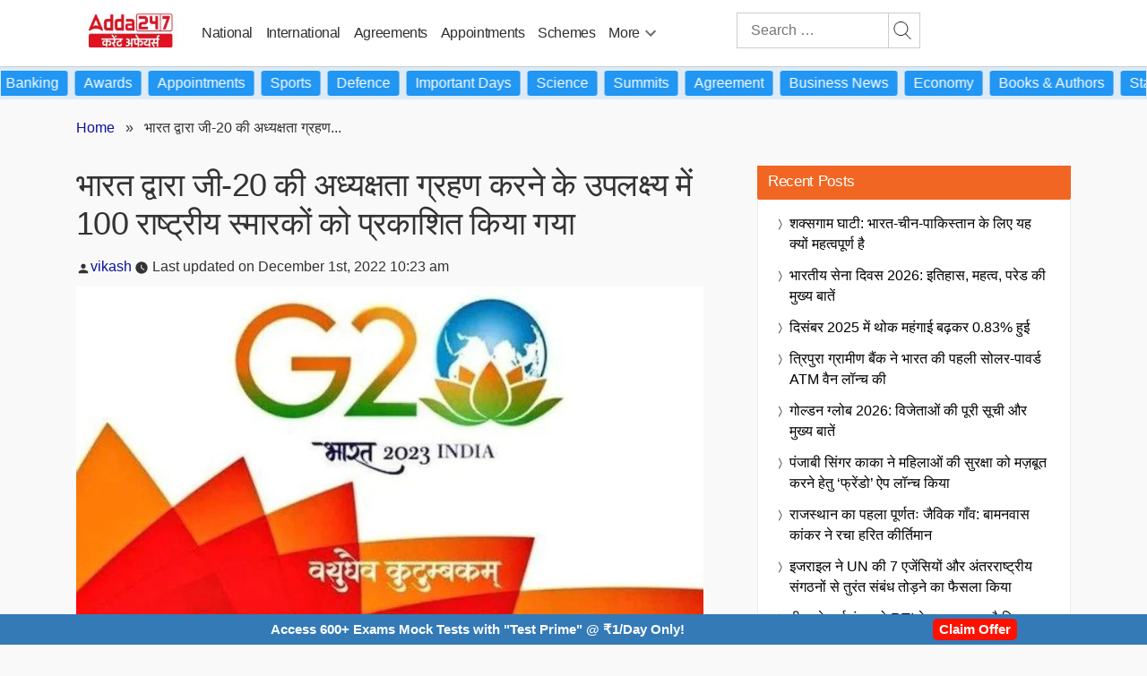

--- FILE ---
content_type: text/html; charset=UTF-8
request_url: https://hindicurrentaffairs.adda247.com/100-monuments-to-be-lit-up-to-mark-indias-g20-presidency/
body_size: 115780
content:
<!doctype html>
<html lang="en-IN">
<head>
		 	<meta charset="UTF-8" />
 	<meta name="viewport" content="width=device-width, initial-scale=1" />
 	<meta property="og:title" content="भारत द्वारा जी-20 की अध्यक्षता ग्रहण करने के उपलक्ष्य में 100 राष्ट्रीय स्मारकों को प्रकाशित किया गया"/>
 	<meta property="og:url" content="https://hindicurrentaffairs.adda247.com/100-monuments-to-be-lit-up-to-mark-indias-g20-presidency/"/>
 	<meta property="og:type" content="articles" />
 	<meta property="og:site_name" content="adda247" />
 	<meta property="og:description" content="केंद्र सरकार ने 1 दिसंबर 2022 को जी-20 समूह की भारत की अध्यक्षता के पहले दिन को चिह्नित करने के..." />
 	<meta property="og:image" content="https://hindicurrentaffairs.adda247.com/wp-content/uploads/multisite/sites/9/2022/12/01102307/100-national-monuments-to-be-illuminated-to-mark-India%E2%80%99s-assumption-of-G-20-Presidency-on-1-December-2022-1.png" />
    <meta property="article:published_time" content="2022-12-01T10:23:57+05:30">
    <meta property="article:modified_time" content="2022-12-01T10:23:57+05:30">
    <meta property="article:publisher" content="Adda247">
			<meta property="article:author" content="vikash">

	   	 


<script>
		/*! jQuery v3.6.0 | (c) OpenJS Foundation and other contributors | jquery.org/license */
		!function(e,t){"use strict";"object"==typeof module&&"object"==typeof module.exports?module.exports=e.document?t(e,!0):function(e){if(!e.document)throw new Error("jQuery requires a window with a document");return t(e)}:t(e)}("undefined"!=typeof window?window:this,function(C,e){"use strict";var t=[],r=Object.getPrototypeOf,s=t.slice,g=t.flat?function(e){return t.flat.call(e)}:function(e){return t.concat.apply([],e)},u=t.push,i=t.indexOf,n={},o=n.toString,v=n.hasOwnProperty,a=v.toString,l=a.call(Object),y={},m=function(e){return"function"==typeof e&&"number"!=typeof e.nodeType&&"function"!=typeof e.item},x=function(e){return null!=e&&e===e.window},E=C.document,c={type:!0,src:!0,nonce:!0,noModule:!0};function b(e,t,n){var r,i,o=(n=n||E).createElement("script");if(o.text=e,t)for(r in c)(i=t[r]||t.getAttribute&&t.getAttribute(r))&&o.setAttribute(r,i);n.head.appendChild(o).parentNode.removeChild(o)}function w(e){return null==e?e+"":"object"==typeof e||"function"==typeof e?n[o.call(e)]||"object":typeof e}var f="3.6.0",S=function(e,t){return new S.fn.init(e,t)};function p(e){var t=!!e&&"length"in e&&e.length,n=w(e);return!m(e)&&!x(e)&&("array"===n||0===t||"number"==typeof t&&0<t&&t-1 in e)}S.fn=S.prototype={jquery:f,constructor:S,length:0,toArray:function(){return s.call(this)},get:function(e){return null==e?s.call(this):e<0?this[e+this.length]:this[e]},pushStack:function(e){var t=S.merge(this.constructor(),e);return t.prevObject=this,t},each:function(e){return S.each(this,e)},map:function(n){return this.pushStack(S.map(this,function(e,t){return n.call(e,t,e)}))},slice:function(){return this.pushStack(s.apply(this,arguments))},first:function(){return this.eq(0)},last:function(){return this.eq(-1)},even:function(){return this.pushStack(S.grep(this,function(e,t){return(t+1)%2}))},odd:function(){return this.pushStack(S.grep(this,function(e,t){return t%2}))},eq:function(e){var t=this.length,n=+e+(e<0?t:0);return this.pushStack(0<=n&&n<t?[this[n]]:[])},end:function(){return this.prevObject||this.constructor()},push:u,sort:t.sort,splice:t.splice},S.extend=S.fn.extend=function(){var e,t,n,r,i,o,a=arguments[0]||{},s=1,u=arguments.length,l=!1;for("boolean"==typeof a&&(l=a,a=arguments[s]||{},s++),"object"==typeof a||m(a)||(a={}),s===u&&(a=this,s--);s<u;s++)if(null!=(e=arguments[s]))for(t in e)r=e[t],"__proto__"!==t&&a!==r&&(l&&r&&(S.isPlainObject(r)||(i=Array.isArray(r)))?(n=a[t],o=i&&!Array.isArray(n)?[]:i||S.isPlainObject(n)?n:{},i=!1,a[t]=S.extend(l,o,r)):void 0!==r&&(a[t]=r));return a},S.extend({expando:"jQuery"+(f+Math.random()).replace(/\D/g,""),isReady:!0,error:function(e){throw new Error(e)},noop:function(){},isPlainObject:function(e){var t,n;return!(!e||"[object Object]"!==o.call(e))&&(!(t=r(e))||"function"==typeof(n=v.call(t,"constructor")&&t.constructor)&&a.call(n)===l)},isEmptyObject:function(e){var t;for(t in e)return!1;return!0},globalEval:function(e,t,n){b(e,{nonce:t&&t.nonce},n)},each:function(e,t){var n,r=0;if(p(e)){for(n=e.length;r<n;r++)if(!1===t.call(e[r],r,e[r]))break}else for(r in e)if(!1===t.call(e[r],r,e[r]))break;return e},makeArray:function(e,t){var n=t||[];return null!=e&&(p(Object(e))?S.merge(n,"string"==typeof e?[e]:e):u.call(n,e)),n},inArray:function(e,t,n){return null==t?-1:i.call(t,e,n)},merge:function(e,t){for(var n=+t.length,r=0,i=e.length;r<n;r++)e[i++]=t[r];return e.length=i,e},grep:function(e,t,n){for(var r=[],i=0,o=e.length,a=!n;i<o;i++)!t(e[i],i)!==a&&r.push(e[i]);return r},map:function(e,t,n){var r,i,o=0,a=[];if(p(e))for(r=e.length;o<r;o++)null!=(i=t(e[o],o,n))&&a.push(i);else for(o in e)null!=(i=t(e[o],o,n))&&a.push(i);return g(a)},guid:1,support:y}),"function"==typeof Symbol&&(S.fn[Symbol.iterator]=t[Symbol.iterator]),S.each("Boolean Number String Function Array Date RegExp Object Error Symbol".split(" "),function(e,t){n["[object "+t+"]"]=t.toLowerCase()});var d=function(n){var e,d,b,o,i,h,f,g,w,u,l,T,C,a,E,v,s,c,y,S="sizzle"+1*new Date,p=n.document,k=0,r=0,m=ue(),x=ue(),A=ue(),N=ue(),j=function(e,t){return e===t&&(l=!0),0},D={}.hasOwnProperty,t=[],q=t.pop,L=t.push,H=t.push,O=t.slice,P=function(e,t){for(var n=0,r=e.length;n<r;n++)if(e[n]===t)return n;return-1},R="checked|selected|async|autofocus|autoplay|controls|defer|disabled|hidden|ismap|loop|multiple|open|readonly|required|scoped",M="[\\x20\\t\\r\\n\\f]",I="(?:\\\\[\\da-fA-F]{1,6}"+M+"?|\\\\[^\\r\\n\\f]|[\\w-]|[^\0-\\x7f])+",W="\\["+M+"*("+I+")(?:"+M+"*([*^$|!~]?=)"+M+"*(?:'((?:\\\\.|[^\\\\'])*)'|\"((?:\\\\.|[^\\\\\"])*)\"|("+I+"))|)"+M+"*\\]",F=":("+I+")(?:\\((('((?:\\\\.|[^\\\\'])*)'|\"((?:\\\\.|[^\\\\\"])*)\")|((?:\\\\.|[^\\\\()[\\]]|"+W+")*)|.*)\\)|)",B=new RegExp(M+"+","g"),$=new RegExp("^"+M+"+|((?:^|[^\\\\])(?:\\\\.)*)"+M+"+$","g"),_=new RegExp("^"+M+"*,"+M+"*"),z=new RegExp("^"+M+"*([>+~]|"+M+")"+M+"*"),U=new RegExp(M+"|>"),X=new RegExp(F),V=new RegExp("^"+I+"$"),G={ID:new RegExp("^#("+I+")"),CLASS:new RegExp("^\\.("+I+")"),TAG:new RegExp("^("+I+"|[*])"),ATTR:new RegExp("^"+W),PSEUDO:new RegExp("^"+F),CHILD:new RegExp("^:(only|first|last|nth|nth-last)-(child|of-type)(?:\\("+M+"*(even|odd|(([+-]|)(\\d*)n|)"+M+"*(?:([+-]|)"+M+"*(\\d+)|))"+M+"*\\)|)","i"),bool:new RegExp("^(?:"+R+")$","i"),needsContext:new RegExp("^"+M+"*[>+~]|:(even|odd|eq|gt|lt|nth|first|last)(?:\\("+M+"*((?:-\\d)?\\d*)"+M+"*\\)|)(?=[^-]|$)","i")},Y=/HTML$/i,Q=/^(?:input|select|textarea|button)$/i,J=/^h\d$/i,K=/^[^{]+\{\s*\[native \w/,Z=/^(?:#([\w-]+)|(\w+)|\.([\w-]+))$/,ee=/[+~]/,te=new RegExp("\\\\[\\da-fA-F]{1,6}"+M+"?|\\\\([^\\r\\n\\f])","g"),ne=function(e,t){var n="0x"+e.slice(1)-65536;return t||(n<0?String.fromCharCode(n+65536):String.fromCharCode(n>>10|55296,1023&n|56320))},re=/([\0-\x1f\x7f]|^-?\d)|^-$|[^\0-\x1f\x7f-\uFFFF\w-]/g,ie=function(e,t){return t?"\0"===e?"\ufffd":e.slice(0,-1)+"\\"+e.charCodeAt(e.length-1).toString(16)+" ":"\\"+e},oe=function(){T()},ae=be(function(e){return!0===e.disabled&&"fieldset"===e.nodeName.toLowerCase()},{dir:"parentNode",next:"legend"});try{H.apply(t=O.call(p.childNodes),p.childNodes),t[p.childNodes.length].nodeType}catch(e){H={apply:t.length?function(e,t){L.apply(e,O.call(t))}:function(e,t){var n=e.length,r=0;while(e[n++]=t[r++]);e.length=n-1}}}function se(t,e,n,r){var i,o,a,s,u,l,c,f=e&&e.ownerDocument,p=e?e.nodeType:9;if(n=n||[],"string"!=typeof t||!t||1!==p&&9!==p&&11!==p)return n;if(!r&&(T(e),e=e||C,E)){if(11!==p&&(u=Z.exec(t)))if(i=u[1]){if(9===p){if(!(a=e.getElementById(i)))return n;if(a.id===i)return n.push(a),n}else if(f&&(a=f.getElementById(i))&&y(e,a)&&a.id===i)return n.push(a),n}else{if(u[2])return H.apply(n,e.getElementsByTagName(t)),n;if((i=u[3])&&d.getElementsByClassName&&e.getElementsByClassName)return H.apply(n,e.getElementsByClassName(i)),n}if(d.qsa&&!N[t+" "]&&(!v||!v.test(t))&&(1!==p||"object"!==e.nodeName.toLowerCase())){if(c=t,f=e,1===p&&(U.test(t)||z.test(t))){(f=ee.test(t)&&ye(e.parentNode)||e)===e&&d.scope||((s=e.getAttribute("id"))?s=s.replace(re,ie):e.setAttribute("id",s=S)),o=(l=h(t)).length;while(o--)l[o]=(s?"#"+s:":scope")+" "+xe(l[o]);c=l.join(",")}try{return H.apply(n,f.querySelectorAll(c)),n}catch(e){N(t,!0)}finally{s===S&&e.removeAttribute("id")}}}return g(t.replace($,"$1"),e,n,r)}function ue(){var r=[];return function e(t,n){return r.push(t+" ")>b.cacheLength&&delete e[r.shift()],e[t+" "]=n}}function le(e){return e[S]=!0,e}function ce(e){var t=C.createElement("fieldset");try{return!!e(t)}catch(e){return!1}finally{t.parentNode&&t.parentNode.removeChild(t),t=null}}function fe(e,t){var n=e.split("|"),r=n.length;while(r--)b.attrHandle[n[r]]=t}function pe(e,t){var n=t&&e,r=n&&1===e.nodeType&&1===t.nodeType&&e.sourceIndex-t.sourceIndex;if(r)return r;if(n)while(n=n.nextSibling)if(n===t)return-1;return e?1:-1}function de(t){return function(e){return"input"===e.nodeName.toLowerCase()&&e.type===t}}function he(n){return function(e){var t=e.nodeName.toLowerCase();return("input"===t||"button"===t)&&e.type===n}}function ge(t){return function(e){return"form"in e?e.parentNode&&!1===e.disabled?"label"in e?"label"in e.parentNode?e.parentNode.disabled===t:e.disabled===t:e.isDisabled===t||e.isDisabled!==!t&&ae(e)===t:e.disabled===t:"label"in e&&e.disabled===t}}function ve(a){return le(function(o){return o=+o,le(function(e,t){var n,r=a([],e.length,o),i=r.length;while(i--)e[n=r[i]]&&(e[n]=!(t[n]=e[n]))})})}function ye(e){return e&&"undefined"!=typeof e.getElementsByTagName&&e}for(e in d=se.support={},i=se.isXML=function(e){var t=e&&e.namespaceURI,n=e&&(e.ownerDocument||e).documentElement;return!Y.test(t||n&&n.nodeName||"HTML")},T=se.setDocument=function(e){var t,n,r=e?e.ownerDocument||e:p;return r!=C&&9===r.nodeType&&r.documentElement&&(a=(C=r).documentElement,E=!i(C),p!=C&&(n=C.defaultView)&&n.top!==n&&(n.addEventListener?n.addEventListener("unload",oe,!1):n.attachEvent&&n.attachEvent("onunload",oe)),d.scope=ce(function(e){return a.appendChild(e).appendChild(C.createElement("div")),"undefined"!=typeof e.querySelectorAll&&!e.querySelectorAll(":scope fieldset div").length}),d.attributes=ce(function(e){return e.className="i",!e.getAttribute("className")}),d.getElementsByTagName=ce(function(e){return e.appendChild(C.createComment("")),!e.getElementsByTagName("*").length}),d.getElementsByClassName=K.test(C.getElementsByClassName),d.getById=ce(function(e){return a.appendChild(e).id=S,!C.getElementsByName||!C.getElementsByName(S).length}),d.getById?(b.filter.ID=function(e){var t=e.replace(te,ne);return function(e){return e.getAttribute("id")===t}},b.find.ID=function(e,t){if("undefined"!=typeof t.getElementById&&E){var n=t.getElementById(e);return n?[n]:[]}}):(b.filter.ID=function(e){var n=e.replace(te,ne);return function(e){var t="undefined"!=typeof e.getAttributeNode&&e.getAttributeNode("id");return t&&t.value===n}},b.find.ID=function(e,t){if("undefined"!=typeof t.getElementById&&E){var n,r,i,o=t.getElementById(e);if(o){if((n=o.getAttributeNode("id"))&&n.value===e)return[o];i=t.getElementsByName(e),r=0;while(o=i[r++])if((n=o.getAttributeNode("id"))&&n.value===e)return[o]}return[]}}),b.find.TAG=d.getElementsByTagName?function(e,t){return"undefined"!=typeof t.getElementsByTagName?t.getElementsByTagName(e):d.qsa?t.querySelectorAll(e):void 0}:function(e,t){var n,r=[],i=0,o=t.getElementsByTagName(e);if("*"===e){while(n=o[i++])1===n.nodeType&&r.push(n);return r}return o},b.find.CLASS=d.getElementsByClassName&&function(e,t){if("undefined"!=typeof t.getElementsByClassName&&E)return t.getElementsByClassName(e)},s=[],v=[],(d.qsa=K.test(C.querySelectorAll))&&(ce(function(e){var t;a.appendChild(e).innerHTML="<a id='"+S+"'></a><select id='"+S+"-\r\\' msallowcapture=''><option selected=''></option></select>",e.querySelectorAll("[msallowcapture^='']").length&&v.push("[*^$]="+M+"*(?:''|\"\")"),e.querySelectorAll("[selected]").length||v.push("\\["+M+"*(?:value|"+R+")"),e.querySelectorAll("[id~="+S+"-]").length||v.push("~="),(t=C.createElement("input")).setAttribute("name",""),e.appendChild(t),e.querySelectorAll("[name='']").length||v.push("\\["+M+"*name"+M+"*="+M+"*(?:''|\"\")"),e.querySelectorAll(":checked").length||v.push(":checked"),e.querySelectorAll("a#"+S+"+*").length||v.push(".#.+[+~]"),e.querySelectorAll("\\\f"),v.push("[\\r\\n\\f]")}),ce(function(e){e.innerHTML="<a href='' disabled='disabled'></a><select disabled='disabled'><option/></select>";var t=C.createElement("input");t.setAttribute("type","hidden"),e.appendChild(t).setAttribute("name","D"),e.querySelectorAll("[name=d]").length&&v.push("name"+M+"*[*^$|!~]?="),2!==e.querySelectorAll(":enabled").length&&v.push(":enabled",":disabled"),a.appendChild(e).disabled=!0,2!==e.querySelectorAll(":disabled").length&&v.push(":enabled",":disabled"),e.querySelectorAll("*,:x"),v.push(",.*:")})),(d.matchesSelector=K.test(c=a.matches||a.webkitMatchesSelector||a.mozMatchesSelector||a.oMatchesSelector||a.msMatchesSelector))&&ce(function(e){d.disconnectedMatch=c.call(e,"*"),c.call(e,"[s!='']:x"),s.push("!=",F)}),v=v.length&&new RegExp(v.join("|")),s=s.length&&new RegExp(s.join("|")),t=K.test(a.compareDocumentPosition),y=t||K.test(a.contains)?function(e,t){var n=9===e.nodeType?e.documentElement:e,r=t&&t.parentNode;return e===r||!(!r||1!==r.nodeType||!(n.contains?n.contains(r):e.compareDocumentPosition&&16&e.compareDocumentPosition(r)))}:function(e,t){if(t)while(t=t.parentNode)if(t===e)return!0;return!1},j=t?function(e,t){if(e===t)return l=!0,0;var n=!e.compareDocumentPosition-!t.compareDocumentPosition;return n||(1&(n=(e.ownerDocument||e)==(t.ownerDocument||t)?e.compareDocumentPosition(t):1)||!d.sortDetached&&t.compareDocumentPosition(e)===n?e==C||e.ownerDocument==p&&y(p,e)?-1:t==C||t.ownerDocument==p&&y(p,t)?1:u?P(u,e)-P(u,t):0:4&n?-1:1)}:function(e,t){if(e===t)return l=!0,0;var n,r=0,i=e.parentNode,o=t.parentNode,a=[e],s=[t];if(!i||!o)return e==C?-1:t==C?1:i?-1:o?1:u?P(u,e)-P(u,t):0;if(i===o)return pe(e,t);n=e;while(n=n.parentNode)a.unshift(n);n=t;while(n=n.parentNode)s.unshift(n);while(a[r]===s[r])r++;return r?pe(a[r],s[r]):a[r]==p?-1:s[r]==p?1:0}),C},se.matches=function(e,t){return se(e,null,null,t)},se.matchesSelector=function(e,t){if(T(e),d.matchesSelector&&E&&!N[t+" "]&&(!s||!s.test(t))&&(!v||!v.test(t)))try{var n=c.call(e,t);if(n||d.disconnectedMatch||e.document&&11!==e.document.nodeType)return n}catch(e){N(t,!0)}return 0<se(t,C,null,[e]).length},se.contains=function(e,t){return(e.ownerDocument||e)!=C&&T(e),y(e,t)},se.attr=function(e,t){(e.ownerDocument||e)!=C&&T(e);var n=b.attrHandle[t.toLowerCase()],r=n&&D.call(b.attrHandle,t.toLowerCase())?n(e,t,!E):void 0;return void 0!==r?r:d.attributes||!E?e.getAttribute(t):(r=e.getAttributeNode(t))&&r.specified?r.value:null},se.escape=function(e){return(e+"").replace(re,ie)},se.error=function(e){throw new Error("Syntax error, unrecognized expression: "+e)},se.uniqueSort=function(e){var t,n=[],r=0,i=0;if(l=!d.detectDuplicates,u=!d.sortStable&&e.slice(0),e.sort(j),l){while(t=e[i++])t===e[i]&&(r=n.push(i));while(r--)e.splice(n[r],1)}return u=null,e},o=se.getText=function(e){var t,n="",r=0,i=e.nodeType;if(i){if(1===i||9===i||11===i){if("string"==typeof e.textContent)return e.textContent;for(e=e.firstChild;e;e=e.nextSibling)n+=o(e)}else if(3===i||4===i)return e.nodeValue}else while(t=e[r++])n+=o(t);return n},(b=se.selectors={cacheLength:50,createPseudo:le,match:G,attrHandle:{},find:{},relative:{">":{dir:"parentNode",first:!0}," ":{dir:"parentNode"},"+":{dir:"previousSibling",first:!0},"~":{dir:"previousSibling"}},preFilter:{ATTR:function(e){return e[1]=e[1].replace(te,ne),e[3]=(e[3]||e[4]||e[5]||"").replace(te,ne),"~="===e[2]&&(e[3]=" "+e[3]+" "),e.slice(0,4)},CHILD:function(e){return e[1]=e[1].toLowerCase(),"nth"===e[1].slice(0,3)?(e[3]||se.error(e[0]),e[4]=+(e[4]?e[5]+(e[6]||1):2*("even"===e[3]||"odd"===e[3])),e[5]=+(e[7]+e[8]||"odd"===e[3])):e[3]&&se.error(e[0]),e},PSEUDO:function(e){var t,n=!e[6]&&e[2];return G.CHILD.test(e[0])?null:(e[3]?e[2]=e[4]||e[5]||"":n&&X.test(n)&&(t=h(n,!0))&&(t=n.indexOf(")",n.length-t)-n.length)&&(e[0]=e[0].slice(0,t),e[2]=n.slice(0,t)),e.slice(0,3))}},filter:{TAG:function(e){var t=e.replace(te,ne).toLowerCase();return"*"===e?function(){return!0}:function(e){return e.nodeName&&e.nodeName.toLowerCase()===t}},CLASS:function(e){var t=m[e+" "];return t||(t=new RegExp("(^|"+M+")"+e+"("+M+"|$)"))&&m(e,function(e){return t.test("string"==typeof e.className&&e.className||"undefined"!=typeof e.getAttribute&&e.getAttribute("class")||"")})},ATTR:function(n,r,i){return function(e){var t=se.attr(e,n);return null==t?"!="===r:!r||(t+="","="===r?t===i:"!="===r?t!==i:"^="===r?i&&0===t.indexOf(i):"*="===r?i&&-1<t.indexOf(i):"$="===r?i&&t.slice(-i.length)===i:"~="===r?-1<(" "+t.replace(B," ")+" ").indexOf(i):"|="===r&&(t===i||t.slice(0,i.length+1)===i+"-"))}},CHILD:function(h,e,t,g,v){var y="nth"!==h.slice(0,3),m="last"!==h.slice(-4),x="of-type"===e;return 1===g&&0===v?function(e){return!!e.parentNode}:function(e,t,n){var r,i,o,a,s,u,l=y!==m?"nextSibling":"previousSibling",c=e.parentNode,f=x&&e.nodeName.toLowerCase(),p=!n&&!x,d=!1;if(c){if(y){while(l){a=e;while(a=a[l])if(x?a.nodeName.toLowerCase()===f:1===a.nodeType)return!1;u=l="only"===h&&!u&&"nextSibling"}return!0}if(u=[m?c.firstChild:c.lastChild],m&&p){d=(s=(r=(i=(o=(a=c)[S]||(a[S]={}))[a.uniqueID]||(o[a.uniqueID]={}))[h]||[])[0]===k&&r[1])&&r[2],a=s&&c.childNodes[s];while(a=++s&&a&&a[l]||(d=s=0)||u.pop())if(1===a.nodeType&&++d&&a===e){i[h]=[k,s,d];break}}else if(p&&(d=s=(r=(i=(o=(a=e)[S]||(a[S]={}))[a.uniqueID]||(o[a.uniqueID]={}))[h]||[])[0]===k&&r[1]),!1===d)while(a=++s&&a&&a[l]||(d=s=0)||u.pop())if((x?a.nodeName.toLowerCase()===f:1===a.nodeType)&&++d&&(p&&((i=(o=a[S]||(a[S]={}))[a.uniqueID]||(o[a.uniqueID]={}))[h]=[k,d]),a===e))break;return(d-=v)===g||d%g==0&&0<=d/g}}},PSEUDO:function(e,o){var t,a=b.pseudos[e]||b.setFilters[e.toLowerCase()]||se.error("unsupported pseudo: "+e);return a[S]?a(o):1<a.length?(t=[e,e,"",o],b.setFilters.hasOwnProperty(e.toLowerCase())?le(function(e,t){var n,r=a(e,o),i=r.length;while(i--)e[n=P(e,r[i])]=!(t[n]=r[i])}):function(e){return a(e,0,t)}):a}},pseudos:{not:le(function(e){var r=[],i=[],s=f(e.replace($,"$1"));return s[S]?le(function(e,t,n,r){var i,o=s(e,null,r,[]),a=e.length;while(a--)(i=o[a])&&(e[a]=!(t[a]=i))}):function(e,t,n){return r[0]=e,s(r,null,n,i),r[0]=null,!i.pop()}}),has:le(function(t){return function(e){return 0<se(t,e).length}}),contains:le(function(t){return t=t.replace(te,ne),function(e){return-1<(e.textContent||o(e)).indexOf(t)}}),lang:le(function(n){return V.test(n||"")||se.error("unsupported lang: "+n),n=n.replace(te,ne).toLowerCase(),function(e){var t;do{if(t=E?e.lang:e.getAttribute("xml:lang")||e.getAttribute("lang"))return(t=t.toLowerCase())===n||0===t.indexOf(n+"-")}while((e=e.parentNode)&&1===e.nodeType);return!1}}),target:function(e){var t=n.location&&n.location.hash;return t&&t.slice(1)===e.id},root:function(e){return e===a},focus:function(e){return e===C.activeElement&&(!C.hasFocus||C.hasFocus())&&!!(e.type||e.href||~e.tabIndex)},enabled:ge(!1),disabled:ge(!0),checked:function(e){var t=e.nodeName.toLowerCase();return"input"===t&&!!e.checked||"option"===t&&!!e.selected},selected:function(e){return e.parentNode&&e.parentNode.selectedIndex,!0===e.selected},empty:function(e){for(e=e.firstChild;e;e=e.nextSibling)if(e.nodeType<6)return!1;return!0},parent:function(e){return!b.pseudos.empty(e)},header:function(e){return J.test(e.nodeName)},input:function(e){return Q.test(e.nodeName)},button:function(e){var t=e.nodeName.toLowerCase();return"input"===t&&"button"===e.type||"button"===t},text:function(e){var t;return"input"===e.nodeName.toLowerCase()&&"text"===e.type&&(null==(t=e.getAttribute("type"))||"text"===t.toLowerCase())},first:ve(function(){return[0]}),last:ve(function(e,t){return[t-1]}),eq:ve(function(e,t,n){return[n<0?n+t:n]}),even:ve(function(e,t){for(var n=0;n<t;n+=2)e.push(n);return e}),odd:ve(function(e,t){for(var n=1;n<t;n+=2)e.push(n);return e}),lt:ve(function(e,t,n){for(var r=n<0?n+t:t<n?t:n;0<=--r;)e.push(r);return e}),gt:ve(function(e,t,n){for(var r=n<0?n+t:n;++r<t;)e.push(r);return e})}}).pseudos.nth=b.pseudos.eq,{radio:!0,checkbox:!0,file:!0,password:!0,image:!0})b.pseudos[e]=de(e);for(e in{submit:!0,reset:!0})b.pseudos[e]=he(e);function me(){}function xe(e){for(var t=0,n=e.length,r="";t<n;t++)r+=e[t].value;return r}function be(s,e,t){var u=e.dir,l=e.next,c=l||u,f=t&&"parentNode"===c,p=r++;return e.first?function(e,t,n){while(e=e[u])if(1===e.nodeType||f)return s(e,t,n);return!1}:function(e,t,n){var r,i,o,a=[k,p];if(n){while(e=e[u])if((1===e.nodeType||f)&&s(e,t,n))return!0}else while(e=e[u])if(1===e.nodeType||f)if(i=(o=e[S]||(e[S]={}))[e.uniqueID]||(o[e.uniqueID]={}),l&&l===e.nodeName.toLowerCase())e=e[u]||e;else{if((r=i[c])&&r[0]===k&&r[1]===p)return a[2]=r[2];if((i[c]=a)[2]=s(e,t,n))return!0}return!1}}function we(i){return 1<i.length?function(e,t,n){var r=i.length;while(r--)if(!i[r](e,t,n))return!1;return!0}:i[0]}function Te(e,t,n,r,i){for(var o,a=[],s=0,u=e.length,l=null!=t;s<u;s++)(o=e[s])&&(n&&!n(o,r,i)||(a.push(o),l&&t.push(s)));return a}function Ce(d,h,g,v,y,e){return v&&!v[S]&&(v=Ce(v)),y&&!y[S]&&(y=Ce(y,e)),le(function(e,t,n,r){var i,o,a,s=[],u=[],l=t.length,c=e||function(e,t,n){for(var r=0,i=t.length;r<i;r++)se(e,t[r],n);return n}(h||"*",n.nodeType?[n]:n,[]),f=!d||!e&&h?c:Te(c,s,d,n,r),p=g?y||(e?d:l||v)?[]:t:f;if(g&&g(f,p,n,r),v){i=Te(p,u),v(i,[],n,r),o=i.length;while(o--)(a=i[o])&&(p[u[o]]=!(f[u[o]]=a))}if(e){if(y||d){if(y){i=[],o=p.length;while(o--)(a=p[o])&&i.push(f[o]=a);y(null,p=[],i,r)}o=p.length;while(o--)(a=p[o])&&-1<(i=y?P(e,a):s[o])&&(e[i]=!(t[i]=a))}}else p=Te(p===t?p.splice(l,p.length):p),y?y(null,t,p,r):H.apply(t,p)})}function Ee(e){for(var i,t,n,r=e.length,o=b.relative[e[0].type],a=o||b.relative[" "],s=o?1:0,u=be(function(e){return e===i},a,!0),l=be(function(e){return-1<P(i,e)},a,!0),c=[function(e,t,n){var r=!o&&(n||t!==w)||((i=t).nodeType?u(e,t,n):l(e,t,n));return i=null,r}];s<r;s++)if(t=b.relative[e[s].type])c=[be(we(c),t)];else{if((t=b.filter[e[s].type].apply(null,e[s].matches))[S]){for(n=++s;n<r;n++)if(b.relative[e[n].type])break;return Ce(1<s&&we(c),1<s&&xe(e.slice(0,s-1).concat({value:" "===e[s-2].type?"*":""})).replace($,"$1"),t,s<n&&Ee(e.slice(s,n)),n<r&&Ee(e=e.slice(n)),n<r&&xe(e))}c.push(t)}return we(c)}return me.prototype=b.filters=b.pseudos,b.setFilters=new me,h=se.tokenize=function(e,t){var n,r,i,o,a,s,u,l=x[e+" "];if(l)return t?0:l.slice(0);a=e,s=[],u=b.preFilter;while(a){for(o in n&&!(r=_.exec(a))||(r&&(a=a.slice(r[0].length)||a),s.push(i=[])),n=!1,(r=z.exec(a))&&(n=r.shift(),i.push({value:n,type:r[0].replace($," ")}),a=a.slice(n.length)),b.filter)!(r=G[o].exec(a))||u[o]&&!(r=u[o](r))||(n=r.shift(),i.push({value:n,type:o,matches:r}),a=a.slice(n.length));if(!n)break}return t?a.length:a?se.error(e):x(e,s).slice(0)},f=se.compile=function(e,t){var n,v,y,m,x,r,i=[],o=[],a=A[e+" "];if(!a){t||(t=h(e)),n=t.length;while(n--)(a=Ee(t[n]))[S]?i.push(a):o.push(a);(a=A(e,(v=o,m=0<(y=i).length,x=0<v.length,r=function(e,t,n,r,i){var o,a,s,u=0,l="0",c=e&&[],f=[],p=w,d=e||x&&b.find.TAG("*",i),h=k+=null==p?1:Math.random()||.1,g=d.length;for(i&&(w=t==C||t||i);l!==g&&null!=(o=d[l]);l++){if(x&&o){a=0,t||o.ownerDocument==C||(T(o),n=!E);while(s=v[a++])if(s(o,t||C,n)){r.push(o);break}i&&(k=h)}m&&((o=!s&&o)&&u--,e&&c.push(o))}if(u+=l,m&&l!==u){a=0;while(s=y[a++])s(c,f,t,n);if(e){if(0<u)while(l--)c[l]||f[l]||(f[l]=q.call(r));f=Te(f)}H.apply(r,f),i&&!e&&0<f.length&&1<u+y.length&&se.uniqueSort(r)}return i&&(k=h,w=p),c},m?le(r):r))).selector=e}return a},g=se.select=function(e,t,n,r){var i,o,a,s,u,l="function"==typeof e&&e,c=!r&&h(e=l.selector||e);if(n=n||[],1===c.length){if(2<(o=c[0]=c[0].slice(0)).length&&"ID"===(a=o[0]).type&&9===t.nodeType&&E&&b.relative[o[1].type]){if(!(t=(b.find.ID(a.matches[0].replace(te,ne),t)||[])[0]))return n;l&&(t=t.parentNode),e=e.slice(o.shift().value.length)}i=G.needsContext.test(e)?0:o.length;while(i--){if(a=o[i],b.relative[s=a.type])break;if((u=b.find[s])&&(r=u(a.matches[0].replace(te,ne),ee.test(o[0].type)&&ye(t.parentNode)||t))){if(o.splice(i,1),!(e=r.length&&xe(o)))return H.apply(n,r),n;break}}}return(l||f(e,c))(r,t,!E,n,!t||ee.test(e)&&ye(t.parentNode)||t),n},d.sortStable=S.split("").sort(j).join("")===S,d.detectDuplicates=!!l,T(),d.sortDetached=ce(function(e){return 1&e.compareDocumentPosition(C.createElement("fieldset"))}),ce(function(e){return e.innerHTML="<a href='#'></a>","#"===e.firstChild.getAttribute("href")})||fe("type|href|height|width",function(e,t,n){if(!n)return e.getAttribute(t,"type"===t.toLowerCase()?1:2)}),d.attributes&&ce(function(e){return e.innerHTML="<input/>",e.firstChild.setAttribute("value",""),""===e.firstChild.getAttribute("value")})||fe("value",function(e,t,n){if(!n&&"input"===e.nodeName.toLowerCase())return e.defaultValue}),ce(function(e){return null==e.getAttribute("disabled")})||fe(R,function(e,t,n){var r;if(!n)return!0===e[t]?t.toLowerCase():(r=e.getAttributeNode(t))&&r.specified?r.value:null}),se}(C);S.find=d,S.expr=d.selectors,S.expr[":"]=S.expr.pseudos,S.uniqueSort=S.unique=d.uniqueSort,S.text=d.getText,S.isXMLDoc=d.isXML,S.contains=d.contains,S.escapeSelector=d.escape;var h=function(e,t,n){var r=[],i=void 0!==n;while((e=e[t])&&9!==e.nodeType)if(1===e.nodeType){if(i&&S(e).is(n))break;r.push(e)}return r},T=function(e,t){for(var n=[];e;e=e.nextSibling)1===e.nodeType&&e!==t&&n.push(e);return n},k=S.expr.match.needsContext;function A(e,t){return e.nodeName&&e.nodeName.toLowerCase()===t.toLowerCase()}var N=/^<([a-z][^\/\0>:\x20\t\r\n\f]*)[\x20\t\r\n\f]*\/?>(?:<\/\1>|)$/i;function j(e,n,r){return m(n)?S.grep(e,function(e,t){return!!n.call(e,t,e)!==r}):n.nodeType?S.grep(e,function(e){return e===n!==r}):"string"!=typeof n?S.grep(e,function(e){return-1<i.call(n,e)!==r}):S.filter(n,e,r)}S.filter=function(e,t,n){var r=t[0];return n&&(e=":not("+e+")"),1===t.length&&1===r.nodeType?S.find.matchesSelector(r,e)?[r]:[]:S.find.matches(e,S.grep(t,function(e){return 1===e.nodeType}))},S.fn.extend({find:function(e){var t,n,r=this.length,i=this;if("string"!=typeof e)return this.pushStack(S(e).filter(function(){for(t=0;t<r;t++)if(S.contains(i[t],this))return!0}));for(n=this.pushStack([]),t=0;t<r;t++)S.find(e,i[t],n);return 1<r?S.uniqueSort(n):n},filter:function(e){return this.pushStack(j(this,e||[],!1))},not:function(e){return this.pushStack(j(this,e||[],!0))},is:function(e){return!!j(this,"string"==typeof e&&k.test(e)?S(e):e||[],!1).length}});var D,q=/^(?:\s*(<[\w\W]+>)[^>]*|#([\w-]+))$/;(S.fn.init=function(e,t,n){var r,i;if(!e)return this;if(n=n||D,"string"==typeof e){if(!(r="<"===e[0]&&">"===e[e.length-1]&&3<=e.length?[null,e,null]:q.exec(e))||!r[1]&&t)return!t||t.jquery?(t||n).find(e):this.constructor(t).find(e);if(r[1]){if(t=t instanceof S?t[0]:t,S.merge(this,S.parseHTML(r[1],t&&t.nodeType?t.ownerDocument||t:E,!0)),N.test(r[1])&&S.isPlainObject(t))for(r in t)m(this[r])?this[r](t[r]):this.attr(r,t[r]);return this}return(i=E.getElementById(r[2]))&&(this[0]=i,this.length=1),this}return e.nodeType?(this[0]=e,this.length=1,this):m(e)?void 0!==n.ready?n.ready(e):e(S):S.makeArray(e,this)}).prototype=S.fn,D=S(E);var L=/^(?:parents|prev(?:Until|All))/,H={children:!0,contents:!0,next:!0,prev:!0};function O(e,t){while((e=e[t])&&1!==e.nodeType);return e}S.fn.extend({has:function(e){var t=S(e,this),n=t.length;return this.filter(function(){for(var e=0;e<n;e++)if(S.contains(this,t[e]))return!0})},closest:function(e,t){var n,r=0,i=this.length,o=[],a="string"!=typeof e&&S(e);if(!k.test(e))for(;r<i;r++)for(n=this[r];n&&n!==t;n=n.parentNode)if(n.nodeType<11&&(a?-1<a.index(n):1===n.nodeType&&S.find.matchesSelector(n,e))){o.push(n);break}return this.pushStack(1<o.length?S.uniqueSort(o):o)},index:function(e){return e?"string"==typeof e?i.call(S(e),this[0]):i.call(this,e.jquery?e[0]:e):this[0]&&this[0].parentNode?this.first().prevAll().length:-1},add:function(e,t){return this.pushStack(S.uniqueSort(S.merge(this.get(),S(e,t))))},addBack:function(e){return this.add(null==e?this.prevObject:this.prevObject.filter(e))}}),S.each({parent:function(e){var t=e.parentNode;return t&&11!==t.nodeType?t:null},parents:function(e){return h(e,"parentNode")},parentsUntil:function(e,t,n){return h(e,"parentNode",n)},next:function(e){return O(e,"nextSibling")},prev:function(e){return O(e,"previousSibling")},nextAll:function(e){return h(e,"nextSibling")},prevAll:function(e){return h(e,"previousSibling")},nextUntil:function(e,t,n){return h(e,"nextSibling",n)},prevUntil:function(e,t,n){return h(e,"previousSibling",n)},siblings:function(e){return T((e.parentNode||{}).firstChild,e)},children:function(e){return T(e.firstChild)},contents:function(e){return null!=e.contentDocument&&r(e.contentDocument)?e.contentDocument:(A(e,"template")&&(e=e.content||e),S.merge([],e.childNodes))}},function(r,i){S.fn[r]=function(e,t){var n=S.map(this,i,e);return"Until"!==r.slice(-5)&&(t=e),t&&"string"==typeof t&&(n=S.filter(t,n)),1<this.length&&(H[r]||S.uniqueSort(n),L.test(r)&&n.reverse()),this.pushStack(n)}});var P=/[^\x20\t\r\n\f]+/g;function R(e){return e}function M(e){throw e}function I(e,t,n,r){var i;try{e&&m(i=e.promise)?i.call(e).done(t).fail(n):e&&m(i=e.then)?i.call(e,t,n):t.apply(void 0,[e].slice(r))}catch(e){n.apply(void 0,[e])}}S.Callbacks=function(r){var e,n;r="string"==typeof r?(e=r,n={},S.each(e.match(P)||[],function(e,t){n[t]=!0}),n):S.extend({},r);var i,t,o,a,s=[],u=[],l=-1,c=function(){for(a=a||r.once,o=i=!0;u.length;l=-1){t=u.shift();while(++l<s.length)!1===s[l].apply(t[0],t[1])&&r.stopOnFalse&&(l=s.length,t=!1)}r.memory||(t=!1),i=!1,a&&(s=t?[]:"")},f={add:function(){return s&&(t&&!i&&(l=s.length-1,u.push(t)),function n(e){S.each(e,function(e,t){m(t)?r.unique&&f.has(t)||s.push(t):t&&t.length&&"string"!==w(t)&&n(t)})}(arguments),t&&!i&&c()),this},remove:function(){return S.each(arguments,function(e,t){var n;while(-1<(n=S.inArray(t,s,n)))s.splice(n,1),n<=l&&l--}),this},has:function(e){return e?-1<S.inArray(e,s):0<s.length},empty:function(){return s&&(s=[]),this},disable:function(){return a=u=[],s=t="",this},disabled:function(){return!s},lock:function(){return a=u=[],t||i||(s=t=""),this},locked:function(){return!!a},fireWith:function(e,t){return a||(t=[e,(t=t||[]).slice?t.slice():t],u.push(t),i||c()),this},fire:function(){return f.fireWith(this,arguments),this},fired:function(){return!!o}};return f},S.extend({Deferred:function(e){var o=[["notify","progress",S.Callbacks("memory"),S.Callbacks("memory"),2],["resolve","done",S.Callbacks("once memory"),S.Callbacks("once memory"),0,"resolved"],["reject","fail",S.Callbacks("once memory"),S.Callbacks("once memory"),1,"rejected"]],i="pending",a={state:function(){return i},always:function(){return s.done(arguments).fail(arguments),this},"catch":function(e){return a.then(null,e)},pipe:function(){var i=arguments;return S.Deferred(function(r){S.each(o,function(e,t){var n=m(i[t[4]])&&i[t[4]];s[t[1]](function(){var e=n&&n.apply(this,arguments);e&&m(e.promise)?e.promise().progress(r.notify).done(r.resolve).fail(r.reject):r[t[0]+"With"](this,n?[e]:arguments)})}),i=null}).promise()},then:function(t,n,r){var u=0;function l(i,o,a,s){return function(){var n=this,r=arguments,e=function(){var e,t;if(!(i<u)){if((e=a.apply(n,r))===o.promise())throw new TypeError("Thenable self-resolution");t=e&&("object"==typeof e||"function"==typeof e)&&e.then,m(t)?s?t.call(e,l(u,o,R,s),l(u,o,M,s)):(u++,t.call(e,l(u,o,R,s),l(u,o,M,s),l(u,o,R,o.notifyWith))):(a!==R&&(n=void 0,r=[e]),(s||o.resolveWith)(n,r))}},t=s?e:function(){try{e()}catch(e){S.Deferred.exceptionHook&&S.Deferred.exceptionHook(e,t.stackTrace),u<=i+1&&(a!==M&&(n=void 0,r=[e]),o.rejectWith(n,r))}};i?t():(S.Deferred.getStackHook&&(t.stackTrace=S.Deferred.getStackHook()),C.setTimeout(t))}}return S.Deferred(function(e){o[0][3].add(l(0,e,m(r)?r:R,e.notifyWith)),o[1][3].add(l(0,e,m(t)?t:R)),o[2][3].add(l(0,e,m(n)?n:M))}).promise()},promise:function(e){return null!=e?S.extend(e,a):a}},s={};return S.each(o,function(e,t){var n=t[2],r=t[5];a[t[1]]=n.add,r&&n.add(function(){i=r},o[3-e][2].disable,o[3-e][3].disable,o[0][2].lock,o[0][3].lock),n.add(t[3].fire),s[t[0]]=function(){return s[t[0]+"With"](this===s?void 0:this,arguments),this},s[t[0]+"With"]=n.fireWith}),a.promise(s),e&&e.call(s,s),s},when:function(e){var n=arguments.length,t=n,r=Array(t),i=s.call(arguments),o=S.Deferred(),a=function(t){return function(e){r[t]=this,i[t]=1<arguments.length?s.call(arguments):e,--n||o.resolveWith(r,i)}};if(n<=1&&(I(e,o.done(a(t)).resolve,o.reject,!n),"pending"===o.state()||m(i[t]&&i[t].then)))return o.then();while(t--)I(i[t],a(t),o.reject);return o.promise()}});var W=/^(Eval|Internal|Range|Reference|Syntax|Type|URI)Error$/;S.Deferred.exceptionHook=function(e,t){C.console&&C.console.warn&&e&&W.test(e.name)&&C.console.warn("jQuery.Deferred exception: "+e.message,e.stack,t)},S.readyException=function(e){C.setTimeout(function(){throw e})};var F=S.Deferred();function B(){E.removeEventListener("DOMContentLoaded",B),C.removeEventListener("load",B),S.ready()}S.fn.ready=function(e){return F.then(e)["catch"](function(e){S.readyException(e)}),this},S.extend({isReady:!1,readyWait:1,ready:function(e){(!0===e?--S.readyWait:S.isReady)||(S.isReady=!0)!==e&&0<--S.readyWait||F.resolveWith(E,[S])}}),S.ready.then=F.then,"complete"===E.readyState||"loading"!==E.readyState&&!E.documentElement.doScroll?C.setTimeout(S.ready):(E.addEventListener("DOMContentLoaded",B),C.addEventListener("load",B));var $=function(e,t,n,r,i,o,a){var s=0,u=e.length,l=null==n;if("object"===w(n))for(s in i=!0,n)$(e,t,s,n[s],!0,o,a);else if(void 0!==r&&(i=!0,m(r)||(a=!0),l&&(a?(t.call(e,r),t=null):(l=t,t=function(e,t,n){return l.call(S(e),n)})),t))for(;s<u;s++)t(e[s],n,a?r:r.call(e[s],s,t(e[s],n)));return i?e:l?t.call(e):u?t(e[0],n):o},_=/^-ms-/,z=/-([a-z])/g;function U(e,t){return t.toUpperCase()}function X(e){return e.replace(_,"ms-").replace(z,U)}var V=function(e){return 1===e.nodeType||9===e.nodeType||!+e.nodeType};function G(){this.expando=S.expando+G.uid++}G.uid=1,G.prototype={cache:function(e){var t=e[this.expando];return t||(t={},V(e)&&(e.nodeType?e[this.expando]=t:Object.defineProperty(e,this.expando,{value:t,configurable:!0}))),t},set:function(e,t,n){var r,i=this.cache(e);if("string"==typeof t)i[X(t)]=n;else for(r in t)i[X(r)]=t[r];return i},get:function(e,t){return void 0===t?this.cache(e):e[this.expando]&&e[this.expando][X(t)]},access:function(e,t,n){return void 0===t||t&&"string"==typeof t&&void 0===n?this.get(e,t):(this.set(e,t,n),void 0!==n?n:t)},remove:function(e,t){var n,r=e[this.expando];if(void 0!==r){if(void 0!==t){n=(t=Array.isArray(t)?t.map(X):(t=X(t))in r?[t]:t.match(P)||[]).length;while(n--)delete r[t[n]]}(void 0===t||S.isEmptyObject(r))&&(e.nodeType?e[this.expando]=void 0:delete e[this.expando])}},hasData:function(e){var t=e[this.expando];return void 0!==t&&!S.isEmptyObject(t)}};var Y=new G,Q=new G,J=/^(?:\{[\w\W]*\}|\[[\w\W]*\])$/,K=/[A-Z]/g;function Z(e,t,n){var r,i;if(void 0===n&&1===e.nodeType)if(r="data-"+t.replace(K,"-$&").toLowerCase(),"string"==typeof(n=e.getAttribute(r))){try{n="true"===(i=n)||"false"!==i&&("null"===i?null:i===+i+""?+i:J.test(i)?JSON.parse(i):i)}catch(e){}Q.set(e,t,n)}else n=void 0;return n}S.extend({hasData:function(e){return Q.hasData(e)||Y.hasData(e)},data:function(e,t,n){return Q.access(e,t,n)},removeData:function(e,t){Q.remove(e,t)},_data:function(e,t,n){return Y.access(e,t,n)},_removeData:function(e,t){Y.remove(e,t)}}),S.fn.extend({data:function(n,e){var t,r,i,o=this[0],a=o&&o.attributes;if(void 0===n){if(this.length&&(i=Q.get(o),1===o.nodeType&&!Y.get(o,"hasDataAttrs"))){t=a.length;while(t--)a[t]&&0===(r=a[t].name).indexOf("data-")&&(r=X(r.slice(5)),Z(o,r,i[r]));Y.set(o,"hasDataAttrs",!0)}return i}return"object"==typeof n?this.each(function(){Q.set(this,n)}):$(this,function(e){var t;if(o&&void 0===e)return void 0!==(t=Q.get(o,n))?t:void 0!==(t=Z(o,n))?t:void 0;this.each(function(){Q.set(this,n,e)})},null,e,1<arguments.length,null,!0)},removeData:function(e){return this.each(function(){Q.remove(this,e)})}}),S.extend({queue:function(e,t,n){var r;if(e)return t=(t||"fx")+"queue",r=Y.get(e,t),n&&(!r||Array.isArray(n)?r=Y.access(e,t,S.makeArray(n)):r.push(n)),r||[]},dequeue:function(e,t){t=t||"fx";var n=S.queue(e,t),r=n.length,i=n.shift(),o=S._queueHooks(e,t);"inprogress"===i&&(i=n.shift(),r--),i&&("fx"===t&&n.unshift("inprogress"),delete o.stop,i.call(e,function(){S.dequeue(e,t)},o)),!r&&o&&o.empty.fire()},_queueHooks:function(e,t){var n=t+"queueHooks";return Y.get(e,n)||Y.access(e,n,{empty:S.Callbacks("once memory").add(function(){Y.remove(e,[t+"queue",n])})})}}),S.fn.extend({queue:function(t,n){var e=2;return"string"!=typeof t&&(n=t,t="fx",e--),arguments.length<e?S.queue(this[0],t):void 0===n?this:this.each(function(){var e=S.queue(this,t,n);S._queueHooks(this,t),"fx"===t&&"inprogress"!==e[0]&&S.dequeue(this,t)})},dequeue:function(e){return this.each(function(){S.dequeue(this,e)})},clearQueue:function(e){return this.queue(e||"fx",[])},promise:function(e,t){var n,r=1,i=S.Deferred(),o=this,a=this.length,s=function(){--r||i.resolveWith(o,[o])};"string"!=typeof e&&(t=e,e=void 0),e=e||"fx";while(a--)(n=Y.get(o[a],e+"queueHooks"))&&n.empty&&(r++,n.empty.add(s));return s(),i.promise(t)}});var ee=/[+-]?(?:\d*\.|)\d+(?:[eE][+-]?\d+|)/.source,te=new RegExp("^(?:([+-])=|)("+ee+")([a-z%]*)$","i"),ne=["Top","Right","Bottom","Left"],re=E.documentElement,ie=function(e){return S.contains(e.ownerDocument,e)},oe={composed:!0};re.getRootNode&&(ie=function(e){return S.contains(e.ownerDocument,e)||e.getRootNode(oe)===e.ownerDocument});var ae=function(e,t){return"none"===(e=t||e).style.display||""===e.style.display&&ie(e)&&"none"===S.css(e,"display")};function se(e,t,n,r){var i,o,a=20,s=r?function(){return r.cur()}:function(){return S.css(e,t,"")},u=s(),l=n&&n[3]||(S.cssNumber[t]?"":"px"),c=e.nodeType&&(S.cssNumber[t]||"px"!==l&&+u)&&te.exec(S.css(e,t));if(c&&c[3]!==l){u/=2,l=l||c[3],c=+u||1;while(a--)S.style(e,t,c+l),(1-o)*(1-(o=s()/u||.5))<=0&&(a=0),c/=o;c*=2,S.style(e,t,c+l),n=n||[]}return n&&(c=+c||+u||0,i=n[1]?c+(n[1]+1)*n[2]:+n[2],r&&(r.unit=l,r.start=c,r.end=i)),i}var ue={};function le(e,t){for(var n,r,i,o,a,s,u,l=[],c=0,f=e.length;c<f;c++)(r=e[c]).style&&(n=r.style.display,t?("none"===n&&(l[c]=Y.get(r,"display")||null,l[c]||(r.style.display="")),""===r.style.display&&ae(r)&&(l[c]=(u=a=o=void 0,a=(i=r).ownerDocument,s=i.nodeName,(u=ue[s])||(o=a.body.appendChild(a.createElement(s)),u=S.css(o,"display"),o.parentNode.removeChild(o),"none"===u&&(u="block"),ue[s]=u)))):"none"!==n&&(l[c]="none",Y.set(r,"display",n)));for(c=0;c<f;c++)null!=l[c]&&(e[c].style.display=l[c]);return e}S.fn.extend({show:function(){return le(this,!0)},hide:function(){return le(this)},toggle:function(e){return"boolean"==typeof e?e?this.show():this.hide():this.each(function(){ae(this)?S(this).show():S(this).hide()})}});var ce,fe,pe=/^(?:checkbox|radio)$/i,de=/<([a-z][^\/\0>\x20\t\r\n\f]*)/i,he=/^$|^module$|\/(?:java|ecma)script/i;ce=E.createDocumentFragment().appendChild(E.createElement("div")),(fe=E.createElement("input")).setAttribute("type","radio"),fe.setAttribute("checked","checked"),fe.setAttribute("name","t"),ce.appendChild(fe),y.checkClone=ce.cloneNode(!0).cloneNode(!0).lastChild.checked,ce.innerHTML="<textarea>x</textarea>",y.noCloneChecked=!!ce.cloneNode(!0).lastChild.defaultValue,ce.innerHTML="<option></option>",y.option=!!ce.lastChild;var ge={thead:[1,"<table>","</table>"],col:[2,"<table><colgroup>","</colgroup></table>"],tr:[2,"<table><tbody>","</tbody></table>"],td:[3,"<table><tbody><tr>","</tr></tbody></table>"],_default:[0,"",""]};function ve(e,t){var n;return n="undefined"!=typeof e.getElementsByTagName?e.getElementsByTagName(t||"*"):"undefined"!=typeof e.querySelectorAll?e.querySelectorAll(t||"*"):[],void 0===t||t&&A(e,t)?S.merge([e],n):n}function ye(e,t){for(var n=0,r=e.length;n<r;n++)Y.set(e[n],"globalEval",!t||Y.get(t[n],"globalEval"))}ge.tbody=ge.tfoot=ge.colgroup=ge.caption=ge.thead,ge.th=ge.td,y.option||(ge.optgroup=ge.option=[1,"<select multiple='multiple'>","</select>"]);var me=/<|&#?\w+;/;function xe(e,t,n,r,i){for(var o,a,s,u,l,c,f=t.createDocumentFragment(),p=[],d=0,h=e.length;d<h;d++)if((o=e[d])||0===o)if("object"===w(o))S.merge(p,o.nodeType?[o]:o);else if(me.test(o)){a=a||f.appendChild(t.createElement("div")),s=(de.exec(o)||["",""])[1].toLowerCase(),u=ge[s]||ge._default,a.innerHTML=u[1]+S.htmlPrefilter(o)+u[2],c=u[0];while(c--)a=a.lastChild;S.merge(p,a.childNodes),(a=f.firstChild).textContent=""}else p.push(t.createTextNode(o));f.textContent="",d=0;while(o=p[d++])if(r&&-1<S.inArray(o,r))i&&i.push(o);else if(l=ie(o),a=ve(f.appendChild(o),"script"),l&&ye(a),n){c=0;while(o=a[c++])he.test(o.type||"")&&n.push(o)}return f}var be=/^([^.]*)(?:\.(.+)|)/;function we(){return!0}function Te(){return!1}function Ce(e,t){return e===function(){try{return E.activeElement}catch(e){}}()==("focus"===t)}function Ee(e,t,n,r,i,o){var a,s;if("object"==typeof t){for(s in"string"!=typeof n&&(r=r||n,n=void 0),t)Ee(e,s,n,r,t[s],o);return e}if(null==r&&null==i?(i=n,r=n=void 0):null==i&&("string"==typeof n?(i=r,r=void 0):(i=r,r=n,n=void 0)),!1===i)i=Te;else if(!i)return e;return 1===o&&(a=i,(i=function(e){return S().off(e),a.apply(this,arguments)}).guid=a.guid||(a.guid=S.guid++)),e.each(function(){S.event.add(this,t,i,r,n)})}function Se(e,i,o){o?(Y.set(e,i,!1),S.event.add(e,i,{namespace:!1,handler:function(e){var t,n,r=Y.get(this,i);if(1&e.isTrigger&&this[i]){if(r.length)(S.event.special[i]||{}).delegateType&&e.stopPropagation();else if(r=s.call(arguments),Y.set(this,i,r),t=o(this,i),this[i](),r!==(n=Y.get(this,i))||t?Y.set(this,i,!1):n={},r!==n)return e.stopImmediatePropagation(),e.preventDefault(),n&&n.value}else r.length&&(Y.set(this,i,{value:S.event.trigger(S.extend(r[0],S.Event.prototype),r.slice(1),this)}),e.stopImmediatePropagation())}})):void 0===Y.get(e,i)&&S.event.add(e,i,we)}S.event={global:{},add:function(t,e,n,r,i){var o,a,s,u,l,c,f,p,d,h,g,v=Y.get(t);if(V(t)){n.handler&&(n=(o=n).handler,i=o.selector),i&&S.find.matchesSelector(re,i),n.guid||(n.guid=S.guid++),(u=v.events)||(u=v.events=Object.create(null)),(a=v.handle)||(a=v.handle=function(e){return"undefined"!=typeof S&&S.event.triggered!==e.type?S.event.dispatch.apply(t,arguments):void 0}),l=(e=(e||"").match(P)||[""]).length;while(l--)d=g=(s=be.exec(e[l])||[])[1],h=(s[2]||"").split(".").sort(),d&&(f=S.event.special[d]||{},d=(i?f.delegateType:f.bindType)||d,f=S.event.special[d]||{},c=S.extend({type:d,origType:g,data:r,handler:n,guid:n.guid,selector:i,needsContext:i&&S.expr.match.needsContext.test(i),namespace:h.join(".")},o),(p=u[d])||((p=u[d]=[]).delegateCount=0,f.setup&&!1!==f.setup.call(t,r,h,a)||t.addEventListener&&t.addEventListener(d,a)),f.add&&(f.add.call(t,c),c.handler.guid||(c.handler.guid=n.guid)),i?p.splice(p.delegateCount++,0,c):p.push(c),S.event.global[d]=!0)}},remove:function(e,t,n,r,i){var o,a,s,u,l,c,f,p,d,h,g,v=Y.hasData(e)&&Y.get(e);if(v&&(u=v.events)){l=(t=(t||"").match(P)||[""]).length;while(l--)if(d=g=(s=be.exec(t[l])||[])[1],h=(s[2]||"").split(".").sort(),d){f=S.event.special[d]||{},p=u[d=(r?f.delegateType:f.bindType)||d]||[],s=s[2]&&new RegExp("(^|\\.)"+h.join("\\.(?:.*\\.|)")+"(\\.|$)"),a=o=p.length;while(o--)c=p[o],!i&&g!==c.origType||n&&n.guid!==c.guid||s&&!s.test(c.namespace)||r&&r!==c.selector&&("**"!==r||!c.selector)||(p.splice(o,1),c.selector&&p.delegateCount--,f.remove&&f.remove.call(e,c));a&&!p.length&&(f.teardown&&!1!==f.teardown.call(e,h,v.handle)||S.removeEvent(e,d,v.handle),delete u[d])}else for(d in u)S.event.remove(e,d+t[l],n,r,!0);S.isEmptyObject(u)&&Y.remove(e,"handle events")}},dispatch:function(e){var t,n,r,i,o,a,s=new Array(arguments.length),u=S.event.fix(e),l=(Y.get(this,"events")||Object.create(null))[u.type]||[],c=S.event.special[u.type]||{};for(s[0]=u,t=1;t<arguments.length;t++)s[t]=arguments[t];if(u.delegateTarget=this,!c.preDispatch||!1!==c.preDispatch.call(this,u)){a=S.event.handlers.call(this,u,l),t=0;while((i=a[t++])&&!u.isPropagationStopped()){u.currentTarget=i.elem,n=0;while((o=i.handlers[n++])&&!u.isImmediatePropagationStopped())u.rnamespace&&!1!==o.namespace&&!u.rnamespace.test(o.namespace)||(u.handleObj=o,u.data=o.data,void 0!==(r=((S.event.special[o.origType]||{}).handle||o.handler).apply(i.elem,s))&&!1===(u.result=r)&&(u.preventDefault(),u.stopPropagation()))}return c.postDispatch&&c.postDispatch.call(this,u),u.result}},handlers:function(e,t){var n,r,i,o,a,s=[],u=t.delegateCount,l=e.target;if(u&&l.nodeType&&!("click"===e.type&&1<=e.button))for(;l!==this;l=l.parentNode||this)if(1===l.nodeType&&("click"!==e.type||!0!==l.disabled)){for(o=[],a={},n=0;n<u;n++)void 0===a[i=(r=t[n]).selector+" "]&&(a[i]=r.needsContext?-1<S(i,this).index(l):S.find(i,this,null,[l]).length),a[i]&&o.push(r);o.length&&s.push({elem:l,handlers:o})}return l=this,u<t.length&&s.push({elem:l,handlers:t.slice(u)}),s},addProp:function(t,e){Object.defineProperty(S.Event.prototype,t,{enumerable:!0,configurable:!0,get:m(e)?function(){if(this.originalEvent)return e(this.originalEvent)}:function(){if(this.originalEvent)return this.originalEvent[t]},set:function(e){Object.defineProperty(this,t,{enumerable:!0,configurable:!0,writable:!0,value:e})}})},fix:function(e){return e[S.expando]?e:new S.Event(e)},special:{load:{noBubble:!0},click:{setup:function(e){var t=this||e;return pe.test(t.type)&&t.click&&A(t,"input")&&Se(t,"click",we),!1},trigger:function(e){var t=this||e;return pe.test(t.type)&&t.click&&A(t,"input")&&Se(t,"click"),!0},_default:function(e){var t=e.target;return pe.test(t.type)&&t.click&&A(t,"input")&&Y.get(t,"click")||A(t,"a")}},beforeunload:{postDispatch:function(e){void 0!==e.result&&e.originalEvent&&(e.originalEvent.returnValue=e.result)}}}},S.removeEvent=function(e,t,n){e.removeEventListener&&e.removeEventListener(t,n)},S.Event=function(e,t){if(!(this instanceof S.Event))return new S.Event(e,t);e&&e.type?(this.originalEvent=e,this.type=e.type,this.isDefaultPrevented=e.defaultPrevented||void 0===e.defaultPrevented&&!1===e.returnValue?we:Te,this.target=e.target&&3===e.target.nodeType?e.target.parentNode:e.target,this.currentTarget=e.currentTarget,this.relatedTarget=e.relatedTarget):this.type=e,t&&S.extend(this,t),this.timeStamp=e&&e.timeStamp||Date.now(),this[S.expando]=!0},S.Event.prototype={constructor:S.Event,isDefaultPrevented:Te,isPropagationStopped:Te,isImmediatePropagationStopped:Te,isSimulated:!1,preventDefault:function(){var e=this.originalEvent;this.isDefaultPrevented=we,e&&!this.isSimulated&&e.preventDefault()},stopPropagation:function(){var e=this.originalEvent;this.isPropagationStopped=we,e&&!this.isSimulated&&e.stopPropagation()},stopImmediatePropagation:function(){var e=this.originalEvent;this.isImmediatePropagationStopped=we,e&&!this.isSimulated&&e.stopImmediatePropagation(),this.stopPropagation()}},S.each({altKey:!0,bubbles:!0,cancelable:!0,changedTouches:!0,ctrlKey:!0,detail:!0,eventPhase:!0,metaKey:!0,pageX:!0,pageY:!0,shiftKey:!0,view:!0,"char":!0,code:!0,charCode:!0,key:!0,keyCode:!0,button:!0,buttons:!0,clientX:!0,clientY:!0,offsetX:!0,offsetY:!0,pointerId:!0,pointerType:!0,screenX:!0,screenY:!0,targetTouches:!0,toElement:!0,touches:!0,which:!0},S.event.addProp),S.each({focus:"focusin",blur:"focusout"},function(e,t){S.event.special[e]={setup:function(){return Se(this,e,Ce),!1},trigger:function(){return Se(this,e),!0},_default:function(){return!0},delegateType:t}}),S.each({mouseenter:"mouseover",mouseleave:"mouseout",pointerenter:"pointerover",pointerleave:"pointerout"},function(e,i){S.event.special[e]={delegateType:i,bindType:i,handle:function(e){var t,n=e.relatedTarget,r=e.handleObj;return n&&(n===this||S.contains(this,n))||(e.type=r.origType,t=r.handler.apply(this,arguments),e.type=i),t}}}),S.fn.extend({on:function(e,t,n,r){return Ee(this,e,t,n,r)},one:function(e,t,n,r){return Ee(this,e,t,n,r,1)},off:function(e,t,n){var r,i;if(e&&e.preventDefault&&e.handleObj)return r=e.handleObj,S(e.delegateTarget).off(r.namespace?r.origType+"."+r.namespace:r.origType,r.selector,r.handler),this;if("object"==typeof e){for(i in e)this.off(i,t,e[i]);return this}return!1!==t&&"function"!=typeof t||(n=t,t=void 0),!1===n&&(n=Te),this.each(function(){S.event.remove(this,e,n,t)})}});var ke=/<script|<style|<link/i,Ae=/checked\s*(?:[^=]|=\s*.checked.)/i,Ne=/^\s*<!(?:\[CDATA\[|--)|(?:\]\]|--)>\s*$/g;function je(e,t){return A(e,"table")&&A(11!==t.nodeType?t:t.firstChild,"tr")&&S(e).children("tbody")[0]||e}function De(e){return e.type=(null!==e.getAttribute("type"))+"/"+e.type,e}function qe(e){return"true/"===(e.type||"").slice(0,5)?e.type=e.type.slice(5):e.removeAttribute("type"),e}function Le(e,t){var n,r,i,o,a,s;if(1===t.nodeType){if(Y.hasData(e)&&(s=Y.get(e).events))for(i in Y.remove(t,"handle events"),s)for(n=0,r=s[i].length;n<r;n++)S.event.add(t,i,s[i][n]);Q.hasData(e)&&(o=Q.access(e),a=S.extend({},o),Q.set(t,a))}}function He(n,r,i,o){r=g(r);var e,t,a,s,u,l,c=0,f=n.length,p=f-1,d=r[0],h=m(d);if(h||1<f&&"string"==typeof d&&!y.checkClone&&Ae.test(d))return n.each(function(e){var t=n.eq(e);h&&(r[0]=d.call(this,e,t.html())),He(t,r,i,o)});if(f&&(t=(e=xe(r,n[0].ownerDocument,!1,n,o)).firstChild,1===e.childNodes.length&&(e=t),t||o)){for(s=(a=S.map(ve(e,"script"),De)).length;c<f;c++)u=e,c!==p&&(u=S.clone(u,!0,!0),s&&S.merge(a,ve(u,"script"))),i.call(n[c],u,c);if(s)for(l=a[a.length-1].ownerDocument,S.map(a,qe),c=0;c<s;c++)u=a[c],he.test(u.type||"")&&!Y.access(u,"globalEval")&&S.contains(l,u)&&(u.src&&"module"!==(u.type||"").toLowerCase()?S._evalUrl&&!u.noModule&&S._evalUrl(u.src,{nonce:u.nonce||u.getAttribute("nonce")},l):b(u.textContent.replace(Ne,""),u,l))}return n}function Oe(e,t,n){for(var r,i=t?S.filter(t,e):e,o=0;null!=(r=i[o]);o++)n||1!==r.nodeType||S.cleanData(ve(r)),r.parentNode&&(n&&ie(r)&&ye(ve(r,"script")),r.parentNode.removeChild(r));return e}S.extend({htmlPrefilter:function(e){return e},clone:function(e,t,n){var r,i,o,a,s,u,l,c=e.cloneNode(!0),f=ie(e);if(!(y.noCloneChecked||1!==e.nodeType&&11!==e.nodeType||S.isXMLDoc(e)))for(a=ve(c),r=0,i=(o=ve(e)).length;r<i;r++)s=o[r],u=a[r],void 0,"input"===(l=u.nodeName.toLowerCase())&&pe.test(s.type)?u.checked=s.checked:"input"!==l&&"textarea"!==l||(u.defaultValue=s.defaultValue);if(t)if(n)for(o=o||ve(e),a=a||ve(c),r=0,i=o.length;r<i;r++)Le(o[r],a[r]);else Le(e,c);return 0<(a=ve(c,"script")).length&&ye(a,!f&&ve(e,"script")),c},cleanData:function(e){for(var t,n,r,i=S.event.special,o=0;void 0!==(n=e[o]);o++)if(V(n)){if(t=n[Y.expando]){if(t.events)for(r in t.events)i[r]?S.event.remove(n,r):S.removeEvent(n,r,t.handle);n[Y.expando]=void 0}n[Q.expando]&&(n[Q.expando]=void 0)}}}),S.fn.extend({detach:function(e){return Oe(this,e,!0)},remove:function(e){return Oe(this,e)},text:function(e){return $(this,function(e){return void 0===e?S.text(this):this.empty().each(function(){1!==this.nodeType&&11!==this.nodeType&&9!==this.nodeType||(this.textContent=e)})},null,e,arguments.length)},append:function(){return He(this,arguments,function(e){1!==this.nodeType&&11!==this.nodeType&&9!==this.nodeType||je(this,e).appendChild(e)})},prepend:function(){return He(this,arguments,function(e){if(1===this.nodeType||11===this.nodeType||9===this.nodeType){var t=je(this,e);t.insertBefore(e,t.firstChild)}})},before:function(){return He(this,arguments,function(e){this.parentNode&&this.parentNode.insertBefore(e,this)})},after:function(){return He(this,arguments,function(e){this.parentNode&&this.parentNode.insertBefore(e,this.nextSibling)})},empty:function(){for(var e,t=0;null!=(e=this[t]);t++)1===e.nodeType&&(S.cleanData(ve(e,!1)),e.textContent="");return this},clone:function(e,t){return e=null!=e&&e,t=null==t?e:t,this.map(function(){return S.clone(this,e,t)})},html:function(e){return $(this,function(e){var t=this[0]||{},n=0,r=this.length;if(void 0===e&&1===t.nodeType)return t.innerHTML;if("string"==typeof e&&!ke.test(e)&&!ge[(de.exec(e)||["",""])[1].toLowerCase()]){e=S.htmlPrefilter(e);try{for(;n<r;n++)1===(t=this[n]||{}).nodeType&&(S.cleanData(ve(t,!1)),t.innerHTML=e);t=0}catch(e){}}t&&this.empty().append(e)},null,e,arguments.length)},replaceWith:function(){var n=[];return He(this,arguments,function(e){var t=this.parentNode;S.inArray(this,n)<0&&(S.cleanData(ve(this)),t&&t.replaceChild(e,this))},n)}}),S.each({appendTo:"append",prependTo:"prepend",insertBefore:"before",insertAfter:"after",replaceAll:"replaceWith"},function(e,a){S.fn[e]=function(e){for(var t,n=[],r=S(e),i=r.length-1,o=0;o<=i;o++)t=o===i?this:this.clone(!0),S(r[o])[a](t),u.apply(n,t.get());return this.pushStack(n)}});var Pe=new RegExp("^("+ee+")(?!px)[a-z%]+$","i"),Re=function(e){var t=e.ownerDocument.defaultView;return t&&t.opener||(t=C),t.getComputedStyle(e)},Me=function(e,t,n){var r,i,o={};for(i in t)o[i]=e.style[i],e.style[i]=t[i];for(i in r=n.call(e),t)e.style[i]=o[i];return r},Ie=new RegExp(ne.join("|"),"i");function We(e,t,n){var r,i,o,a,s=e.style;return(n=n||Re(e))&&(""!==(a=n.getPropertyValue(t)||n[t])||ie(e)||(a=S.style(e,t)),!y.pixelBoxStyles()&&Pe.test(a)&&Ie.test(t)&&(r=s.width,i=s.minWidth,o=s.maxWidth,s.minWidth=s.maxWidth=s.width=a,a=n.width,s.width=r,s.minWidth=i,s.maxWidth=o)),void 0!==a?a+"":a}function Fe(e,t){return{get:function(){if(!e())return(this.get=t).apply(this,arguments);delete this.get}}}!function(){function e(){if(l){u.style.cssText="position:absolute;left:-11111px;width:60px;margin-top:1px;padding:0;border:0",l.style.cssText="position:relative;display:block;box-sizing:border-box;overflow:scroll;margin:auto;border:1px;padding:1px;width:60%;top:1%",re.appendChild(u).appendChild(l);var e=C.getComputedStyle(l);n="1%"!==e.top,s=12===t(e.marginLeft),l.style.right="60%",o=36===t(e.right),r=36===t(e.width),l.style.position="absolute",i=12===t(l.offsetWidth/3),re.removeChild(u),l=null}}function t(e){return Math.round(parseFloat(e))}var n,r,i,o,a,s,u=E.createElement("div"),l=E.createElement("div");l.style&&(l.style.backgroundClip="content-box",l.cloneNode(!0).style.backgroundClip="",y.clearCloneStyle="content-box"===l.style.backgroundClip,S.extend(y,{boxSizingReliable:function(){return e(),r},pixelBoxStyles:function(){return e(),o},pixelPosition:function(){return e(),n},reliableMarginLeft:function(){return e(),s},scrollboxSize:function(){return e(),i},reliableTrDimensions:function(){var e,t,n,r;return null==a&&(e=E.createElement("table"),t=E.createElement("tr"),n=E.createElement("div"),e.style.cssText="position:absolute;left:-11111px;border-collapse:separate",t.style.cssText="border:1px solid",t.style.height="1px",n.style.height="9px",n.style.display="block",re.appendChild(e).appendChild(t).appendChild(n),r=C.getComputedStyle(t),a=parseInt(r.height,10)+parseInt(r.borderTopWidth,10)+parseInt(r.borderBottomWidth,10)===t.offsetHeight,re.removeChild(e)),a}}))}();var Be=["Webkit","Moz","ms"],$e=E.createElement("div").style,_e={};function ze(e){var t=S.cssProps[e]||_e[e];return t||(e in $e?e:_e[e]=function(e){var t=e[0].toUpperCase()+e.slice(1),n=Be.length;while(n--)if((e=Be[n]+t)in $e)return e}(e)||e)}var Ue=/^(none|table(?!-c[ea]).+)/,Xe=/^--/,Ve={position:"absolute",visibility:"hidden",display:"block"},Ge={letterSpacing:"0",fontWeight:"400"};function Ye(e,t,n){var r=te.exec(t);return r?Math.max(0,r[2]-(n||0))+(r[3]||"px"):t}function Qe(e,t,n,r,i,o){var a="width"===t?1:0,s=0,u=0;if(n===(r?"border":"content"))return 0;for(;a<4;a+=2)"margin"===n&&(u+=S.css(e,n+ne[a],!0,i)),r?("content"===n&&(u-=S.css(e,"padding"+ne[a],!0,i)),"margin"!==n&&(u-=S.css(e,"border"+ne[a]+"Width",!0,i))):(u+=S.css(e,"padding"+ne[a],!0,i),"padding"!==n?u+=S.css(e,"border"+ne[a]+"Width",!0,i):s+=S.css(e,"border"+ne[a]+"Width",!0,i));return!r&&0<=o&&(u+=Math.max(0,Math.ceil(e["offset"+t[0].toUpperCase()+t.slice(1)]-o-u-s-.5))||0),u}function Je(e,t,n){var r=Re(e),i=(!y.boxSizingReliable()||n)&&"border-box"===S.css(e,"boxSizing",!1,r),o=i,a=We(e,t,r),s="offset"+t[0].toUpperCase()+t.slice(1);if(Pe.test(a)){if(!n)return a;a="auto"}return(!y.boxSizingReliable()&&i||!y.reliableTrDimensions()&&A(e,"tr")||"auto"===a||!parseFloat(a)&&"inline"===S.css(e,"display",!1,r))&&e.getClientRects().length&&(i="border-box"===S.css(e,"boxSizing",!1,r),(o=s in e)&&(a=e[s])),(a=parseFloat(a)||0)+Qe(e,t,n||(i?"border":"content"),o,r,a)+"px"}function Ke(e,t,n,r,i){return new Ke.prototype.init(e,t,n,r,i)}S.extend({cssHooks:{opacity:{get:function(e,t){if(t){var n=We(e,"opacity");return""===n?"1":n}}}},cssNumber:{animationIterationCount:!0,columnCount:!0,fillOpacity:!0,flexGrow:!0,flexShrink:!0,fontWeight:!0,gridArea:!0,gridColumn:!0,gridColumnEnd:!0,gridColumnStart:!0,gridRow:!0,gridRowEnd:!0,gridRowStart:!0,lineHeight:!0,opacity:!0,order:!0,orphans:!0,widows:!0,zIndex:!0,zoom:!0},cssProps:{},style:function(e,t,n,r){if(e&&3!==e.nodeType&&8!==e.nodeType&&e.style){var i,o,a,s=X(t),u=Xe.test(t),l=e.style;if(u||(t=ze(s)),a=S.cssHooks[t]||S.cssHooks[s],void 0===n)return a&&"get"in a&&void 0!==(i=a.get(e,!1,r))?i:l[t];"string"===(o=typeof n)&&(i=te.exec(n))&&i[1]&&(n=se(e,t,i),o="number"),null!=n&&n==n&&("number"!==o||u||(n+=i&&i[3]||(S.cssNumber[s]?"":"px")),y.clearCloneStyle||""!==n||0!==t.indexOf("background")||(l[t]="inherit"),a&&"set"in a&&void 0===(n=a.set(e,n,r))||(u?l.setProperty(t,n):l[t]=n))}},css:function(e,t,n,r){var i,o,a,s=X(t);return Xe.test(t)||(t=ze(s)),(a=S.cssHooks[t]||S.cssHooks[s])&&"get"in a&&(i=a.get(e,!0,n)),void 0===i&&(i=We(e,t,r)),"normal"===i&&t in Ge&&(i=Ge[t]),""===n||n?(o=parseFloat(i),!0===n||isFinite(o)?o||0:i):i}}),S.each(["height","width"],function(e,u){S.cssHooks[u]={get:function(e,t,n){if(t)return!Ue.test(S.css(e,"display"))||e.getClientRects().length&&e.getBoundingClientRect().width?Je(e,u,n):Me(e,Ve,function(){return Je(e,u,n)})},set:function(e,t,n){var r,i=Re(e),o=!y.scrollboxSize()&&"absolute"===i.position,a=(o||n)&&"border-box"===S.css(e,"boxSizing",!1,i),s=n?Qe(e,u,n,a,i):0;return a&&o&&(s-=Math.ceil(e["offset"+u[0].toUpperCase()+u.slice(1)]-parseFloat(i[u])-Qe(e,u,"border",!1,i)-.5)),s&&(r=te.exec(t))&&"px"!==(r[3]||"px")&&(e.style[u]=t,t=S.css(e,u)),Ye(0,t,s)}}}),S.cssHooks.marginLeft=Fe(y.reliableMarginLeft,function(e,t){if(t)return(parseFloat(We(e,"marginLeft"))||e.getBoundingClientRect().left-Me(e,{marginLeft:0},function(){return e.getBoundingClientRect().left}))+"px"}),S.each({margin:"",padding:"",border:"Width"},function(i,o){S.cssHooks[i+o]={expand:function(e){for(var t=0,n={},r="string"==typeof e?e.split(" "):[e];t<4;t++)n[i+ne[t]+o]=r[t]||r[t-2]||r[0];return n}},"margin"!==i&&(S.cssHooks[i+o].set=Ye)}),S.fn.extend({css:function(e,t){return $(this,function(e,t,n){var r,i,o={},a=0;if(Array.isArray(t)){for(r=Re(e),i=t.length;a<i;a++)o[t[a]]=S.css(e,t[a],!1,r);return o}return void 0!==n?S.style(e,t,n):S.css(e,t)},e,t,1<arguments.length)}}),((S.Tween=Ke).prototype={constructor:Ke,init:function(e,t,n,r,i,o){this.elem=e,this.prop=n,this.easing=i||S.easing._default,this.options=t,this.start=this.now=this.cur(),this.end=r,this.unit=o||(S.cssNumber[n]?"":"px")},cur:function(){var e=Ke.propHooks[this.prop];return e&&e.get?e.get(this):Ke.propHooks._default.get(this)},run:function(e){var t,n=Ke.propHooks[this.prop];return this.options.duration?this.pos=t=S.easing[this.easing](e,this.options.duration*e,0,1,this.options.duration):this.pos=t=e,this.now=(this.end-this.start)*t+this.start,this.options.step&&this.options.step.call(this.elem,this.now,this),n&&n.set?n.set(this):Ke.propHooks._default.set(this),this}}).init.prototype=Ke.prototype,(Ke.propHooks={_default:{get:function(e){var t;return 1!==e.elem.nodeType||null!=e.elem[e.prop]&&null==e.elem.style[e.prop]?e.elem[e.prop]:(t=S.css(e.elem,e.prop,""))&&"auto"!==t?t:0},set:function(e){S.fx.step[e.prop]?S.fx.step[e.prop](e):1!==e.elem.nodeType||!S.cssHooks[e.prop]&&null==e.elem.style[ze(e.prop)]?e.elem[e.prop]=e.now:S.style(e.elem,e.prop,e.now+e.unit)}}}).scrollTop=Ke.propHooks.scrollLeft={set:function(e){e.elem.nodeType&&e.elem.parentNode&&(e.elem[e.prop]=e.now)}},S.easing={linear:function(e){return e},swing:function(e){return.5-Math.cos(e*Math.PI)/2},_default:"swing"},S.fx=Ke.prototype.init,S.fx.step={};var Ze,et,tt,nt,rt=/^(?:toggle|show|hide)$/,it=/queueHooks$/;function ot(){et&&(!1===E.hidden&&C.requestAnimationFrame?C.requestAnimationFrame(ot):C.setTimeout(ot,S.fx.interval),S.fx.tick())}function at(){return C.setTimeout(function(){Ze=void 0}),Ze=Date.now()}function st(e,t){var n,r=0,i={height:e};for(t=t?1:0;r<4;r+=2-t)i["margin"+(n=ne[r])]=i["padding"+n]=e;return t&&(i.opacity=i.width=e),i}function ut(e,t,n){for(var r,i=(lt.tweeners[t]||[]).concat(lt.tweeners["*"]),o=0,a=i.length;o<a;o++)if(r=i[o].call(n,t,e))return r}function lt(o,e,t){var n,a,r=0,i=lt.prefilters.length,s=S.Deferred().always(function(){delete u.elem}),u=function(){if(a)return!1;for(var e=Ze||at(),t=Math.max(0,l.startTime+l.duration-e),n=1-(t/l.duration||0),r=0,i=l.tweens.length;r<i;r++)l.tweens[r].run(n);return s.notifyWith(o,[l,n,t]),n<1&&i?t:(i||s.notifyWith(o,[l,1,0]),s.resolveWith(o,[l]),!1)},l=s.promise({elem:o,props:S.extend({},e),opts:S.extend(!0,{specialEasing:{},easing:S.easing._default},t),originalProperties:e,originalOptions:t,startTime:Ze||at(),duration:t.duration,tweens:[],createTween:function(e,t){var n=S.Tween(o,l.opts,e,t,l.opts.specialEasing[e]||l.opts.easing);return l.tweens.push(n),n},stop:function(e){var t=0,n=e?l.tweens.length:0;if(a)return this;for(a=!0;t<n;t++)l.tweens[t].run(1);return e?(s.notifyWith(o,[l,1,0]),s.resolveWith(o,[l,e])):s.rejectWith(o,[l,e]),this}}),c=l.props;for(!function(e,t){var n,r,i,o,a;for(n in e)if(i=t[r=X(n)],o=e[n],Array.isArray(o)&&(i=o[1],o=e[n]=o[0]),n!==r&&(e[r]=o,delete e[n]),(a=S.cssHooks[r])&&"expand"in a)for(n in o=a.expand(o),delete e[r],o)n in e||(e[n]=o[n],t[n]=i);else t[r]=i}(c,l.opts.specialEasing);r<i;r++)if(n=lt.prefilters[r].call(l,o,c,l.opts))return m(n.stop)&&(S._queueHooks(l.elem,l.opts.queue).stop=n.stop.bind(n)),n;return S.map(c,ut,l),m(l.opts.start)&&l.opts.start.call(o,l),l.progress(l.opts.progress).done(l.opts.done,l.opts.complete).fail(l.opts.fail).always(l.opts.always),S.fx.timer(S.extend(u,{elem:o,anim:l,queue:l.opts.queue})),l}S.Animation=S.extend(lt,{tweeners:{"*":[function(e,t){var n=this.createTween(e,t);return se(n.elem,e,te.exec(t),n),n}]},tweener:function(e,t){m(e)?(t=e,e=["*"]):e=e.match(P);for(var n,r=0,i=e.length;r<i;r++)n=e[r],lt.tweeners[n]=lt.tweeners[n]||[],lt.tweeners[n].unshift(t)},prefilters:[function(e,t,n){var r,i,o,a,s,u,l,c,f="width"in t||"height"in t,p=this,d={},h=e.style,g=e.nodeType&&ae(e),v=Y.get(e,"fxshow");for(r in n.queue||(null==(a=S._queueHooks(e,"fx")).unqueued&&(a.unqueued=0,s=a.empty.fire,a.empty.fire=function(){a.unqueued||s()}),a.unqueued++,p.always(function(){p.always(function(){a.unqueued--,S.queue(e,"fx").length||a.empty.fire()})})),t)if(i=t[r],rt.test(i)){if(delete t[r],o=o||"toggle"===i,i===(g?"hide":"show")){if("show"!==i||!v||void 0===v[r])continue;g=!0}d[r]=v&&v[r]||S.style(e,r)}if((u=!S.isEmptyObject(t))||!S.isEmptyObject(d))for(r in f&&1===e.nodeType&&(n.overflow=[h.overflow,h.overflowX,h.overflowY],null==(l=v&&v.display)&&(l=Y.get(e,"display")),"none"===(c=S.css(e,"display"))&&(l?c=l:(le([e],!0),l=e.style.display||l,c=S.css(e,"display"),le([e]))),("inline"===c||"inline-block"===c&&null!=l)&&"none"===S.css(e,"float")&&(u||(p.done(function(){h.display=l}),null==l&&(c=h.display,l="none"===c?"":c)),h.display="inline-block")),n.overflow&&(h.overflow="hidden",p.always(function(){h.overflow=n.overflow[0],h.overflowX=n.overflow[1],h.overflowY=n.overflow[2]})),u=!1,d)u||(v?"hidden"in v&&(g=v.hidden):v=Y.access(e,"fxshow",{display:l}),o&&(v.hidden=!g),g&&le([e],!0),p.done(function(){for(r in g||le([e]),Y.remove(e,"fxshow"),d)S.style(e,r,d[r])})),u=ut(g?v[r]:0,r,p),r in v||(v[r]=u.start,g&&(u.end=u.start,u.start=0))}],prefilter:function(e,t){t?lt.prefilters.unshift(e):lt.prefilters.push(e)}}),S.speed=function(e,t,n){var r=e&&"object"==typeof e?S.extend({},e):{complete:n||!n&&t||m(e)&&e,duration:e,easing:n&&t||t&&!m(t)&&t};return S.fx.off?r.duration=0:"number"!=typeof r.duration&&(r.duration in S.fx.speeds?r.duration=S.fx.speeds[r.duration]:r.duration=S.fx.speeds._default),null!=r.queue&&!0!==r.queue||(r.queue="fx"),r.old=r.complete,r.complete=function(){m(r.old)&&r.old.call(this),r.queue&&S.dequeue(this,r.queue)},r},S.fn.extend({fadeTo:function(e,t,n,r){return this.filter(ae).css("opacity",0).show().end().animate({opacity:t},e,n,r)},animate:function(t,e,n,r){var i=S.isEmptyObject(t),o=S.speed(e,n,r),a=function(){var e=lt(this,S.extend({},t),o);(i||Y.get(this,"finish"))&&e.stop(!0)};return a.finish=a,i||!1===o.queue?this.each(a):this.queue(o.queue,a)},stop:function(i,e,o){var a=function(e){var t=e.stop;delete e.stop,t(o)};return"string"!=typeof i&&(o=e,e=i,i=void 0),e&&this.queue(i||"fx",[]),this.each(function(){var e=!0,t=null!=i&&i+"queueHooks",n=S.timers,r=Y.get(this);if(t)r[t]&&r[t].stop&&a(r[t]);else for(t in r)r[t]&&r[t].stop&&it.test(t)&&a(r[t]);for(t=n.length;t--;)n[t].elem!==this||null!=i&&n[t].queue!==i||(n[t].anim.stop(o),e=!1,n.splice(t,1));!e&&o||S.dequeue(this,i)})},finish:function(a){return!1!==a&&(a=a||"fx"),this.each(function(){var e,t=Y.get(this),n=t[a+"queue"],r=t[a+"queueHooks"],i=S.timers,o=n?n.length:0;for(t.finish=!0,S.queue(this,a,[]),r&&r.stop&&r.stop.call(this,!0),e=i.length;e--;)i[e].elem===this&&i[e].queue===a&&(i[e].anim.stop(!0),i.splice(e,1));for(e=0;e<o;e++)n[e]&&n[e].finish&&n[e].finish.call(this);delete t.finish})}}),S.each(["toggle","show","hide"],function(e,r){var i=S.fn[r];S.fn[r]=function(e,t,n){return null==e||"boolean"==typeof e?i.apply(this,arguments):this.animate(st(r,!0),e,t,n)}}),S.each({slideDown:st("show"),slideUp:st("hide"),slideToggle:st("toggle"),fadeIn:{opacity:"show"},fadeOut:{opacity:"hide"},fadeToggle:{opacity:"toggle"}},function(e,r){S.fn[e]=function(e,t,n){return this.animate(r,e,t,n)}}),S.timers=[],S.fx.tick=function(){var e,t=0,n=S.timers;for(Ze=Date.now();t<n.length;t++)(e=n[t])()||n[t]!==e||n.splice(t--,1);n.length||S.fx.stop(),Ze=void 0},S.fx.timer=function(e){S.timers.push(e),S.fx.start()},S.fx.interval=13,S.fx.start=function(){et||(et=!0,ot())},S.fx.stop=function(){et=null},S.fx.speeds={slow:600,fast:200,_default:400},S.fn.delay=function(r,e){return r=S.fx&&S.fx.speeds[r]||r,e=e||"fx",this.queue(e,function(e,t){var n=C.setTimeout(e,r);t.stop=function(){C.clearTimeout(n)}})},tt=E.createElement("input"),nt=E.createElement("select").appendChild(E.createElement("option")),tt.type="checkbox",y.checkOn=""!==tt.value,y.optSelected=nt.selected,(tt=E.createElement("input")).value="t",tt.type="radio",y.radioValue="t"===tt.value;var ct,ft=S.expr.attrHandle;S.fn.extend({attr:function(e,t){return $(this,S.attr,e,t,1<arguments.length)},removeAttr:function(e){return this.each(function(){S.removeAttr(this,e)})}}),S.extend({attr:function(e,t,n){var r,i,o=e.nodeType;if(3!==o&&8!==o&&2!==o)return"undefined"==typeof e.getAttribute?S.prop(e,t,n):(1===o&&S.isXMLDoc(e)||(i=S.attrHooks[t.toLowerCase()]||(S.expr.match.bool.test(t)?ct:void 0)),void 0!==n?null===n?void S.removeAttr(e,t):i&&"set"in i&&void 0!==(r=i.set(e,n,t))?r:(e.setAttribute(t,n+""),n):i&&"get"in i&&null!==(r=i.get(e,t))?r:null==(r=S.find.attr(e,t))?void 0:r)},attrHooks:{type:{set:function(e,t){if(!y.radioValue&&"radio"===t&&A(e,"input")){var n=e.value;return e.setAttribute("type",t),n&&(e.value=n),t}}}},removeAttr:function(e,t){var n,r=0,i=t&&t.match(P);if(i&&1===e.nodeType)while(n=i[r++])e.removeAttribute(n)}}),ct={set:function(e,t,n){return!1===t?S.removeAttr(e,n):e.setAttribute(n,n),n}},S.each(S.expr.match.bool.source.match(/\w+/g),function(e,t){var a=ft[t]||S.find.attr;ft[t]=function(e,t,n){var r,i,o=t.toLowerCase();return n||(i=ft[o],ft[o]=r,r=null!=a(e,t,n)?o:null,ft[o]=i),r}});var pt=/^(?:input|select|textarea|button)$/i,dt=/^(?:a|area)$/i;function ht(e){return(e.match(P)||[]).join(" ")}function gt(e){return e.getAttribute&&e.getAttribute("class")||""}function vt(e){return Array.isArray(e)?e:"string"==typeof e&&e.match(P)||[]}S.fn.extend({prop:function(e,t){return $(this,S.prop,e,t,1<arguments.length)},removeProp:function(e){return this.each(function(){delete this[S.propFix[e]||e]})}}),S.extend({prop:function(e,t,n){var r,i,o=e.nodeType;if(3!==o&&8!==o&&2!==o)return 1===o&&S.isXMLDoc(e)||(t=S.propFix[t]||t,i=S.propHooks[t]),void 0!==n?i&&"set"in i&&void 0!==(r=i.set(e,n,t))?r:e[t]=n:i&&"get"in i&&null!==(r=i.get(e,t))?r:e[t]},propHooks:{tabIndex:{get:function(e){var t=S.find.attr(e,"tabindex");return t?parseInt(t,10):pt.test(e.nodeName)||dt.test(e.nodeName)&&e.href?0:-1}}},propFix:{"for":"htmlFor","class":"className"}}),y.optSelected||(S.propHooks.selected={get:function(e){var t=e.parentNode;return t&&t.parentNode&&t.parentNode.selectedIndex,null},set:function(e){var t=e.parentNode;t&&(t.selectedIndex,t.parentNode&&t.parentNode.selectedIndex)}}),S.each(["tabIndex","readOnly","maxLength","cellSpacing","cellPadding","rowSpan","colSpan","useMap","frameBorder","contentEditable"],function(){S.propFix[this.toLowerCase()]=this}),S.fn.extend({addClass:function(t){var e,n,r,i,o,a,s,u=0;if(m(t))return this.each(function(e){S(this).addClass(t.call(this,e,gt(this)))});if((e=vt(t)).length)while(n=this[u++])if(i=gt(n),r=1===n.nodeType&&" "+ht(i)+" "){a=0;while(o=e[a++])r.indexOf(" "+o+" ")<0&&(r+=o+" ");i!==(s=ht(r))&&n.setAttribute("class",s)}return this},removeClass:function(t){var e,n,r,i,o,a,s,u=0;if(m(t))return this.each(function(e){S(this).removeClass(t.call(this,e,gt(this)))});if(!arguments.length)return this.attr("class","");if((e=vt(t)).length)while(n=this[u++])if(i=gt(n),r=1===n.nodeType&&" "+ht(i)+" "){a=0;while(o=e[a++])while(-1<r.indexOf(" "+o+" "))r=r.replace(" "+o+" "," ");i!==(s=ht(r))&&n.setAttribute("class",s)}return this},toggleClass:function(i,t){var o=typeof i,a="string"===o||Array.isArray(i);return"boolean"==typeof t&&a?t?this.addClass(i):this.removeClass(i):m(i)?this.each(function(e){S(this).toggleClass(i.call(this,e,gt(this),t),t)}):this.each(function(){var e,t,n,r;if(a){t=0,n=S(this),r=vt(i);while(e=r[t++])n.hasClass(e)?n.removeClass(e):n.addClass(e)}else void 0!==i&&"boolean"!==o||((e=gt(this))&&Y.set(this,"__className__",e),this.setAttribute&&this.setAttribute("class",e||!1===i?"":Y.get(this,"__className__")||""))})},hasClass:function(e){var t,n,r=0;t=" "+e+" ";while(n=this[r++])if(1===n.nodeType&&-1<(" "+ht(gt(n))+" ").indexOf(t))return!0;return!1}});var yt=/\r/g;S.fn.extend({val:function(n){var r,e,i,t=this[0];return arguments.length?(i=m(n),this.each(function(e){var t;1===this.nodeType&&(null==(t=i?n.call(this,e,S(this).val()):n)?t="":"number"==typeof t?t+="":Array.isArray(t)&&(t=S.map(t,function(e){return null==e?"":e+""})),(r=S.valHooks[this.type]||S.valHooks[this.nodeName.toLowerCase()])&&"set"in r&&void 0!==r.set(this,t,"value")||(this.value=t))})):t?(r=S.valHooks[t.type]||S.valHooks[t.nodeName.toLowerCase()])&&"get"in r&&void 0!==(e=r.get(t,"value"))?e:"string"==typeof(e=t.value)?e.replace(yt,""):null==e?"":e:void 0}}),S.extend({valHooks:{option:{get:function(e){var t=S.find.attr(e,"value");return null!=t?t:ht(S.text(e))}},select:{get:function(e){var t,n,r,i=e.options,o=e.selectedIndex,a="select-one"===e.type,s=a?null:[],u=a?o+1:i.length;for(r=o<0?u:a?o:0;r<u;r++)if(((n=i[r]).selected||r===o)&&!n.disabled&&(!n.parentNode.disabled||!A(n.parentNode,"optgroup"))){if(t=S(n).val(),a)return t;s.push(t)}return s},set:function(e,t){var n,r,i=e.options,o=S.makeArray(t),a=i.length;while(a--)((r=i[a]).selected=-1<S.inArray(S.valHooks.option.get(r),o))&&(n=!0);return n||(e.selectedIndex=-1),o}}}}),S.each(["radio","checkbox"],function(){S.valHooks[this]={set:function(e,t){if(Array.isArray(t))return e.checked=-1<S.inArray(S(e).val(),t)}},y.checkOn||(S.valHooks[this].get=function(e){return null===e.getAttribute("value")?"on":e.value})}),y.focusin="onfocusin"in C;var mt=/^(?:focusinfocus|focusoutblur)$/,xt=function(e){e.stopPropagation()};S.extend(S.event,{trigger:function(e,t,n,r){var i,o,a,s,u,l,c,f,p=[n||E],d=v.call(e,"type")?e.type:e,h=v.call(e,"namespace")?e.namespace.split("."):[];if(o=f=a=n=n||E,3!==n.nodeType&&8!==n.nodeType&&!mt.test(d+S.event.triggered)&&(-1<d.indexOf(".")&&(d=(h=d.split(".")).shift(),h.sort()),u=d.indexOf(":")<0&&"on"+d,(e=e[S.expando]?e:new S.Event(d,"object"==typeof e&&e)).isTrigger=r?2:3,e.namespace=h.join("."),e.rnamespace=e.namespace?new RegExp("(^|\\.)"+h.join("\\.(?:.*\\.|)")+"(\\.|$)"):null,e.result=void 0,e.target||(e.target=n),t=null==t?[e]:S.makeArray(t,[e]),c=S.event.special[d]||{},r||!c.trigger||!1!==c.trigger.apply(n,t))){if(!r&&!c.noBubble&&!x(n)){for(s=c.delegateType||d,mt.test(s+d)||(o=o.parentNode);o;o=o.parentNode)p.push(o),a=o;a===(n.ownerDocument||E)&&p.push(a.defaultView||a.parentWindow||C)}i=0;while((o=p[i++])&&!e.isPropagationStopped())f=o,e.type=1<i?s:c.bindType||d,(l=(Y.get(o,"events")||Object.create(null))[e.type]&&Y.get(o,"handle"))&&l.apply(o,t),(l=u&&o[u])&&l.apply&&V(o)&&(e.result=l.apply(o,t),!1===e.result&&e.preventDefault());return e.type=d,r||e.isDefaultPrevented()||c._default&&!1!==c._default.apply(p.pop(),t)||!V(n)||u&&m(n[d])&&!x(n)&&((a=n[u])&&(n[u]=null),S.event.triggered=d,e.isPropagationStopped()&&f.addEventListener(d,xt),n[d](),e.isPropagationStopped()&&f.removeEventListener(d,xt),S.event.triggered=void 0,a&&(n[u]=a)),e.result}},simulate:function(e,t,n){var r=S.extend(new S.Event,n,{type:e,isSimulated:!0});S.event.trigger(r,null,t)}}),S.fn.extend({trigger:function(e,t){return this.each(function(){S.event.trigger(e,t,this)})},triggerHandler:function(e,t){var n=this[0];if(n)return S.event.trigger(e,t,n,!0)}}),y.focusin||S.each({focus:"focusin",blur:"focusout"},function(n,r){var i=function(e){S.event.simulate(r,e.target,S.event.fix(e))};S.event.special[r]={setup:function(){var e=this.ownerDocument||this.document||this,t=Y.access(e,r);t||e.addEventListener(n,i,!0),Y.access(e,r,(t||0)+1)},teardown:function(){var e=this.ownerDocument||this.document||this,t=Y.access(e,r)-1;t?Y.access(e,r,t):(e.removeEventListener(n,i,!0),Y.remove(e,r))}}});var bt=C.location,wt={guid:Date.now()},Tt=/\?/;S.parseXML=function(e){var t,n;if(!e||"string"!=typeof e)return null;try{t=(new C.DOMParser).parseFromString(e,"text/xml")}catch(e){}return n=t&&t.getElementsByTagName("parsererror")[0],t&&!n||S.error("Invalid XML: "+(n?S.map(n.childNodes,function(e){return e.textContent}).join("\n"):e)),t};var Ct=/\[\]$/,Et=/\r?\n/g,St=/^(?:submit|button|image|reset|file)$/i,kt=/^(?:input|select|textarea|keygen)/i;function At(n,e,r,i){var t;if(Array.isArray(e))S.each(e,function(e,t){r||Ct.test(n)?i(n,t):At(n+"["+("object"==typeof t&&null!=t?e:"")+"]",t,r,i)});else if(r||"object"!==w(e))i(n,e);else for(t in e)At(n+"["+t+"]",e[t],r,i)}S.param=function(e,t){var n,r=[],i=function(e,t){var n=m(t)?t():t;r[r.length]=encodeURIComponent(e)+"="+encodeURIComponent(null==n?"":n)};if(null==e)return"";if(Array.isArray(e)||e.jquery&&!S.isPlainObject(e))S.each(e,function(){i(this.name,this.value)});else for(n in e)At(n,e[n],t,i);return r.join("&")},S.fn.extend({serialize:function(){return S.param(this.serializeArray())},serializeArray:function(){return this.map(function(){var e=S.prop(this,"elements");return e?S.makeArray(e):this}).filter(function(){var e=this.type;return this.name&&!S(this).is(":disabled")&&kt.test(this.nodeName)&&!St.test(e)&&(this.checked||!pe.test(e))}).map(function(e,t){var n=S(this).val();return null==n?null:Array.isArray(n)?S.map(n,function(e){return{name:t.name,value:e.replace(Et,"\r\n")}}):{name:t.name,value:n.replace(Et,"\r\n")}}).get()}});var Nt=/%20/g,jt=/#.*$/,Dt=/([?&])_=[^&]*/,qt=/^(.*?):[ \t]*([^\r\n]*)$/gm,Lt=/^(?:GET|HEAD)$/,Ht=/^\/\//,Ot={},Pt={},Rt="*/".concat("*"),Mt=E.createElement("a");function It(o){return function(e,t){"string"!=typeof e&&(t=e,e="*");var n,r=0,i=e.toLowerCase().match(P)||[];if(m(t))while(n=i[r++])"+"===n[0]?(n=n.slice(1)||"*",(o[n]=o[n]||[]).unshift(t)):(o[n]=o[n]||[]).push(t)}}function Wt(t,i,o,a){var s={},u=t===Pt;function l(e){var r;return s[e]=!0,S.each(t[e]||[],function(e,t){var n=t(i,o,a);return"string"!=typeof n||u||s[n]?u?!(r=n):void 0:(i.dataTypes.unshift(n),l(n),!1)}),r}return l(i.dataTypes[0])||!s["*"]&&l("*")}function Ft(e,t){var n,r,i=S.ajaxSettings.flatOptions||{};for(n in t)void 0!==t[n]&&((i[n]?e:r||(r={}))[n]=t[n]);return r&&S.extend(!0,e,r),e}Mt.href=bt.href,S.extend({active:0,lastModified:{},etag:{},ajaxSettings:{url:bt.href,type:"GET",isLocal:/^(?:about|app|app-storage|.+-extension|file|res|widget):$/.test(bt.protocol),global:!0,processData:!0,async:!0,contentType:"application/x-www-form-urlencoded; charset=UTF-8",accepts:{"*":Rt,text:"text/plain",html:"text/html",xml:"application/xml, text/xml",json:"application/json, text/javascript"},contents:{xml:/\bxml\b/,html:/\bhtml/,json:/\bjson\b/},responseFields:{xml:"responseXML",text:"responseText",json:"responseJSON"},converters:{"* text":String,"text html":!0,"text json":JSON.parse,"text xml":S.parseXML},flatOptions:{url:!0,context:!0}},ajaxSetup:function(e,t){return t?Ft(Ft(e,S.ajaxSettings),t):Ft(S.ajaxSettings,e)},ajaxPrefilter:It(Ot),ajaxTransport:It(Pt),ajax:function(e,t){"object"==typeof e&&(t=e,e=void 0),t=t||{};var c,f,p,n,d,r,h,g,i,o,v=S.ajaxSetup({},t),y=v.context||v,m=v.context&&(y.nodeType||y.jquery)?S(y):S.event,x=S.Deferred(),b=S.Callbacks("once memory"),w=v.statusCode||{},a={},s={},u="canceled",T={readyState:0,getResponseHeader:function(e){var t;if(h){if(!n){n={};while(t=qt.exec(p))n[t[1].toLowerCase()+" "]=(n[t[1].toLowerCase()+" "]||[]).concat(t[2])}t=n[e.toLowerCase()+" "]}return null==t?null:t.join(", ")},getAllResponseHeaders:function(){return h?p:null},setRequestHeader:function(e,t){return null==h&&(e=s[e.toLowerCase()]=s[e.toLowerCase()]||e,a[e]=t),this},overrideMimeType:function(e){return null==h&&(v.mimeType=e),this},statusCode:function(e){var t;if(e)if(h)T.always(e[T.status]);else for(t in e)w[t]=[w[t],e[t]];return this},abort:function(e){var t=e||u;return c&&c.abort(t),l(0,t),this}};if(x.promise(T),v.url=((e||v.url||bt.href)+"").replace(Ht,bt.protocol+"//"),v.type=t.method||t.type||v.method||v.type,v.dataTypes=(v.dataType||"*").toLowerCase().match(P)||[""],null==v.crossDomain){r=E.createElement("a");try{r.href=v.url,r.href=r.href,v.crossDomain=Mt.protocol+"//"+Mt.host!=r.protocol+"//"+r.host}catch(e){v.crossDomain=!0}}if(v.data&&v.processData&&"string"!=typeof v.data&&(v.data=S.param(v.data,v.traditional)),Wt(Ot,v,t,T),h)return T;for(i in(g=S.event&&v.global)&&0==S.active++&&S.event.trigger("ajaxStart"),v.type=v.type.toUpperCase(),v.hasContent=!Lt.test(v.type),f=v.url.replace(jt,""),v.hasContent?v.data&&v.processData&&0===(v.contentType||"").indexOf("application/x-www-form-urlencoded")&&(v.data=v.data.replace(Nt,"+")):(o=v.url.slice(f.length),v.data&&(v.processData||"string"==typeof v.data)&&(f+=(Tt.test(f)?"&":"?")+v.data,delete v.data),!1===v.cache&&(f=f.replace(Dt,"$1"),o=(Tt.test(f)?"&":"?")+"_="+wt.guid+++o),v.url=f+o),v.ifModified&&(S.lastModified[f]&&T.setRequestHeader("If-Modified-Since",S.lastModified[f]),S.etag[f]&&T.setRequestHeader("If-None-Match",S.etag[f])),(v.data&&v.hasContent&&!1!==v.contentType||t.contentType)&&T.setRequestHeader("Content-Type",v.contentType),T.setRequestHeader("Accept",v.dataTypes[0]&&v.accepts[v.dataTypes[0]]?v.accepts[v.dataTypes[0]]+("*"!==v.dataTypes[0]?", "+Rt+"; q=0.01":""):v.accepts["*"]),v.headers)T.setRequestHeader(i,v.headers[i]);if(v.beforeSend&&(!1===v.beforeSend.call(y,T,v)||h))return T.abort();if(u="abort",b.add(v.complete),T.done(v.success),T.fail(v.error),c=Wt(Pt,v,t,T)){if(T.readyState=1,g&&m.trigger("ajaxSend",[T,v]),h)return T;v.async&&0<v.timeout&&(d=C.setTimeout(function(){T.abort("timeout")},v.timeout));try{h=!1,c.send(a,l)}catch(e){if(h)throw e;l(-1,e)}}else l(-1,"No Transport");function l(e,t,n,r){var i,o,a,s,u,l=t;h||(h=!0,d&&C.clearTimeout(d),c=void 0,p=r||"",T.readyState=0<e?4:0,i=200<=e&&e<300||304===e,n&&(s=function(e,t,n){var r,i,o,a,s=e.contents,u=e.dataTypes;while("*"===u[0])u.shift(),void 0===r&&(r=e.mimeType||t.getResponseHeader("Content-Type"));if(r)for(i in s)if(s[i]&&s[i].test(r)){u.unshift(i);break}if(u[0]in n)o=u[0];else{for(i in n){if(!u[0]||e.converters[i+" "+u[0]]){o=i;break}a||(a=i)}o=o||a}if(o)return o!==u[0]&&u.unshift(o),n[o]}(v,T,n)),!i&&-1<S.inArray("script",v.dataTypes)&&S.inArray("json",v.dataTypes)<0&&(v.converters["text script"]=function(){}),s=function(e,t,n,r){var i,o,a,s,u,l={},c=e.dataTypes.slice();if(c[1])for(a in e.converters)l[a.toLowerCase()]=e.converters[a];o=c.shift();while(o)if(e.responseFields[o]&&(n[e.responseFields[o]]=t),!u&&r&&e.dataFilter&&(t=e.dataFilter(t,e.dataType)),u=o,o=c.shift())if("*"===o)o=u;else if("*"!==u&&u!==o){if(!(a=l[u+" "+o]||l["* "+o]))for(i in l)if((s=i.split(" "))[1]===o&&(a=l[u+" "+s[0]]||l["* "+s[0]])){!0===a?a=l[i]:!0!==l[i]&&(o=s[0],c.unshift(s[1]));break}if(!0!==a)if(a&&e["throws"])t=a(t);else try{t=a(t)}catch(e){return{state:"parsererror",error:a?e:"No conversion from "+u+" to "+o}}}return{state:"success",data:t}}(v,s,T,i),i?(v.ifModified&&((u=T.getResponseHeader("Last-Modified"))&&(S.lastModified[f]=u),(u=T.getResponseHeader("etag"))&&(S.etag[f]=u)),204===e||"HEAD"===v.type?l="nocontent":304===e?l="notmodified":(l=s.state,o=s.data,i=!(a=s.error))):(a=l,!e&&l||(l="error",e<0&&(e=0))),T.status=e,T.statusText=(t||l)+"",i?x.resolveWith(y,[o,l,T]):x.rejectWith(y,[T,l,a]),T.statusCode(w),w=void 0,g&&m.trigger(i?"ajaxSuccess":"ajaxError",[T,v,i?o:a]),b.fireWith(y,[T,l]),g&&(m.trigger("ajaxComplete",[T,v]),--S.active||S.event.trigger("ajaxStop")))}return T},getJSON:function(e,t,n){return S.get(e,t,n,"json")},getScript:function(e,t){return S.get(e,void 0,t,"script")}}),S.each(["get","post"],function(e,i){S[i]=function(e,t,n,r){return m(t)&&(r=r||n,n=t,t=void 0),S.ajax(S.extend({url:e,type:i,dataType:r,data:t,success:n},S.isPlainObject(e)&&e))}}),S.ajaxPrefilter(function(e){var t;for(t in e.headers)"content-type"===t.toLowerCase()&&(e.contentType=e.headers[t]||"")}),S._evalUrl=function(e,t,n){return S.ajax({url:e,type:"GET",dataType:"script",cache:!0,async:!1,global:!1,converters:{"text script":function(){}},dataFilter:function(e){S.globalEval(e,t,n)}})},S.fn.extend({wrapAll:function(e){var t;return this[0]&&(m(e)&&(e=e.call(this[0])),t=S(e,this[0].ownerDocument).eq(0).clone(!0),this[0].parentNode&&t.insertBefore(this[0]),t.map(function(){var e=this;while(e.firstElementChild)e=e.firstElementChild;return e}).append(this)),this},wrapInner:function(n){return m(n)?this.each(function(e){S(this).wrapInner(n.call(this,e))}):this.each(function(){var e=S(this),t=e.contents();t.length?t.wrapAll(n):e.append(n)})},wrap:function(t){var n=m(t);return this.each(function(e){S(this).wrapAll(n?t.call(this,e):t)})},unwrap:function(e){return this.parent(e).not("body").each(function(){S(this).replaceWith(this.childNodes)}),this}}),S.expr.pseudos.hidden=function(e){return!S.expr.pseudos.visible(e)},S.expr.pseudos.visible=function(e){return!!(e.offsetWidth||e.offsetHeight||e.getClientRects().length)},S.ajaxSettings.xhr=function(){try{return new C.XMLHttpRequest}catch(e){}};var Bt={0:200,1223:204},$t=S.ajaxSettings.xhr();y.cors=!!$t&&"withCredentials"in $t,y.ajax=$t=!!$t,S.ajaxTransport(function(i){var o,a;if(y.cors||$t&&!i.crossDomain)return{send:function(e,t){var n,r=i.xhr();if(r.open(i.type,i.url,i.async,i.username,i.password),i.xhrFields)for(n in i.xhrFields)r[n]=i.xhrFields[n];for(n in i.mimeType&&r.overrideMimeType&&r.overrideMimeType(i.mimeType),i.crossDomain||e["X-Requested-With"]||(e["X-Requested-With"]="XMLHttpRequest"),e)r.setRequestHeader(n,e[n]);o=function(e){return function(){o&&(o=a=r.onload=r.onerror=r.onabort=r.ontimeout=r.onreadystatechange=null,"abort"===e?r.abort():"error"===e?"number"!=typeof r.status?t(0,"error"):t(r.status,r.statusText):t(Bt[r.status]||r.status,r.statusText,"text"!==(r.responseType||"text")||"string"!=typeof r.responseText?{binary:r.response}:{text:r.responseText},r.getAllResponseHeaders()))}},r.onload=o(),a=r.onerror=r.ontimeout=o("error"),void 0!==r.onabort?r.onabort=a:r.onreadystatechange=function(){4===r.readyState&&C.setTimeout(function(){o&&a()})},o=o("abort");try{r.send(i.hasContent&&i.data||null)}catch(e){if(o)throw e}},abort:function(){o&&o()}}}),S.ajaxPrefilter(function(e){e.crossDomain&&(e.contents.script=!1)}),S.ajaxSetup({accepts:{script:"text/javascript, application/javascript, application/ecmascript, application/x-ecmascript"},contents:{script:/\b(?:java|ecma)script\b/},converters:{"text script":function(e){return S.globalEval(e),e}}}),S.ajaxPrefilter("script",function(e){void 0===e.cache&&(e.cache=!1),e.crossDomain&&(e.type="GET")}),S.ajaxTransport("script",function(n){var r,i;if(n.crossDomain||n.scriptAttrs)return{send:function(e,t){r=S("<script>").attr(n.scriptAttrs||{}).prop({charset:n.scriptCharset,src:n.url}).on("load error",i=function(e){r.remove(),i=null,e&&t("error"===e.type?404:200,e.type)}),E.head.appendChild(r[0])},abort:function(){i&&i()}}});var _t,zt=[],Ut=/(=)\?(?=&|$)|\?\?/;S.ajaxSetup({jsonp:"callback",jsonpCallback:function(){var e=zt.pop()||S.expando+"_"+wt.guid++;return this[e]=!0,e}}),S.ajaxPrefilter("json jsonp",function(e,t,n){var r,i,o,a=!1!==e.jsonp&&(Ut.test(e.url)?"url":"string"==typeof e.data&&0===(e.contentType||"").indexOf("application/x-www-form-urlencoded")&&Ut.test(e.data)&&"data");if(a||"jsonp"===e.dataTypes[0])return r=e.jsonpCallback=m(e.jsonpCallback)?e.jsonpCallback():e.jsonpCallback,a?e[a]=e[a].replace(Ut,"$1"+r):!1!==e.jsonp&&(e.url+=(Tt.test(e.url)?"&":"?")+e.jsonp+"="+r),e.converters["script json"]=function(){return o||S.error(r+" was not called"),o[0]},e.dataTypes[0]="json",i=C[r],C[r]=function(){o=arguments},n.always(function(){void 0===i?S(C).removeProp(r):C[r]=i,e[r]&&(e.jsonpCallback=t.jsonpCallback,zt.push(r)),o&&m(i)&&i(o[0]),o=i=void 0}),"script"}),y.createHTMLDocument=((_t=E.implementation.createHTMLDocument("").body).innerHTML="<form></form><form></form>",2===_t.childNodes.length),S.parseHTML=function(e,t,n){return"string"!=typeof e?[]:("boolean"==typeof t&&(n=t,t=!1),t||(y.createHTMLDocument?((r=(t=E.implementation.createHTMLDocument("")).createElement("base")).href=E.location.href,t.head.appendChild(r)):t=E),o=!n&&[],(i=N.exec(e))?[t.createElement(i[1])]:(i=xe([e],t,o),o&&o.length&&S(o).remove(),S.merge([],i.childNodes)));var r,i,o},S.fn.load=function(e,t,n){var r,i,o,a=this,s=e.indexOf(" ");return-1<s&&(r=ht(e.slice(s)),e=e.slice(0,s)),m(t)?(n=t,t=void 0):t&&"object"==typeof t&&(i="POST"),0<a.length&&S.ajax({url:e,type:i||"GET",dataType:"html",data:t}).done(function(e){o=arguments,a.html(r?S("<div>").append(S.parseHTML(e)).find(r):e)}).always(n&&function(e,t){a.each(function(){n.apply(this,o||[e.responseText,t,e])})}),this},S.expr.pseudos.animated=function(t){return S.grep(S.timers,function(e){return t===e.elem}).length},S.offset={setOffset:function(e,t,n){var r,i,o,a,s,u,l=S.css(e,"position"),c=S(e),f={};"static"===l&&(e.style.position="relative"),s=c.offset(),o=S.css(e,"top"),u=S.css(e,"left"),("absolute"===l||"fixed"===l)&&-1<(o+u).indexOf("auto")?(a=(r=c.position()).top,i=r.left):(a=parseFloat(o)||0,i=parseFloat(u)||0),m(t)&&(t=t.call(e,n,S.extend({},s))),null!=t.top&&(f.top=t.top-s.top+a),null!=t.left&&(f.left=t.left-s.left+i),"using"in t?t.using.call(e,f):c.css(f)}},S.fn.extend({offset:function(t){if(arguments.length)return void 0===t?this:this.each(function(e){S.offset.setOffset(this,t,e)});var e,n,r=this[0];return r?r.getClientRects().length?(e=r.getBoundingClientRect(),n=r.ownerDocument.defaultView,{top:e.top+n.pageYOffset,left:e.left+n.pageXOffset}):{top:0,left:0}:void 0},position:function(){if(this[0]){var e,t,n,r=this[0],i={top:0,left:0};if("fixed"===S.css(r,"position"))t=r.getBoundingClientRect();else{t=this.offset(),n=r.ownerDocument,e=r.offsetParent||n.documentElement;while(e&&(e===n.body||e===n.documentElement)&&"static"===S.css(e,"position"))e=e.parentNode;e&&e!==r&&1===e.nodeType&&((i=S(e).offset()).top+=S.css(e,"borderTopWidth",!0),i.left+=S.css(e,"borderLeftWidth",!0))}return{top:t.top-i.top-S.css(r,"marginTop",!0),left:t.left-i.left-S.css(r,"marginLeft",!0)}}},offsetParent:function(){return this.map(function(){var e=this.offsetParent;while(e&&"static"===S.css(e,"position"))e=e.offsetParent;return e||re})}}),S.each({scrollLeft:"pageXOffset",scrollTop:"pageYOffset"},function(t,i){var o="pageYOffset"===i;S.fn[t]=function(e){return $(this,function(e,t,n){var r;if(x(e)?r=e:9===e.nodeType&&(r=e.defaultView),void 0===n)return r?r[i]:e[t];r?r.scrollTo(o?r.pageXOffset:n,o?n:r.pageYOffset):e[t]=n},t,e,arguments.length)}}),S.each(["top","left"],function(e,n){S.cssHooks[n]=Fe(y.pixelPosition,function(e,t){if(t)return t=We(e,n),Pe.test(t)?S(e).position()[n]+"px":t})}),S.each({Height:"height",Width:"width"},function(a,s){S.each({padding:"inner"+a,content:s,"":"outer"+a},function(r,o){S.fn[o]=function(e,t){var n=arguments.length&&(r||"boolean"!=typeof e),i=r||(!0===e||!0===t?"margin":"border");return $(this,function(e,t,n){var r;return x(e)?0===o.indexOf("outer")?e["inner"+a]:e.document.documentElement["client"+a]:9===e.nodeType?(r=e.documentElement,Math.max(e.body["scroll"+a],r["scroll"+a],e.body["offset"+a],r["offset"+a],r["client"+a])):void 0===n?S.css(e,t,i):S.style(e,t,n,i)},s,n?e:void 0,n)}})}),S.each(["ajaxStart","ajaxStop","ajaxComplete","ajaxError","ajaxSuccess","ajaxSend"],function(e,t){S.fn[t]=function(e){return this.on(t,e)}}),S.fn.extend({bind:function(e,t,n){return this.on(e,null,t,n)},unbind:function(e,t){return this.off(e,null,t)},delegate:function(e,t,n,r){return this.on(t,e,n,r)},undelegate:function(e,t,n){return 1===arguments.length?this.off(e,"**"):this.off(t,e||"**",n)},hover:function(e,t){return this.mouseenter(e).mouseleave(t||e)}}),S.each("blur focus focusin focusout resize scroll click dblclick mousedown mouseup mousemove mouseover mouseout mouseenter mouseleave change select submit keydown keypress keyup contextmenu".split(" "),function(e,n){S.fn[n]=function(e,t){return 0<arguments.length?this.on(n,null,e,t):this.trigger(n)}});var Xt=/^[\s\uFEFF\xA0]+|[\s\uFEFF\xA0]+$/g;S.proxy=function(e,t){var n,r,i;if("string"==typeof t&&(n=e[t],t=e,e=n),m(e))return r=s.call(arguments,2),(i=function(){return e.apply(t||this,r.concat(s.call(arguments)))}).guid=e.guid=e.guid||S.guid++,i},S.holdReady=function(e){e?S.readyWait++:S.ready(!0)},S.isArray=Array.isArray,S.parseJSON=JSON.parse,S.nodeName=A,S.isFunction=m,S.isWindow=x,S.camelCase=X,S.type=w,S.now=Date.now,S.isNumeric=function(e){var t=S.type(e);return("number"===t||"string"===t)&&!isNaN(e-parseFloat(e))},S.trim=function(e){return null==e?"":(e+"").replace(Xt,"")},"function"==typeof define&&define.amd&&define("jquery",[],function(){return S});var Vt=C.jQuery,Gt=C.$;return S.noConflict=function(e){return C.$===S&&(C.$=Gt),e&&C.jQuery===S&&(C.jQuery=Vt),S},"undefined"==typeof e&&(C.jQuery=C.$=S),S});
		jQuery.noConflict();
		var $ = jQuery;
	</script>


<script type='text/javascript' src='/wp-content/themes/twentynineteen/js/touch-keyboard-navigation.js?ver=1.1' id='twentynineteen-touch-navigation-js' defer></script>
<script type='text/javascript' src='/wp-content/themes/twentynineteen/js/priority-menu.js?ver=1.1' id='twentynineteen-priority-menu-js' defer></script>


<title>भारत द्वारा जी-20 की अध्यक्षता ग्रहण करने के उपलक्ष्य में 100 राष्ट्रीय स्मारकों को प्रकाशित किया गया |</title>
<script id="adda-related-scroll-js-extra">
            var related_posts_ajax = {"ajax_url":"https:\/\/hindicurrentaffairs.adda247.com\/wp-admin\/admin-ajax.php","post_id":42528,"nonce":"b848f666b7","desktop_trigger":".site-footer","mobile_trigger":".sidebar_main","threshold":"0.5","max":"5","scroll_active":true};
        </script><script src="https://hindicurrentaffairs.adda247.com/wp-content/plugins/adda_related_infinite_scroll/scroll.js" id="adda-related-scroll-js"></script><meta name='robots' content='max-image-preview:large' />

<!-- All In One SEO Pack 3.5.2[91097,91205] -->
<link rel="canonical" href="https://hindicurrentaffairs.adda247.com/100-monuments-to-be-lit-up-to-mark-indias-g20-presidency/" />
<!-- All In One SEO Pack -->
<link rel="amphtml" href="https://hindicurrentaffairs.adda247.com/100-monuments-to-be-lit-up-to-mark-indias-g20-presidency/amp/" /><meta name="generator" content="AMP for WP 1.0.86"/><link rel='stylesheet' id='wp-block-library-css' href='https://hindicurrentaffairs.adda247.com/wp-includes/css/dist/block-library/style.min.css' media='all' />
<style id='wp-block-library-theme-inline-css'>
.wp-block-audio figcaption{color:#555;font-size:13px;text-align:center}.is-dark-theme .wp-block-audio figcaption{color:hsla(0,0%,100%,.65)}.wp-block-audio{margin:0 0 1em}.wp-block-code{border:1px solid #ccc;border-radius:4px;font-family:Menlo,Consolas,monaco,monospace;padding:.8em 1em}.wp-block-embed figcaption{color:#555;font-size:13px;text-align:center}.is-dark-theme .wp-block-embed figcaption{color:hsla(0,0%,100%,.65)}.wp-block-embed{margin:0 0 1em}.blocks-gallery-caption{color:#555;font-size:13px;text-align:center}.is-dark-theme .blocks-gallery-caption{color:hsla(0,0%,100%,.65)}.wp-block-image figcaption{color:#555;font-size:13px;text-align:center}.is-dark-theme .wp-block-image figcaption{color:hsla(0,0%,100%,.65)}.wp-block-image{margin:0 0 1em}.wp-block-pullquote{border-bottom:4px solid;border-top:4px solid;color:currentColor;margin-bottom:1.75em}.wp-block-pullquote cite,.wp-block-pullquote footer,.wp-block-pullquote__citation{color:currentColor;font-size:.8125em;font-style:normal;text-transform:uppercase}.wp-block-quote{border-left:.25em solid;margin:0 0 1.75em;padding-left:1em}.wp-block-quote cite,.wp-block-quote footer{color:currentColor;font-size:.8125em;font-style:normal;position:relative}.wp-block-quote.has-text-align-right{border-left:none;border-right:.25em solid;padding-left:0;padding-right:1em}.wp-block-quote.has-text-align-center{border:none;padding-left:0}.wp-block-quote.is-large,.wp-block-quote.is-style-large,.wp-block-quote.is-style-plain{border:none}.wp-block-search .wp-block-search__label{font-weight:700}.wp-block-search__button{border:1px solid #ccc;padding:.375em .625em}:where(.wp-block-group.has-background){padding:1.25em 2.375em}.wp-block-separator.has-css-opacity{opacity:.4}.wp-block-separator{border:none;border-bottom:2px solid;margin-left:auto;margin-right:auto}.wp-block-separator.has-alpha-channel-opacity{opacity:1}.wp-block-separator:not(.is-style-wide):not(.is-style-dots){width:100px}.wp-block-separator.has-background:not(.is-style-dots){border-bottom:none;height:1px}.wp-block-separator.has-background:not(.is-style-wide):not(.is-style-dots){height:2px}.wp-block-table{margin:0 0 1em}.wp-block-table td,.wp-block-table th{word-break:normal}.wp-block-table figcaption{color:#555;font-size:13px;text-align:center}.is-dark-theme .wp-block-table figcaption{color:hsla(0,0%,100%,.65)}.wp-block-video figcaption{color:#555;font-size:13px;text-align:center}.is-dark-theme .wp-block-video figcaption{color:hsla(0,0%,100%,.65)}.wp-block-video{margin:0 0 1em}.wp-block-template-part.has-background{margin-bottom:0;margin-top:0;padding:1.25em 2.375em}
</style>
<link rel='stylesheet' id='classic-theme-styles-css' href='https://hindicurrentaffairs.adda247.com/wp-includes/css/classic-themes.min.css' media='all' />
<style id='global-styles-inline-css'>
body{--wp--preset--color--black: #000000;--wp--preset--color--cyan-bluish-gray: #abb8c3;--wp--preset--color--white: #FFF;--wp--preset--color--pale-pink: #f78da7;--wp--preset--color--vivid-red: #cf2e2e;--wp--preset--color--luminous-vivid-orange: #ff6900;--wp--preset--color--luminous-vivid-amber: #fcb900;--wp--preset--color--light-green-cyan: #7bdcb5;--wp--preset--color--vivid-green-cyan: #00d084;--wp--preset--color--pale-cyan-blue: #8ed1fc;--wp--preset--color--vivid-cyan-blue: #0693e3;--wp--preset--color--vivid-purple: #9b51e0;--wp--preset--color--primary: #0073a8;--wp--preset--color--secondary: #005075;--wp--preset--color--dark-gray: #111;--wp--preset--color--light-gray: #767676;--wp--preset--gradient--vivid-cyan-blue-to-vivid-purple: linear-gradient(135deg,rgba(6,147,227,1) 0%,rgb(155,81,224) 100%);--wp--preset--gradient--light-green-cyan-to-vivid-green-cyan: linear-gradient(135deg,rgb(122,220,180) 0%,rgb(0,208,130) 100%);--wp--preset--gradient--luminous-vivid-amber-to-luminous-vivid-orange: linear-gradient(135deg,rgba(252,185,0,1) 0%,rgba(255,105,0,1) 100%);--wp--preset--gradient--luminous-vivid-orange-to-vivid-red: linear-gradient(135deg,rgba(255,105,0,1) 0%,rgb(207,46,46) 100%);--wp--preset--gradient--very-light-gray-to-cyan-bluish-gray: linear-gradient(135deg,rgb(238,238,238) 0%,rgb(169,184,195) 100%);--wp--preset--gradient--cool-to-warm-spectrum: linear-gradient(135deg,rgb(74,234,220) 0%,rgb(151,120,209) 20%,rgb(207,42,186) 40%,rgb(238,44,130) 60%,rgb(251,105,98) 80%,rgb(254,248,76) 100%);--wp--preset--gradient--blush-light-purple: linear-gradient(135deg,rgb(255,206,236) 0%,rgb(152,150,240) 100%);--wp--preset--gradient--blush-bordeaux: linear-gradient(135deg,rgb(254,205,165) 0%,rgb(254,45,45) 50%,rgb(107,0,62) 100%);--wp--preset--gradient--luminous-dusk: linear-gradient(135deg,rgb(255,203,112) 0%,rgb(199,81,192) 50%,rgb(65,88,208) 100%);--wp--preset--gradient--pale-ocean: linear-gradient(135deg,rgb(255,245,203) 0%,rgb(182,227,212) 50%,rgb(51,167,181) 100%);--wp--preset--gradient--electric-grass: linear-gradient(135deg,rgb(202,248,128) 0%,rgb(113,206,126) 100%);--wp--preset--gradient--midnight: linear-gradient(135deg,rgb(2,3,129) 0%,rgb(40,116,252) 100%);--wp--preset--duotone--dark-grayscale: url('#wp-duotone-dark-grayscale');--wp--preset--duotone--grayscale: url('#wp-duotone-grayscale');--wp--preset--duotone--purple-yellow: url('#wp-duotone-purple-yellow');--wp--preset--duotone--blue-red: url('#wp-duotone-blue-red');--wp--preset--duotone--midnight: url('#wp-duotone-midnight');--wp--preset--duotone--magenta-yellow: url('#wp-duotone-magenta-yellow');--wp--preset--duotone--purple-green: url('#wp-duotone-purple-green');--wp--preset--duotone--blue-orange: url('#wp-duotone-blue-orange');--wp--preset--font-size--small: 19.5px;--wp--preset--font-size--medium: 20px;--wp--preset--font-size--large: 36.5px;--wp--preset--font-size--x-large: 42px;--wp--preset--font-size--normal: 22px;--wp--preset--font-size--huge: 49.5px;--wp--preset--spacing--20: 0.44rem;--wp--preset--spacing--30: 0.67rem;--wp--preset--spacing--40: 1rem;--wp--preset--spacing--50: 1.5rem;--wp--preset--spacing--60: 2.25rem;--wp--preset--spacing--70: 3.38rem;--wp--preset--spacing--80: 5.06rem;--wp--preset--shadow--natural: 6px 6px 9px rgba(0, 0, 0, 0.2);--wp--preset--shadow--deep: 12px 12px 50px rgba(0, 0, 0, 0.4);--wp--preset--shadow--sharp: 6px 6px 0px rgba(0, 0, 0, 0.2);--wp--preset--shadow--outlined: 6px 6px 0px -3px rgba(255, 255, 255, 1), 6px 6px rgba(0, 0, 0, 1);--wp--preset--shadow--crisp: 6px 6px 0px rgba(0, 0, 0, 1);}:where(.is-layout-flex){gap: 0.5em;}body .is-layout-flow > .alignleft{float: left;margin-inline-start: 0;margin-inline-end: 2em;}body .is-layout-flow > .alignright{float: right;margin-inline-start: 2em;margin-inline-end: 0;}body .is-layout-flow > .aligncenter{margin-left: auto !important;margin-right: auto !important;}body .is-layout-constrained > .alignleft{float: left;margin-inline-start: 0;margin-inline-end: 2em;}body .is-layout-constrained > .alignright{float: right;margin-inline-start: 2em;margin-inline-end: 0;}body .is-layout-constrained > .aligncenter{margin-left: auto !important;margin-right: auto !important;}body .is-layout-constrained > :where(:not(.alignleft):not(.alignright):not(.alignfull)){max-width: var(--wp--style--global--content-size);margin-left: auto !important;margin-right: auto !important;}body .is-layout-constrained > .alignwide{max-width: var(--wp--style--global--wide-size);}body .is-layout-flex{display: flex;}body .is-layout-flex{flex-wrap: wrap;align-items: center;}body .is-layout-flex > *{margin: 0;}:where(.wp-block-columns.is-layout-flex){gap: 2em;}.has-black-color{color: var(--wp--preset--color--black) !important;}.has-cyan-bluish-gray-color{color: var(--wp--preset--color--cyan-bluish-gray) !important;}.has-white-color{color: var(--wp--preset--color--white) !important;}.has-pale-pink-color{color: var(--wp--preset--color--pale-pink) !important;}.has-vivid-red-color{color: var(--wp--preset--color--vivid-red) !important;}.has-luminous-vivid-orange-color{color: var(--wp--preset--color--luminous-vivid-orange) !important;}.has-luminous-vivid-amber-color{color: var(--wp--preset--color--luminous-vivid-amber) !important;}.has-light-green-cyan-color{color: var(--wp--preset--color--light-green-cyan) !important;}.has-vivid-green-cyan-color{color: var(--wp--preset--color--vivid-green-cyan) !important;}.has-pale-cyan-blue-color{color: var(--wp--preset--color--pale-cyan-blue) !important;}.has-vivid-cyan-blue-color{color: var(--wp--preset--color--vivid-cyan-blue) !important;}.has-vivid-purple-color{color: var(--wp--preset--color--vivid-purple) !important;}.has-black-background-color{background-color: var(--wp--preset--color--black) !important;}.has-cyan-bluish-gray-background-color{background-color: var(--wp--preset--color--cyan-bluish-gray) !important;}.has-white-background-color{background-color: var(--wp--preset--color--white) !important;}.has-pale-pink-background-color{background-color: var(--wp--preset--color--pale-pink) !important;}.has-vivid-red-background-color{background-color: var(--wp--preset--color--vivid-red) !important;}.has-luminous-vivid-orange-background-color{background-color: var(--wp--preset--color--luminous-vivid-orange) !important;}.has-luminous-vivid-amber-background-color{background-color: var(--wp--preset--color--luminous-vivid-amber) !important;}.has-light-green-cyan-background-color{background-color: var(--wp--preset--color--light-green-cyan) !important;}.has-vivid-green-cyan-background-color{background-color: var(--wp--preset--color--vivid-green-cyan) !important;}.has-pale-cyan-blue-background-color{background-color: var(--wp--preset--color--pale-cyan-blue) !important;}.has-vivid-cyan-blue-background-color{background-color: var(--wp--preset--color--vivid-cyan-blue) !important;}.has-vivid-purple-background-color{background-color: var(--wp--preset--color--vivid-purple) !important;}.has-black-border-color{border-color: var(--wp--preset--color--black) !important;}.has-cyan-bluish-gray-border-color{border-color: var(--wp--preset--color--cyan-bluish-gray) !important;}.has-white-border-color{border-color: var(--wp--preset--color--white) !important;}.has-pale-pink-border-color{border-color: var(--wp--preset--color--pale-pink) !important;}.has-vivid-red-border-color{border-color: var(--wp--preset--color--vivid-red) !important;}.has-luminous-vivid-orange-border-color{border-color: var(--wp--preset--color--luminous-vivid-orange) !important;}.has-luminous-vivid-amber-border-color{border-color: var(--wp--preset--color--luminous-vivid-amber) !important;}.has-light-green-cyan-border-color{border-color: var(--wp--preset--color--light-green-cyan) !important;}.has-vivid-green-cyan-border-color{border-color: var(--wp--preset--color--vivid-green-cyan) !important;}.has-pale-cyan-blue-border-color{border-color: var(--wp--preset--color--pale-cyan-blue) !important;}.has-vivid-cyan-blue-border-color{border-color: var(--wp--preset--color--vivid-cyan-blue) !important;}.has-vivid-purple-border-color{border-color: var(--wp--preset--color--vivid-purple) !important;}.has-vivid-cyan-blue-to-vivid-purple-gradient-background{background: var(--wp--preset--gradient--vivid-cyan-blue-to-vivid-purple) !important;}.has-light-green-cyan-to-vivid-green-cyan-gradient-background{background: var(--wp--preset--gradient--light-green-cyan-to-vivid-green-cyan) !important;}.has-luminous-vivid-amber-to-luminous-vivid-orange-gradient-background{background: var(--wp--preset--gradient--luminous-vivid-amber-to-luminous-vivid-orange) !important;}.has-luminous-vivid-orange-to-vivid-red-gradient-background{background: var(--wp--preset--gradient--luminous-vivid-orange-to-vivid-red) !important;}.has-very-light-gray-to-cyan-bluish-gray-gradient-background{background: var(--wp--preset--gradient--very-light-gray-to-cyan-bluish-gray) !important;}.has-cool-to-warm-spectrum-gradient-background{background: var(--wp--preset--gradient--cool-to-warm-spectrum) !important;}.has-blush-light-purple-gradient-background{background: var(--wp--preset--gradient--blush-light-purple) !important;}.has-blush-bordeaux-gradient-background{background: var(--wp--preset--gradient--blush-bordeaux) !important;}.has-luminous-dusk-gradient-background{background: var(--wp--preset--gradient--luminous-dusk) !important;}.has-pale-ocean-gradient-background{background: var(--wp--preset--gradient--pale-ocean) !important;}.has-electric-grass-gradient-background{background: var(--wp--preset--gradient--electric-grass) !important;}.has-midnight-gradient-background{background: var(--wp--preset--gradient--midnight) !important;}.has-small-font-size{font-size: var(--wp--preset--font-size--small) !important;}.has-medium-font-size{font-size: var(--wp--preset--font-size--medium) !important;}.has-large-font-size{font-size: var(--wp--preset--font-size--large) !important;}.has-x-large-font-size{font-size: var(--wp--preset--font-size--x-large) !important;}
.wp-block-navigation a:where(:not(.wp-element-button)){color: inherit;}
:where(.wp-block-columns.is-layout-flex){gap: 2em;}
.wp-block-pullquote{font-size: 1.5em;line-height: 1.6;}
</style>
<link rel='stylesheet' id='custom-style-related-css' href='https://hindicurrentaffairs.adda247.com/wp-content/plugins/custom-related-posts/assets/css/postsview.css' media='all' />
<link rel='stylesheet' id='twentynineteen-style-css' href='https://hindicurrentaffairs.adda247.com/wp-content/themes/job-child/style.css' media='all' />
<link rel='stylesheet' id='twentynineteen-print-style-css' href='https://hindicurrentaffairs.adda247.com/wp-content/themes/twentynineteen/print.css' media='print' />
<link rel='shortlink' href='https://hindicurrentaffairs.adda247.com/?p=42528' />
<script>
    (function() {
        const url = new URL(window.location.href);
        if (url.searchParams.has('srsltid')) {
            url.searchParams.delete('srsltid');
            window.history.replaceState({}, document.title, url.pathname + url.search);
        }
    })();
</script>
<!-- Google tag (gtag.js) -->
<script async src="https://www.googletagmanager.com/gtag/js?id=G-RKX72EXNZV"></script>
<script>
window.dataLayer = window.dataLayer || [];
function gtag(){dataLayer.push(arguments);}
gtag('js', new Date());

gtag('config', 'G-RKX72EXNZV');
</script>

		<script type="application/ld+json">
			{
				"@context" : "http://schema.org",
				"@type" : "NewsArticle",
				"name" : "  भारत द्वारा जी-20 की अध्यक्षता ग्रहण करने के उपलक्ष्य में 100 राष्ट्रीय स्मारकों को प्रकाशित किया गया",
				"headline" : "  भारत द्वारा जी-20 की अध्यक्षता ग्रहण करने के उपलक्ष्य में 100 राष्ट्रीय स्मारकों को प्रकाशित किया गया",
				"image": "https://hindicurrentaffairs.adda247.com/wp-content/uploads/multisite/sites/9/2022/12/01102307/100-national-monuments-to-be-illuminated-to-mark-India%E2%80%99s-assumption-of-G-20-Presidency-on-1-December-2022-1.png",
													"datePublished" : "December 01, 2022 10:23 am",
					"dateModified": "December 01, 2022 10:23 am",

				
				"description": "केंद्र सरकार ने 1 दिसंबर 2022 को जी-20 समूह की भारत की अध्यक्षता के पहले दिन को चिह्नित करने के लिए जी-20 प्रतीक चिन्ह के साथ देश में 100 स्मारकों को रोशन करने का निर्णय लिया है। इंडोनेशिया में जी-20 बाली शिखर सम्मेलन के दौरान इंडोनेशिया के राष्ट्रपति जोको विडोडो ने 16 नवंबर 2022 को",
				"url" : "https://hindicurrentaffairs.adda247.com/100-monuments-to-be-lit-up-to-mark-indias-g20-presidency/",
				"author" : {
					"@type" : "Person",
					"name" : "vikash"
				},
				"publisher" : {
					"@type" : "Organization",
					"name" : "Adda247",
					"logo": {
						"@type": "ImageObject",
						"url": "https://hindicurrentaffairs.adda247.com/wp-content/uploads/multisite/sites/9/2022/09/07120051/cropped-Current-Affairs.jpg"
					}

				},
				"mainEntityOfPage": "https://hindicurrentaffairs.adda247.com/100-monuments-to-be-lit-up-to-mark-indias-g20-presidency/"	
			}
		</script>
		<script type="application/ld+json">
			{
				"@context": "https://schema.org",
				"@type": "Organization",
				"name": "Adda247",
				"url": "https://hindicurrentaffairs.adda247.com",
				"logo": "https://hindicurrentaffairs.adda247.com/wp-content/uploads/multisite/sites/9/2022/09/07120051/cropped-Current-Affairs.jpg",
				"sameAs": "https://www.youtube.com/channel/UC1L2JoMpcY6MRLhFd3gg5Xg"
			}
		</script>
		<script type="application/ld+json">
			{
				"@context": "https://schema.org",
				"@type": "ImageObject",
				"url": "https://hindicurrentaffairs.adda247.com/wp-content/uploads/multisite/sites/9/2022/09/07120051/cropped-Current-Affairs.jpg",
				"width": "150",
				"height": "47"
			}
		</script>
		<script type="application/ld+json">
			{
				"@context": "https://schema.org",
				"@type": "WebSite",
				"url": "https://hindicurrentaffairs.adda247.com",
				"name": "Adda247"

			}
		</script>
		<script type="application/ld+json">
			{
				"@context":"https://schema.org",
				"@type":"SiteNavigation",
				"SiteNavigation":[
					{
						"@type":"SiteNavigationElement",
						"name":"Education",
						"url":"https://hindicurrentaffairs.adda247.com"
					},
					{
						"@type":"SiteNavigationElement",
						"name": "भारत द्वारा जी-20 की अध्यक्षता ग्रहण करने के उपलक्ष्य में 100 राष्ट्रीय स्मारकों को प्रकाशित किया गया",
						"url":"https://hindicurrentaffairs.adda247.com/100-monuments-to-be-lit-up-to-mark-indias-g20-presidency/"
					},
					{
						"@type":"SiteNavigationElement",
						"description": "केंद्र सरकार ने 1 दिसंबर 2022 को जी-20 समूह की भारत की अध्यक्षता के पहले दिन को चिह्नित करने के लिए जी-20 प्रतीक चिन्ह के साथ देश में 100 स्मारकों को रोशन करने का निर्णय लिया है। इंडोनेशिया में जी-20 बाली शिखर सम्मेलन के दौरान इंडोनेशिया के राष्ट्रपति जोको विडोडो ने 16 नवंबर 2022 को",
						"url":"https://hindicurrentaffairs.adda247.com/100-monuments-to-be-lit-up-to-mark-indias-g20-presidency/"
					}
				]
			}
		</script>
		<script type="application/ld+json">
			{
				"@context": "https://schema.org",
				"@type": "Person",
				"name":"vikash",
				"url":"https://hindicurrentaffairs.adda247.com/author/vikash",
				"worksFor" : {
					"@type" : "Organization",
					"name" : "Adda247",
					"url": "https://hindicurrentaffairs.adda247.com"
				}
			}
		</script>
		
		<link rel="pingback" href="https://hindicurrentaffairs.adda247.com/xmlrpc.php"><link rel="icon" href="https://hindicurrentaffairs.adda247.com/wp-content/uploads/multisite/sites/9/2025/07/30154855/favicon.png" sizes="32x32" />
<link rel="icon" href="https://hindicurrentaffairs.adda247.com/wp-content/uploads/multisite/sites/9/2025/07/30154855/favicon.png" sizes="192x192" />
<link rel="apple-touch-icon" href="https://hindicurrentaffairs.adda247.com/wp-content/uploads/multisite/sites/9/2025/07/30154855/favicon.png" />
<meta name="msapplication-TileImage" content="https://hindicurrentaffairs.adda247.com/wp-content/uploads/multisite/sites/9/2025/07/30154855/favicon.png" />
		<style id="wp-custom-css">
			#related-posts-container h2{
	color:#fff; background:#f16622;padding:10px;
}

.related-post{
	border-top:2px solid #000; padding-top:20px;
}

.scroll-wrapper{display:none !important;}
@media (min-width: 320px) and (max-width: 767px) {
	header#masthead {padding-top:50px !important;}
}

.sidebar_main h4{
	padding: 7px 12px !important;
	margin-top: 0;
}
.sidebar_main ul > li,
.sidebar_main nav > ul > li{
	padding: 0 0 0 15px!important;
}
.sidebar_main ul > li a,
.sidebar_main nav > ul > li a{
	padding: 0 !important;
	outline: none;
}
.sidebar_main ul{
	margin-bottom: 0 !important;
}
.sidebar_main .widget-content{
	margin-bottom: 25px !important;
}
body .sidebar_main ul > li a:after{
	font-size: 14px !important;
}

.search_icon .search-submit:hover{
  background-image: url(/wp-content/themes/job-child/images/loupe.png) !important;
  background-color: transparent !important;
}
.web-story-carousel-wrapp{
  display: none;
}

@media (min-width: 320px) and (max-width: 767px){
  body .main-navigation{
    float: right !important;
  }
  .main-navigation button:hover, .main-navigation button:focus, .main-navigation button:target, .main-navigation button:visited, .main-navigation button:active{
    background-image: url(/wp-content/themes/job-child/images/hamb.png) !important;
    background: url(/wp-content/themes/job-child/images/hamb.png) !important; 

    background-size: contain !important;
  }
}
.footer-logo {
  max-width: 190px;
}

.single-post .footer_main p{
	color: #fff !important;
}
		</style>
		
<style>
@font-face {
  font-family: 'NonBreakingSpaceOverride';
  src: url([data-uri]) format("woff2"), url([data-uri]) format("woff");
}

/* If we add the border using a regular CSS border, it won't look good on non-retina devices,
 * since its edges can look jagged due to lack of antialiasing. In this case, we are several
 * layers of box-shadow to add the border visually, which will render the border smoother. */
/* Calculates maximum width for post content */
/* Nested sub-menu padding: 10 levels deep */
/* Ensure all font family declarations come with non-latin fallbacks */
/* Build our non-latin font styles */
#cancel-comment-reply-link:lang(ar),.author-description .author-link:lang(ar),.button:lang(ar),.comment-author .fn:lang(ar),.comment-form .comment-notes:lang(ar),.comment-form label:lang(ar),.comment-list .pingback .comment-body .comment-edit-link:lang(ar),.comment-list .pingback .comment-body:lang(ar),.comment-list .trackback .comment-body .comment-edit-link:lang(ar),.comment-list .trackback .comment-body:lang(ar),.comment-metadata:lang(ar),.comment-navigation .nav-next:lang(ar),.comment-navigation .nav-previous:lang(ar),.comment-reply-link:lang(ar),.comments-title:lang(ar),.discussion-meta-info:lang(ar),.entry .entry-content .has-drop-cap:lang(ar):not(:focus):first-letter,.entry .entry-content .wp-block-archives li:lang(ar),.entry .entry-content .wp-block-audio figcaption:lang(ar),.entry .entry-content .wp-block-button .wp-block-button__link:lang(ar),.entry .entry-content .wp-block-categories li:lang(ar),.entry .entry-content .wp-block-cover .wp-block-cover-image-text:lang(ar),.entry .entry-content .wp-block-cover .wp-block-cover-text:lang(ar),.entry .entry-content .wp-block-cover h2:lang(ar),.entry .entry-content .wp-block-cover-image .wp-block-cover-image-text:lang(ar),.entry .entry-content .wp-block-cover-image .wp-block-cover-text:lang(ar),.entry .entry-content .wp-block-cover-image h2:lang(ar),.entry .entry-content .wp-block-file .wp-block-file__button:lang(ar),.entry .entry-content .wp-block-file:lang(ar),.entry .entry-content .wp-block-gallery .blocks-gallery-image figcaption:lang(ar),.entry .entry-content .wp-block-gallery .blocks-gallery-item figcaption:lang(ar),.entry .entry-content .wp-block-image figcaption:lang(ar),.entry .entry-content .wp-block-latest-comments .wp-block-latest-comments__comment-meta:lang(ar),.entry .entry-content .wp-block-latest-posts li:lang(ar),.entry .entry-content .wp-block-pullquote cite:lang(ar),.entry .entry-content .wp-block-verse:lang(ar),.entry .entry-content .wp-block-video figcaption:lang(ar),.entry-footer:lang(ar),.entry-meta:lang(ar),.error-404 .page-title:lang(ar),.gallery-caption:lang(ar),.main-navigation:lang(ar),.no-comments:lang(ar),.not-found .page-title:lang(ar),.page-description:lang(ar),.page-links:lang(ar),.page-title:lang(ar),.pagination .nav-links:lang(ar),.post-navigation .post-title:lang(ar),.site-info:lang(ar),.site-title:lang(ar),.sticky-post:lang(ar),.widget_archive ul li:lang(ar),.widget_categories ul li:lang(ar),.widget_meta ul li:lang(ar),.widget_nav_menu ul li:lang(ar),.widget_pages ul li:lang(ar),.widget_recent_comments ul li:lang(ar),.widget_recent_entries ul li:lang(ar),.widget_rss ul li:lang(ar),.widget_tag_cloud .tagcloud:lang(ar),.wp-caption-text:lang(ar),blockquote cite:lang(ar),body:lang(ar),button:lang(ar),h1:lang(ar),h2:lang(ar),h3:lang(ar),h4:lang(ar),h5:lang(ar),h6:lang(ar),input:lang(ar),input:lang(ar)[type=button],input:lang(ar)[type=reset],input:lang(ar)[type=submit],optgroup:lang(ar),select:lang(ar),table:lang(ar),textarea:lang(ar){font-family:Tahoma,Arial,sans-serif}#cancel-comment-reply-link:lang(ary),.author-description .author-link:lang(ary),.button:lang(ary),.comment-author .fn:lang(ary),.comment-form .comment-notes:lang(ary),.comment-form label:lang(ary),.comment-list .pingback .comment-body .comment-edit-link:lang(ary),.comment-list .pingback .comment-body:lang(ary),.comment-list .trackback .comment-body .comment-edit-link:lang(ary),.comment-list .trackback .comment-body:lang(ary),.comment-metadata:lang(ary),.comment-navigation .nav-next:lang(ary),.comment-navigation .nav-previous:lang(ary),.comment-reply-link:lang(ary),.comments-title:lang(ary),.discussion-meta-info:lang(ary),.entry .entry-content .has-drop-cap:lang(ary):not(:focus):first-letter,.entry .entry-content .wp-block-archives li:lang(ary),.entry .entry-content .wp-block-audio figcaption:lang(ary),.entry .entry-content .wp-block-button .wp-block-button__link:lang(ary),.entry .entry-content .wp-block-categories li:lang(ary),.entry .entry-content .wp-block-cover .wp-block-cover-image-text:lang(ary),.entry .entry-content .wp-block-cover .wp-block-cover-text:lang(ary),.entry .entry-content .wp-block-cover h2:lang(ary),.entry .entry-content .wp-block-cover-image .wp-block-cover-image-text:lang(ary),.entry .entry-content .wp-block-cover-image .wp-block-cover-text:lang(ary),.entry .entry-content .wp-block-cover-image h2:lang(ary),.entry .entry-content .wp-block-file .wp-block-file__button:lang(ary),.entry .entry-content .wp-block-file:lang(ary),.entry .entry-content .wp-block-gallery .blocks-gallery-image figcaption:lang(ary),.entry .entry-content .wp-block-gallery .blocks-gallery-item figcaption:lang(ary),.entry .entry-content .wp-block-image figcaption:lang(ary),.entry .entry-content .wp-block-latest-comments .wp-block-latest-comments__comment-meta:lang(ary),.entry .entry-content .wp-block-latest-posts li:lang(ary),.entry .entry-content .wp-block-pullquote cite:lang(ary),.entry .entry-content .wp-block-verse:lang(ary),.entry .entry-content .wp-block-video figcaption:lang(ary),.entry-footer:lang(ary),.entry-meta:lang(ary),.error-404 .page-title:lang(ary),.gallery-caption:lang(ary),.main-navigation:lang(ary),.no-comments:lang(ary),.not-found .page-title:lang(ary),.page-description:lang(ary),.page-links:lang(ary),.page-title:lang(ary),.pagination .nav-links:lang(ary),.post-navigation .post-title:lang(ary),.site-info:lang(ary),.site-title:lang(ary),.sticky-post:lang(ary),.widget_archive ul li:lang(ary),.widget_categories ul li:lang(ary),.widget_meta ul li:lang(ary),.widget_nav_menu ul li:lang(ary),.widget_pages ul li:lang(ary),.widget_recent_comments ul li:lang(ary),.widget_recent_entries ul li:lang(ary),.widget_rss ul li:lang(ary),.widget_tag_cloud .tagcloud:lang(ary),.wp-caption-text:lang(ary),blockquote cite:lang(ary),body:lang(ary),button:lang(ary),h1:lang(ary),h2:lang(ary),h3:lang(ary),h4:lang(ary),h5:lang(ary),h6:lang(ary),input:lang(ary),input:lang(ary)[type=button],input:lang(ary)[type=reset],input:lang(ary)[type=submit],optgroup:lang(ary),select:lang(ary),table:lang(ary),textarea:lang(ary){font-family:Tahoma,Arial,sans-serif}#cancel-comment-reply-link:lang(azb),.author-description .author-link:lang(azb),.button:lang(azb),.comment-author .fn:lang(azb),.comment-form .comment-notes:lang(azb),.comment-form label:lang(azb),.comment-list .pingback .comment-body .comment-edit-link:lang(azb),.comment-list .pingback .comment-body:lang(azb),.comment-list .trackback .comment-body .comment-edit-link:lang(azb),.comment-list .trackback .comment-body:lang(azb),.comment-metadata:lang(azb),.comment-navigation .nav-next:lang(azb),.comment-navigation .nav-previous:lang(azb),.comment-reply-link:lang(azb),.comments-title:lang(azb),.discussion-meta-info:lang(azb),.entry .entry-content .has-drop-cap:lang(azb):not(:focus):first-letter,.entry .entry-content .wp-block-archives li:lang(azb),.entry .entry-content .wp-block-audio figcaption:lang(azb),.entry .entry-content .wp-block-button .wp-block-button__link:lang(azb),.entry .entry-content .wp-block-categories li:lang(azb),.entry .entry-content .wp-block-cover .wp-block-cover-image-text:lang(azb),.entry .entry-content .wp-block-cover .wp-block-cover-text:lang(azb),.entry .entry-content .wp-block-cover h2:lang(azb),.entry .entry-content .wp-block-cover-image .wp-block-cover-image-text:lang(azb),.entry .entry-content .wp-block-cover-image .wp-block-cover-text:lang(azb),.entry .entry-content .wp-block-cover-image h2:lang(azb),.entry .entry-content .wp-block-file .wp-block-file__button:lang(azb),.entry .entry-content .wp-block-file:lang(azb),.entry .entry-content .wp-block-gallery .blocks-gallery-image figcaption:lang(azb),.entry .entry-content .wp-block-gallery .blocks-gallery-item figcaption:lang(azb),.entry .entry-content .wp-block-image figcaption:lang(azb),.entry .entry-content .wp-block-latest-comments .wp-block-latest-comments__comment-meta:lang(azb),.entry .entry-content .wp-block-latest-posts li:lang(azb),.entry .entry-content .wp-block-pullquote cite:lang(azb),.entry .entry-content .wp-block-verse:lang(azb),.entry .entry-content .wp-block-video figcaption:lang(azb),.entry-footer:lang(azb),.entry-meta:lang(azb),.error-404 .page-title:lang(azb),.gallery-caption:lang(azb),.main-navigation:lang(azb),.no-comments:lang(azb),.not-found .page-title:lang(azb),.page-description:lang(azb),.page-links:lang(azb),.page-title:lang(azb),.pagination .nav-links:lang(azb),.post-navigation .post-title:lang(azb),.site-info:lang(azb),.site-title:lang(azb),.sticky-post:lang(azb),.widget_archive ul li:lang(azb),.widget_categories ul li:lang(azb),.widget_meta ul li:lang(azb),.widget_nav_menu ul li:lang(azb),.widget_pages ul li:lang(azb),.widget_recent_comments ul li:lang(azb),.widget_recent_entries ul li:lang(azb),.widget_rss ul li:lang(azb),.widget_tag_cloud .tagcloud:lang(azb),.wp-caption-text:lang(azb),blockquote cite:lang(azb),body:lang(azb),button:lang(azb),h1:lang(azb),h2:lang(azb),h3:lang(azb),h4:lang(azb),h5:lang(azb),h6:lang(azb),input:lang(azb),input:lang(azb)[type=button],input:lang(azb)[type=reset],input:lang(azb)[type=submit],optgroup:lang(azb),select:lang(azb),table:lang(azb),textarea:lang(azb){font-family:Tahoma,Arial,sans-serif}#cancel-comment-reply-link:lang(ckb),.author-description .author-link:lang(ckb),.button:lang(ckb),.comment-author .fn:lang(ckb),.comment-form .comment-notes:lang(ckb),.comment-form label:lang(ckb),.comment-list .pingback .comment-body .comment-edit-link:lang(ckb),.comment-list .pingback .comment-body:lang(ckb),.comment-list .trackback .comment-body .comment-edit-link:lang(ckb),.comment-list .trackback .comment-body:lang(ckb),.comment-metadata:lang(ckb),.comment-navigation .nav-next:lang(ckb),.comment-navigation .nav-previous:lang(ckb),.comment-reply-link:lang(ckb),.comments-title:lang(ckb),.discussion-meta-info:lang(ckb),.entry .entry-content .has-drop-cap:lang(ckb):not(:focus):first-letter,.entry .entry-content .wp-block-archives li:lang(ckb),.entry .entry-content .wp-block-audio figcaption:lang(ckb),.entry .entry-content .wp-block-button .wp-block-button__link:lang(ckb),.entry .entry-content .wp-block-categories li:lang(ckb),.entry .entry-content .wp-block-cover .wp-block-cover-image-text:lang(ckb),.entry .entry-content .wp-block-cover .wp-block-cover-text:lang(ckb),.entry .entry-content .wp-block-cover h2:lang(ckb),.entry .entry-content .wp-block-cover-image .wp-block-cover-image-text:lang(ckb),.entry .entry-content .wp-block-cover-image .wp-block-cover-text:lang(ckb),.entry .entry-content .wp-block-cover-image h2:lang(ckb),.entry .entry-content .wp-block-file .wp-block-file__button:lang(ckb),.entry .entry-content .wp-block-file:lang(ckb),.entry .entry-content .wp-block-gallery .blocks-gallery-image figcaption:lang(ckb),.entry .entry-content .wp-block-gallery .blocks-gallery-item figcaption:lang(ckb),.entry .entry-content .wp-block-image figcaption:lang(ckb),.entry .entry-content .wp-block-latest-comments .wp-block-latest-comments__comment-meta:lang(ckb),.entry .entry-content .wp-block-latest-posts li:lang(ckb),.entry .entry-content .wp-block-pullquote cite:lang(ckb),.entry .entry-content .wp-block-verse:lang(ckb),.entry .entry-content .wp-block-video figcaption:lang(ckb),.entry-footer:lang(ckb),.entry-meta:lang(ckb),.error-404 .page-title:lang(ckb),.gallery-caption:lang(ckb),.main-navigation:lang(ckb),.no-comments:lang(ckb),.not-found .page-title:lang(ckb),.page-description:lang(ckb),.page-links:lang(ckb),.page-title:lang(ckb),.pagination .nav-links:lang(ckb),.post-navigation .post-title:lang(ckb),.site-info:lang(ckb),.site-title:lang(ckb),.sticky-post:lang(ckb),.widget_archive ul li:lang(ckb),.widget_categories ul li:lang(ckb),.widget_meta ul li:lang(ckb),.widget_nav_menu ul li:lang(ckb),.widget_pages ul li:lang(ckb),.widget_recent_comments ul li:lang(ckb),.widget_recent_entries ul li:lang(ckb),.widget_rss ul li:lang(ckb),.widget_tag_cloud .tagcloud:lang(ckb),.wp-caption-text:lang(ckb),blockquote cite:lang(ckb),body:lang(ckb),button:lang(ckb),h1:lang(ckb),h2:lang(ckb),h3:lang(ckb),h4:lang(ckb),h5:lang(ckb),h6:lang(ckb),input:lang(ckb),input:lang(ckb)[type=button],input:lang(ckb)[type=reset],input:lang(ckb)[type=submit],optgroup:lang(ckb),select:lang(ckb),table:lang(ckb),textarea:lang(ckb){font-family:Tahoma,Arial,sans-serif}#cancel-comment-reply-link:lang(fa-IR),.author-description .author-link:lang(fa-IR),.button:lang(fa-IR),.comment-author .fn:lang(fa-IR),.comment-form .comment-notes:lang(fa-IR),.comment-form label:lang(fa-IR),.comment-list .pingback .comment-body .comment-edit-link:lang(fa-IR),.comment-list .pingback .comment-body:lang(fa-IR),.comment-list .trackback .comment-body .comment-edit-link:lang(fa-IR),.comment-list .trackback .comment-body:lang(fa-IR),.comment-metadata:lang(fa-IR),.comment-navigation .nav-next:lang(fa-IR),.comment-navigation .nav-previous:lang(fa-IR),.comment-reply-link:lang(fa-IR),.comments-title:lang(fa-IR),.discussion-meta-info:lang(fa-IR),.entry .entry-content .has-drop-cap:lang(fa-IR):not(:focus):first-letter,.entry .entry-content .wp-block-archives li:lang(fa-IR),.entry .entry-content .wp-block-audio figcaption:lang(fa-IR),.entry .entry-content .wp-block-button .wp-block-button__link:lang(fa-IR),.entry .entry-content .wp-block-categories li:lang(fa-IR),.entry .entry-content .wp-block-cover .wp-block-cover-image-text:lang(fa-IR),.entry .entry-content .wp-block-cover .wp-block-cover-text:lang(fa-IR),.entry .entry-content .wp-block-cover h2:lang(fa-IR),.entry .entry-content .wp-block-cover-image .wp-block-cover-image-text:lang(fa-IR),.entry .entry-content .wp-block-cover-image .wp-block-cover-text:lang(fa-IR),.entry .entry-content .wp-block-cover-image h2:lang(fa-IR),.entry .entry-content .wp-block-file .wp-block-file__button:lang(fa-IR),.entry .entry-content .wp-block-file:lang(fa-IR),.entry .entry-content .wp-block-gallery .blocks-gallery-image figcaption:lang(fa-IR),.entry .entry-content .wp-block-gallery .blocks-gallery-item figcaption:lang(fa-IR),.entry .entry-content .wp-block-image figcaption:lang(fa-IR),.entry .entry-content .wp-block-latest-comments .wp-block-latest-comments__comment-meta:lang(fa-IR),.entry .entry-content .wp-block-latest-posts li:lang(fa-IR),.entry .entry-content .wp-block-pullquote cite:lang(fa-IR),.entry .entry-content .wp-block-verse:lang(fa-IR),.entry .entry-content .wp-block-video figcaption:lang(fa-IR),.entry-footer:lang(fa-IR),.entry-meta:lang(fa-IR),.error-404 .page-title:lang(fa-IR),.gallery-caption:lang(fa-IR),.main-navigation:lang(fa-IR),.no-comments:lang(fa-IR),.not-found .page-title:lang(fa-IR),.page-description:lang(fa-IR),.page-links:lang(fa-IR),.page-title:lang(fa-IR),.pagination .nav-links:lang(fa-IR),.post-navigation .post-title:lang(fa-IR),.site-info:lang(fa-IR),.site-title:lang(fa-IR),.sticky-post:lang(fa-IR),.widget_archive ul li:lang(fa-IR),.widget_categories ul li:lang(fa-IR),.widget_meta ul li:lang(fa-IR),.widget_nav_menu ul li:lang(fa-IR),.widget_pages ul li:lang(fa-IR),.widget_recent_comments ul li:lang(fa-IR),.widget_recent_entries ul li:lang(fa-IR),.widget_rss ul li:lang(fa-IR),.widget_tag_cloud .tagcloud:lang(fa-IR),.wp-caption-text:lang(fa-IR),blockquote cite:lang(fa-IR),body:lang(fa-IR),button:lang(fa-IR),h1:lang(fa-IR),h2:lang(fa-IR),h3:lang(fa-IR),h4:lang(fa-IR),h5:lang(fa-IR),h6:lang(fa-IR),input:lang(fa-IR),input:lang(fa-IR)[type=button],input:lang(fa-IR)[type=reset],input:lang(fa-IR)[type=submit],optgroup:lang(fa-IR),select:lang(fa-IR),table:lang(fa-IR),textarea:lang(fa-IR){font-family:Tahoma,Arial,sans-serif}#cancel-comment-reply-link:lang(haz),.author-description .author-link:lang(haz),.button:lang(haz),.comment-author .fn:lang(haz),.comment-form .comment-notes:lang(haz),.comment-form label:lang(haz),.comment-list .pingback .comment-body .comment-edit-link:lang(haz),.comment-list .pingback .comment-body:lang(haz),.comment-list .trackback .comment-body .comment-edit-link:lang(haz),.comment-list .trackback .comment-body:lang(haz),.comment-metadata:lang(haz),.comment-navigation .nav-next:lang(haz),.comment-navigation .nav-previous:lang(haz),.comment-reply-link:lang(haz),.comments-title:lang(haz),.discussion-meta-info:lang(haz),.entry .entry-content .has-drop-cap:lang(haz):not(:focus):first-letter,.entry .entry-content .wp-block-archives li:lang(haz),.entry .entry-content .wp-block-audio figcaption:lang(haz),.entry .entry-content .wp-block-button .wp-block-button__link:lang(haz),.entry .entry-content .wp-block-categories li:lang(haz),.entry .entry-content .wp-block-cover .wp-block-cover-image-text:lang(haz),.entry .entry-content .wp-block-cover .wp-block-cover-text:lang(haz),.entry .entry-content .wp-block-cover h2:lang(haz),.entry .entry-content .wp-block-cover-image .wp-block-cover-image-text:lang(haz),.entry .entry-content .wp-block-cover-image .wp-block-cover-text:lang(haz),.entry .entry-content .wp-block-cover-image h2:lang(haz),.entry .entry-content .wp-block-file .wp-block-file__button:lang(haz),.entry .entry-content .wp-block-file:lang(haz),.entry .entry-content .wp-block-gallery .blocks-gallery-image figcaption:lang(haz),.entry .entry-content .wp-block-gallery .blocks-gallery-item figcaption:lang(haz),.entry .entry-content .wp-block-image figcaption:lang(haz),.entry .entry-content .wp-block-latest-comments .wp-block-latest-comments__comment-meta:lang(haz),.entry .entry-content .wp-block-latest-posts li:lang(haz),.entry .entry-content .wp-block-pullquote cite:lang(haz),.entry .entry-content .wp-block-verse:lang(haz),.entry .entry-content .wp-block-video figcaption:lang(haz),.entry-footer:lang(haz),.entry-meta:lang(haz),.error-404 .page-title:lang(haz),.gallery-caption:lang(haz),.main-navigation:lang(haz),.no-comments:lang(haz),.not-found .page-title:lang(haz),.page-description:lang(haz),.page-links:lang(haz),.page-title:lang(haz),.pagination .nav-links:lang(haz),.post-navigation .post-title:lang(haz),.site-info:lang(haz),.site-title:lang(haz),.sticky-post:lang(haz),.widget_archive ul li:lang(haz),.widget_categories ul li:lang(haz),.widget_meta ul li:lang(haz),.widget_nav_menu ul li:lang(haz),.widget_pages ul li:lang(haz),.widget_recent_comments ul li:lang(haz),.widget_recent_entries ul li:lang(haz),.widget_rss ul li:lang(haz),.widget_tag_cloud .tagcloud:lang(haz),.wp-caption-text:lang(haz),blockquote cite:lang(haz),body:lang(haz),button:lang(haz),h1:lang(haz),h2:lang(haz),h3:lang(haz),h4:lang(haz),h5:lang(haz),h6:lang(haz),input:lang(haz),input:lang(haz)[type=button],input:lang(haz)[type=reset],input:lang(haz)[type=submit],optgroup:lang(haz),select:lang(haz),table:lang(haz),textarea:lang(haz){font-family:Tahoma,Arial,sans-serif}#cancel-comment-reply-link:lang(ps),.author-description .author-link:lang(ps),.button:lang(ps),.comment-author .fn:lang(ps),.comment-form .comment-notes:lang(ps),.comment-form label:lang(ps),.comment-list .pingback .comment-body .comment-edit-link:lang(ps),.comment-list .pingback .comment-body:lang(ps),.comment-list .trackback .comment-body .comment-edit-link:lang(ps),.comment-list .trackback .comment-body:lang(ps),.comment-metadata:lang(ps),.comment-navigation .nav-next:lang(ps),.comment-navigation .nav-previous:lang(ps),.comment-reply-link:lang(ps),.comments-title:lang(ps),.discussion-meta-info:lang(ps),.entry .entry-content .has-drop-cap:lang(ps):not(:focus):first-letter,.entry .entry-content .wp-block-archives li:lang(ps),.entry .entry-content .wp-block-audio figcaption:lang(ps),.entry .entry-content .wp-block-button .wp-block-button__link:lang(ps),.entry .entry-content .wp-block-categories li:lang(ps),.entry .entry-content .wp-block-cover .wp-block-cover-image-text:lang(ps),.entry .entry-content .wp-block-cover .wp-block-cover-text:lang(ps),.entry .entry-content .wp-block-cover h2:lang(ps),.entry .entry-content .wp-block-cover-image .wp-block-cover-image-text:lang(ps),.entry .entry-content .wp-block-cover-image .wp-block-cover-text:lang(ps),.entry .entry-content .wp-block-cover-image h2:lang(ps),.entry .entry-content .wp-block-file .wp-block-file__button:lang(ps),.entry .entry-content .wp-block-file:lang(ps),.entry .entry-content .wp-block-gallery .blocks-gallery-image figcaption:lang(ps),.entry .entry-content .wp-block-gallery .blocks-gallery-item figcaption:lang(ps),.entry .entry-content .wp-block-image figcaption:lang(ps),.entry .entry-content .wp-block-latest-comments .wp-block-latest-comments__comment-meta:lang(ps),.entry .entry-content .wp-block-latest-posts li:lang(ps),.entry .entry-content .wp-block-pullquote cite:lang(ps),.entry .entry-content .wp-block-verse:lang(ps),.entry .entry-content .wp-block-video figcaption:lang(ps),.entry-footer:lang(ps),.entry-meta:lang(ps),.error-404 .page-title:lang(ps),.gallery-caption:lang(ps),.main-navigation:lang(ps),.no-comments:lang(ps),.not-found .page-title:lang(ps),.page-description:lang(ps),.page-links:lang(ps),.page-title:lang(ps),.pagination .nav-links:lang(ps),.post-navigation .post-title:lang(ps),.site-info:lang(ps),.site-title:lang(ps),.sticky-post:lang(ps),.widget_archive ul li:lang(ps),.widget_categories ul li:lang(ps),.widget_meta ul li:lang(ps),.widget_nav_menu ul li:lang(ps),.widget_pages ul li:lang(ps),.widget_recent_comments ul li:lang(ps),.widget_recent_entries ul li:lang(ps),.widget_rss ul li:lang(ps),.widget_tag_cloud .tagcloud:lang(ps),.wp-caption-text:lang(ps),blockquote cite:lang(ps),body:lang(ps),button:lang(ps),h1:lang(ps),h2:lang(ps),h3:lang(ps),h4:lang(ps),h5:lang(ps),h6:lang(ps),input:lang(ps),input:lang(ps)[type=button],input:lang(ps)[type=reset],input:lang(ps)[type=submit],optgroup:lang(ps),select:lang(ps),table:lang(ps),textarea:lang(ps){font-family:Tahoma,Arial,sans-serif}#cancel-comment-reply-link:lang(be),.author-description .author-link:lang(be),.button:lang(be),.comment-author .fn:lang(be),.comment-form .comment-notes:lang(be),.comment-form label:lang(be),.comment-list .pingback .comment-body .comment-edit-link:lang(be),.comment-list .pingback .comment-body:lang(be),.comment-list .trackback .comment-body .comment-edit-link:lang(be),.comment-list .trackback .comment-body:lang(be),.comment-metadata:lang(be),.comment-navigation .nav-next:lang(be),.comment-navigation .nav-previous:lang(be),.comment-reply-link:lang(be),.comments-title:lang(be),.discussion-meta-info:lang(be),.entry .entry-content .has-drop-cap:lang(be):not(:focus):first-letter,.entry .entry-content .wp-block-archives li:lang(be),.entry .entry-content .wp-block-audio figcaption:lang(be),.entry .entry-content .wp-block-button .wp-block-button__link:lang(be),.entry .entry-content .wp-block-categories li:lang(be),.entry .entry-content .wp-block-cover .wp-block-cover-image-text:lang(be),.entry .entry-content .wp-block-cover .wp-block-cover-text:lang(be),.entry .entry-content .wp-block-cover h2:lang(be),.entry .entry-content .wp-block-cover-image .wp-block-cover-image-text:lang(be),.entry .entry-content .wp-block-cover-image .wp-block-cover-text:lang(be),.entry .entry-content .wp-block-cover-image h2:lang(be),.entry .entry-content .wp-block-file .wp-block-file__button:lang(be),.entry .entry-content .wp-block-file:lang(be),.entry .entry-content .wp-block-gallery .blocks-gallery-image figcaption:lang(be),.entry .entry-content .wp-block-gallery .blocks-gallery-item figcaption:lang(be),.entry .entry-content .wp-block-image figcaption:lang(be),.entry .entry-content .wp-block-latest-comments .wp-block-latest-comments__comment-meta:lang(be),.entry .entry-content .wp-block-latest-posts li:lang(be),.entry .entry-content .wp-block-pullquote cite:lang(be),.entry .entry-content .wp-block-verse:lang(be),.entry .entry-content .wp-block-video figcaption:lang(be),.entry-footer:lang(be),.entry-meta:lang(be),.error-404 .page-title:lang(be),.gallery-caption:lang(be),.main-navigation:lang(be),.no-comments:lang(be),.not-found .page-title:lang(be),.page-description:lang(be),.page-links:lang(be),.page-title:lang(be),.pagination .nav-links:lang(be),.post-navigation .post-title:lang(be),.site-info:lang(be),.site-title:lang(be),.sticky-post:lang(be),.widget_archive ul li:lang(be),.widget_categories ul li:lang(be),.widget_meta ul li:lang(be),.widget_nav_menu ul li:lang(be),.widget_pages ul li:lang(be),.widget_recent_comments ul li:lang(be),.widget_recent_entries ul li:lang(be),.widget_rss ul li:lang(be),.widget_tag_cloud .tagcloud:lang(be),.wp-caption-text:lang(be),blockquote cite:lang(be),body:lang(be),button:lang(be),h1:lang(be),h2:lang(be),h3:lang(be),h4:lang(be),h5:lang(be),h6:lang(be),input:lang(be),input:lang(be)[type=button],input:lang(be)[type=reset],input:lang(be)[type=submit],optgroup:lang(be),select:lang(be),table:lang(be),textarea:lang(be){font-family:"Helvetica Neue",Helvetica,"Segoe UI",Arial,sans-serif}#cancel-comment-reply-link:lang(bg-BG),.author-description .author-link:lang(bg-BG),.button:lang(bg-BG),.comment-author .fn:lang(bg-BG),.comment-form .comment-notes:lang(bg-BG),.comment-form label:lang(bg-BG),.comment-list .pingback .comment-body .comment-edit-link:lang(bg-BG),.comment-list .pingback .comment-body:lang(bg-BG),.comment-list .trackback .comment-body .comment-edit-link:lang(bg-BG),.comment-list .trackback .comment-body:lang(bg-BG),.comment-metadata:lang(bg-BG),.comment-navigation .nav-next:lang(bg-BG),.comment-navigation .nav-previous:lang(bg-BG),.comment-reply-link:lang(bg-BG),.comments-title:lang(bg-BG),.discussion-meta-info:lang(bg-BG),.entry .entry-content .has-drop-cap:lang(bg-BG):not(:focus):first-letter,.entry .entry-content .wp-block-archives li:lang(bg-BG),.entry .entry-content .wp-block-audio figcaption:lang(bg-BG),.entry .entry-content .wp-block-button .wp-block-button__link:lang(bg-BG),.entry .entry-content .wp-block-categories li:lang(bg-BG),.entry .entry-content .wp-block-cover .wp-block-cover-image-text:lang(bg-BG),.entry .entry-content .wp-block-cover .wp-block-cover-text:lang(bg-BG),.entry .entry-content .wp-block-cover h2:lang(bg-BG),.entry .entry-content .wp-block-cover-image .wp-block-cover-image-text:lang(bg-BG),.entry .entry-content .wp-block-cover-image .wp-block-cover-text:lang(bg-BG),.entry .entry-content .wp-block-cover-image h2:lang(bg-BG),.entry .entry-content .wp-block-file .wp-block-file__button:lang(bg-BG),.entry .entry-content .wp-block-file:lang(bg-BG),.entry .entry-content .wp-block-gallery .blocks-gallery-image figcaption:lang(bg-BG),.entry .entry-content .wp-block-gallery .blocks-gallery-item figcaption:lang(bg-BG),.entry .entry-content .wp-block-image figcaption:lang(bg-BG),.entry .entry-content .wp-block-latest-comments .wp-block-latest-comments__comment-meta:lang(bg-BG),.entry .entry-content .wp-block-latest-posts li:lang(bg-BG),.entry .entry-content .wp-block-pullquote cite:lang(bg-BG),.entry .entry-content .wp-block-verse:lang(bg-BG),.entry .entry-content .wp-block-video figcaption:lang(bg-BG),.entry-footer:lang(bg-BG),.entry-meta:lang(bg-BG),.error-404 .page-title:lang(bg-BG),.gallery-caption:lang(bg-BG),.main-navigation:lang(bg-BG),.no-comments:lang(bg-BG),.not-found .page-title:lang(bg-BG),.page-description:lang(bg-BG),.page-links:lang(bg-BG),.page-title:lang(bg-BG),.pagination .nav-links:lang(bg-BG),.post-navigation .post-title:lang(bg-BG),.site-info:lang(bg-BG),.site-title:lang(bg-BG),.sticky-post:lang(bg-BG),.widget_archive ul li:lang(bg-BG),.widget_categories ul li:lang(bg-BG),.widget_meta ul li:lang(bg-BG),.widget_nav_menu ul li:lang(bg-BG),.widget_pages ul li:lang(bg-BG),.widget_recent_comments ul li:lang(bg-BG),.widget_recent_entries ul li:lang(bg-BG),.widget_rss ul li:lang(bg-BG),.widget_tag_cloud .tagcloud:lang(bg-BG),.wp-caption-text:lang(bg-BG),blockquote cite:lang(bg-BG),body:lang(bg-BG),button:lang(bg-BG),h1:lang(bg-BG),h2:lang(bg-BG),h3:lang(bg-BG),h4:lang(bg-BG),h5:lang(bg-BG),h6:lang(bg-BG),input:lang(bg-BG),input:lang(bg-BG)[type=button],input:lang(bg-BG)[type=reset],input:lang(bg-BG)[type=submit],optgroup:lang(bg-BG),select:lang(bg-BG),table:lang(bg-BG),textarea:lang(bg-BG){font-family:"Helvetica Neue",Helvetica,"Segoe UI",Arial,sans-serif}#cancel-comment-reply-link:lang(kk),.author-description .author-link:lang(kk),.button:lang(kk),.comment-author .fn:lang(kk),.comment-form .comment-notes:lang(kk),.comment-form label:lang(kk),.comment-list .pingback .comment-body .comment-edit-link:lang(kk),.comment-list .pingback .comment-body:lang(kk),.comment-list .trackback .comment-body .comment-edit-link:lang(kk),.comment-list .trackback .comment-body:lang(kk),.comment-metadata:lang(kk),.comment-navigation .nav-next:lang(kk),.comment-navigation .nav-previous:lang(kk),.comment-reply-link:lang(kk),.comments-title:lang(kk),.discussion-meta-info:lang(kk),.entry .entry-content .has-drop-cap:lang(kk):not(:focus):first-letter,.entry .entry-content .wp-block-archives li:lang(kk),.entry .entry-content .wp-block-audio figcaption:lang(kk),.entry .entry-content .wp-block-button .wp-block-button__link:lang(kk),.entry .entry-content .wp-block-categories li:lang(kk),.entry .entry-content .wp-block-cover .wp-block-cover-image-text:lang(kk),.entry .entry-content .wp-block-cover .wp-block-cover-text:lang(kk),.entry .entry-content .wp-block-cover h2:lang(kk),.entry .entry-content .wp-block-cover-image .wp-block-cover-image-text:lang(kk),.entry .entry-content .wp-block-cover-image .wp-block-cover-text:lang(kk),.entry .entry-content .wp-block-cover-image h2:lang(kk),.entry .entry-content .wp-block-file .wp-block-file__button:lang(kk),.entry .entry-content .wp-block-file:lang(kk),.entry .entry-content .wp-block-gallery .blocks-gallery-image figcaption:lang(kk),.entry .entry-content .wp-block-gallery .blocks-gallery-item figcaption:lang(kk),.entry .entry-content .wp-block-image figcaption:lang(kk),.entry .entry-content .wp-block-latest-comments .wp-block-latest-comments__comment-meta:lang(kk),.entry .entry-content .wp-block-latest-posts li:lang(kk),.entry .entry-content .wp-block-pullquote cite:lang(kk),.entry .entry-content .wp-block-verse:lang(kk),.entry .entry-content .wp-block-video figcaption:lang(kk),.entry-footer:lang(kk),.entry-meta:lang(kk),.error-404 .page-title:lang(kk),.gallery-caption:lang(kk),.main-navigation:lang(kk),.no-comments:lang(kk),.not-found .page-title:lang(kk),.page-description:lang(kk),.page-links:lang(kk),.page-title:lang(kk),.pagination .nav-links:lang(kk),.post-navigation .post-title:lang(kk),.site-info:lang(kk),.site-title:lang(kk),.sticky-post:lang(kk),.widget_archive ul li:lang(kk),.widget_categories ul li:lang(kk),.widget_meta ul li:lang(kk),.widget_nav_menu ul li:lang(kk),.widget_pages ul li:lang(kk),.widget_recent_comments ul li:lang(kk),.widget_recent_entries ul li:lang(kk),.widget_rss ul li:lang(kk),.widget_tag_cloud .tagcloud:lang(kk),.wp-caption-text:lang(kk),blockquote cite:lang(kk),body:lang(kk),button:lang(kk),h1:lang(kk),h2:lang(kk),h3:lang(kk),h4:lang(kk),h5:lang(kk),h6:lang(kk),input:lang(kk),input:lang(kk)[type=button],input:lang(kk)[type=reset],input:lang(kk)[type=submit],optgroup:lang(kk),select:lang(kk),table:lang(kk),textarea:lang(kk){font-family:"Helvetica Neue",Helvetica,"Segoe UI",Arial,sans-serif}#cancel-comment-reply-link:lang(mk-MK),.author-description .author-link:lang(mk-MK),.button:lang(mk-MK),.comment-author .fn:lang(mk-MK),.comment-form .comment-notes:lang(mk-MK),.comment-form label:lang(mk-MK),.comment-list .pingback .comment-body .comment-edit-link:lang(mk-MK),.comment-list .pingback .comment-body:lang(mk-MK),.comment-list .trackback .comment-body .comment-edit-link:lang(mk-MK),.comment-list .trackback .comment-body:lang(mk-MK),.comment-metadata:lang(mk-MK),.comment-navigation .nav-next:lang(mk-MK),.comment-navigation .nav-previous:lang(mk-MK),.comment-reply-link:lang(mk-MK),.comments-title:lang(mk-MK),.discussion-meta-info:lang(mk-MK),.entry .entry-content .has-drop-cap:lang(mk-MK):not(:focus):first-letter,.entry .entry-content .wp-block-archives li:lang(mk-MK),.entry .entry-content .wp-block-audio figcaption:lang(mk-MK),.entry .entry-content .wp-block-button .wp-block-button__link:lang(mk-MK),.entry .entry-content .wp-block-categories li:lang(mk-MK),.entry .entry-content .wp-block-cover .wp-block-cover-image-text:lang(mk-MK),.entry .entry-content .wp-block-cover .wp-block-cover-text:lang(mk-MK),.entry .entry-content .wp-block-cover h2:lang(mk-MK),.entry .entry-content .wp-block-cover-image .wp-block-cover-image-text:lang(mk-MK),.entry .entry-content .wp-block-cover-image .wp-block-cover-text:lang(mk-MK),.entry .entry-content .wp-block-cover-image h2:lang(mk-MK),.entry .entry-content .wp-block-file .wp-block-file__button:lang(mk-MK),.entry .entry-content .wp-block-file:lang(mk-MK),.entry .entry-content .wp-block-gallery .blocks-gallery-image figcaption:lang(mk-MK),.entry .entry-content .wp-block-gallery .blocks-gallery-item figcaption:lang(mk-MK),.entry .entry-content .wp-block-image figcaption:lang(mk-MK),.entry .entry-content .wp-block-latest-comments .wp-block-latest-comments__comment-meta:lang(mk-MK),.entry .entry-content .wp-block-latest-posts li:lang(mk-MK),.entry .entry-content .wp-block-pullquote cite:lang(mk-MK),.entry .entry-content .wp-block-verse:lang(mk-MK),.entry .entry-content .wp-block-video figcaption:lang(mk-MK),.entry-footer:lang(mk-MK),.entry-meta:lang(mk-MK),.error-404 .page-title:lang(mk-MK),.gallery-caption:lang(mk-MK),.main-navigation:lang(mk-MK),.no-comments:lang(mk-MK),.not-found .page-title:lang(mk-MK),.page-description:lang(mk-MK),.page-links:lang(mk-MK),.page-title:lang(mk-MK),.pagination .nav-links:lang(mk-MK),.post-navigation .post-title:lang(mk-MK),.site-info:lang(mk-MK),.site-title:lang(mk-MK),.sticky-post:lang(mk-MK),.widget_archive ul li:lang(mk-MK),.widget_categories ul li:lang(mk-MK),.widget_meta ul li:lang(mk-MK),.widget_nav_menu ul li:lang(mk-MK),.widget_pages ul li:lang(mk-MK),.widget_recent_comments ul li:lang(mk-MK),.widget_recent_entries ul li:lang(mk-MK),.widget_rss ul li:lang(mk-MK),.widget_tag_cloud .tagcloud:lang(mk-MK),.wp-caption-text:lang(mk-MK),blockquote cite:lang(mk-MK),body:lang(mk-MK),button:lang(mk-MK),h1:lang(mk-MK),h2:lang(mk-MK),h3:lang(mk-MK),h4:lang(mk-MK),h5:lang(mk-MK),h6:lang(mk-MK),input:lang(mk-MK),input:lang(mk-MK)[type=button],input:lang(mk-MK)[type=reset],input:lang(mk-MK)[type=submit],optgroup:lang(mk-MK),select:lang(mk-MK),table:lang(mk-MK),textarea:lang(mk-MK){font-family:"Helvetica Neue",Helvetica,"Segoe UI",Arial,sans-serif}#cancel-comment-reply-link:lang(mn),.author-description .author-link:lang(mn),.button:lang(mn),.comment-author .fn:lang(mn),.comment-form .comment-notes:lang(mn),.comment-form label:lang(mn),.comment-list .pingback .comment-body .comment-edit-link:lang(mn),.comment-list .pingback .comment-body:lang(mn),.comment-list .trackback .comment-body .comment-edit-link:lang(mn),.comment-list .trackback .comment-body:lang(mn),.comment-metadata:lang(mn),.comment-navigation .nav-next:lang(mn),.comment-navigation .nav-previous:lang(mn),.comment-reply-link:lang(mn),.comments-title:lang(mn),.discussion-meta-info:lang(mn),.entry .entry-content .has-drop-cap:lang(mn):not(:focus):first-letter,.entry .entry-content .wp-block-archives li:lang(mn),.entry .entry-content .wp-block-audio figcaption:lang(mn),.entry .entry-content .wp-block-button .wp-block-button__link:lang(mn),.entry .entry-content .wp-block-categories li:lang(mn),.entry .entry-content .wp-block-cover .wp-block-cover-image-text:lang(mn),.entry .entry-content .wp-block-cover .wp-block-cover-text:lang(mn),.entry .entry-content .wp-block-cover h2:lang(mn),.entry .entry-content .wp-block-cover-image .wp-block-cover-image-text:lang(mn),.entry .entry-content .wp-block-cover-image .wp-block-cover-text:lang(mn),.entry .entry-content .wp-block-cover-image h2:lang(mn),.entry .entry-content .wp-block-file .wp-block-file__button:lang(mn),.entry .entry-content .wp-block-file:lang(mn),.entry .entry-content .wp-block-gallery .blocks-gallery-image figcaption:lang(mn),.entry .entry-content .wp-block-gallery .blocks-gallery-item figcaption:lang(mn),.entry .entry-content .wp-block-image figcaption:lang(mn),.entry .entry-content .wp-block-latest-comments .wp-block-latest-comments__comment-meta:lang(mn),.entry .entry-content .wp-block-latest-posts li:lang(mn),.entry .entry-content .wp-block-pullquote cite:lang(mn),.entry .entry-content .wp-block-verse:lang(mn),.entry .entry-content .wp-block-video figcaption:lang(mn),.entry-footer:lang(mn),.entry-meta:lang(mn),.error-404 .page-title:lang(mn),.gallery-caption:lang(mn),.main-navigation:lang(mn),.no-comments:lang(mn),.not-found .page-title:lang(mn),.page-description:lang(mn),.page-links:lang(mn),.page-title:lang(mn),.pagination .nav-links:lang(mn),.post-navigation .post-title:lang(mn),.site-info:lang(mn),.site-title:lang(mn),.sticky-post:lang(mn),.widget_archive ul li:lang(mn),.widget_categories ul li:lang(mn),.widget_meta ul li:lang(mn),.widget_nav_menu ul li:lang(mn),.widget_pages ul li:lang(mn),.widget_recent_comments ul li:lang(mn),.widget_recent_entries ul li:lang(mn),.widget_rss ul li:lang(mn),.widget_tag_cloud .tagcloud:lang(mn),.wp-caption-text:lang(mn),blockquote cite:lang(mn),body:lang(mn),button:lang(mn),h1:lang(mn),h2:lang(mn),h3:lang(mn),h4:lang(mn),h5:lang(mn),h6:lang(mn),input:lang(mn),input:lang(mn)[type=button],input:lang(mn)[type=reset],input:lang(mn)[type=submit],optgroup:lang(mn),select:lang(mn),table:lang(mn),textarea:lang(mn){font-family:"Helvetica Neue",Helvetica,"Segoe UI",Arial,sans-serif}#cancel-comment-reply-link:lang(ru-RU),.author-description .author-link:lang(ru-RU),.button:lang(ru-RU),.comment-author .fn:lang(ru-RU),.comment-form .comment-notes:lang(ru-RU),.comment-form label:lang(ru-RU),.comment-list .pingback .comment-body .comment-edit-link:lang(ru-RU),.comment-list .pingback .comment-body:lang(ru-RU),.comment-list .trackback .comment-body .comment-edit-link:lang(ru-RU),.comment-list .trackback .comment-body:lang(ru-RU),.comment-metadata:lang(ru-RU),.comment-navigation .nav-next:lang(ru-RU),.comment-navigation .nav-previous:lang(ru-RU),.comment-reply-link:lang(ru-RU),.comments-title:lang(ru-RU),.discussion-meta-info:lang(ru-RU),.entry .entry-content .has-drop-cap:lang(ru-RU):not(:focus):first-letter,.entry .entry-content .wp-block-archives li:lang(ru-RU),.entry .entry-content .wp-block-audio figcaption:lang(ru-RU),.entry .entry-content .wp-block-button .wp-block-button__link:lang(ru-RU),.entry .entry-content .wp-block-categories li:lang(ru-RU),.entry .entry-content .wp-block-cover .wp-block-cover-image-text:lang(ru-RU),.entry .entry-content .wp-block-cover .wp-block-cover-text:lang(ru-RU),.entry .entry-content .wp-block-cover h2:lang(ru-RU),.entry .entry-content .wp-block-cover-image .wp-block-cover-image-text:lang(ru-RU),.entry .entry-content .wp-block-cover-image .wp-block-cover-text:lang(ru-RU),.entry .entry-content .wp-block-cover-image h2:lang(ru-RU),.entry .entry-content .wp-block-file .wp-block-file__button:lang(ru-RU),.entry .entry-content .wp-block-file:lang(ru-RU),.entry .entry-content .wp-block-gallery .blocks-gallery-image figcaption:lang(ru-RU),.entry .entry-content .wp-block-gallery .blocks-gallery-item figcaption:lang(ru-RU),.entry .entry-content .wp-block-image figcaption:lang(ru-RU),.entry .entry-content .wp-block-latest-comments .wp-block-latest-comments__comment-meta:lang(ru-RU),.entry .entry-content .wp-block-latest-posts li:lang(ru-RU),.entry .entry-content .wp-block-pullquote cite:lang(ru-RU),.entry .entry-content .wp-block-verse:lang(ru-RU),.entry .entry-content .wp-block-video figcaption:lang(ru-RU),.entry-footer:lang(ru-RU),.entry-meta:lang(ru-RU),.error-404 .page-title:lang(ru-RU),.gallery-caption:lang(ru-RU),.main-navigation:lang(ru-RU),.no-comments:lang(ru-RU),.not-found .page-title:lang(ru-RU),.page-description:lang(ru-RU),.page-links:lang(ru-RU),.page-title:lang(ru-RU),.pagination .nav-links:lang(ru-RU),.post-navigation .post-title:lang(ru-RU),.site-info:lang(ru-RU),.site-title:lang(ru-RU),.sticky-post:lang(ru-RU),.widget_archive ul li:lang(ru-RU),.widget_categories ul li:lang(ru-RU),.widget_meta ul li:lang(ru-RU),.widget_nav_menu ul li:lang(ru-RU),.widget_pages ul li:lang(ru-RU),.widget_recent_comments ul li:lang(ru-RU),.widget_recent_entries ul li:lang(ru-RU),.widget_rss ul li:lang(ru-RU),.widget_tag_cloud .tagcloud:lang(ru-RU),.wp-caption-text:lang(ru-RU),blockquote cite:lang(ru-RU),body:lang(ru-RU),button:lang(ru-RU),h1:lang(ru-RU),h2:lang(ru-RU),h3:lang(ru-RU),h4:lang(ru-RU),h5:lang(ru-RU),h6:lang(ru-RU),input:lang(ru-RU),input:lang(ru-RU)[type=button],input:lang(ru-RU)[type=reset],input:lang(ru-RU)[type=submit],optgroup:lang(ru-RU),select:lang(ru-RU),table:lang(ru-RU),textarea:lang(ru-RU){font-family:"Helvetica Neue",Helvetica,"Segoe UI",Arial,sans-serif}#cancel-comment-reply-link:lang(sah),.author-description .author-link:lang(sah),.button:lang(sah),.comment-author .fn:lang(sah),.comment-form .comment-notes:lang(sah),.comment-form label:lang(sah),.comment-list .pingback .comment-body .comment-edit-link:lang(sah),.comment-list .pingback .comment-body:lang(sah),.comment-list .trackback .comment-body .comment-edit-link:lang(sah),.comment-list .trackback .comment-body:lang(sah),.comment-metadata:lang(sah),.comment-navigation .nav-next:lang(sah),.comment-navigation .nav-previous:lang(sah),.comment-reply-link:lang(sah),.comments-title:lang(sah),.discussion-meta-info:lang(sah),.entry .entry-content .has-drop-cap:lang(sah):not(:focus):first-letter,.entry .entry-content .wp-block-archives li:lang(sah),.entry .entry-content .wp-block-audio figcaption:lang(sah),.entry .entry-content .wp-block-button .wp-block-button__link:lang(sah),.entry .entry-content .wp-block-categories li:lang(sah),.entry .entry-content .wp-block-cover .wp-block-cover-image-text:lang(sah),.entry .entry-content .wp-block-cover .wp-block-cover-text:lang(sah),.entry .entry-content .wp-block-cover h2:lang(sah),.entry .entry-content .wp-block-cover-image .wp-block-cover-image-text:lang(sah),.entry .entry-content .wp-block-cover-image .wp-block-cover-text:lang(sah),.entry .entry-content .wp-block-cover-image h2:lang(sah),.entry .entry-content .wp-block-file .wp-block-file__button:lang(sah),.entry .entry-content .wp-block-file:lang(sah),.entry .entry-content .wp-block-gallery .blocks-gallery-image figcaption:lang(sah),.entry .entry-content .wp-block-gallery .blocks-gallery-item figcaption:lang(sah),.entry .entry-content .wp-block-image figcaption:lang(sah),.entry .entry-content .wp-block-latest-comments .wp-block-latest-comments__comment-meta:lang(sah),.entry .entry-content .wp-block-latest-posts li:lang(sah),.entry .entry-content .wp-block-pullquote cite:lang(sah),.entry .entry-content .wp-block-verse:lang(sah),.entry .entry-content .wp-block-video figcaption:lang(sah),.entry-footer:lang(sah),.entry-meta:lang(sah),.error-404 .page-title:lang(sah),.gallery-caption:lang(sah),.main-navigation:lang(sah),.no-comments:lang(sah),.not-found .page-title:lang(sah),.page-description:lang(sah),.page-links:lang(sah),.page-title:lang(sah),.pagination .nav-links:lang(sah),.post-navigation .post-title:lang(sah),.site-info:lang(sah),.site-title:lang(sah),.sticky-post:lang(sah),.widget_archive ul li:lang(sah),.widget_categories ul li:lang(sah),.widget_meta ul li:lang(sah),.widget_nav_menu ul li:lang(sah),.widget_pages ul li:lang(sah),.widget_recent_comments ul li:lang(sah),.widget_recent_entries ul li:lang(sah),.widget_rss ul li:lang(sah),.widget_tag_cloud .tagcloud:lang(sah),.wp-caption-text:lang(sah),blockquote cite:lang(sah),body:lang(sah),button:lang(sah),h1:lang(sah),h2:lang(sah),h3:lang(sah),h4:lang(sah),h5:lang(sah),h6:lang(sah),input:lang(sah),input:lang(sah)[type=button],input:lang(sah)[type=reset],input:lang(sah)[type=submit],optgroup:lang(sah),select:lang(sah),table:lang(sah),textarea:lang(sah){font-family:"Helvetica Neue",Helvetica,"Segoe UI",Arial,sans-serif}#cancel-comment-reply-link:lang(sr-RS),.author-description .author-link:lang(sr-RS),.button:lang(sr-RS),.comment-author .fn:lang(sr-RS),.comment-form .comment-notes:lang(sr-RS),.comment-form label:lang(sr-RS),.comment-list .pingback .comment-body .comment-edit-link:lang(sr-RS),.comment-list .pingback .comment-body:lang(sr-RS),.comment-list .trackback .comment-body .comment-edit-link:lang(sr-RS),.comment-list .trackback .comment-body:lang(sr-RS),.comment-metadata:lang(sr-RS),.comment-navigation .nav-next:lang(sr-RS),.comment-navigation .nav-previous:lang(sr-RS),.comment-reply-link:lang(sr-RS),.comments-title:lang(sr-RS),.discussion-meta-info:lang(sr-RS),.entry .entry-content .has-drop-cap:lang(sr-RS):not(:focus):first-letter,.entry .entry-content .wp-block-archives li:lang(sr-RS),.entry .entry-content .wp-block-audio figcaption:lang(sr-RS),.entry .entry-content .wp-block-button .wp-block-button__link:lang(sr-RS),.entry .entry-content .wp-block-categories li:lang(sr-RS),.entry .entry-content .wp-block-cover .wp-block-cover-image-text:lang(sr-RS),.entry .entry-content .wp-block-cover .wp-block-cover-text:lang(sr-RS),.entry .entry-content .wp-block-cover h2:lang(sr-RS),.entry .entry-content .wp-block-cover-image .wp-block-cover-image-text:lang(sr-RS),.entry .entry-content .wp-block-cover-image .wp-block-cover-text:lang(sr-RS),.entry .entry-content .wp-block-cover-image h2:lang(sr-RS),.entry .entry-content .wp-block-file .wp-block-file__button:lang(sr-RS),.entry .entry-content .wp-block-file:lang(sr-RS),.entry .entry-content .wp-block-gallery .blocks-gallery-image figcaption:lang(sr-RS),.entry .entry-content .wp-block-gallery .blocks-gallery-item figcaption:lang(sr-RS),.entry .entry-content .wp-block-image figcaption:lang(sr-RS),.entry .entry-content .wp-block-latest-comments .wp-block-latest-comments__comment-meta:lang(sr-RS),.entry .entry-content .wp-block-latest-posts li:lang(sr-RS),.entry .entry-content .wp-block-pullquote cite:lang(sr-RS),.entry .entry-content .wp-block-verse:lang(sr-RS),.entry .entry-content .wp-block-video figcaption:lang(sr-RS),.entry-footer:lang(sr-RS),.entry-meta:lang(sr-RS),.error-404 .page-title:lang(sr-RS),.gallery-caption:lang(sr-RS),.main-navigation:lang(sr-RS),.no-comments:lang(sr-RS),.not-found .page-title:lang(sr-RS),.page-description:lang(sr-RS),.page-links:lang(sr-RS),.page-title:lang(sr-RS),.pagination .nav-links:lang(sr-RS),.post-navigation .post-title:lang(sr-RS),.site-info:lang(sr-RS),.site-title:lang(sr-RS),.sticky-post:lang(sr-RS),.widget_archive ul li:lang(sr-RS),.widget_categories ul li:lang(sr-RS),.widget_meta ul li:lang(sr-RS),.widget_nav_menu ul li:lang(sr-RS),.widget_pages ul li:lang(sr-RS),.widget_recent_comments ul li:lang(sr-RS),.widget_recent_entries ul li:lang(sr-RS),.widget_rss ul li:lang(sr-RS),.widget_tag_cloud .tagcloud:lang(sr-RS),.wp-caption-text:lang(sr-RS),blockquote cite:lang(sr-RS),body:lang(sr-RS),button:lang(sr-RS),h1:lang(sr-RS),h2:lang(sr-RS),h3:lang(sr-RS),h4:lang(sr-RS),h5:lang(sr-RS),h6:lang(sr-RS),input:lang(sr-RS),input:lang(sr-RS)[type=button],input:lang(sr-RS)[type=reset],input:lang(sr-RS)[type=submit],optgroup:lang(sr-RS),select:lang(sr-RS),table:lang(sr-RS),textarea:lang(sr-RS){font-family:"Helvetica Neue",Helvetica,"Segoe UI",Arial,sans-serif}#cancel-comment-reply-link:lang(tt-RU),.author-description .author-link:lang(tt-RU),.button:lang(tt-RU),.comment-author .fn:lang(tt-RU),.comment-form .comment-notes:lang(tt-RU),.comment-form label:lang(tt-RU),.comment-list .pingback .comment-body .comment-edit-link:lang(tt-RU),.comment-list .pingback .comment-body:lang(tt-RU),.comment-list .trackback .comment-body .comment-edit-link:lang(tt-RU),.comment-list .trackback .comment-body:lang(tt-RU),.comment-metadata:lang(tt-RU),.comment-navigation .nav-next:lang(tt-RU),.comment-navigation .nav-previous:lang(tt-RU),.comment-reply-link:lang(tt-RU),.comments-title:lang(tt-RU),.discussion-meta-info:lang(tt-RU),.entry .entry-content .has-drop-cap:lang(tt-RU):not(:focus):first-letter,.entry .entry-content .wp-block-archives li:lang(tt-RU),.entry .entry-content .wp-block-audio figcaption:lang(tt-RU),.entry .entry-content .wp-block-button .wp-block-button__link:lang(tt-RU),.entry .entry-content .wp-block-categories li:lang(tt-RU),.entry .entry-content .wp-block-cover .wp-block-cover-image-text:lang(tt-RU),.entry .entry-content .wp-block-cover .wp-block-cover-text:lang(tt-RU),.entry .entry-content .wp-block-cover h2:lang(tt-RU),.entry .entry-content .wp-block-cover-image .wp-block-cover-image-text:lang(tt-RU),.entry .entry-content .wp-block-cover-image .wp-block-cover-text:lang(tt-RU),.entry .entry-content .wp-block-cover-image h2:lang(tt-RU),.entry .entry-content .wp-block-file .wp-block-file__button:lang(tt-RU),.entry .entry-content .wp-block-file:lang(tt-RU),.entry .entry-content .wp-block-gallery .blocks-gallery-image figcaption:lang(tt-RU),.entry .entry-content .wp-block-gallery .blocks-gallery-item figcaption:lang(tt-RU),.entry .entry-content .wp-block-image figcaption:lang(tt-RU),.entry .entry-content .wp-block-latest-comments .wp-block-latest-comments__comment-meta:lang(tt-RU),.entry .entry-content .wp-block-latest-posts li:lang(tt-RU),.entry .entry-content .wp-block-pullquote cite:lang(tt-RU),.entry .entry-content .wp-block-verse:lang(tt-RU),.entry .entry-content .wp-block-video figcaption:lang(tt-RU),.entry-footer:lang(tt-RU),.entry-meta:lang(tt-RU),.error-404 .page-title:lang(tt-RU),.gallery-caption:lang(tt-RU),.main-navigation:lang(tt-RU),.no-comments:lang(tt-RU),.not-found .page-title:lang(tt-RU),.page-description:lang(tt-RU),.page-links:lang(tt-RU),.page-title:lang(tt-RU),.pagination .nav-links:lang(tt-RU),.post-navigation .post-title:lang(tt-RU),.site-info:lang(tt-RU),.site-title:lang(tt-RU),.sticky-post:lang(tt-RU),.widget_archive ul li:lang(tt-RU),.widget_categories ul li:lang(tt-RU),.widget_meta ul li:lang(tt-RU),.widget_nav_menu ul li:lang(tt-RU),.widget_pages ul li:lang(tt-RU),.widget_recent_comments ul li:lang(tt-RU),.widget_recent_entries ul li:lang(tt-RU),.widget_rss ul li:lang(tt-RU),.widget_tag_cloud .tagcloud:lang(tt-RU),.wp-caption-text:lang(tt-RU),blockquote cite:lang(tt-RU),body:lang(tt-RU),button:lang(tt-RU),h1:lang(tt-RU),h2:lang(tt-RU),h3:lang(tt-RU),h4:lang(tt-RU),h5:lang(tt-RU),h6:lang(tt-RU),input:lang(tt-RU),input:lang(tt-RU)[type=button],input:lang(tt-RU)[type=reset],input:lang(tt-RU)[type=submit],optgroup:lang(tt-RU),select:lang(tt-RU),table:lang(tt-RU),textarea:lang(tt-RU){font-family:"Helvetica Neue",Helvetica,"Segoe UI",Arial,sans-serif}#cancel-comment-reply-link:lang(uk),.author-description .author-link:lang(uk),.button:lang(uk),.comment-author .fn:lang(uk),.comment-form .comment-notes:lang(uk),.comment-form label:lang(uk),.comment-list .pingback .comment-body .comment-edit-link:lang(uk),.comment-list .pingback .comment-body:lang(uk),.comment-list .trackback .comment-body .comment-edit-link:lang(uk),.comment-list .trackback .comment-body:lang(uk),.comment-metadata:lang(uk),.comment-navigation .nav-next:lang(uk),.comment-navigation .nav-previous:lang(uk),.comment-reply-link:lang(uk),.comments-title:lang(uk),.discussion-meta-info:lang(uk),.entry .entry-content .has-drop-cap:lang(uk):not(:focus):first-letter,.entry .entry-content .wp-block-archives li:lang(uk),.entry .entry-content .wp-block-audio figcaption:lang(uk),.entry .entry-content .wp-block-button .wp-block-button__link:lang(uk),.entry .entry-content .wp-block-categories li:lang(uk),.entry .entry-content .wp-block-cover .wp-block-cover-image-text:lang(uk),.entry .entry-content .wp-block-cover .wp-block-cover-text:lang(uk),.entry .entry-content .wp-block-cover h2:lang(uk),.entry .entry-content .wp-block-cover-image .wp-block-cover-image-text:lang(uk),.entry .entry-content .wp-block-cover-image .wp-block-cover-text:lang(uk),.entry .entry-content .wp-block-cover-image h2:lang(uk),.entry .entry-content .wp-block-file .wp-block-file__button:lang(uk),.entry .entry-content .wp-block-file:lang(uk),.entry .entry-content .wp-block-gallery .blocks-gallery-image figcaption:lang(uk),.entry .entry-content .wp-block-gallery .blocks-gallery-item figcaption:lang(uk),.entry .entry-content .wp-block-image figcaption:lang(uk),.entry .entry-content .wp-block-latest-comments .wp-block-latest-comments__comment-meta:lang(uk),.entry .entry-content .wp-block-latest-posts li:lang(uk),.entry .entry-content .wp-block-pullquote cite:lang(uk),.entry .entry-content .wp-block-verse:lang(uk),.entry .entry-content .wp-block-video figcaption:lang(uk),.entry-footer:lang(uk),.entry-meta:lang(uk),.error-404 .page-title:lang(uk),.gallery-caption:lang(uk),.main-navigation:lang(uk),.no-comments:lang(uk),.not-found .page-title:lang(uk),.page-description:lang(uk),.page-links:lang(uk),.page-title:lang(uk),.pagination .nav-links:lang(uk),.post-navigation .post-title:lang(uk),.site-info:lang(uk),.site-title:lang(uk),.sticky-post:lang(uk),.widget_archive ul li:lang(uk),.widget_categories ul li:lang(uk),.widget_meta ul li:lang(uk),.widget_nav_menu ul li:lang(uk),.widget_pages ul li:lang(uk),.widget_recent_comments ul li:lang(uk),.widget_recent_entries ul li:lang(uk),.widget_rss ul li:lang(uk),.widget_tag_cloud .tagcloud:lang(uk),.wp-caption-text:lang(uk),blockquote cite:lang(uk),body:lang(uk),button:lang(uk),h1:lang(uk),h2:lang(uk),h3:lang(uk),h4:lang(uk),h5:lang(uk),h6:lang(uk),input:lang(uk),input:lang(uk)[type=button],input:lang(uk)[type=reset],input:lang(uk)[type=submit],optgroup:lang(uk),select:lang(uk),table:lang(uk),textarea:lang(uk){font-family:"Helvetica Neue",Helvetica,"Segoe UI",Arial,sans-serif}#cancel-comment-reply-link:lang(zh-HK),.author-description .author-link:lang(zh-HK),.button:lang(zh-HK),.comment-author .fn:lang(zh-HK),.comment-form .comment-notes:lang(zh-HK),.comment-form label:lang(zh-HK),.comment-list .pingback .comment-body .comment-edit-link:lang(zh-HK),.comment-list .pingback .comment-body:lang(zh-HK),.comment-list .trackback .comment-body .comment-edit-link:lang(zh-HK),.comment-list .trackback .comment-body:lang(zh-HK),.comment-metadata:lang(zh-HK),.comment-navigation .nav-next:lang(zh-HK),.comment-navigation .nav-previous:lang(zh-HK),.comment-reply-link:lang(zh-HK),.comments-title:lang(zh-HK),.discussion-meta-info:lang(zh-HK),.entry .entry-content .has-drop-cap:lang(zh-HK):not(:focus):first-letter,.entry .entry-content .wp-block-archives li:lang(zh-HK),.entry .entry-content .wp-block-audio figcaption:lang(zh-HK),.entry .entry-content .wp-block-button .wp-block-button__link:lang(zh-HK),.entry .entry-content .wp-block-categories li:lang(zh-HK),.entry .entry-content .wp-block-cover .wp-block-cover-image-text:lang(zh-HK),.entry .entry-content .wp-block-cover .wp-block-cover-text:lang(zh-HK),.entry .entry-content .wp-block-cover h2:lang(zh-HK),.entry .entry-content .wp-block-cover-image .wp-block-cover-image-text:lang(zh-HK),.entry .entry-content .wp-block-cover-image .wp-block-cover-text:lang(zh-HK),.entry .entry-content .wp-block-cover-image h2:lang(zh-HK),.entry .entry-content .wp-block-file .wp-block-file__button:lang(zh-HK),.entry .entry-content .wp-block-file:lang(zh-HK),.entry .entry-content .wp-block-gallery .blocks-gallery-image figcaption:lang(zh-HK),.entry .entry-content .wp-block-gallery .blocks-gallery-item figcaption:lang(zh-HK),.entry .entry-content .wp-block-image figcaption:lang(zh-HK),.entry .entry-content .wp-block-latest-comments .wp-block-latest-comments__comment-meta:lang(zh-HK),.entry .entry-content .wp-block-latest-posts li:lang(zh-HK),.entry .entry-content .wp-block-pullquote cite:lang(zh-HK),.entry .entry-content .wp-block-verse:lang(zh-HK),.entry .entry-content .wp-block-video figcaption:lang(zh-HK),.entry-footer:lang(zh-HK),.entry-meta:lang(zh-HK),.error-404 .page-title:lang(zh-HK),.gallery-caption:lang(zh-HK),.main-navigation:lang(zh-HK),.no-comments:lang(zh-HK),.not-found .page-title:lang(zh-HK),.page-description:lang(zh-HK),.page-links:lang(zh-HK),.page-title:lang(zh-HK),.pagination .nav-links:lang(zh-HK),.post-navigation .post-title:lang(zh-HK),.site-info:lang(zh-HK),.site-title:lang(zh-HK),.sticky-post:lang(zh-HK),.widget_archive ul li:lang(zh-HK),.widget_categories ul li:lang(zh-HK),.widget_meta ul li:lang(zh-HK),.widget_nav_menu ul li:lang(zh-HK),.widget_pages ul li:lang(zh-HK),.widget_recent_comments ul li:lang(zh-HK),.widget_recent_entries ul li:lang(zh-HK),.widget_rss ul li:lang(zh-HK),.widget_tag_cloud .tagcloud:lang(zh-HK),.wp-caption-text:lang(zh-HK),blockquote cite:lang(zh-HK),body:lang(zh-HK),button:lang(zh-HK),h1:lang(zh-HK),h2:lang(zh-HK),h3:lang(zh-HK),h4:lang(zh-HK),h5:lang(zh-HK),h6:lang(zh-HK),input:lang(zh-HK),input:lang(zh-HK)[type=button],input:lang(zh-HK)[type=reset],input:lang(zh-HK)[type=submit],optgroup:lang(zh-HK),select:lang(zh-HK),table:lang(zh-HK),textarea:lang(zh-HK){font-family:-apple-system,BlinkMacSystemFont,"PingFang HK","Helvetica Neue","Microsoft YaHei New",STHeiti Light,sans-serif}#cancel-comment-reply-link:lang(zh-TW),.author-description .author-link:lang(zh-TW),.button:lang(zh-TW),.comment-author .fn:lang(zh-TW),.comment-form .comment-notes:lang(zh-TW),.comment-form label:lang(zh-TW),.comment-list .pingback .comment-body .comment-edit-link:lang(zh-TW),.comment-list .pingback .comment-body:lang(zh-TW),.comment-list .trackback .comment-body .comment-edit-link:lang(zh-TW),.comment-list .trackback .comment-body:lang(zh-TW),.comment-metadata:lang(zh-TW),.comment-navigation .nav-next:lang(zh-TW),.comment-navigation .nav-previous:lang(zh-TW),.comment-reply-link:lang(zh-TW),.comments-title:lang(zh-TW),.discussion-meta-info:lang(zh-TW),.entry .entry-content .has-drop-cap:lang(zh-TW):not(:focus):first-letter,.entry .entry-content .wp-block-archives li:lang(zh-TW),.entry .entry-content .wp-block-audio figcaption:lang(zh-TW),.entry .entry-content .wp-block-button .wp-block-button__link:lang(zh-TW),.entry .entry-content .wp-block-categories li:lang(zh-TW),.entry .entry-content .wp-block-cover .wp-block-cover-image-text:lang(zh-TW),.entry .entry-content .wp-block-cover .wp-block-cover-text:lang(zh-TW),.entry .entry-content .wp-block-cover h2:lang(zh-TW),.entry .entry-content .wp-block-cover-image .wp-block-cover-image-text:lang(zh-TW),.entry .entry-content .wp-block-cover-image .wp-block-cover-text:lang(zh-TW),.entry .entry-content .wp-block-cover-image h2:lang(zh-TW),.entry .entry-content .wp-block-file .wp-block-file__button:lang(zh-TW),.entry .entry-content .wp-block-file:lang(zh-TW),.entry .entry-content .wp-block-gallery .blocks-gallery-image figcaption:lang(zh-TW),.entry .entry-content .wp-block-gallery .blocks-gallery-item figcaption:lang(zh-TW),.entry .entry-content .wp-block-image figcaption:lang(zh-TW),.entry .entry-content .wp-block-latest-comments .wp-block-latest-comments__comment-meta:lang(zh-TW),.entry .entry-content .wp-block-latest-posts li:lang(zh-TW),.entry .entry-content .wp-block-pullquote cite:lang(zh-TW),.entry .entry-content .wp-block-verse:lang(zh-TW),.entry .entry-content .wp-block-video figcaption:lang(zh-TW),.entry-footer:lang(zh-TW),.entry-meta:lang(zh-TW),.error-404 .page-title:lang(zh-TW),.gallery-caption:lang(zh-TW),.main-navigation:lang(zh-TW),.no-comments:lang(zh-TW),.not-found .page-title:lang(zh-TW),.page-description:lang(zh-TW),.page-links:lang(zh-TW),.page-title:lang(zh-TW),.pagination .nav-links:lang(zh-TW),.post-navigation .post-title:lang(zh-TW),.site-info:lang(zh-TW),.site-title:lang(zh-TW),.sticky-post:lang(zh-TW),.widget_archive ul li:lang(zh-TW),.widget_categories ul li:lang(zh-TW),.widget_meta ul li:lang(zh-TW),.widget_nav_menu ul li:lang(zh-TW),.widget_pages ul li:lang(zh-TW),.widget_recent_comments ul li:lang(zh-TW),.widget_recent_entries ul li:lang(zh-TW),.widget_rss ul li:lang(zh-TW),.widget_tag_cloud .tagcloud:lang(zh-TW),.wp-caption-text:lang(zh-TW),blockquote cite:lang(zh-TW),body:lang(zh-TW),button:lang(zh-TW),h1:lang(zh-TW),h2:lang(zh-TW),h3:lang(zh-TW),h4:lang(zh-TW),h5:lang(zh-TW),h6:lang(zh-TW),input:lang(zh-TW),input:lang(zh-TW)[type=button],input:lang(zh-TW)[type=reset],input:lang(zh-TW)[type=submit],optgroup:lang(zh-TW),select:lang(zh-TW),table:lang(zh-TW),textarea:lang(zh-TW){font-family:-apple-system,BlinkMacSystemFont,"PingFang TC","Helvetica Neue","Microsoft YaHei New",STHeiti Light,sans-serif}#cancel-comment-reply-link:lang(zh-CN),.author-description .author-link:lang(zh-CN),.button:lang(zh-CN),.comment-author .fn:lang(zh-CN),.comment-form .comment-notes:lang(zh-CN),.comment-form label:lang(zh-CN),.comment-list .pingback .comment-body .comment-edit-link:lang(zh-CN),.comment-list .pingback .comment-body:lang(zh-CN),.comment-list .trackback .comment-body .comment-edit-link:lang(zh-CN),.comment-list .trackback .comment-body:lang(zh-CN),.comment-metadata:lang(zh-CN),.comment-navigation .nav-next:lang(zh-CN),.comment-navigation .nav-previous:lang(zh-CN),.comment-reply-link:lang(zh-CN),.comments-title:lang(zh-CN),.discussion-meta-info:lang(zh-CN),.entry .entry-content .has-drop-cap:lang(zh-CN):not(:focus):first-letter,.entry .entry-content .wp-block-archives li:lang(zh-CN),.entry .entry-content .wp-block-audio figcaption:lang(zh-CN),.entry .entry-content .wp-block-button .wp-block-button__link:lang(zh-CN),.entry .entry-content .wp-block-categories li:lang(zh-CN),.entry .entry-content .wp-block-cover .wp-block-cover-image-text:lang(zh-CN),.entry .entry-content .wp-block-cover .wp-block-cover-text:lang(zh-CN),.entry .entry-content .wp-block-cover h2:lang(zh-CN),.entry .entry-content .wp-block-cover-image .wp-block-cover-image-text:lang(zh-CN),.entry .entry-content .wp-block-cover-image .wp-block-cover-text:lang(zh-CN),.entry .entry-content .wp-block-cover-image h2:lang(zh-CN),.entry .entry-content .wp-block-file .wp-block-file__button:lang(zh-CN),.entry .entry-content .wp-block-file:lang(zh-CN),.entry .entry-content .wp-block-gallery .blocks-gallery-image figcaption:lang(zh-CN),.entry .entry-content .wp-block-gallery .blocks-gallery-item figcaption:lang(zh-CN),.entry .entry-content .wp-block-image figcaption:lang(zh-CN),.entry .entry-content .wp-block-latest-comments .wp-block-latest-comments__comment-meta:lang(zh-CN),.entry .entry-content .wp-block-latest-posts li:lang(zh-CN),.entry .entry-content .wp-block-pullquote cite:lang(zh-CN),.entry .entry-content .wp-block-verse:lang(zh-CN),.entry .entry-content .wp-block-video figcaption:lang(zh-CN),.entry-footer:lang(zh-CN),.entry-meta:lang(zh-CN),.error-404 .page-title:lang(zh-CN),.gallery-caption:lang(zh-CN),.main-navigation:lang(zh-CN),.no-comments:lang(zh-CN),.not-found .page-title:lang(zh-CN),.page-description:lang(zh-CN),.page-links:lang(zh-CN),.page-title:lang(zh-CN),.pagination .nav-links:lang(zh-CN),.post-navigation .post-title:lang(zh-CN),.site-info:lang(zh-CN),.site-title:lang(zh-CN),.sticky-post:lang(zh-CN),.widget_archive ul li:lang(zh-CN),.widget_categories ul li:lang(zh-CN),.widget_meta ul li:lang(zh-CN),.widget_nav_menu ul li:lang(zh-CN),.widget_pages ul li:lang(zh-CN),.widget_recent_comments ul li:lang(zh-CN),.widget_recent_entries ul li:lang(zh-CN),.widget_rss ul li:lang(zh-CN),.widget_tag_cloud .tagcloud:lang(zh-CN),.wp-caption-text:lang(zh-CN),blockquote cite:lang(zh-CN),body:lang(zh-CN),button:lang(zh-CN),h1:lang(zh-CN),h2:lang(zh-CN),h3:lang(zh-CN),h4:lang(zh-CN),h5:lang(zh-CN),h6:lang(zh-CN),input:lang(zh-CN),input:lang(zh-CN)[type=button],input:lang(zh-CN)[type=reset],input:lang(zh-CN)[type=submit],optgroup:lang(zh-CN),select:lang(zh-CN),table:lang(zh-CN),textarea:lang(zh-CN){font-family:-apple-system,BlinkMacSystemFont,"PingFang SC","Helvetica Neue","Microsoft YaHei New",STHeiti Light,sans-serif}#cancel-comment-reply-link:lang(bn-BD),.author-description .author-link:lang(bn-BD),.button:lang(bn-BD),.comment-author .fn:lang(bn-BD),.comment-form .comment-notes:lang(bn-BD),.comment-form label:lang(bn-BD),.comment-list .pingback .comment-body .comment-edit-link:lang(bn-BD),.comment-list .pingback .comment-body:lang(bn-BD),.comment-list .trackback .comment-body .comment-edit-link:lang(bn-BD),.comment-list .trackback .comment-body:lang(bn-BD),.comment-metadata:lang(bn-BD),.comment-navigation .nav-next:lang(bn-BD),.comment-navigation .nav-previous:lang(bn-BD),.comment-reply-link:lang(bn-BD),.comments-title:lang(bn-BD),.discussion-meta-info:lang(bn-BD),.entry .entry-content .has-drop-cap:lang(bn-BD):not(:focus):first-letter,.entry .entry-content .wp-block-archives li:lang(bn-BD),.entry .entry-content .wp-block-audio figcaption:lang(bn-BD),.entry .entry-content .wp-block-button .wp-block-button__link:lang(bn-BD),.entry .entry-content .wp-block-categories li:lang(bn-BD),.entry .entry-content .wp-block-cover .wp-block-cover-image-text:lang(bn-BD),.entry .entry-content .wp-block-cover .wp-block-cover-text:lang(bn-BD),.entry .entry-content .wp-block-cover h2:lang(bn-BD),.entry .entry-content .wp-block-cover-image .wp-block-cover-image-text:lang(bn-BD),.entry .entry-content .wp-block-cover-image .wp-block-cover-text:lang(bn-BD),.entry .entry-content .wp-block-cover-image h2:lang(bn-BD),.entry .entry-content .wp-block-file .wp-block-file__button:lang(bn-BD),.entry .entry-content .wp-block-file:lang(bn-BD),.entry .entry-content .wp-block-gallery .blocks-gallery-image figcaption:lang(bn-BD),.entry .entry-content .wp-block-gallery .blocks-gallery-item figcaption:lang(bn-BD),.entry .entry-content .wp-block-image figcaption:lang(bn-BD),.entry .entry-content .wp-block-latest-comments .wp-block-latest-comments__comment-meta:lang(bn-BD),.entry .entry-content .wp-block-latest-posts li:lang(bn-BD),.entry .entry-content .wp-block-pullquote cite:lang(bn-BD),.entry .entry-content .wp-block-verse:lang(bn-BD),.entry .entry-content .wp-block-video figcaption:lang(bn-BD),.entry-footer:lang(bn-BD),.entry-meta:lang(bn-BD),.error-404 .page-title:lang(bn-BD),.gallery-caption:lang(bn-BD),.main-navigation:lang(bn-BD),.no-comments:lang(bn-BD),.not-found .page-title:lang(bn-BD),.page-description:lang(bn-BD),.page-links:lang(bn-BD),.page-title:lang(bn-BD),.pagination .nav-links:lang(bn-BD),.post-navigation .post-title:lang(bn-BD),.site-info:lang(bn-BD),.site-title:lang(bn-BD),.sticky-post:lang(bn-BD),.widget_archive ul li:lang(bn-BD),.widget_categories ul li:lang(bn-BD),.widget_meta ul li:lang(bn-BD),.widget_nav_menu ul li:lang(bn-BD),.widget_pages ul li:lang(bn-BD),.widget_recent_comments ul li:lang(bn-BD),.widget_recent_entries ul li:lang(bn-BD),.widget_rss ul li:lang(bn-BD),.widget_tag_cloud .tagcloud:lang(bn-BD),.wp-caption-text:lang(bn-BD),blockquote cite:lang(bn-BD),body:lang(bn-BD),button:lang(bn-BD),h1:lang(bn-BD),h2:lang(bn-BD),h3:lang(bn-BD),h4:lang(bn-BD),h5:lang(bn-BD),h6:lang(bn-BD),input:lang(bn-BD),input:lang(bn-BD)[type=button],input:lang(bn-BD)[type=reset],input:lang(bn-BD)[type=submit],optgroup:lang(bn-BD),select:lang(bn-BD),table:lang(bn-BD),textarea:lang(bn-BD){font-family:Arial,sans-serif}#cancel-comment-reply-link:lang(hi-IN),.author-description .author-link:lang(hi-IN),.button:lang(hi-IN),.comment-author .fn:lang(hi-IN),.comment-form .comment-notes:lang(hi-IN),.comment-form label:lang(hi-IN),.comment-list .pingback .comment-body .comment-edit-link:lang(hi-IN),.comment-list .pingback .comment-body:lang(hi-IN),.comment-list .trackback .comment-body .comment-edit-link:lang(hi-IN),.comment-list .trackback .comment-body:lang(hi-IN),.comment-metadata:lang(hi-IN),.comment-navigation .nav-next:lang(hi-IN),.comment-navigation .nav-previous:lang(hi-IN),.comment-reply-link:lang(hi-IN),.comments-title:lang(hi-IN),.discussion-meta-info:lang(hi-IN),.entry .entry-content .has-drop-cap:lang(hi-IN):not(:focus):first-letter,.entry .entry-content .wp-block-archives li:lang(hi-IN),.entry .entry-content .wp-block-audio figcaption:lang(hi-IN),.entry .entry-content .wp-block-button .wp-block-button__link:lang(hi-IN),.entry .entry-content .wp-block-categories li:lang(hi-IN),.entry .entry-content .wp-block-cover .wp-block-cover-image-text:lang(hi-IN),.entry .entry-content .wp-block-cover .wp-block-cover-text:lang(hi-IN),.entry .entry-content .wp-block-cover h2:lang(hi-IN),.entry .entry-content .wp-block-cover-image .wp-block-cover-image-text:lang(hi-IN),.entry .entry-content .wp-block-cover-image .wp-block-cover-text:lang(hi-IN),.entry .entry-content .wp-block-cover-image h2:lang(hi-IN),.entry .entry-content .wp-block-file .wp-block-file__button:lang(hi-IN),.entry .entry-content .wp-block-file:lang(hi-IN),.entry .entry-content .wp-block-gallery .blocks-gallery-image figcaption:lang(hi-IN),.entry .entry-content .wp-block-gallery .blocks-gallery-item figcaption:lang(hi-IN),.entry .entry-content .wp-block-image figcaption:lang(hi-IN),.entry .entry-content .wp-block-latest-comments .wp-block-latest-comments__comment-meta:lang(hi-IN),.entry .entry-content .wp-block-latest-posts li:lang(hi-IN),.entry .entry-content .wp-block-pullquote cite:lang(hi-IN),.entry .entry-content .wp-block-verse:lang(hi-IN),.entry .entry-content .wp-block-video figcaption:lang(hi-IN),.entry-footer:lang(hi-IN),.entry-meta:lang(hi-IN),.error-404 .page-title:lang(hi-IN),.gallery-caption:lang(hi-IN),.main-navigation:lang(hi-IN),.no-comments:lang(hi-IN),.not-found .page-title:lang(hi-IN),.page-description:lang(hi-IN),.page-links:lang(hi-IN),.page-title:lang(hi-IN),.pagination .nav-links:lang(hi-IN),.post-navigation .post-title:lang(hi-IN),.site-info:lang(hi-IN),.site-title:lang(hi-IN),.sticky-post:lang(hi-IN),.widget_archive ul li:lang(hi-IN),.widget_categories ul li:lang(hi-IN),.widget_meta ul li:lang(hi-IN),.widget_nav_menu ul li:lang(hi-IN),.widget_pages ul li:lang(hi-IN),.widget_recent_comments ul li:lang(hi-IN),.widget_recent_entries ul li:lang(hi-IN),.widget_rss ul li:lang(hi-IN),.widget_tag_cloud .tagcloud:lang(hi-IN),.wp-caption-text:lang(hi-IN),blockquote cite:lang(hi-IN),body:lang(hi-IN),button:lang(hi-IN),h1:lang(hi-IN),h2:lang(hi-IN),h3:lang(hi-IN),h4:lang(hi-IN),h5:lang(hi-IN),h6:lang(hi-IN),input:lang(hi-IN),input:lang(hi-IN)[type=button],input:lang(hi-IN)[type=reset],input:lang(hi-IN)[type=submit],optgroup:lang(hi-IN),select:lang(hi-IN),table:lang(hi-IN),textarea:lang(hi-IN){font-family:Arial,sans-serif}#cancel-comment-reply-link:lang(mr),.author-description .author-link:lang(mr),.button:lang(mr),.comment-author .fn:lang(mr),.comment-form .comment-notes:lang(mr),.comment-form label:lang(mr),.comment-list .pingback .comment-body .comment-edit-link:lang(mr),.comment-list .pingback .comment-body:lang(mr),.comment-list .trackback .comment-body .comment-edit-link:lang(mr),.comment-list .trackback .comment-body:lang(mr),.comment-metadata:lang(mr),.comment-navigation .nav-next:lang(mr),.comment-navigation .nav-previous:lang(mr),.comment-reply-link:lang(mr),.comments-title:lang(mr),.discussion-meta-info:lang(mr),.entry .entry-content .has-drop-cap:lang(mr):not(:focus):first-letter,.entry .entry-content .wp-block-archives li:lang(mr),.entry .entry-content .wp-block-audio figcaption:lang(mr),.entry .entry-content .wp-block-button .wp-block-button__link:lang(mr),.entry .entry-content .wp-block-categories li:lang(mr),.entry .entry-content .wp-block-cover .wp-block-cover-image-text:lang(mr),.entry .entry-content .wp-block-cover .wp-block-cover-text:lang(mr),.entry .entry-content .wp-block-cover h2:lang(mr),.entry .entry-content .wp-block-cover-image .wp-block-cover-image-text:lang(mr),.entry .entry-content .wp-block-cover-image .wp-block-cover-text:lang(mr),.entry .entry-content .wp-block-cover-image h2:lang(mr),.entry .entry-content .wp-block-file .wp-block-file__button:lang(mr),.entry .entry-content .wp-block-file:lang(mr),.entry .entry-content .wp-block-gallery .blocks-gallery-image figcaption:lang(mr),.entry .entry-content .wp-block-gallery .blocks-gallery-item figcaption:lang(mr),.entry .entry-content .wp-block-image figcaption:lang(mr),.entry .entry-content .wp-block-latest-comments .wp-block-latest-comments__comment-meta:lang(mr),.entry .entry-content .wp-block-latest-posts li:lang(mr),.entry .entry-content .wp-block-pullquote cite:lang(mr),.entry .entry-content .wp-block-verse:lang(mr),.entry .entry-content .wp-block-video figcaption:lang(mr),.entry-footer:lang(mr),.entry-meta:lang(mr),.error-404 .page-title:lang(mr),.gallery-caption:lang(mr),.main-navigation:lang(mr),.no-comments:lang(mr),.not-found .page-title:lang(mr),.page-description:lang(mr),.page-links:lang(mr),.page-title:lang(mr),.pagination .nav-links:lang(mr),.post-navigation .post-title:lang(mr),.site-info:lang(mr),.site-title:lang(mr),.sticky-post:lang(mr),.widget_archive ul li:lang(mr),.widget_categories ul li:lang(mr),.widget_meta ul li:lang(mr),.widget_nav_menu ul li:lang(mr),.widget_pages ul li:lang(mr),.widget_recent_comments ul li:lang(mr),.widget_recent_entries ul li:lang(mr),.widget_rss ul li:lang(mr),.widget_tag_cloud .tagcloud:lang(mr),.wp-caption-text:lang(mr),blockquote cite:lang(mr),body:lang(mr),button:lang(mr),h1:lang(mr),h2:lang(mr),h3:lang(mr),h4:lang(mr),h5:lang(mr),h6:lang(mr),input:lang(mr),input:lang(mr)[type=button],input:lang(mr)[type=reset],input:lang(mr)[type=submit],optgroup:lang(mr),select:lang(mr),table:lang(mr),textarea:lang(mr){font-family:Arial,sans-serif}#cancel-comment-reply-link:lang(ne-NP),.author-description .author-link:lang(ne-NP),.button:lang(ne-NP),.comment-author .fn:lang(ne-NP),.comment-form .comment-notes:lang(ne-NP),.comment-form label:lang(ne-NP),.comment-list .pingback .comment-body .comment-edit-link:lang(ne-NP),.comment-list .pingback .comment-body:lang(ne-NP),.comment-list .trackback .comment-body .comment-edit-link:lang(ne-NP),.comment-list .trackback .comment-body:lang(ne-NP),.comment-metadata:lang(ne-NP),.comment-navigation .nav-next:lang(ne-NP),.comment-navigation .nav-previous:lang(ne-NP),.comment-reply-link:lang(ne-NP),.comments-title:lang(ne-NP),.discussion-meta-info:lang(ne-NP),.entry .entry-content .has-drop-cap:lang(ne-NP):not(:focus):first-letter,.entry .entry-content .wp-block-archives li:lang(ne-NP),.entry .entry-content .wp-block-audio figcaption:lang(ne-NP),.entry .entry-content .wp-block-button .wp-block-button__link:lang(ne-NP),.entry .entry-content .wp-block-categories li:lang(ne-NP),.entry .entry-content .wp-block-cover .wp-block-cover-image-text:lang(ne-NP),.entry .entry-content .wp-block-cover .wp-block-cover-text:lang(ne-NP),.entry .entry-content .wp-block-cover h2:lang(ne-NP),.entry .entry-content .wp-block-cover-image .wp-block-cover-image-text:lang(ne-NP),.entry .entry-content .wp-block-cover-image .wp-block-cover-text:lang(ne-NP),.entry .entry-content .wp-block-cover-image h2:lang(ne-NP),.entry .entry-content .wp-block-file .wp-block-file__button:lang(ne-NP),.entry .entry-content .wp-block-file:lang(ne-NP),.entry .entry-content .wp-block-gallery .blocks-gallery-image figcaption:lang(ne-NP),.entry .entry-content .wp-block-gallery .blocks-gallery-item figcaption:lang(ne-NP),.entry .entry-content .wp-block-image figcaption:lang(ne-NP),.entry .entry-content .wp-block-latest-comments .wp-block-latest-comments__comment-meta:lang(ne-NP),.entry .entry-content .wp-block-latest-posts li:lang(ne-NP),.entry .entry-content .wp-block-pullquote cite:lang(ne-NP),.entry .entry-content .wp-block-verse:lang(ne-NP),.entry .entry-content .wp-block-video figcaption:lang(ne-NP),.entry-footer:lang(ne-NP),.entry-meta:lang(ne-NP),.error-404 .page-title:lang(ne-NP),.gallery-caption:lang(ne-NP),.main-navigation:lang(ne-NP),.no-comments:lang(ne-NP),.not-found .page-title:lang(ne-NP),.page-description:lang(ne-NP),.page-links:lang(ne-NP),.page-title:lang(ne-NP),.pagination .nav-links:lang(ne-NP),.post-navigation .post-title:lang(ne-NP),.site-info:lang(ne-NP),.site-title:lang(ne-NP),.sticky-post:lang(ne-NP),.widget_archive ul li:lang(ne-NP),.widget_categories ul li:lang(ne-NP),.widget_meta ul li:lang(ne-NP),.widget_nav_menu ul li:lang(ne-NP),.widget_pages ul li:lang(ne-NP),.widget_recent_comments ul li:lang(ne-NP),.widget_recent_entries ul li:lang(ne-NP),.widget_rss ul li:lang(ne-NP),.widget_tag_cloud .tagcloud:lang(ne-NP),.wp-caption-text:lang(ne-NP),blockquote cite:lang(ne-NP),body:lang(ne-NP),button:lang(ne-NP),h1:lang(ne-NP),h2:lang(ne-NP),h3:lang(ne-NP),h4:lang(ne-NP),h5:lang(ne-NP),h6:lang(ne-NP),input:lang(ne-NP),input:lang(ne-NP)[type=button],input:lang(ne-NP)[type=reset],input:lang(ne-NP)[type=submit],optgroup:lang(ne-NP),select:lang(ne-NP),table:lang(ne-NP),textarea:lang(ne-NP){font-family:Arial,sans-serif}#cancel-comment-reply-link:lang(el),.author-description .author-link:lang(el),.button:lang(el),.comment-author .fn:lang(el),.comment-form .comment-notes:lang(el),.comment-form label:lang(el),.comment-list .pingback .comment-body .comment-edit-link:lang(el),.comment-list .pingback .comment-body:lang(el),.comment-list .trackback .comment-body .comment-edit-link:lang(el),.comment-list .trackback .comment-body:lang(el),.comment-metadata:lang(el),.comment-navigation .nav-next:lang(el),.comment-navigation .nav-previous:lang(el),.comment-reply-link:lang(el),.comments-title:lang(el),.discussion-meta-info:lang(el),.entry .entry-content .has-drop-cap:lang(el):not(:focus):first-letter,.entry .entry-content .wp-block-archives li:lang(el),.entry .entry-content .wp-block-audio figcaption:lang(el),.entry .entry-content .wp-block-button .wp-block-button__link:lang(el),.entry .entry-content .wp-block-categories li:lang(el),.entry .entry-content .wp-block-cover .wp-block-cover-image-text:lang(el),.entry .entry-content .wp-block-cover .wp-block-cover-text:lang(el),.entry .entry-content .wp-block-cover h2:lang(el),.entry .entry-content .wp-block-cover-image .wp-block-cover-image-text:lang(el),.entry .entry-content .wp-block-cover-image .wp-block-cover-text:lang(el),.entry .entry-content .wp-block-cover-image h2:lang(el),.entry .entry-content .wp-block-file .wp-block-file__button:lang(el),.entry .entry-content .wp-block-file:lang(el),.entry .entry-content .wp-block-gallery .blocks-gallery-image figcaption:lang(el),.entry .entry-content .wp-block-gallery .blocks-gallery-item figcaption:lang(el),.entry .entry-content .wp-block-image figcaption:lang(el),.entry .entry-content .wp-block-latest-comments .wp-block-latest-comments__comment-meta:lang(el),.entry .entry-content .wp-block-latest-posts li:lang(el),.entry .entry-content .wp-block-pullquote cite:lang(el),.entry .entry-content .wp-block-verse:lang(el),.entry .entry-content .wp-block-video figcaption:lang(el),.entry-footer:lang(el),.entry-meta:lang(el),.error-404 .page-title:lang(el),.gallery-caption:lang(el),.main-navigation:lang(el),.no-comments:lang(el),.not-found .page-title:lang(el),.page-description:lang(el),.page-links:lang(el),.page-title:lang(el),.pagination .nav-links:lang(el),.post-navigation .post-title:lang(el),.site-info:lang(el),.site-title:lang(el),.sticky-post:lang(el),.widget_archive ul li:lang(el),.widget_categories ul li:lang(el),.widget_meta ul li:lang(el),.widget_nav_menu ul li:lang(el),.widget_pages ul li:lang(el),.widget_recent_comments ul li:lang(el),.widget_recent_entries ul li:lang(el),.widget_rss ul li:lang(el),.widget_tag_cloud .tagcloud:lang(el),.wp-caption-text:lang(el),blockquote cite:lang(el),body:lang(el),button:lang(el),h1:lang(el),h2:lang(el),h3:lang(el),h4:lang(el),h5:lang(el),h6:lang(el),input:lang(el),input:lang(el)[type=button],input:lang(el)[type=reset],input:lang(el)[type=submit],optgroup:lang(el),select:lang(el),table:lang(el),textarea:lang(el){font-family:"Helvetica Neue",Helvetica,Arial,sans-serif}#cancel-comment-reply-link:lang(gu),.author-description .author-link:lang(gu),.button:lang(gu),.comment-author .fn:lang(gu),.comment-form .comment-notes:lang(gu),.comment-form label:lang(gu),.comment-list .pingback .comment-body .comment-edit-link:lang(gu),.comment-list .pingback .comment-body:lang(gu),.comment-list .trackback .comment-body .comment-edit-link:lang(gu),.comment-list .trackback .comment-body:lang(gu),.comment-metadata:lang(gu),.comment-navigation .nav-next:lang(gu),.comment-navigation .nav-previous:lang(gu),.comment-reply-link:lang(gu),.comments-title:lang(gu),.discussion-meta-info:lang(gu),.entry .entry-content .has-drop-cap:lang(gu):not(:focus):first-letter,.entry .entry-content .wp-block-archives li:lang(gu),.entry .entry-content .wp-block-audio figcaption:lang(gu),.entry .entry-content .wp-block-button .wp-block-button__link:lang(gu),.entry .entry-content .wp-block-categories li:lang(gu),.entry .entry-content .wp-block-cover .wp-block-cover-image-text:lang(gu),.entry .entry-content .wp-block-cover .wp-block-cover-text:lang(gu),.entry .entry-content .wp-block-cover h2:lang(gu),.entry .entry-content .wp-block-cover-image .wp-block-cover-image-text:lang(gu),.entry .entry-content .wp-block-cover-image .wp-block-cover-text:lang(gu),.entry .entry-content .wp-block-cover-image h2:lang(gu),.entry .entry-content .wp-block-file .wp-block-file__button:lang(gu),.entry .entry-content .wp-block-file:lang(gu),.entry .entry-content .wp-block-gallery .blocks-gallery-image figcaption:lang(gu),.entry .entry-content .wp-block-gallery .blocks-gallery-item figcaption:lang(gu),.entry .entry-content .wp-block-image figcaption:lang(gu),.entry .entry-content .wp-block-latest-comments .wp-block-latest-comments__comment-meta:lang(gu),.entry .entry-content .wp-block-latest-posts li:lang(gu),.entry .entry-content .wp-block-pullquote cite:lang(gu),.entry .entry-content .wp-block-verse:lang(gu),.entry .entry-content .wp-block-video figcaption:lang(gu),.entry-footer:lang(gu),.entry-meta:lang(gu),.error-404 .page-title:lang(gu),.gallery-caption:lang(gu),.main-navigation:lang(gu),.no-comments:lang(gu),.not-found .page-title:lang(gu),.page-description:lang(gu),.page-links:lang(gu),.page-title:lang(gu),.pagination .nav-links:lang(gu),.post-navigation .post-title:lang(gu),.site-info:lang(gu),.site-title:lang(gu),.sticky-post:lang(gu),.widget_archive ul li:lang(gu),.widget_categories ul li:lang(gu),.widget_meta ul li:lang(gu),.widget_nav_menu ul li:lang(gu),.widget_pages ul li:lang(gu),.widget_recent_comments ul li:lang(gu),.widget_recent_entries ul li:lang(gu),.widget_rss ul li:lang(gu),.widget_tag_cloud .tagcloud:lang(gu),.wp-caption-text:lang(gu),blockquote cite:lang(gu),body:lang(gu),button:lang(gu),h1:lang(gu),h2:lang(gu),h3:lang(gu),h4:lang(gu),h5:lang(gu),h6:lang(gu),input:lang(gu),input:lang(gu)[type=button],input:lang(gu)[type=reset],input:lang(gu)[type=submit],optgroup:lang(gu),select:lang(gu),table:lang(gu),textarea:lang(gu){font-family:Arial,sans-serif}#cancel-comment-reply-link:lang(he-IL),.author-description .author-link:lang(he-IL),.button:lang(he-IL),.comment-author .fn:lang(he-IL),.comment-form .comment-notes:lang(he-IL),.comment-form label:lang(he-IL),.comment-list .pingback .comment-body .comment-edit-link:lang(he-IL),.comment-list .pingback .comment-body:lang(he-IL),.comment-list .trackback .comment-body .comment-edit-link:lang(he-IL),.comment-list .trackback .comment-body:lang(he-IL),.comment-metadata:lang(he-IL),.comment-navigation .nav-next:lang(he-IL),.comment-navigation .nav-previous:lang(he-IL),.comment-reply-link:lang(he-IL),.comments-title:lang(he-IL),.discussion-meta-info:lang(he-IL),.entry .entry-content .has-drop-cap:lang(he-IL):not(:focus):first-letter,.entry .entry-content .wp-block-archives li:lang(he-IL),.entry .entry-content .wp-block-audio figcaption:lang(he-IL),.entry .entry-content .wp-block-button .wp-block-button__link:lang(he-IL),.entry .entry-content .wp-block-categories li:lang(he-IL),.entry .entry-content .wp-block-cover .wp-block-cover-image-text:lang(he-IL),.entry .entry-content .wp-block-cover .wp-block-cover-text:lang(he-IL),.entry .entry-content .wp-block-cover h2:lang(he-IL),.entry .entry-content .wp-block-cover-image .wp-block-cover-image-text:lang(he-IL),.entry .entry-content .wp-block-cover-image .wp-block-cover-text:lang(he-IL),.entry .entry-content .wp-block-cover-image h2:lang(he-IL),.entry .entry-content .wp-block-file .wp-block-file__button:lang(he-IL),.entry .entry-content .wp-block-file:lang(he-IL),.entry .entry-content .wp-block-gallery .blocks-gallery-image figcaption:lang(he-IL),.entry .entry-content .wp-block-gallery .blocks-gallery-item figcaption:lang(he-IL),.entry .entry-content .wp-block-image figcaption:lang(he-IL),.entry .entry-content .wp-block-latest-comments .wp-block-latest-comments__comment-meta:lang(he-IL),.entry .entry-content .wp-block-latest-posts li:lang(he-IL),.entry .entry-content .wp-block-pullquote cite:lang(he-IL),.entry .entry-content .wp-block-verse:lang(he-IL),.entry .entry-content .wp-block-video figcaption:lang(he-IL),.entry-footer:lang(he-IL),.entry-meta:lang(he-IL),.error-404 .page-title:lang(he-IL),.gallery-caption:lang(he-IL),.main-navigation:lang(he-IL),.no-comments:lang(he-IL),.not-found .page-title:lang(he-IL),.page-description:lang(he-IL),.page-links:lang(he-IL),.page-title:lang(he-IL),.pagination .nav-links:lang(he-IL),.post-navigation .post-title:lang(he-IL),.site-info:lang(he-IL),.site-title:lang(he-IL),.sticky-post:lang(he-IL),.widget_archive ul li:lang(he-IL),.widget_categories ul li:lang(he-IL),.widget_meta ul li:lang(he-IL),.widget_nav_menu ul li:lang(he-IL),.widget_pages ul li:lang(he-IL),.widget_recent_comments ul li:lang(he-IL),.widget_recent_entries ul li:lang(he-IL),.widget_rss ul li:lang(he-IL),.widget_tag_cloud .tagcloud:lang(he-IL),.wp-caption-text:lang(he-IL),blockquote cite:lang(he-IL),body:lang(he-IL),button:lang(he-IL),h1:lang(he-IL),h2:lang(he-IL),h3:lang(he-IL),h4:lang(he-IL),h5:lang(he-IL),h6:lang(he-IL),input:lang(he-IL),input:lang(he-IL)[type=button],input:lang(he-IL)[type=reset],input:lang(he-IL)[type=submit],optgroup:lang(he-IL),select:lang(he-IL),table:lang(he-IL),textarea:lang(he-IL){font-family:"Arial Hebrew",Arial,sans-serif}#cancel-comment-reply-link:lang(ja),.author-description .author-link:lang(ja),.button:lang(ja),.comment-author .fn:lang(ja),.comment-form .comment-notes:lang(ja),.comment-form label:lang(ja),.comment-list .pingback .comment-body .comment-edit-link:lang(ja),.comment-list .pingback .comment-body:lang(ja),.comment-list .trackback .comment-body .comment-edit-link:lang(ja),.comment-list .trackback .comment-body:lang(ja),.comment-metadata:lang(ja),.comment-navigation .nav-next:lang(ja),.comment-navigation .nav-previous:lang(ja),.comment-reply-link:lang(ja),.comments-title:lang(ja),.discussion-meta-info:lang(ja),.entry .entry-content .has-drop-cap:lang(ja):not(:focus):first-letter,.entry .entry-content .wp-block-archives li:lang(ja),.entry .entry-content .wp-block-audio figcaption:lang(ja),.entry .entry-content .wp-block-button .wp-block-button__link:lang(ja),.entry .entry-content .wp-block-categories li:lang(ja),.entry .entry-content .wp-block-cover .wp-block-cover-image-text:lang(ja),.entry .entry-content .wp-block-cover .wp-block-cover-text:lang(ja),.entry .entry-content .wp-block-cover h2:lang(ja),.entry .entry-content .wp-block-cover-image .wp-block-cover-image-text:lang(ja),.entry .entry-content .wp-block-cover-image .wp-block-cover-text:lang(ja),.entry .entry-content .wp-block-cover-image h2:lang(ja),.entry .entry-content .wp-block-file .wp-block-file__button:lang(ja),.entry .entry-content .wp-block-file:lang(ja),.entry .entry-content .wp-block-gallery .blocks-gallery-image figcaption:lang(ja),.entry .entry-content .wp-block-gallery .blocks-gallery-item figcaption:lang(ja),.entry .entry-content .wp-block-image figcaption:lang(ja),.entry .entry-content .wp-block-latest-comments .wp-block-latest-comments__comment-meta:lang(ja),.entry .entry-content .wp-block-latest-posts li:lang(ja),.entry .entry-content .wp-block-pullquote cite:lang(ja),.entry .entry-content .wp-block-verse:lang(ja),.entry .entry-content .wp-block-video figcaption:lang(ja),.entry-footer:lang(ja),.entry-meta:lang(ja),.error-404 .page-title:lang(ja),.gallery-caption:lang(ja),.main-navigation:lang(ja),.no-comments:lang(ja),.not-found .page-title:lang(ja),.page-description:lang(ja),.page-links:lang(ja),.page-title:lang(ja),.pagination .nav-links:lang(ja),.post-navigation .post-title:lang(ja),.site-info:lang(ja),.site-title:lang(ja),.sticky-post:lang(ja),.widget_archive ul li:lang(ja),.widget_categories ul li:lang(ja),.widget_meta ul li:lang(ja),.widget_nav_menu ul li:lang(ja),.widget_pages ul li:lang(ja),.widget_recent_comments ul li:lang(ja),.widget_recent_entries ul li:lang(ja),.widget_rss ul li:lang(ja),.widget_tag_cloud .tagcloud:lang(ja),.wp-caption-text:lang(ja),blockquote cite:lang(ja),body:lang(ja),button:lang(ja),h1:lang(ja),h2:lang(ja),h3:lang(ja),h4:lang(ja),h5:lang(ja),h6:lang(ja),input:lang(ja),input:lang(ja)[type=button],input:lang(ja)[type=reset],input:lang(ja)[type=submit],optgroup:lang(ja),select:lang(ja),table:lang(ja),textarea:lang(ja){font-family:-apple-system,BlinkMacSystemFont,"Hiragino Sans",Meiryo,"Helvetica Neue",sans-serif}#cancel-comment-reply-link:lang(ko-KR),.author-description .author-link:lang(ko-KR),.button:lang(ko-KR),.comment-author .fn:lang(ko-KR),.comment-form .comment-notes:lang(ko-KR),.comment-form label:lang(ko-KR),.comment-list .pingback .comment-body .comment-edit-link:lang(ko-KR),.comment-list .pingback .comment-body:lang(ko-KR),.comment-list .trackback .comment-body .comment-edit-link:lang(ko-KR),.comment-list .trackback .comment-body:lang(ko-KR),.comment-metadata:lang(ko-KR),.comment-navigation .nav-next:lang(ko-KR),.comment-navigation .nav-previous:lang(ko-KR),.comment-reply-link:lang(ko-KR),.comments-title:lang(ko-KR),.discussion-meta-info:lang(ko-KR),.entry .entry-content .has-drop-cap:lang(ko-KR):not(:focus):first-letter,.entry .entry-content .wp-block-archives li:lang(ko-KR),.entry .entry-content .wp-block-audio figcaption:lang(ko-KR),.entry .entry-content .wp-block-button .wp-block-button__link:lang(ko-KR),.entry .entry-content .wp-block-categories li:lang(ko-KR),.entry .entry-content .wp-block-cover .wp-block-cover-image-text:lang(ko-KR),.entry .entry-content .wp-block-cover .wp-block-cover-text:lang(ko-KR),.entry .entry-content .wp-block-cover h2:lang(ko-KR),.entry .entry-content .wp-block-cover-image .wp-block-cover-image-text:lang(ko-KR),.entry .entry-content .wp-block-cover-image .wp-block-cover-text:lang(ko-KR),.entry .entry-content .wp-block-cover-image h2:lang(ko-KR),.entry .entry-content .wp-block-file .wp-block-file__button:lang(ko-KR),.entry .entry-content .wp-block-file:lang(ko-KR),.entry .entry-content .wp-block-gallery .blocks-gallery-image figcaption:lang(ko-KR),.entry .entry-content .wp-block-gallery .blocks-gallery-item figcaption:lang(ko-KR),.entry .entry-content .wp-block-image figcaption:lang(ko-KR),.entry .entry-content .wp-block-latest-comments .wp-block-latest-comments__comment-meta:lang(ko-KR),.entry .entry-content .wp-block-latest-posts li:lang(ko-KR),.entry .entry-content .wp-block-pullquote cite:lang(ko-KR),.entry .entry-content .wp-block-verse:lang(ko-KR),.entry .entry-content .wp-block-video figcaption:lang(ko-KR),.entry-footer:lang(ko-KR),.entry-meta:lang(ko-KR),.error-404 .page-title:lang(ko-KR),.gallery-caption:lang(ko-KR),.main-navigation:lang(ko-KR),.no-comments:lang(ko-KR),.not-found .page-title:lang(ko-KR),.page-description:lang(ko-KR),.page-links:lang(ko-KR),.page-title:lang(ko-KR),.pagination .nav-links:lang(ko-KR),.post-navigation .post-title:lang(ko-KR),.site-info:lang(ko-KR),.site-title:lang(ko-KR),.sticky-post:lang(ko-KR),.widget_archive ul li:lang(ko-KR),.widget_categories ul li:lang(ko-KR),.widget_meta ul li:lang(ko-KR),.widget_nav_menu ul li:lang(ko-KR),.widget_pages ul li:lang(ko-KR),.widget_recent_comments ul li:lang(ko-KR),.widget_recent_entries ul li:lang(ko-KR),.widget_rss ul li:lang(ko-KR),.widget_tag_cloud .tagcloud:lang(ko-KR),.wp-caption-text:lang(ko-KR),blockquote cite:lang(ko-KR),body:lang(ko-KR),button:lang(ko-KR),h1:lang(ko-KR),h2:lang(ko-KR),h3:lang(ko-KR),h4:lang(ko-KR),h5:lang(ko-KR),h6:lang(ko-KR),input:lang(ko-KR),input:lang(ko-KR)[type=button],input:lang(ko-KR)[type=reset],input:lang(ko-KR)[type=submit],optgroup:lang(ko-KR),select:lang(ko-KR),table:lang(ko-KR),textarea:lang(ko-KR){font-family:"Apple SD Gothic Neo","Malgun Gothic","Nanum Gothic",Dotum,sans-serif}#cancel-comment-reply-link:lang(th),.author-description .author-link:lang(th),.button:lang(th),.comment-author .fn:lang(th),.comment-form .comment-notes:lang(th),.comment-form label:lang(th),.comment-list .pingback .comment-body .comment-edit-link:lang(th),.comment-list .pingback .comment-body:lang(th),.comment-list .trackback .comment-body .comment-edit-link:lang(th),.comment-list .trackback .comment-body:lang(th),.comment-metadata:lang(th),.comment-navigation .nav-next:lang(th),.comment-navigation .nav-previous:lang(th),.comment-reply-link:lang(th),.comments-title:lang(th),.discussion-meta-info:lang(th),.entry .entry-content .has-drop-cap:lang(th):not(:focus):first-letter,.entry .entry-content .wp-block-archives li:lang(th),.entry .entry-content .wp-block-audio figcaption:lang(th),.entry .entry-content .wp-block-button .wp-block-button__link:lang(th),.entry .entry-content .wp-block-categories li:lang(th),.entry .entry-content .wp-block-cover .wp-block-cover-image-text:lang(th),.entry .entry-content .wp-block-cover .wp-block-cover-text:lang(th),.entry .entry-content .wp-block-cover h2:lang(th),.entry .entry-content .wp-block-cover-image .wp-block-cover-image-text:lang(th),.entry .entry-content .wp-block-cover-image .wp-block-cover-text:lang(th),.entry .entry-content .wp-block-cover-image h2:lang(th),.entry .entry-content .wp-block-file .wp-block-file__button:lang(th),.entry .entry-content .wp-block-file:lang(th),.entry .entry-content .wp-block-gallery .blocks-gallery-image figcaption:lang(th),.entry .entry-content .wp-block-gallery .blocks-gallery-item figcaption:lang(th),.entry .entry-content .wp-block-image figcaption:lang(th),.entry .entry-content .wp-block-latest-comments .wp-block-latest-comments__comment-meta:lang(th),.entry .entry-content .wp-block-latest-posts li:lang(th),.entry .entry-content .wp-block-pullquote cite:lang(th),.entry .entry-content .wp-block-verse:lang(th),.entry .entry-content .wp-block-video figcaption:lang(th),.entry-footer:lang(th),.entry-meta:lang(th),.error-404 .page-title:lang(th),.gallery-caption:lang(th),.main-navigation:lang(th),.no-comments:lang(th),.not-found .page-title:lang(th),.page-description:lang(th),.page-links:lang(th),.page-title:lang(th),.pagination .nav-links:lang(th),.post-navigation .post-title:lang(th),.site-info:lang(th),.site-title:lang(th),.sticky-post:lang(th),.widget_archive ul li:lang(th),.widget_categories ul li:lang(th),.widget_meta ul li:lang(th),.widget_nav_menu ul li:lang(th),.widget_pages ul li:lang(th),.widget_recent_comments ul li:lang(th),.widget_recent_entries ul li:lang(th),.widget_rss ul li:lang(th),.widget_tag_cloud .tagcloud:lang(th),.wp-caption-text:lang(th),blockquote cite:lang(th),body:lang(th),button:lang(th),h1:lang(th),h2:lang(th),h3:lang(th),h4:lang(th),h5:lang(th),h6:lang(th),input:lang(th),input:lang(th)[type=button],input:lang(th)[type=reset],input:lang(th)[type=submit],optgroup:lang(th),select:lang(th),table:lang(th),textarea:lang(th){font-family:"Sukhumvit Set","Helvetica Neue",helvetica,arial,sans-serif}#cancel-comment-reply-link:lang(vi),.author-description .author-link:lang(vi),.button:lang(vi),.comment-author .fn:lang(vi),.comment-form .comment-notes:lang(vi),.comment-form label:lang(vi),.comment-list .pingback .comment-body .comment-edit-link:lang(vi),.comment-list .pingback .comment-body:lang(vi),.comment-list .trackback .comment-body .comment-edit-link:lang(vi),.comment-list .trackback .comment-body:lang(vi),.comment-metadata:lang(vi),.comment-navigation .nav-next:lang(vi),.comment-navigation .nav-previous:lang(vi),.comment-reply-link:lang(vi),.comments-title:lang(vi),.discussion-meta-info:lang(vi),.entry .entry-content .has-drop-cap:lang(vi):not(:focus):first-letter,.entry .entry-content .wp-block-archives li:lang(vi),.entry .entry-content .wp-block-audio figcaption:lang(vi),.entry .entry-content .wp-block-button .wp-block-button__link:lang(vi),.entry .entry-content .wp-block-categories li:lang(vi),.entry .entry-content .wp-block-cover .wp-block-cover-image-text:lang(vi),.entry .entry-content .wp-block-cover .wp-block-cover-text:lang(vi),.entry .entry-content .wp-block-cover h2:lang(vi),.entry .entry-content .wp-block-cover-image .wp-block-cover-image-text:lang(vi),.entry .entry-content .wp-block-cover-image .wp-block-cover-text:lang(vi),.entry .entry-content .wp-block-cover-image h2:lang(vi),.entry .entry-content .wp-block-file .wp-block-file__button:lang(vi),.entry .entry-content .wp-block-file:lang(vi),.entry .entry-content .wp-block-gallery .blocks-gallery-image figcaption:lang(vi),.entry .entry-content .wp-block-gallery .blocks-gallery-item figcaption:lang(vi),.entry .entry-content .wp-block-image figcaption:lang(vi),.entry .entry-content .wp-block-latest-comments .wp-block-latest-comments__comment-meta:lang(vi),.entry .entry-content .wp-block-latest-posts li:lang(vi),.entry .entry-content .wp-block-pullquote cite:lang(vi),.entry .entry-content .wp-block-verse:lang(vi),.entry .entry-content .wp-block-video figcaption:lang(vi),.entry-footer:lang(vi),.entry-meta:lang(vi),.error-404 .page-title:lang(vi),.gallery-caption:lang(vi),.main-navigation:lang(vi),.no-comments:lang(vi),.not-found .page-title:lang(vi),.page-description:lang(vi),.page-links:lang(vi),.page-title:lang(vi),.pagination .nav-links:lang(vi),.post-navigation .post-title:lang(vi),.site-info:lang(vi),.site-title:lang(vi),.sticky-post:lang(vi),.widget_archive ul li:lang(vi),.widget_categories ul li:lang(vi),.widget_meta ul li:lang(vi),.widget_nav_menu ul li:lang(vi),.widget_pages ul li:lang(vi),.widget_recent_comments ul li:lang(vi),.widget_recent_entries ul li:lang(vi),.widget_rss ul li:lang(vi),.widget_tag_cloud .tagcloud:lang(vi),.wp-caption-text:lang(vi),blockquote cite:lang(vi),body:lang(vi),button:lang(vi),h1:lang(vi),h2:lang(vi),h3:lang(vi),h4:lang(vi),h5:lang(vi),h6:lang(vi),input:lang(vi),input:lang(vi)[type=button],input:lang(vi)[type=reset],input:lang(vi)[type=submit],optgroup:lang(vi),select:lang(vi),table:lang(vi),textarea:lang(vi){font-family:"Libre Franklin",sans-serif}/*! normalize.css v8.0.0 | MIT License | github.com/necolas/normalize.css */html{line-height:1.15;-webkit-text-size-adjust:100%}body{margin:0}h1{font-size:2em;margin:.67em 0}hr{box-sizing:content-box;height:0;overflow:visible}pre{font-family:monospace,monospace;font-size:1em}a{background-color:transparent}abbr[title]{border-bottom:none;text-decoration:underline;text-decoration:underline dotted}b,strong{font-weight:bolder}code,kbd,samp{font-family:monospace,monospace;font-size:1em}small{font-size:80%}sub,sup{font-size:75%;line-height:0;position:relative;vertical-align:baseline}sub{bottom:-.25em}sup{top:-.5em}img{border-style:none}button,input,optgroup,select,textarea{font-family:inherit;font-size:100%;line-height:1.15;margin:0}button,input{overflow:visible}button,select{text-transform:none}[type=button],[type=reset],[type=submit],button{-webkit-appearance:button}[type=button]::-moz-focus-inner,[type=reset]::-moz-focus-inner,[type=submit]::-moz-focus-inner,button::-moz-focus-inner{border-style:none;padding:0}[type=button]:-moz-focusring,[type=reset]:-moz-focusring,[type=submit]:-moz-focusring,button:-moz-focusring{outline:1px dotted ButtonText}fieldset{padding:.35em .75em .625em}legend{box-sizing:border-box;color:inherit;display:table;max-width:100%;padding:0;white-space:normal}progress{vertical-align:baseline}textarea{overflow:auto}[type=checkbox],[type=radio]{box-sizing:border-box;padding:0}[type=number]::-webkit-inner-spin-button,[type=number]::-webkit-outer-spin-button{height:auto}[type=search]{-webkit-appearance:textfield;outline-offset:-2px}[type=search]::-webkit-search-decoration{-webkit-appearance:none}::-webkit-file-upload-button{-webkit-appearance:button;font:inherit}details{display:block}summary{display:list-item}template{display:none}[hidden]{display:none}html{font-size:22px}body{-webkit-font-smoothing:antialiased;-moz-osx-font-smoothing:grayscale;color:#111;font-family:NonBreakingSpaceOverride,"Hoefler Text","Baskerville Old Face",Garamond,"Times New Roman",serif;font-weight:400;font-size:1em;line-height:1.8;margin:0;text-rendering:optimizeLegibility}button,input,optgroup,select,textarea{color:#111;font-family:NonBreakingSpaceOverride,"Hoefler Text","Baskerville Old Face",Garamond,"Times New Roman",serif;font-weight:400;line-height:1.8;text-rendering:optimizeLegibility}#cancel-comment-reply-link,.author-description .author-link,.comment-author .fn,.comment-metadata,.comment-reply-link,.comments-title,.discussion-meta-info,.entry-footer,.entry-meta,.error-404 .page-title,.main-navigation,.no-comments,.not-found .page-title,.page-description,.page-links,.pagination .nav-links,.post-navigation .post-title,.site-info,.site-title,.sticky-post,h1,h2,h3,h4,h5,h6{font-family:-apple-system,BlinkMacSystemFont,"Segoe UI",Roboto,Oxygen,Ubuntu,Cantarell,"Fira Sans","Droid Sans","Helvetica Neue",sans-serif}.author-description .author-link,.comment-author .fn,.comments-title,.error-404 .page-title,.main-navigation,.no-comments,.not-found .page-title,.page-description,.pagination .nav-links,.post-navigation .post-title,.site-title,h1,h2,h3,h4,h5,h6{font-weight:700;letter-spacing:-.02em;line-height:1.2;-webkit-font-smoothing:antialiased;-moz-osx-font-smoothing:grayscale}.page-title{font-family:NonBreakingSpaceOverride,"Hoefler Text","Baskerville Old Face",Garamond,"Times New Roman",serif}.author-description .author-bio,.main-navigation ul.main-menu>li,.nav-links,.site-branding,.social-navigation{line-height:1.25}h1{font-size:2.25em}@media only screen and (min-width:768px){h1{font-size:2.8125em}}.entry-title,.error-404 .page-title,.has-larger-font-size,.not-found .page-title,h2{font-size:1.6875em}@media only screen and (min-width:768px){.entry-title,.error-404 .page-title,.has-larger-font-size,.not-found .page-title,h2{font-size:2.25em}}.comments-title,.has-large-font-size,.has-regular-font-size,h3{font-size:1.6875em}.comment-author .fn,.main-navigation,.nav-links,.no-comments,.page-description,.page-title,.site-description,.site-title,h2.author-title,h4,p.author-bio{font-size:1.125em}.comment-content,.pagination .nav-links,h5{font-size:.88889em}#cancel-comment-reply-link,.comment-metadata,.comment-notes,.comment-reply-link,.discussion-meta-info,.entry-footer,.entry-meta,.has-small-font-size,.site-info,.sticky-post,h6,img:after{font-size:.71111em}.page-title,.site-title{font-weight:400}.page-description,.page-links a{font-weight:700}.site-description{letter-spacing:-.01em}.comments-title,.entry-title,.error-404 .page-title,.not-found .page-title,.post-navigation .post-title,blockquote{-webkit-hyphens:auto;-moz-hyphens:auto;-ms-hyphens:auto;hyphens:auto;word-break:break-word;word-wrap:break-word}@media only screen and (min-width:768px){.entry-title{-webkit-hyphens:none;-moz-hyphens:none;-ms-hyphens:none;hyphens:none}}p{-webkit-font-smoothing:antialiased;-moz-osx-font-smoothing:grayscale}cite,dfn,em,i{font-style:italic}blockquote cite{font-size:.71111em;font-style:normal;font-family:-apple-system,BlinkMacSystemFont,"Segoe UI",Roboto,Oxygen,Ubuntu,Cantarell,"Fira Sans","Droid Sans","Helvetica Neue",sans-serif}pre{font-size:.88889em;font-family:"Courier 10 Pitch",Courier,monospace;line-height:1.8;overflow:auto}code,kbd,tt,var{font-size:.88889em;font-family:Menlo,monaco,Consolas,Lucida Console,monospace}abbr,acronym{border-bottom:1px dotted #666;cursor:help}ins,mark{background:#fff9c0;text-decoration:none}big{font-size:125%}a{text-decoration:none}a:hover{text-decoration:none}a:focus{text-decoration:underline}html{box-sizing:border-box}::-moz-selection{background-color:#bfdcea}::selection{background-color:#bfdcea}*,:after,:before{box-sizing:inherit}body{background-color:#fff}a{transition:color 110ms ease-in-out}a:active,a:hover{outline:0;text-decoration:none}a:focus{outline:thin;outline-style:dotted;text-decoration:underline}h1,h2,h3,h4,h5,h6{clear:both;margin:1rem 0}h1:not(.site-title):before,h2:before{background:#767676;content:"\020";display:block;height:2px;margin:1rem 0;width:1em}hr{background-color:#767676;border:0;height:2px}ol,ul{padding-left:1rem}ul{list-style:disc}ul ul{list-style-type:circle}ol{list-style:decimal}li{line-height:1.8}li>ol,li>ul{padding-left:2rem}dt{font-weight:700}dd{margin:0 1rem 1rem}img{height:auto;max-width:100%;position:relative}figure{margin:0}blockquote{border-left:2px solid #0073aa;margin-left:0;padding:0 0 0 1rem}blockquote>p{margin:0 0 1rem}blockquote cite{color:#767676}table{margin:0 0 1rem;border-collapse:collapse;width:100%;font-family:-apple-system,BlinkMacSystemFont,"Segoe UI",Roboto,Oxygen,Ubuntu,Cantarell,"Fira Sans","Droid Sans","Helvetica Neue",sans-serif}table td,table th{padding:.5em;border:1px solid #767676;vertical-align:top!important;word-break:break-word!important}.single-post .content-area .post table p,.single-post .content-area .post table ul li{text-align:left}.button,button,input[type=button],input[type=reset],input[type=submit]{transition:background 150ms ease-in-out;background:#0073aa;border:none;border-radius:5px;box-sizing:border-box;color:#fff;font-family:-apple-system,BlinkMacSystemFont,"Segoe UI",Roboto,Oxygen,Ubuntu,Cantarell,"Fira Sans","Droid Sans","Helvetica Neue",sans-serif;font-size:.88889em;font-weight:700;line-height:1.2;outline:0;padding:.76rem 1rem;text-decoration:none;vertical-align:bottom}.button:hover,button:hover,input[type=button]:hover,input[type=reset]:hover,input[type=submit]:hover{background:#111;cursor:pointer}.button:visited,button:visited,input[type=button]:visited,input[type=reset]:visited,input[type=submit]:visited{color:#fff;text-decoration:none}.button:focus,button:focus,input[type=button]:focus,input[type=reset]:focus,input[type=submit]:focus{background:#111;outline:thin dotted;outline-offset:-4px}input[type=color],input[type=date],input[type=datetime-local],input[type=datetime],input[type=email],input[type=month],input[type=number],input[type=password],input[type=range],input[type=search],input[type=tel],input[type=text],input[type=time],input[type=url],input[type=week],textarea{-webkit-backface-visibility:hidden;background:#fff;border:solid 1px #ccc;box-sizing:border-box;outline:0;padding:.36rem .66rem;-webkit-appearance:none;outline-offset:0;border-radius:0}input[type=color]:focus,input[type=date]:focus,input[type=datetime-local]:focus,input[type=datetime]:focus,input[type=email]:focus,input[type=month]:focus,input[type=number]:focus,input[type=password]:focus,input[type=range]:focus,input[type=search]:focus,input[type=tel]:focus,input[type=text]:focus,input[type=time]:focus,input[type=url]:focus,input[type=week]:focus,textarea:focus{border-color:#0073aa;outline:thin solid rgba(0,115,170,.15);outline-offset:-4px}input[type=search]::-webkit-search-decoration{display:none}textarea{box-sizing:border-box;display:block;width:100%;max-width:100%;resize:vertical}form p{margin:1rem 0}a{transition:color 110ms ease-in-out}a:active,a:hover{outline:0;text-decoration:none}a:focus{outline:thin dotted;text-decoration:underline}.main-navigation{display:block;margin-top:.25rem}body.page .main-navigation{display:block}.main-navigation>div{display:inline}.main-navigation button{display:inline-block;border:none;padding:0;margin:0;font-family:-apple-system,BlinkMacSystemFont,"Segoe UI",Roboto,Oxygen,Ubuntu,Cantarell,"Fira Sans","Droid Sans","Helvetica Neue",sans-serif;font-weight:700;line-height:1.2;text-decoration:none;background:0 0;color:inherit;cursor:pointer;transition:background 250ms ease-in-out,transform 150ms ease;-webkit-appearance:none;-moz-appearance:none}.main-navigation button:focus,.main-navigation button:hover{background:0 0}.main-navigation button:focus{outline:1px solid transparent;outline-offset:-4px}.main-navigation button:active{transform:scale(.99)}.main-navigation .main-menu{display:inline-block;margin:0;padding:0}.main-navigation .main-menu>li{color:#0073aa;display:inline;position:relative}.main-navigation .main-menu>li>a{font-weight:700;color:#0073aa;margin-right:.5rem}.main-navigation .main-menu>li>a+svg{margin-right:.5rem}.main-navigation .main-menu>li>a:hover,.main-navigation .main-menu>li>a:hover+svg{color:#005177}.main-navigation .main-menu>li.menu-item-has-children{display:inline-block;position:inherit}@media only screen and (min-width:768px){.main-navigation .main-menu>li.menu-item-has-children{position:relative}}.main-navigation .main-menu>li.menu-item-has-children>a{margin-right:.125rem}.main-navigation .main-menu>li.menu-item-has-children .menu-item-has-children>a:after,.main-navigation .main-menu>li.menu-item-has-children>a:after{content:"";display:none}.main-navigation .main-menu>li.menu-item-has-children .submenu-expand{display:inline-block;margin-right:.25rem}.main-navigation .main-menu>li.menu-item-has-children .submenu-expand.main-menu-more-toggle{position:relative;height:24px;line-height:1.2;width:24px;padding:0;margin-left:.5rem}.main-navigation .main-menu>li.menu-item-has-children .submenu-expand.main-menu-more-toggle svg{height:24px;width:24px;top:-.125rem;vertical-align:text-bottom}.main-navigation .main-menu>li.menu-item-has-children .submenu-expand.is-empty,.wp-customizer-unloading .main-navigation .main-menu>li.menu-item-has-children .submenu-expand{display:none}.main-navigation .main-menu>li.menu-item-has-children .submenu-expand svg{position:relative;top:.2rem}.main-navigation .main-menu>li:last-child.menu-item-has-children .submenu-expand,.main-navigation .main-menu>li:last-child>a{margin-right:0}.main-navigation .sub-menu{background-color:#0073aa;color:#fff;list-style:none;padding-left:0;position:absolute;opacity:0;left:-9999px;z-index:99999}@media only screen and (min-width:768px){.main-navigation .sub-menu{width:auto;min-width:-moz-max-content;min-width:-webkit-max-content;min-width:max-content}}.main-navigation .sub-menu>li{display:block;float:none;position:relative}.main-navigation .sub-menu>li.menu-item-has-children .submenu-expand{display:inline-block;position:absolute;width:calc(24px + 1rem);right:0;top:calc(.125 * 1rem);bottom:0;color:#fff;line-height:1;padding:calc(.5 * 1rem)}.main-navigation .sub-menu>li.menu-item-has-children .submenu-expand svg{top:0}.main-navigation .sub-menu>li.menu-item-has-children .submenu-expand{margin-right:0}@media only screen and (min-width:768px){.main-navigation .sub-menu>li.menu-item-has-children .menu-item-has-children>a:after{content:"\203a"}}.main-navigation .sub-menu>li>.menu-item-link-return,.main-navigation .sub-menu>li>a{color:#fff;display:block;line-height:1.2;text-shadow:none;padding:calc(.5 * 1rem) calc(24px + 1rem) calc(.5 * 1rem) 1rem;white-space:nowrap}.main-navigation .sub-menu>li>.menu-item-link-return:focus,.main-navigation .sub-menu>li>.menu-item-link-return:hover,.main-navigation .sub-menu>li>a:focus,.main-navigation .sub-menu>li>a:hover{background:#005177}.main-navigation .sub-menu>li>.menu-item-link-return:focus:after,.main-navigation .sub-menu>li>.menu-item-link-return:hover:after,.main-navigation .sub-menu>li>a:focus:after,.main-navigation .sub-menu>li>a:hover:after{background:#005177}.main-navigation .sub-menu>li>.menu-item-link-return{width:100%;font-size:22px;font-weight:400;text-align:left}.main-navigation .sub-menu>li>a:empty{display:none}.main-navigation .sub-menu>li.mobile-parent-nav-menu-item{display:none;font-size:.88889em;font-weight:400}.main-navigation .sub-menu>li.mobile-parent-nav-menu-item svg{position:relative;top:.2rem;margin-right:calc(.25 * 1rem)}.main-navigation .main-menu .menu-item-has-children:not(.off-canvas)[focus-within]>.sub-menu{display:block;left:0;margin-top:0;opacity:1;width:auto;min-width:100%}.main-navigation .main-menu .menu-item-has-children:not(.off-canvas):focus-within>.sub-menu{display:block;left:0;margin-top:0;opacity:1;width:auto;min-width:100%}@media only screen and (min-width:768px){.main-navigation .main-menu .menu-item-has-children:not(.off-canvas)[focus-within]>.sub-menu{display:block;margin-top:0;opacity:1;position:absolute;left:0;right:auto;top:auto;bottom:auto;height:auto;min-width:-moz-max-content;min-width:-webkit-max-content;min-width:max-content;transform:none}.main-navigation .main-menu .menu-item-has-children:not(.off-canvas):focus-within>.sub-menu{display:block;margin-top:0;opacity:1;position:absolute;left:0;right:auto;top:auto;bottom:auto;height:auto;min-width:-moz-max-content;min-width:-webkit-max-content;min-width:max-content;transform:none}}.main-navigation .main-menu .menu-item-has-children:not(.off-canvas)[focus-within]>.sub-menu.hidden-links{left:0;width:100%;display:table;position:absolute}.main-navigation .main-menu .menu-item-has-children:not(.off-canvas):focus-within>.sub-menu.hidden-links{left:0;width:100%;display:table;position:absolute}@media only screen and (min-width:768px){.main-navigation .main-menu .menu-item-has-children:not(.off-canvas)[focus-within]>.sub-menu.hidden-links{right:0;left:auto;display:block;width:max-content}.main-navigation .main-menu .menu-item-has-children:not(.off-canvas):focus-within>.sub-menu.hidden-links{right:0;left:auto;display:block;width:max-content}}.main-navigation .main-menu .menu-item-has-children:not(.off-canvas)[focus-within]>.sub-menu .submenu-expand{display:none}.main-navigation .main-menu .menu-item-has-children:not(.off-canvas):focus-within>.sub-menu .submenu-expand{display:none}.main-navigation .main-menu .menu-item-has-children:not(.off-canvas)[focus-within]>.sub-menu .sub-menu{display:block;margin-top:inherit;position:relative;width:100%;left:0;opacity:1}.main-navigation .main-menu .menu-item-has-children:not(.off-canvas):focus-within>.sub-menu .sub-menu{display:block;margin-top:inherit;position:relative;width:100%;left:0;opacity:1}@media only screen and (min-width:768px){.main-navigation .main-menu .menu-item-has-children:not(.off-canvas)[focus-within]>.sub-menu .sub-menu{float:none;max-width:100%}.main-navigation .main-menu .menu-item-has-children:not(.off-canvas):focus-within>.sub-menu .sub-menu{float:none;max-width:100%}}.main-navigation .main-menu .menu-item-has-children:not(.off-canvas)[focus-within]>.sub-menu .sub-menu{counter-reset:submenu}.main-navigation .main-menu .menu-item-has-children:not(.off-canvas):focus-within>.sub-menu .sub-menu{counter-reset:submenu}.main-navigation .main-menu .menu-item-has-children:not(.off-canvas)[focus-within]>.sub-menu .sub-menu>li>a::before{font-family:NonBreakingSpaceOverride,"Hoefler Text","Baskerville Old Face",Garamond,"Times New Roman",serif;font-weight:400;content:"– " counters(submenu, "– ", none);counter-increment:submenu}.main-navigation .main-menu .menu-item-has-children:not(.off-canvas):focus-within>.sub-menu .sub-menu>li>a::before{font-family:NonBreakingSpaceOverride,"Hoefler Text","Baskerville Old Face",Garamond,"Times New Roman",serif;font-weight:400;content:"– " counters(submenu, "– ", none);counter-increment:submenu}.main-navigation .main-menu .menu-item-has-children.is-focused:not(.off-canvas)>.sub-menu,.main-navigation .main-menu .menu-item-has-children:not(.off-canvas):focus>.sub-menu,.main-navigation .main-menu .menu-item-has-children:not(.off-canvas):hover>.sub-menu{display:block;left:0;margin-top:0;opacity:1;width:auto;min-width:100%}@media only screen and (min-width:768px){.main-navigation .main-menu .menu-item-has-children.is-focused:not(.off-canvas)>.sub-menu,.main-navigation .main-menu .menu-item-has-children:not(.off-canvas):focus>.sub-menu,.main-navigation .main-menu .menu-item-has-children:not(.off-canvas):hover>.sub-menu{display:block;float:none;margin-top:0;opacity:1;position:absolute;left:0;right:auto;top:auto;bottom:auto;height:auto;min-width:-moz-max-content;min-width:-webkit-max-content;min-width:max-content;transform:none}}.main-navigation .main-menu .menu-item-has-children.is-focused:not(.off-canvas)>.sub-menu.hidden-links,.main-navigation .main-menu .menu-item-has-children:not(.off-canvas):focus>.sub-menu.hidden-links,.main-navigation .main-menu .menu-item-has-children:not(.off-canvas):hover>.sub-menu.hidden-links{left:0;width:100%;display:table;position:absolute;display:none!important}@media only screen and (min-width:768px){.main-navigation .main-menu .menu-item-has-children.is-focused:not(.off-canvas)>.sub-menu.hidden-links,.main-navigation .main-menu .menu-item-has-children:not(.off-canvas):focus>.sub-menu.hidden-links,.main-navigation .main-menu .menu-item-has-children:not(.off-canvas):hover>.sub-menu.hidden-links{right:0;left:auto;display:table;width:max-content}}.main-navigation .main-menu .menu-item-has-children.is-focused:not(.off-canvas)>.sub-menu .submenu-expand,.main-navigation .main-menu .menu-item-has-children:not(.off-canvas):focus>.sub-menu .submenu-expand,.main-navigation .main-menu .menu-item-has-children:not(.off-canvas):hover>.sub-menu .submenu-expand{display:none}.main-navigation .main-menu .menu-item-has-children.is-focused:not(.off-canvas)>.sub-menu .sub-menu,.main-navigation .main-menu .menu-item-has-children:not(.off-canvas):focus>.sub-menu .sub-menu,.main-navigation .main-menu .menu-item-has-children:not(.off-canvas):hover>.sub-menu .sub-menu{display:block;margin-top:inherit;position:relative;width:100%;left:0;opacity:1}@media only screen and (min-width:768px){.main-navigation .main-menu .menu-item-has-children.is-focused:not(.off-canvas)>.sub-menu .sub-menu,.main-navigation .main-menu .menu-item-has-children:not(.off-canvas):focus>.sub-menu .sub-menu,.main-navigation .main-menu .menu-item-has-children:not(.off-canvas):hover>.sub-menu .sub-menu{float:none;max-width:100%}}.main-navigation .main-menu .menu-item-has-children.is-focused:not(.off-canvas)>.sub-menu .sub-menu,.main-navigation .main-menu .menu-item-has-children:not(.off-canvas):focus>.sub-menu .sub-menu,.main-navigation .main-menu .menu-item-has-children:not(.off-canvas):hover>.sub-menu .sub-menu{counter-reset:submenu}.main-navigation .main-menu .menu-item-has-children.is-focused:not(.off-canvas)>.sub-menu .sub-menu>li>a::before,.main-navigation .main-menu .menu-item-has-children:not(.off-canvas):focus>.sub-menu .sub-menu>li>a::before,.main-navigation .main-menu .menu-item-has-children:not(.off-canvas):hover>.sub-menu .sub-menu>li>a::before{font-family:NonBreakingSpaceOverride,"Hoefler Text","Baskerville Old Face",Garamond,"Times New Roman",serif;font-weight:400;content:"– " counters(submenu, "– ", none);counter-increment:submenu}.main-navigation .main-menu>.menu-item-has-children:not(.off-canvas):hover>.sub-menu{animation:fade_in .1s forwards}.main-navigation .main-menu .menu-item-has-children.off-canvas .sub-menu .submenu-expand .svg-icon{transform:rotate(270deg)}.main-navigation .main-menu .menu-item-has-children.off-canvas .sub-menu .sub-menu{opacity:0;position:absolute;z-index:0;transform:translateX(-100%)}.main-navigation .main-menu .menu-item-has-children.off-canvas .sub-menu li:focus,.main-navigation .main-menu .menu-item-has-children.off-canvas .sub-menu li:hover,.main-navigation .main-menu .menu-item-has-children.off-canvas .sub-menu li>a:focus,.main-navigation .main-menu .menu-item-has-children.off-canvas .sub-menu li>a:hover{background-color:transparent}.main-navigation .main-menu .menu-item-has-children.off-canvas .sub-menu>li>.menu-item-link-return,.main-navigation .main-menu .menu-item-has-children.off-canvas .sub-menu>li>a{white-space:inherit}.main-navigation .main-menu .menu-item-has-children.off-canvas .sub-menu.expanded-true{display:table;margin-top:0;opacity:1;padding-left:0;left:0;top:0;right:0;bottom:0;position:fixed;z-index:100000;width:100vw;height:100vh;max-width:100vw;transform:translateX(100%);animation:slide_in_right .3s forwards}.main-navigation .main-menu .menu-item-has-children.off-canvas .sub-menu.expanded-true>.mobile-parent-nav-menu-item{display:block}.admin-bar .main-navigation .main-menu .menu-item-has-children.off-canvas .sub-menu.expanded-true{top:46px;height:calc(100vh - 46px)}.admin-bar .main-navigation .main-menu .menu-item-has-children.off-canvas .sub-menu.expanded-true .sub-menu.expanded-true{top:0}@media only screen and (min-width:782px){.admin-bar .main-navigation .main-menu .menu-item-has-children.off-canvas .sub-menu.expanded-true{top:32px;height:calc(100vh - 32px)}.admin-bar .main-navigation .main-menu .menu-item-has-children.off-canvas .sub-menu.expanded-true .sub-menu.expanded-true{top:0}}.main-navigation .main-menu-more:nth-child(n+3){display:none}@keyframes slide_in_right{100%{transform:translateX(0)}}@keyframes fade_in{from{opacity:0}to{opacity:1}}.social-navigation{margin-top:calc(1rem / 2);text-align:left}.social-navigation ul.social-links-menu{content:"";display:table;table-layout:fixed;display:inline-block;margin:0;padding:0}.social-navigation ul.social-links-menu li{display:inline-block;vertical-align:bottom;vertical-align:-webkit-baseline-middle;list-style:none}.social-navigation ul.social-links-menu li:nth-child(n+2){margin-left:.1em}.social-navigation ul.social-links-menu li a{border-bottom:1px solid transparent;display:block;color:#111;margin-bottom:-1px;transition:opacity 110ms ease-in-out}.social-navigation ul.social-links-menu li a:active,.social-navigation ul.social-links-menu li a:hover{color:#111;opacity:.6}.social-navigation ul.social-links-menu li a:focus{color:#111;opacity:1;border-bottom:1px solid #111}.social-navigation ul.social-links-menu li a svg{display:block;width:32px;height:32px;transform:translateZ(0)}.social-navigation ul.social-links-menu li a svg#ui-icon-link{transform:rotate(-45deg)}@media only screen and (min-width:768px){.site-description+.social-navigation,.site-title+.social-navigation{margin-top:calc(1rem / 5)}}.footer-navigation{display:inline}.footer-navigation>div{display:inline}.footer-navigation .footer-menu{display:inline;padding-left:0}.footer-navigation .footer-menu li{display:inline;margin-right:1rem}.post-navigation{margin:calc(3 * 1rem) 0}@media only screen and (min-width:768px){.post-navigation{margin:calc(3 * 1rem) calc(10% + 60px);max-width:calc(6 * (100vw / 12))}}@media only screen and (min-width:1168px){.post-navigation{margin:calc(3 * 1rem) 0;max-width:100%}}.post-navigation .nav-links{margin:0 1rem;max-width:100%;display:flex;flex-direction:column}@media only screen and (min-width:768px){.post-navigation .nav-links{margin:0}}@media only screen and (min-width:1168px){.post-navigation .nav-links{flex-direction:row;margin:0 calc(10% + 60px);max-width:calc(6 * (100vw / 12) - 28px)}}.post-navigation .nav-links a .meta-nav{color:#767676;user-select:none}.post-navigation .nav-links a .meta-nav:after,.post-navigation .nav-links a .meta-nav:before{display:none;content:"—";width:2em;color:#767676;height:1em}.post-navigation .nav-links a .post-title{hyphens:auto}@media only screen and (min-width:1168px){.post-navigation .nav-links .nav-next,.post-navigation .nav-links .nav-previous{min-width:calc(50% - 2 * 1rem)}}.post-navigation .nav-links .nav-previous{order:2}@media only screen and (min-width:1168px){.post-navigation .nav-links .nav-previous{order:1}}.post-navigation .nav-links .nav-previous+.nav-next{margin-bottom:1rem}.post-navigation .nav-links .nav-previous .meta-nav:before{display:inline}.post-navigation .nav-links .nav-next{order:1}@media only screen and (min-width:1168px){.post-navigation .nav-links .nav-next{order:2;padding-left:1rem}}.post-navigation .nav-links .nav-next .meta-nav:after{display:inline}.pagination .nav-links{display:flex;flex-wrap:wrap;padding:0 calc(.5 * 1rem)}.pagination .nav-links>*{padding:calc(.5 * 1rem)}.pagination .nav-links>.dots,.pagination .nav-links>.prev{padding-left:0}.pagination .nav-links>.dots,.pagination .nav-links>.next{padding-right:0}.pagination .nav-links a:focus{text-decoration:underline;outline-offset:-1px}.pagination .nav-links a:focus.next,.pagination .nav-links a:focus.prev{text-decoration:none}.pagination .nav-links a:focus.next .nav-next-text,.pagination .nav-links a:focus.next .nav-prev-text,.pagination .nav-links a:focus.prev .nav-next-text,.pagination .nav-links a:focus.prev .nav-prev-text{text-decoration:underline}.pagination .nav-links .nav-next-text,.pagination .nav-links .nav-prev-text{display:none}@media only screen and (min-width:768px){.pagination .nav-links{margin-left:calc(10% + 60px);padding:0}.pagination .nav-links .next>*,.pagination .nav-links .prev>*{display:inline-block}.pagination .nav-links>*{padding:5px 8px!important}}.comment-navigation .nav-links{display:flex;flex-direction:row}.comment-navigation .nav-next,.comment-navigation .nav-previous{min-width:50%;width:100%;font-family:-apple-system,BlinkMacSystemFont,"Segoe UI",Roboto,Oxygen,Ubuntu,Cantarell,"Fira Sans","Droid Sans","Helvetica Neue",sans-serif;font-weight:700}.comment-navigation .nav-next .secondary-text,.comment-navigation .nav-previous .secondary-text{display:none}@media only screen and (min-width:768px){.comment-navigation .nav-next .secondary-text,.comment-navigation .nav-previous .secondary-text{display:inline}}.comment-navigation .nav-next svg,.comment-navigation .nav-previous svg{vertical-align:middle;position:relative;margin:0 -.35em;top:-1px}.comment-navigation .nav-next{text-align:right}.screen-reader-text{border:0;clip:rect(1px,1px,1px,1px);clip-path:inset(50%);height:1px;margin:-1px;overflow:hidden;padding:0;position:absolute!important;width:1px;word-wrap:normal!important}.screen-reader-text:focus{background-color:#f1f1f1;border-radius:3px;box-shadow:0 0 2px 2px rgba(0,0,0,.6);clip:auto!important;clip-path:none;color:#21759b;display:block;font-size:14px;font-size:.875rem;font-weight:700;height:auto;left:5px;line-height:normal;padding:15px 23px 14px;text-decoration:none;top:5px;width:auto;z-index:100000}#content[tabindex="-1"]:focus{outline:0}.alignleft{float:left;margin-right:1rem}@media only screen and (min-width:768px){.alignleft{margin-right:calc(2 * 1rem)}}.alignright{float:right;margin-left:1rem}@media only screen and (min-width:768px){.alignright{margin-left:calc(2 * 1rem)}}.aligncenter{clear:both;display:block;margin-left:auto;margin-right:auto}.clear:after,.clear:before,.comment-content:after,.comment-content:before,.entry-content:after,.entry-content:before,.site-content:after,.site-content:before,.site-footer:after,.site-footer:before,.site-header:after,.site-header:before{content:"";display:table;table-layout:fixed}.clear:after,.comment-content:after,.entry-content:after,.site-content:after,.site-footer:after,.site-header:after{clear:both}#page{width:100%}.site-content{overflow:hidden}.site-header{padding:1em}.site-header.featured-image{display:flex;flex-direction:column;justify-content:space-between;min-height:90vh}.site-header.featured-image .site-branding-container{margin-bottom:auto}@media only screen and (min-width:768px){.site-header{margin:0;padding:3rem 0}.site-header.featured-image{min-height:100vh;margin-bottom:3rem}}.site-branding{color:#767676;-webkit-hyphens:auto;-moz-hyphens:auto;-ms-hyphens:auto;hyphens:auto;position:relative;word-wrap:break-word}@media only screen and (min-width:768px){.site-branding{margin:0 calc(10% + 60px)}}.site-logo{position:relative;z-index:999;margin-bottom:calc(.66 * 1rem)}@media only screen and (min-width:768px){.site-logo{margin-bottom:0;position:absolute;right:calc(100% + (1.25 * 1rem));top:4px;z-index:999}}.site-logo .custom-logo-link{border-radius:100%;box-sizing:content-box;box-shadow:0 0 0 0 transparent;display:block;width:50px;height:50px;overflow:hidden;transition:box-shadow .2s ease-in-out}.site-logo .custom-logo-link .custom-logo{min-height:inherit}.site-logo .custom-logo-link:active,.site-logo .custom-logo-link:focus,.site-logo .custom-logo-link:hover{box-shadow:0 0 0 2px #000}@media only screen and (min-width:768px){.site-logo .custom-logo-link{width:64px;height:64px}}.site-title{margin:auto;display:inline;color:#111}.site-title a{color:#111}.site-title a:link,.site-title a:visited{color:#111}.site-title a:hover{color:#4a4a4a}.featured-image .site-title{margin:0}@media only screen and (min-width:768px){.featured-image .site-title{display:inline-block}}.site-title+.main-navigation{display:block}@media only screen and (min-width:768px){.site-title{display:inline}}.site-title:not(:empty)+.site-description:not(:empty):before{content:"\2014";margin:0 .2em}.site-description{display:inline;color:#767676;font-weight:400;margin:0}.site-header.featured-image{overflow:hidden;position:relative;text-shadow:0 1px 2px rgba(0,0,0,.35);background-position:center;background-repeat:no-repeat;background-size:cover}.site-header.featured-image .entry-meta,.site-header.featured-image .entry-title,.site-header.featured-image .main-navigation .main-menu>li.menu-item-has-children:after,.site-header.featured-image .main-navigation a:after,.site-header.featured-image .main-navigation li,.site-header.featured-image .site-branding .site-description,.site-header.featured-image .site-branding .site-title,.site-header.featured-image .social-navigation li{color:#fff}.site-header.featured-image .main-navigation a,.site-header.featured-image .main-navigation a+svg,.site-header.featured-image .site-featured-image a,.site-header.featured-image .site-title a,.site-header.featured-image .social-navigation a{color:#fff;transition:opacity 110ms ease-in-out}.site-header.featured-image .main-navigation a+svg:active,.site-header.featured-image .main-navigation a+svg:active+svg,.site-header.featured-image .main-navigation a+svg:hover,.site-header.featured-image .main-navigation a+svg:hover+svg,.site-header.featured-image .main-navigation a:active,.site-header.featured-image .main-navigation a:active+svg,.site-header.featured-image .main-navigation a:hover,.site-header.featured-image .main-navigation a:hover+svg,.site-header.featured-image .site-featured-image a:active,.site-header.featured-image .site-featured-image a:active+svg,.site-header.featured-image .site-featured-image a:hover,.site-header.featured-image .site-featured-image a:hover+svg,.site-header.featured-image .site-title a:active,.site-header.featured-image .site-title a:active+svg,.site-header.featured-image .site-title a:hover,.site-header.featured-image .site-title a:hover+svg,.site-header.featured-image .social-navigation a:active,.site-header.featured-image .social-navigation a:active+svg,.site-header.featured-image .social-navigation a:hover,.site-header.featured-image .social-navigation a:hover+svg{color:#fff;opacity:.6}.site-header.featured-image .main-navigation a+svg:focus,.site-header.featured-image .main-navigation a+svg:focus+svg,.site-header.featured-image .main-navigation a:focus,.site-header.featured-image .main-navigation a:focus+svg,.site-header.featured-image .site-featured-image a:focus,.site-header.featured-image .site-featured-image a:focus+svg,.site-header.featured-image .site-title a:focus,.site-header.featured-image .site-title a:focus+svg,.site-header.featured-image .social-navigation a:focus,.site-header.featured-image .social-navigation a:focus+svg{color:#fff}.site-header.featured-image .main-navigation .sub-menu a{opacity:inherit}.site-header.featured-image .social-navigation a:focus{color:#fff;opacity:1;border-bottom:1px solid #fff}.site-header.featured-image .site-featured-image svg,.site-header.featured-image .social-navigation svg{-webkit-filter:drop-shadow(0 1px 2px rgba(0,0,0,0.35));filter:drop-shadow(0 1px 2px rgba(0, 0, 0, .35))}.site-header.featured-image .site-featured-image .post-thumbnail img{height:auto;left:50%;max-width:1000%;min-height:100%;min-width:100vw;position:absolute;top:50%;transform:translateX(-50%) translateY(-50%);width:auto;z-index:1}@supports (object-fit:cover){.site-header.featured-image .site-featured-image .post-thumbnail img{height:100%;left:0;object-fit:cover;top:0;transform:none;width:100%}}.image-filters-enabled .site-header.featured-image .site-featured-image .post-thumbnail img{filter:grayscale(100%)}.site-header.featured-image .site-featured-image .entry-header{margin-top:calc(4 * 1rem);margin-bottom:0;margin-left:0;margin-right:0}@media only screen and (min-width:768px){.site-header.featured-image .site-featured-image .entry-header{margin-left:calc(10% + 60px);margin-right:calc(10% + 60px)}}.site-header.featured-image .site-featured-image .entry-header .entry-title:before{background:#fff}.site-header.featured-image .site-featured-image .entry-header .entry-meta{font-weight:500}.site-header.featured-image .site-featured-image .entry-header .entry-meta>span{margin-right:1rem;display:inline-block}.site-header.featured-image .site-featured-image .entry-header .entry-meta>span:last-child{margin-right:0}.site-header.featured-image .site-featured-image .entry-header .entry-meta a{transition:color 110ms ease-in-out;color:currentColor}.site-header.featured-image .site-featured-image .entry-header .entry-meta a:hover{text-decoration:none}.site-header.featured-image .site-featured-image .entry-header .entry-meta .svg-icon{position:relative;display:inline-block;vertical-align:middle;margin-right:.5em}.site-header.featured-image .site-featured-image .entry-header .entry-meta .discussion-avatar-list{display:none}@media only screen and (min-width:768px){.site-header.featured-image .site-featured-image .entry-header.has-discussion .entry-meta{display:flex;position:relative}.site-header.featured-image .site-featured-image .entry-header.has-discussion .entry-title{padding-right:calc(1 * (100vw / 12) + 1rem)}.site-header.featured-image .site-featured-image .entry-header.has-discussion .entry-meta .comment-count{position:absolute;right:0}.site-header.featured-image .site-featured-image .entry-header.has-discussion .entry-meta .discussion-avatar-list{display:block;position:absolute;bottom:100%}}.site-header.featured-image .custom-logo-link{background:#fff;box-shadow:0 0 0 0 rgba(255,255,255,0)}.site-header.featured-image .custom-logo-link:active,.site-header.featured-image .custom-logo-link:focus,.site-header.featured-image .custom-logo-link:hover{box-shadow:0 0 0 2px #fff}.site-header.featured-image .site-branding{position:relative;z-index:10}.site-header.featured-image .site-featured-image .entry-header{position:relative;z-index:9}.site-header.featured-image .site-branding-container:after,.site-header.featured-image .site-featured-image:after,.site-header.featured-image .site-featured-image:before,.site-header.featured-image:after{display:block;position:absolute;top:0;left:0;content:"\020";width:100%;height:100%}.image-filters-enabled .site-header.featured-image .site-featured-image:before{background:#0073aa;mix-blend-mode:screen;opacity:.1}.site-header.featured-image .site-featured-image:after{background:#000;mix-blend-mode:multiply;opacity:.7}.image-filters-enabled .site-header.featured-image .site-featured-image:after{background:#0073aa;opacity:.8;z-index:3}@supports (mix-blend-mode:multiply){.image-filters-enabled .site-header.featured-image .site-featured-image:after{opacity:1}}.image-filters-enabled .site-header.featured-image .site-branding-container:after{background:rgba(0,0,0,.35);mix-blend-mode:overlay;opacity:.5;z-index:4}@supports (mix-blend-mode:overlay){.image-filters-enabled .site-header.featured-image .site-branding-container:after{background:rgba(255,255,255,.35)}}.site-header.featured-image:after{background:#000;transition:opacity 1.2s ease-in-out;opacity:.7;z-index:5}.image-filters-enabled .site-header.featured-image:after{background:#000e14;opacity:.38}@media only screen and (min-width:768px){.image-filters-enabled .site-header.featured-image:after{opacity:.18}}.site-header.featured-image ::-moz-selection{background:rgba(255,255,255,.17)}.site-header.featured-image ::selection{background:rgba(255,255,255,.17)}.sticky{display:block}.sticky-post{background:#0073aa;color:#fff;display:inline-block;font-weight:700;line-height:1;padding:.25rem;position:absolute;text-transform:uppercase;top:-1rem;z-index:1}.updated:not(.published){display:none}.page-links{clear:both;margin:0 0 calc(1.5 * 1rem)}.entry{margin-top:calc(6 * 1rem)}.entry:first-of-type{margin-top:0}.entry .entry-header{margin:calc(3 * 1rem) 1rem 1rem;position:relative}@media only screen and (min-width:768px){.entry .entry-header{margin:calc(3 * 1rem) calc(10% + 60px) 1rem}}.entry .entry-title{margin:0}.entry .entry-title:before{background:#767676;content:"\020";display:block;height:2px;margin:1rem 0;width:1em}.entry .entry-title a{color:inherit}.entry .entry-title a:hover{color:#4a4a4a}.entry .entry-footer,.entry .entry-meta{color:#767676;font-weight:500}.entry .entry-footer>span,.entry .entry-meta>span{margin-right:1rem;display:inline-block}.entry .entry-footer>span:last-child,.entry .entry-meta>span:last-child{margin-right:0}.entry .entry-footer a,.entry .entry-meta a{transition:color 110ms ease-in-out}.entry .entry-footer a:hover,.entry .entry-meta a:hover{text-decoration:none}.entry .entry-footer .svg-icon,.entry .entry-meta .svg-icon{position:relative;display:inline-block;vertical-align:middle;margin-right:.5em}.entry .entry-meta{margin:1rem 0}.entry .entry-footer{margin:calc(2 * 1rem) 1rem 1rem}@media only screen and (min-width:768px){.entry .entry-footer{margin:1rem calc(10% + 60px) calc(3 * 1rem);max-width:calc(8 * (100vw / 12) - 28px)}}@media only screen and (min-width:768px){.entry .entry-footer{max-width:calc(6 * (100vw / 12) - 28px)}}.entry .post-thumbnail{margin:1rem}@media only screen and (min-width:768px){.entry .post-thumbnail{margin:1rem calc(10% + 60px)}}.entry .post-thumbnail:focus{outline:0}.entry .post-thumbnail .post-thumbnail-inner{display:block}.entry .post-thumbnail .post-thumbnail-inner img{position:relative;display:block;width:100%}.image-filters-enabled .entry .post-thumbnail{position:relative;display:block}.image-filters-enabled .entry .post-thumbnail .post-thumbnail-inner{filter:grayscale(100%)}.image-filters-enabled .entry .post-thumbnail .post-thumbnail-inner:after{background:rgba(0,0,0,.35);content:"";display:block;height:100%;opacity:.5;pointer-events:none;position:absolute;top:0;width:100%;z-index:4}@supports (mix-blend-mode:multiply){.image-filters-enabled .entry .post-thumbnail .post-thumbnail-inner:after{display:none}}.image-filters-enabled .entry .post-thumbnail:after,.image-filters-enabled .entry .post-thumbnail:before{position:absolute;display:block;width:100%;height:100%;top:0;left:0;content:"\020";pointer-events:none}.image-filters-enabled .entry .post-thumbnail:before{background:#0073aa;mix-blend-mode:screen;opacity:.1;z-index:2}.image-filters-enabled .entry .post-thumbnail:after{background:#0073aa;mix-blend-mode:multiply;opacity:.8;z-index:3}@supports (mix-blend-mode:multiply){.image-filters-enabled .entry .post-thumbnail:after{opacity:1}}.entry .entry-content,.entry .entry-summary{max-width:calc(100% - (2 * 1rem));margin:0 1rem}@media only screen and (min-width:768px){.entry .entry-content,.entry .entry-summary{max-width:80%;margin:0 10%;padding:0 60px}}.entry .entry-content p{word-wrap:break-word}.entry .entry-content .more-link{transition:color 110ms ease-in-out;display:inline;color:inherit}.entry .entry-content .more-link:after{content:"\02192";display:inline-block;margin-left:.5em}.entry .entry-content .more-link:hover{color:#0073aa;text-decoration:none}.entry .entry-content a{text-decoration:underline}.entry .entry-content a.button,.entry .entry-content a:hover{text-decoration:none}.entry .entry-content a.button{display:inline-block}.entry .entry-content a.button:hover{background:#111;color:#fff;cursor:pointer}.entry .entry-content>iframe[style]{margin:32px 0!important;max-width:100%!important}@media only screen and (min-width:768px){.entry .entry-content>iframe[style]{max-width:calc(8 * (100vw / 12) - 28px)!important}}@media only screen and (min-width:1168px){.entry .entry-content>iframe[style]{max-width:calc(6 * (100vw / 12) - 28px)!important}}.entry .entry-content .page-links a{margin:calc(.5 * 1rem);text-decoration:none}.entry .entry-content .wp-audio-shortcode{max-width:calc(100vw - (2 * 1rem))}@media only screen and (min-width:768px){.entry .entry-content .wp-audio-shortcode{max-width:calc(8 * (100vw / 12) - 28px)}}@media only screen and (min-width:1168px){.entry .entry-content .wp-audio-shortcode{max-width:calc(6 * (100vw / 12) - 28px)}}.author-bio{margin:calc(2 * 1rem) 1rem 1rem}@media only screen and (min-width:768px){.author-bio{max-width:calc(8 * (100vw / 12) - 28px)}}@media only screen and (min-width:1168px){.author-bio{max-width:calc(6 * (100vw / 12) - 28px)}}@media only screen and (min-width:768px){.author-bio{margin:calc(3 * 1rem) calc(10% + 60px)}}@media only screen and (min-width:1168px){.author-bio{margin:calc(3 * 1rem) calc(10% + 60px)}}.author-bio .author-title{display:inline}.author-bio .author-title:before{background:#767676;content:"\020";display:block;height:2px;margin:1rem 0;width:1em}.author-bio .author-description{display:inline;color:#767676;font-size:1.125em;line-height:1.2}.author-bio .author-description .author-link{display:inline-block}.author-bio .author-description .author-link:hover{color:#005177;text-decoration:none}.comment-content a{word-wrap:break-word}.bypostauthor{display:block}.comments-area{-webkit-hyphens:auto;-moz-hyphens:auto;-ms-hyphens:auto;hyphens:auto;margin:calc(2 * 1rem) 1rem;word-wrap:break-word}@media only screen and (min-width:768px){.comments-area{max-width:calc(8 * (100vw / 12) - 28px)}}@media only screen and (min-width:1168px){.comments-area{max-width:calc(6 * (100vw / 12) - 28px)}}@media only screen and (min-width:768px){.comments-area{margin:calc(3 * 1rem) calc(10% + 60px)}}.comments-area>*{margin-top:calc(2 * 1rem);margin-bottom:calc(2 * 1rem)}@media only screen and (min-width:768px){.comments-area>*{margin-top:calc(3 * 1rem);margin-bottom:calc(3 * 1rem)}}.entry+.comments-area{margin-top:calc(3 * 1rem)}@media only screen and (min-width:768px){.comments-area .comments-title-wrap{align-items:baseline;display:flex;justify-content:space-between}}.comments-area .comments-title-wrap .comments-title{margin:0}.comments-area .comments-title-wrap .comments-title:before{background:#767676;content:"\020";display:block;height:2px;margin:1rem 0;width:1em}@media only screen and (min-width:768px){.comments-area .comments-title-wrap .comments-title{flex:1 0 calc(3 * (100vw / 12))}}@media only screen and (min-width:768px){.comments-area .comments-title-wrap .discussion-meta{flex:0 0 calc(2 * (100vw / 12));margin-left:1rem}}#comment{max-width:100%;box-sizing:border-box}#respond{position:relative}#respond .comment-user-avatar{margin:1rem 0 -1rem}#respond .comment .comment-form{padding-left:0}#respond>small{display:block;font-size:22px;position:absolute;left:calc(1rem + 100%);top:calc(-3.5 * 1rem);width:calc(100vw / 12)}#comments>.comments-title:last-child{display:none}.comment-form-flex{display:flex;flex-direction:column}.comment-form-flex .comments-title{display:none;margin:0;order:1}.comment-form-flex #respond{order:2}.comment-form-flex #respond+.comments-title{display:block}.comment-list{list-style:none;padding:0}.comment-list .children{margin:0;padding:0 0 0 1rem}.comment-list>.comment:first-child{margin-top:0}.comment-list .pingback .comment-body,.comment-list .trackback .comment-body{color:#767676;font-family:-apple-system,BlinkMacSystemFont,"Segoe UI",Roboto,Oxygen,Ubuntu,Cantarell,"Fira Sans","Droid Sans","Helvetica Neue",sans-serif;font-size:.71111em;font-weight:500;margin-top:1rem;margin-bottom:1rem}.comment-list .pingback .comment-body a:not(.comment-edit-link),.comment-list .trackback .comment-body a:not(.comment-edit-link){font-weight:700;font-size:19.55556px;line-height:1.5;padding-right:.5rem;display:block}.comment-list .pingback .comment-body .comment-edit-link,.comment-list .trackback .comment-body .comment-edit-link{color:#767676;font-family:-apple-system,BlinkMacSystemFont,"Segoe UI",Roboto,Oxygen,Ubuntu,Cantarell,"Fira Sans","Droid Sans","Helvetica Neue",sans-serif;font-weight:500}#respond+.comment-reply{display:none}.comment-reply .comment-reply-link{display:inline-block}.comment{list-style:none;position:relative}@media only screen and (min-width:768px){.comment{padding-left:calc(.5 * (1rem + calc(100vw / 12)))}.comment .children,.comment.depth-1{padding-left:0}.comment.depth-1{margin-left:calc(3.25 * 1rem)}}.comment .comment-body{margin:calc(2 * 1rem) 0 0}.comment .comment-meta{position:relative}.comment .comment-author .avatar{float:left;margin-right:1rem;position:relative}@media only screen and (min-width:768px){.comment .comment-author .avatar{float:inherit;margin-right:inherit;position:absolute;top:0;right:calc(100% + 1rem)}}.comment .comment-author .fn{position:relative;display:block}.comment .comment-author .fn a{color:inherit}.comment .comment-author .fn a:hover{color:#005177}.comment .comment-author .post-author-badge{border-radius:100%;display:block;height:18px;position:absolute;background:#008fd3;right:calc(100% - 2.5rem);top:-3px;width:18px}@media only screen and (min-width:768px){.comment .comment-author .post-author-badge{right:calc(100% + .75rem)}}.comment .comment-author .post-author-badge svg{width:inherit;height:inherit;display:block;fill:white;transform:scale(.875)}.comment .comment-metadata .comment-edit-link,.comment .comment-metadata>a{display:inline;font-weight:500;color:#767676;vertical-align:baseline}.comment .comment-metadata .comment-edit-link time,.comment .comment-metadata>a time{vertical-align:baseline}.comment .comment-metadata .comment-edit-link:hover,.comment .comment-metadata>a:hover{color:#005177;text-decoration:none}.comment .comment-metadata>*{display:inline-block}.comment .comment-metadata .edit-link-sep{color:#767676;margin:0 .2em;vertical-align:baseline}.comment .comment-metadata .edit-link{color:#767676}.comment .comment-metadata .edit-link svg{transform:scale(.8);vertical-align:baseline;margin-right:.1em}.comment .comment-metadata .comment-edit-link{position:relative;padding-left:1rem;margin-left:-1rem;z-index:1}.comment .comment-metadata .comment-edit-link:hover{color:#0073aa}.comment .comment-content{margin:1rem 0}@media only screen and (min-width:1168px){.comment .comment-content{padding-right:1rem}}.comment .comment-content>:first-child{margin-top:0}.comment .comment-content>:last-child{margin-bottom:0}.comment .comment-content blockquote{margin-left:0}.comment .comment-content a{text-decoration:underline}.comment .comment-content a:hover{text-decoration:none}#cancel-comment-reply-link,.comment-reply-link{font-weight:500}#cancel-comment-reply-link:hover,.comment-reply-link:hover{color:#005177}.discussion-avatar-list{content:"";display:table;table-layout:fixed;margin:0;padding:0}.discussion-avatar-list li{position:relative;list-style:none;margin:0 -8px 0 0;padding:0;float:left}.discussion-avatar-list .comment-user-avatar img{height:calc(1.5 * 1rem);width:calc(1.5 * 1rem)}.discussion-meta .discussion-meta-info{margin:0}.discussion-meta .discussion-meta-info .svg-icon{vertical-align:middle;fill:currentColor;transform:scale(.6) scaleX(-1) translateY(-.1em);margin-left:-.25rem}.comment-form .comment-notes,.comment-form label{font-family:-apple-system,BlinkMacSystemFont,"Segoe UI",Roboto,Oxygen,Ubuntu,Cantarell,"Fira Sans","Droid Sans","Helvetica Neue",sans-serif;font-size:.71111em;color:#767676}@media only screen and (min-width:768px){.comment-form .comment-form-author,.comment-form .comment-form-email{width:calc(50% - .5rem);float:left}}@media only screen and (min-width:768px){.comment-form .comment-form-email{margin-left:1rem}}.comment-form input[name=author],.comment-form input[name=email],.comment-form input[name=url]{display:block;width:100%}.archive .page-header,.error404 .page-header,.search .page-header{margin:1rem 1rem calc(3 * 1rem)}@media only screen and (min-width:768px){.archive .page-header,.error404 .page-header,.search .page-header{margin:0 calc(10% + 60px) calc(10% + 60px)}}.archive .page-header .page-title,.error404 .page-header .page-title,.search .page-header .page-title{color:#767676;display:inline;letter-spacing:normal}.archive .page-header .page-title:before,.error404 .page-header .page-title:before,.search .page-header .page-title:before{display:none}.archive .page-header .page-description,.archive .page-header .search-term,.error404 .page-header .page-description,.error404 .page-header .search-term,.search .page-header .page-description,.search .page-header .search-term{display:inherit;clear:both}.archive .page-header .page-description:after,.archive .page-header .search-term:after,.error404 .page-header .page-description:after,.error404 .page-header .search-term:after,.search .page-header .page-description:after,.search .page-header .search-term:after{content:".";font-weight:700;color:#767676}.archive .page-header .page-description{display:block;color:#111;font-size:1em}@media only screen and (min-width:768px){.hfeed .entry .entry-header{margin:calc(3 * 1rem) calc(10% + 60px) calc(1rem / 2)}}.error-404.not-found .page-content,.error-404.not-found .page-title,.no-results.not-found .page-content,.no-results.not-found .page-title{margin:calc(3 * 1rem) 1rem}@media only screen and (min-width:768px){.error-404.not-found .page-content,.error-404.not-found .page-title,.no-results.not-found .page-content,.no-results.not-found .page-title{margin:calc(3 * 1rem) calc(10% + 60px) calc(1rem / 2)}}.error-404.not-found .search-submit,.no-results.not-found .search-submit{vertical-align:middle;margin:1rem 0}.error-404.not-found .search-field,.no-results.not-found .search-field{width:100%}#colophon .site-info,#colophon .widget-area{margin:calc(2 * 1rem) 1rem}@media only screen and (min-width:768px){#colophon .site-info,#colophon .widget-area{margin:calc(3 * 1rem) calc(10% + 60px)}}#colophon .widget-column{display:flex;flex-wrap:wrap}#colophon .widget-column .widget{-webkit-hyphens:auto;-moz-hyphens:auto;-ms-hyphens:auto;hyphens:auto;width:100%;word-wrap:break-word}@media only screen and (min-width:1168px){#colophon .widget-column .widget{margin-right:calc(3 * 1rem);width:calc(50% - (3 * 1rem))}}#colophon .site-info{color:#767676;-webkit-hyphens:auto;-moz-hyphens:auto;-ms-hyphens:auto;hyphens:auto;word-wrap:break-word}#colophon .site-info a{color:inherit}#colophon .site-info a:hover{text-decoration:none;color:#0073aa}#colophon .site-info .imprint,#colophon .site-info .privacy-policy-link{margin-right:1rem}.widget{margin:0 0 1rem}.widget select{max-width:100%}.widget_archive ul,.widget_categories ul,.widget_meta ul,.widget_nav_menu ul,.widget_pages ul,.widget_recent_comments ul,.widget_recent_entries ul,.widget_rss ul{padding:0;list-style:none}.widget_archive ul li,.widget_categories ul li,.widget_meta ul li,.widget_nav_menu ul li,.widget_pages ul li,.widget_recent_comments ul li,.widget_recent_entries ul li,.widget_rss ul li{color:#767676;font-family:-apple-system,BlinkMacSystemFont,"Segoe UI",Roboto,Oxygen,Ubuntu,Cantarell,"Fira Sans","Droid Sans","Helvetica Neue",sans-serif;font-size:calc(22px * 1.125);font-weight:700;line-height:1.2;margin-top:.5rem;margin-bottom:.5rem}.widget_archive ul ul,.widget_categories ul ul,.widget_meta ul ul,.widget_nav_menu ul ul,.widget_pages ul ul,.widget_recent_comments ul ul,.widget_recent_entries ul ul,.widget_rss ul ul{counter-reset:submenu}.widget_archive ul ul>li>a::before,.widget_categories ul ul>li>a::before,.widget_meta ul ul>li>a::before,.widget_nav_menu ul ul>li>a::before,.widget_pages ul ul>li>a::before,.widget_recent_comments ul ul>li>a::before,.widget_recent_entries ul ul>li>a::before,.widget_rss ul ul>li>a::before{font-family:NonBreakingSpaceOverride,"Hoefler Text","Baskerville Old Face",Garamond,"Times New Roman",serif;font-weight:400;content:"– " counters(submenu, "– ", none);counter-increment:submenu}.widget_tag_cloud .tagcloud{font-family:-apple-system,BlinkMacSystemFont,"Segoe UI",Roboto,Oxygen,Ubuntu,Cantarell,"Fira Sans","Droid Sans","Helvetica Neue",sans-serif;font-weight:700}.widget_search .search-field{width:100%}@media only screen and (min-width:600px){.widget_search .search-field{width:auto}}.widget_search .search-submit{display:block;margin-top:1rem}.widget_calendar .calendar_wrap{text-align:center}.widget_calendar .calendar_wrap table td,.widget_calendar .calendar_wrap table th{border:none}.widget_calendar .calendar_wrap a{text-decoration:underline}.entry .entry-content>*,.entry .entry-summary>*{margin:32px 0;max-width:100%}@media only screen and (min-width:768px){.entry .entry-content>*,.entry .entry-summary>*{max-width:calc(8 * (100vw / 12) - 28px)}}@media only screen and (min-width:768px){.entry .entry-content>*,.entry .entry-summary>*{margin:32px 0}}.entry .entry-content>*>:first-child,.entry .entry-summary>*>:first-child{margin-top:0}.entry .entry-content>*>:last-child,.entry .entry-summary>*>:last-child{margin-bottom:0}.entry .entry-content>.alignwide,.entry .entry-summary>.alignwide{margin-left:auto;margin-right:auto;clear:both}@media only screen and (min-width:768px){.entry .entry-content>.alignwide,.entry .entry-summary>.alignwide{width:100%;max-width:100%}}.entry .entry-content>.alignfull,.entry .entry-summary>.alignfull{position:relative;left:-1rem;width:calc(100% + (2 * 1rem));max-width:calc(100% + (2 * 1rem));clear:both}@media only screen and (min-width:768px){.entry .entry-content>.alignfull,.entry .entry-summary>.alignfull{margin-top:calc(2 * 1rem);margin-bottom:calc(2 * 1rem);left:calc(-12.5% - 75px);width:calc(125% + 150px);max-width:calc(125% + 150px)}}.entry .entry-content>.alignleft,.entry .entry-summary>.alignleft{float:left;max-width:calc(5 * (100vw / 12));margin-top:0;margin-left:0;margin-right:1rem}@media only screen and (min-width:768px){.entry .entry-content>.alignleft,.entry .entry-summary>.alignleft{max-width:calc(4 * (100vw / 12));margin-right:calc(2 * 1rem)}}.entry .entry-content>.alignright,.entry .entry-summary>.alignright{float:right;max-width:calc(5 * (100vw / 12));margin-top:0;margin-right:0;margin-left:1rem}@media only screen and (min-width:768px){.entry .entry-content>.alignright,.entry .entry-summary>.alignright{max-width:calc(4 * (100vw / 12));margin-right:0;margin-left:calc(2 * 1rem)}}.entry .entry-content>.aligncenter,.entry .entry-summary>.aligncenter{margin-left:auto;margin-right:auto}@media only screen and (min-width:768px){.entry .entry-content>.aligncenter,.entry .entry-summary>.aligncenter{max-width:calc(8 * (100vw / 12) - 28px)}}@media only screen and (min-width:1168px){.entry .entry-content>.aligncenter,.entry .entry-summary>.aligncenter{max-width:calc(6 * (100vw / 12) - 28px)}}@media only screen and (min-width:768px){.entry .entry-content>.aligncenter,.entry .entry-summary>.aligncenter{margin-left:0;margin-right:0}}.entry .entry-content .entry,.entry .entry-content .entry-content,.entry .entry-content .entry-summary,.entry .entry-summary .entry,.entry .entry-summary .entry-content,.entry .entry-summary .entry-summary{margin:inherit;max-width:inherit;padding:inherit}@media only screen and (min-width:768px){.entry .entry-content .entry,.entry .entry-content .entry-content,.entry .entry-content .entry-summary,.entry .entry-summary .entry,.entry .entry-summary .entry-content,.entry .entry-summary .entry-summary{margin:inherit;max-width:inherit;padding:inherit}}.entry .entry-content p.has-background{padding:20px 30px}.entry .entry-content .wp-block-audio{width:100%}.entry .entry-content .wp-block-audio audio{width:100%}.entry .entry-content .wp-block-audio.alignleft audio,.entry .entry-content .wp-block-audio.alignright audio{max-width:198px}@media only screen and (min-width:768px){.entry .entry-content .wp-block-audio.alignleft audio,.entry .entry-content .wp-block-audio.alignright audio{max-width:384px}}@media only screen and (min-width:1379px){.entry .entry-content .wp-block-audio.alignleft audio,.entry .entry-content .wp-block-audio.alignright audio{max-width:385.44px}}.entry .entry-content .wp-block-video video{width:100%}.entry .entry-content .wp-block-button .wp-block-button__link{transition:background 150ms ease-in-out;border:none;font-size:.88889em;font-family:-apple-system,BlinkMacSystemFont,"Segoe UI",Roboto,Oxygen,Ubuntu,Cantarell,"Fira Sans","Droid Sans","Helvetica Neue",sans-serif;line-height:1.2;box-sizing:border-box;font-weight:700;text-decoration:none;padding:.76rem 1rem;outline:0;outline:0}.entry .entry-content .wp-block-button .wp-block-button__link:not(.has-background){background-color:#0073aa}.entry .entry-content .wp-block-button .wp-block-button__link:not(.has-text-color){color:#fff}.entry .entry-content .wp-block-button .wp-block-button__link:hover{color:#fff;background:#111;cursor:pointer}.entry .entry-content .wp-block-button .wp-block-button__link:focus{color:#fff;background:#111;outline:thin dotted;outline-offset:-4px}.entry .entry-content .wp-block-button:not(.is-style-squared) .wp-block-button__link{border-radius:5px}.entry .entry-content .wp-block-button.is-style-outline .wp-block-button__link,.entry .entry-content .wp-block-button.is-style-outline .wp-block-button__link:active,.entry .entry-content .wp-block-button.is-style-outline .wp-block-button__link:focus{transition:all 150ms ease-in-out;border-width:2px;border-style:solid}.entry .entry-content .wp-block-button.is-style-outline .wp-block-button__link:active:not(.has-background),.entry .entry-content .wp-block-button.is-style-outline .wp-block-button__link:focus:not(.has-background),.entry .entry-content .wp-block-button.is-style-outline .wp-block-button__link:not(.has-background){background:0 0}.entry .entry-content .wp-block-button.is-style-outline .wp-block-button__link:active:not(.has-text-color),.entry .entry-content .wp-block-button.is-style-outline .wp-block-button__link:focus:not(.has-text-color),.entry .entry-content .wp-block-button.is-style-outline .wp-block-button__link:not(.has-text-color){color:#0073aa;border-color:currentColor}.entry .entry-content .wp-block-button.is-style-outline .wp-block-button__link:hover{color:#fff;border-color:#111}.entry .entry-content .wp-block-button.is-style-outline .wp-block-button__link:hover:not(.has-background){color:#111}.entry .entry-content .wp-block-archives,.entry .entry-content .wp-block-categories,.entry .entry-content .wp-block-latest-posts{padding:0;list-style:none}.entry .entry-content .wp-block-archives li,.entry .entry-content .wp-block-categories li,.entry .entry-content .wp-block-latest-posts li{color:#767676;font-family:-apple-system,BlinkMacSystemFont,"Segoe UI",Roboto,Oxygen,Ubuntu,Cantarell,"Fira Sans","Droid Sans","Helvetica Neue",sans-serif;font-size:calc(22px * 1.125);font-weight:700;line-height:1.2;padding-bottom:.75rem}.entry .entry-content .wp-block-archives li.menu-item-has-children,.entry .entry-content .wp-block-archives li:last-child,.entry .entry-content .wp-block-categories li.menu-item-has-children,.entry .entry-content .wp-block-categories li:last-child,.entry .entry-content .wp-block-latest-posts li.menu-item-has-children,.entry .entry-content .wp-block-latest-posts li:last-child{padding-bottom:0}.entry .entry-content .wp-block-archives li a,.entry .entry-content .wp-block-categories li a,.entry .entry-content .wp-block-latest-posts li a{text-decoration:none}.entry .entry-content .wp-block-archives.aligncenter,.entry .entry-content .wp-block-categories.aligncenter{text-align:center}.entry .entry-content .wp-block-categories ul{padding-top:.75rem}.entry .entry-content .wp-block-categories li ul{list-style:none;padding-left:0}.entry .entry-content .wp-block-categories ul{counter-reset:submenu}.entry .entry-content .wp-block-categories ul>li>a::before{font-family:NonBreakingSpaceOverride,"Hoefler Text","Baskerville Old Face",Garamond,"Times New Roman",serif;font-weight:400;content:"– " counters(submenu, "– ", none);counter-increment:submenu}.entry .entry-content .wp-block-latest-posts.is-grid li{border-top:2px solid #ccc;padding-top:1rem;margin-bottom:2rem}.entry .entry-content .wp-block-latest-posts.is-grid li a:after{content:''}.entry .entry-content .wp-block-latest-posts.is-grid li:last-child{margin-bottom:auto}.entry .entry-content .wp-block-latest-posts.is-grid li:last-child a:after{content:''}.entry .entry-content .wp-block-preformatted{font-size:.71111em;line-height:1.8;padding:1rem}.entry .entry-content .wp-block-verse{font-family:NonBreakingSpaceOverride,"Hoefler Text","Baskerville Old Face",Garamond,"Times New Roman",serif;font-size:22px;line-height:1.8}.entry .entry-content .has-drop-cap:not(:focus):first-letter{font-family:-apple-system,BlinkMacSystemFont,"Segoe UI",Roboto,Oxygen,Ubuntu,Cantarell,"Fira Sans","Droid Sans","Helvetica Neue",sans-serif;font-size:3.375em;line-height:1;font-weight:700;margin:0 .25em 0 0}.entry .entry-content .wp-block-pullquote{border-color:transparent;border-width:2px;padding:1rem}.entry .entry-content .wp-block-pullquote blockquote{color:#111;border:none;margin-top:calc(4 * 1rem);margin-bottom:calc(4.33 * 1rem);margin-right:0;padding-left:0}.entry .entry-content .wp-block-pullquote p{font-size:1.6875em;font-style:italic;line-height:1.3;margin-bottom:.5em;margin-top:.5em}.entry .entry-content .wp-block-pullquote p em{font-style:normal}@media only screen and (min-width:768px){.entry .entry-content .wp-block-pullquote p{font-size:2.25em}}.entry .entry-content .wp-block-pullquote cite{display:inline-block;font-family:-apple-system,BlinkMacSystemFont,"Segoe UI",Roboto,Oxygen,Ubuntu,Cantarell,"Fira Sans","Droid Sans","Helvetica Neue",sans-serif;line-height:1.6;text-transform:none;color:#767676;font-size:calc(1rem / (1.25 * 1.125))}.entry .entry-content .wp-block-pullquote.alignleft,.entry .entry-content .wp-block-pullquote.alignright{width:100%;padding:0}.entry .entry-content .wp-block-pullquote.alignleft blockquote,.entry .entry-content .wp-block-pullquote.alignright blockquote{margin:1rem 0;padding:0;text-align:left;max-width:100%}.entry .entry-content .wp-block-pullquote.alignleft blockquote p:first-child,.entry .entry-content .wp-block-pullquote.alignright blockquote p:first-child{margin-top:0}.entry .entry-content .wp-block-pullquote.is-style-solid-color{background-color:#0073aa;padding-left:0;padding-right:0}@media only screen and (min-width:768px){.entry .entry-content .wp-block-pullquote.is-style-solid-color{padding-left:10%;padding-right:10%}}.entry .entry-content .wp-block-pullquote.is-style-solid-color p{font-size:1.6875em;line-height:1.3;margin-bottom:.5em;margin-top:.5em}@media only screen and (min-width:768px){.entry .entry-content .wp-block-pullquote.is-style-solid-color p{font-size:2.25em}}.entry .entry-content .wp-block-pullquote.is-style-solid-color a{color:#fff}.entry .entry-content .wp-block-pullquote.is-style-solid-color cite{color:inherit}.entry .entry-content .wp-block-pullquote.is-style-solid-color blockquote{max-width:100%;color:#fff;padding-left:0;margin-left:1rem;margin-right:1rem}.entry .entry-content .wp-block-pullquote.is-style-solid-color blockquote.has-dark-gray-color,.entry .entry-content .wp-block-pullquote.is-style-solid-color blockquote.has-light-gray-color,.entry .entry-content .wp-block-pullquote.is-style-solid-color blockquote.has-primary-color,.entry .entry-content .wp-block-pullquote.is-style-solid-color blockquote.has-secondary-color,.entry .entry-content .wp-block-pullquote.is-style-solid-color blockquote.has-text-color a,.entry .entry-content .wp-block-pullquote.is-style-solid-color blockquote.has-text-color p,.entry .entry-content .wp-block-pullquote.is-style-solid-color blockquote.has-white-color{color:inherit}@media only screen and (min-width:768px){.entry .entry-content .wp-block-pullquote.is-style-solid-color blockquote{margin-left:0;margin-right:0}}@media only screen and (min-width:768px){.entry .entry-content .wp-block-pullquote.is-style-solid-color.alignleft,.entry .entry-content .wp-block-pullquote.is-style-solid-color.alignright{padding:1rem calc(2 * 1rem)}}@media only screen and (min-width:768px){.entry .entry-content .wp-block-pullquote.is-style-solid-color.alignfull{padding-left:calc(10% + 58px + (2 * 1rem));padding-right:calc(10% + 58px + (2 * 1rem))}}.entry .entry-content .wp-block-quote:not(.is-large),.entry .entry-content .wp-block-quote:not(.is-style-large){border-width:2px;border-color:#0073aa;padding-top:0;padding-bottom:0}.entry .entry-content .wp-block-quote p{font-size:1em;font-style:normal;line-height:1.8}.entry .entry-content .wp-block-quote cite{font-size:calc(1rem / (1.25 * 1.125))}.entry .entry-content .wp-block-quote.is-large,.entry .entry-content .wp-block-quote.is-style-large{margin:1rem 0;padding:0;border-left:none}.entry .entry-content .wp-block-quote.is-large p,.entry .entry-content .wp-block-quote.is-style-large p{font-size:1.6875em;line-height:1.4;font-style:italic}.entry .entry-content .wp-block-quote.is-large cite,.entry .entry-content .wp-block-quote.is-large footer,.entry .entry-content .wp-block-quote.is-style-large cite,.entry .entry-content .wp-block-quote.is-style-large footer{font-size:calc(1rem / (1.25 * 1.125))}.col.gpay-col{margin:0 auto;text-align:center}.prefooter-adda{padding-top:10px;padding-bottom:20px;color:#fff;border-bottom:1px solid #fff;background-color:#1d1535;box-shadow:4px 0 36px rgb(0 0 0 / 5%)}footer#colophon{box-shadow:4px 0 36px rgb(0 0 0 / 5%);border-bottom:1px solid #fff}footer#colophon~.prefooter-adda{border-bottom:0}.footer_main.container-fluid ul li{width:100%;float:left}.footer_main .col-md-3 ul li:nth-child(odd){width:100%;float:left;margin-left:0}.footer_main .col-md-3 ul li:nth-child(2n){width:100%;float:left;margin-left:0}.footer_main.container-fluid h3{color:#fff}.heading-footerlist{font-weight:500;font-size:15px;line-height:15px;letter-spacing:.03em;color:#fff;margin-bottom:30px;text-align:center}.footer_main{background-color:#1d1535!important;padding-top:15px;padding-bottom:15px}.footer_main h4{color:#fff;font-size:16px}.prefooter-adda ul li{font-size:14px;transition:transform .2s}.footer_main ul li{padding:2px 0}.footer_main ul li a{border-bottom:none;letter-spacing:.03em;border-bottom:none;transition:transform .2s}.post-footer{padding:12px 0 12px 0}.footer-socails li img{max-width:30px}.footer-socails ul{display:flex}.footer-socails ul li{margin-right:5px}.prefooter-adda .footer_main{background-color:#48464600}a.current-affairs{padding-left:0!important;font-size:14px!important}.widget-content ul li a{font-size:14px!important}.top-login{display:none}ul.copyright-footer{display:flex}.footer_main{padding-bottom:0}.col.footer-socails li{width:auto!important;padding-left:5px}.col.footer-socails ul{align-items:center}.col.footer-socails a{border-bottom:0}.col.footer-socails img{width:auto!important;height:27px;max-width:unset!important}.col.gpay-col .wp-block-image.size-full{margin:0 auto}.post.prefooter-adda figure.wp-block-image.size-full{max-width:200px}.footer-socails .widget_text.widget-content .custom-html-widget{width:auto;display:inline-block;margin-left:auto!important}.col.footer-socails .widget_text.widget-content{display:flex}.footer_main.container-fluid h4{color:#f16622!important}.col.mid-heading{display:flex;align-items:center}.row.copyright-id{justify-content:space-between;padding-top:20px;border-top:1px solid #fff;margin-top:15px!important}.row.copyright-id .col{max-width:unset!important;width:auto!important;flex:unset}.row.copyright-id li{width:auto!important;border-right:2px solid #fff;padding:0 10px}.row.copyright-id li a{border-bottom:0}.row.copyright-id li a{padding:0!important}.row.copyright-id li:nth-child(5){border-right:0;padding-right:0}.footer_main.container-fluid li a,.prefooter-adda li a{border-bottom:0!important;display:inline-block!important;width:auto!important;position:relative}.footer_main.container-fluid li a:after,.prefooter-adda li a:after{content:"";position:absolute;height:1px;width:0%;transition:.4s;left:0;bottom:0;background:#f16622}.footer_main.container-fluid li:hover a:after,.prefooter-adda li:hover a:after{width:100%}body #page .footer_main.container-fluid li a{transition:.4s;text-decoration:none!important;font-size:14px!important}.footer_main.container-fluid li:hover a{color:#f16622!important}section#primary{margin-bottom:38px}body #page .footer_main.container-fluid p{font-size:14px!important}@media only screen and (min-width:768px){.entry .entry-content .wp-block-quote.is-large,.entry .entry-content .wp-block-quote.is-style-large{margin:1rem 0;padding:1rem 0}.entry .entry-content .wp-block-quote.is-large p,.entry .entry-content .wp-block-quote.is-style-large p{font-size:1.6875em}}.entry .entry-content .wp-block-image{max-width:100%}.entry .entry-content .wp-block-image img{display:block}@media only screen and (min-width:768px){.entry .entry-content .wp-block-image .aligncenter{max-width:calc(8 * (100vw / 12) - 28px)}}@media only screen and (min-width:1168px){.entry .entry-content .wp-block-image .aligncenter{max-width:calc(6 * (100vw / 12) - 28px)}}@media only screen and (min-width:768px){.entry .entry-content .wp-block-image .aligncenter{margin:0;width:calc(8 * (100vw / 12) - 28px)}.entry .entry-content .wp-block-image .aligncenter img{margin:0 auto}}@media only screen and (min-width:1168px){.entry .entry-content .wp-block-image .aligncenter{width:calc(6 * (100vw / 12) - 28px)}.entry .entry-content .wp-block-image .aligncenter img{margin:0 auto}}.entry .entry-content .wp-block-image.alignfull img{width:100vw;max-width:calc(100% + (2 * 1rem))}@media only screen and (min-width:768px){.entry .entry-content .wp-block-image.alignfull img{max-width:calc(125% + 150px);margin-left:auto;margin-right:auto}}.entry .entry-content .wp-block-cover,.entry .entry-content .wp-block-cover-image{position:relative;min-height:430px;padding:1rem}@media only screen and (min-width:768px){.entry .entry-content .wp-block-cover,.entry .entry-content .wp-block-cover-image{padding:1rem 10%}}.entry .entry-content .wp-block-cover .wp-block-cover-image-text,.entry .entry-content .wp-block-cover .wp-block-cover-text,.entry .entry-content .wp-block-cover h2,.entry .entry-content .wp-block-cover-image .wp-block-cover-image-text,.entry .entry-content .wp-block-cover-image .wp-block-cover-text,.entry .entry-content .wp-block-cover-image h2{font-family:-apple-system,BlinkMacSystemFont,"Segoe UI",Roboto,Oxygen,Ubuntu,Cantarell,"Fira Sans","Droid Sans","Helvetica Neue",sans-serif;font-size:1.6875em;font-weight:700;line-height:1.25;padding:0;color:#fff}@media only screen and (min-width:768px){.entry .entry-content .wp-block-cover .wp-block-cover-image-text,.entry .entry-content .wp-block-cover .wp-block-cover-text,.entry .entry-content .wp-block-cover h2,.entry .entry-content .wp-block-cover-image .wp-block-cover-image-text,.entry .entry-content .wp-block-cover-image .wp-block-cover-text,.entry .entry-content .wp-block-cover-image h2{font-size:2.25em;max-width:100%}}.entry .entry-content .wp-block-cover-image.alignleft,.entry .entry-content .wp-block-cover-image.alignright,.entry .entry-content .wp-block-cover.alignleft,.entry .entry-content .wp-block-cover.alignright{width:100%}@media only screen and (min-width:768px){.entry .entry-content .wp-block-cover-image.alignleft,.entry .entry-content .wp-block-cover-image.alignright,.entry .entry-content .wp-block-cover.alignleft,.entry .entry-content .wp-block-cover.alignright{padding:1rem calc(2 * 1rem)}}@media only screen and (min-width:768px){.entry .entry-content .wp-block-cover-image.alignfull .wp-block-cover-image-text,.entry .entry-content .wp-block-cover-image.alignfull .wp-block-cover-text,.entry .entry-content .wp-block-cover-image.alignfull h2,.entry .entry-content .wp-block-cover.alignfull .wp-block-cover-image-text,.entry .entry-content .wp-block-cover.alignfull .wp-block-cover-text,.entry .entry-content .wp-block-cover.alignfull h2{max-width:calc(8 * (100vw / 12) - 28px)}}@media only screen and (min-width:1168px){.entry .entry-content .wp-block-cover-image.alignfull .wp-block-cover-image-text,.entry .entry-content .wp-block-cover-image.alignfull .wp-block-cover-text,.entry .entry-content .wp-block-cover-image.alignfull h2,.entry .entry-content .wp-block-cover.alignfull .wp-block-cover-image-text,.entry .entry-content .wp-block-cover.alignfull .wp-block-cover-text,.entry .entry-content .wp-block-cover.alignfull h2{max-width:calc(6 * (100vw / 12) - 28px)}}@media only screen and (min-width:768px){.entry .entry-content .wp-block-cover-image.alignfull,.entry .entry-content .wp-block-cover.alignfull{padding-left:calc(10% + 58px + (2 * 1rem));padding-right:calc(10% + 58px + (2 * 1rem))}.entry .entry-content .wp-block-cover-image.alignfull .wp-block-cover-image-text,.entry .entry-content .wp-block-cover-image.alignfull .wp-block-cover-text,.entry .entry-content .wp-block-cover-image.alignfull h2,.entry .entry-content .wp-block-cover.alignfull .wp-block-cover-image-text,.entry .entry-content .wp-block-cover.alignfull .wp-block-cover-text,.entry .entry-content .wp-block-cover.alignfull h2{padding:0}}.entry .entry-content .wp-block-gallery{list-style-type:none;padding-left:0}.entry .entry-content .wp-block-gallery .blocks-gallery-image:last-child,.entry .entry-content .wp-block-gallery .blocks-gallery-item:last-child{margin-bottom:16px}.entry .entry-content .wp-block-gallery figcaption a{color:#fff}.entry .entry-content .wp-block-audio figcaption,.entry .entry-content .wp-block-gallery .blocks-gallery-image figcaption,.entry .entry-content .wp-block-gallery .blocks-gallery-item figcaption,.entry .entry-content .wp-block-image figcaption,.entry .entry-content .wp-block-video figcaption{font-size:.71111em;font-family:-apple-system,BlinkMacSystemFont,"Segoe UI",Roboto,Oxygen,Ubuntu,Cantarell,"Fira Sans","Droid Sans","Helvetica Neue",sans-serif;line-height:1.6;margin:0;padding:.5rem;text-align:center}.entry .entry-content .wp-block-separator,.entry .entry-content hr{background-color:#767676;border:0;height:2px;margin-bottom:2rem;margin-top:2rem;max-width:2.25em;text-align:left}.entry .entry-content .wp-block-separator.is-style-wide,.entry .entry-content hr.is-style-wide{max-width:100%}@media only screen and (min-width:768px){.entry .entry-content .wp-block-separator.is-style-wide,.entry .entry-content hr.is-style-wide{max-width:calc(8 * (100vw / 12) - 28px)}}@media only screen and (min-width:1168px){.entry .entry-content .wp-block-separator.is-style-wide,.entry .entry-content hr.is-style-wide{max-width:calc(6 * (100vw / 12) - 28px)}}.entry .entry-content .wp-block-separator.is-style-dots,.entry .entry-content hr.is-style-dots{max-width:100%;background-color:inherit;border:inherit;height:inherit;text-align:center}@media only screen and (min-width:768px){.entry .entry-content .wp-block-separator.is-style-dots,.entry .entry-content hr.is-style-dots{max-width:calc(8 * (100vw / 12) - 28px)}}@media only screen and (min-width:1168px){.entry .entry-content .wp-block-separator.is-style-dots,.entry .entry-content hr.is-style-dots{max-width:calc(6 * (100vw / 12) - 28px)}}.entry .entry-content .wp-block-separator.is-style-dots:before,.entry .entry-content hr.is-style-dots:before{color:#767676;font-size:1.6875em;letter-spacing:.88889em;padding-left:.88889em}.entry .entry-content .wp-block-separator+h1:before,.entry .entry-content .wp-block-separator+h2:before,.entry .entry-content hr+h1:before,.entry .entry-content hr+h2:before{display:none}.entry .entry-content .wp-block-embed-twitter{word-break:break-word}.entry .entry-content .wp-block-table td,.entry .entry-content .wp-block-table th{border-color:#767676}.entry .entry-content .wp-block-file{font-family:-apple-system,BlinkMacSystemFont,"Segoe UI",Roboto,Oxygen,Ubuntu,Cantarell,"Fira Sans","Droid Sans","Helvetica Neue",sans-serif}.entry .entry-content .wp-block-file .wp-block-file__button{display:table;transition:background 150ms ease-in-out;border:none;border-radius:5px;background:#0073aa;font-size:22px;font-family:-apple-system,BlinkMacSystemFont,"Segoe UI",Roboto,Oxygen,Ubuntu,Cantarell,"Fira Sans","Droid Sans","Helvetica Neue",sans-serif;line-height:1.2;text-decoration:none;font-weight:700;padding:.75rem 1rem;color:#fff;margin-left:0;margin-top:calc(.75 * 1rem)}@media only screen and (min-width:1168px){.entry .entry-content .wp-block-file .wp-block-file__button{font-size:22px;padding:.875rem 1.5rem}}.entry .entry-content .wp-block-file .wp-block-file__button:hover{background:#111;cursor:pointer}.entry .entry-content .wp-block-file .wp-block-file__button:focus{background:#111;outline:thin dotted;outline-offset:-4px}.entry .entry-content .wp-block-code{border-radius:0}.entry .entry-content .wp-block-code code{font-size:1.125em;white-space:pre-wrap;word-break:break-word}.entry .entry-content .wp-block-columns .wp-block-column>:first-child{margin-top:0}.entry .entry-content .wp-block-columns .wp-block-column>:last-child{margin-bottom:0}@media only screen and (min-width:768px){.entry .entry-content .wp-block-columns{flex-wrap:nowrap}}.entry .entry-content .wp-block-latest-comments .wp-block-latest-comments__comment-meta{font-family:-apple-system,BlinkMacSystemFont,"Segoe UI",Roboto,Oxygen,Ubuntu,Cantarell,"Fira Sans","Droid Sans","Helvetica Neue",sans-serif;font-weight:700}.entry .entry-content .wp-block-latest-comments .wp-block-latest-comments__comment-meta .wp-block-latest-comments__comment-date{font-weight:400}.entry .entry-content .wp-block-latest-comments .wp-block-latest-comments__comment,.entry .entry-content .wp-block-latest-comments .wp-block-latest-comments__comment-date,.entry .entry-content .wp-block-latest-comments .wp-block-latest-comments__comment-excerpt p{font-size:inherit}.entry .entry-content .wp-block-latest-comments.has-dates .wp-block-latest-comments__comment-date{font-size:.71111em}.entry .entry-content .has-small-font-size{font-size:.88889em}.entry .entry-content .has-normal-font-size{font-size:1.125em}.entry .entry-content .has-large-font-size{font-size:1.6875em}.entry .entry-content .has-huge-font-size{font-size:2.25em}.entry .entry-content .has-dark-gray-background-color,.entry .entry-content .has-light-gray-background-color,.entry .entry-content .has-primary-background-color,.entry .entry-content .has-secondary-background-color{color:#fff}.entry .entry-content .has-dark-gray-background-color>a,.entry .entry-content .has-dark-gray-background-color>h1,.entry .entry-content .has-dark-gray-background-color>h2,.entry .entry-content .has-dark-gray-background-color>h3,.entry .entry-content .has-dark-gray-background-color>h4,.entry .entry-content .has-dark-gray-background-color>h5,.entry .entry-content .has-dark-gray-background-color>h6,.entry .entry-content .has-dark-gray-background-color>p,.entry .entry-content .has-light-gray-background-color>a,.entry .entry-content .has-light-gray-background-color>h1,.entry .entry-content .has-light-gray-background-color>h2,.entry .entry-content .has-light-gray-background-color>h3,.entry .entry-content .has-light-gray-background-color>h4,.entry .entry-content .has-light-gray-background-color>h5,.entry .entry-content .has-light-gray-background-color>h6,.entry .entry-content .has-light-gray-background-color>p,.entry .entry-content .has-primary-background-color>a,.entry .entry-content .has-primary-background-color>h1,.entry .entry-content .has-primary-background-color>h2,.entry .entry-content .has-primary-background-color>h3,.entry .entry-content .has-primary-background-color>h4,.entry .entry-content .has-primary-background-color>h5,.entry .entry-content .has-primary-background-color>h6,.entry .entry-content .has-primary-background-color>p,.entry .entry-content .has-secondary-background-color>a,.entry .entry-content .has-secondary-background-color>h1,.entry .entry-content .has-secondary-background-color>h2,.entry .entry-content .has-secondary-background-color>h3,.entry .entry-content .has-secondary-background-color>h4,.entry .entry-content .has-secondary-background-color>h5,.entry .entry-content .has-secondary-background-color>h6,.entry .entry-content .has-secondary-background-color>p{color:#fff}.entry .entry-content .has-white-background-color{color:#111}.entry .entry-content .has-white-background-color>a,.entry .entry-content .has-white-background-color>h1,.entry .entry-content .has-white-background-color>h2,.entry .entry-content .has-white-background-color>h3,.entry .entry-content .has-white-background-color>h4,.entry .entry-content .has-white-background-color>h5,.entry .entry-content .has-white-background-color>h6,.entry .entry-content .has-white-background-color>p{color:#111}.entry .entry-content .has-primary-background-color,.entry .entry-content .wp-block-pullquote.is-style-solid-color.has-primary-background-color{background-color:#0073aa}.entry .entry-content .has-secondary-background-color,.entry .entry-content .wp-block-pullquote.is-style-solid-color.has-secondary-background-color{background-color:#005177}.entry .entry-content .has-dark-gray-background-color,.entry .entry-content .wp-block-pullquote.is-style-solid-color.has-dark-gray-background-color{background-color:#111}.entry .entry-content .has-light-gray-background-color,.entry .entry-content .wp-block-pullquote.is-style-solid-color.has-light-gray-background-color{background-color:#767676}.entry .entry-content .has-white-background-color,.entry .entry-content .wp-block-pullquote.is-style-solid-color.has-white-background-color{background-color:#fff}.entry .entry-content .has-primary-color,.entry .entry-content .wp-block-pullquote.is-style-solid-color blockquote.has-primary-color,.entry .entry-content .wp-block-pullquote.is-style-solid-color blockquote.has-primary-color>p{color:#0073aa}.entry .entry-content .has-secondary-color,.entry .entry-content .wp-block-pullquote.is-style-solid-color blockquote.has-secondary-color,.entry .entry-content .wp-block-pullquote.is-style-solid-color blockquote.has-secondary-color>p{color:#005177}.entry .entry-content .has-dark-gray-color,.entry .entry-content .wp-block-pullquote.is-style-solid-color blockquote.has-dark-gray-color,.entry .entry-content .wp-block-pullquote.is-style-solid-color blockquote.has-dark-gray-color>p{color:#111}.entry .entry-content .has-light-gray-color,.entry .entry-content .wp-block-pullquote.is-style-solid-color blockquote.has-light-gray-color,.entry .entry-content .wp-block-pullquote.is-style-solid-color blockquote.has-light-gray-color>p{color:#767676}.entry .entry-content .has-white-color,.entry .entry-content .wp-block-pullquote.is-style-solid-color blockquote.has-white-color{color:#fff}.comment-content .wp-smiley,.entry-content .wp-smiley,.page-content .wp-smiley{border:none;margin-bottom:0;margin-top:0;padding:0}embed,iframe,object{max-width:100%}.custom-logo-link{display:inline-block}.avatar{border-radius:100%;display:block;height:calc(2.25 * 1rem);min-height:inherit;width:calc(2.25 * 1rem)}svg{transition:fill 120ms ease-in-out;fill:currentColor}.wp-caption{margin-bottom:calc(1.5 * 1rem)}@media only screen and (min-width:768px){.wp-caption.aligncenter{position:relative;left:calc(calc(8 * (100vw / 12) - 28px)/ 2);transform:translateX(-50%)}}@media only screen and (min-width:1168px){.wp-caption.aligncenter{left:calc(calc(6 * (100vw / 12) - 28px)/ 2)}}.wp-caption img[class*=wp-image-]{display:block;margin-left:auto;margin-right:auto}.wp-caption-text{color:#767676;font-size:.71111em;font-family:-apple-system,BlinkMacSystemFont,"Segoe UI",Roboto,Oxygen,Ubuntu,Cantarell,"Fira Sans","Droid Sans","Helvetica Neue",sans-serif;line-height:1.6;margin:0;padding:.5rem;text-align:center}.gallery{display:flex;flex-flow:row wrap;justify-content:center;margin-bottom:calc(1.5 * 1rem)}.gallery-item{display:inline-block;margin-right:16px;margin-bottom:16px;text-align:center;vertical-align:top;width:100%}.gallery-columns-2 .gallery-item{max-width:calc((100% - 16px * 1)/ 2)}.gallery-columns-2 .gallery-item:nth-of-type(2n+2){margin-right:0}.gallery-columns-3 .gallery-item{max-width:calc((100% - 16px * 2)/ 3)}.gallery-columns-3 .gallery-item:nth-of-type(3n+3){margin-right:0}.gallery-columns-4 .gallery-item{max-width:calc((100% - 16px * 3)/ 4)}.gallery-columns-4 .gallery-item:nth-of-type(4n+4){margin-right:0}.gallery-columns-5 .gallery-item{max-width:calc((100% - 16px * 4)/ 5)}.gallery-columns-5 .gallery-item:nth-of-type(5n+5){margin-right:0}.gallery-columns-6 .gallery-item{max-width:calc((100% - 16px * 5)/ 6)}.gallery-columns-6 .gallery-item:nth-of-type(6n+6){margin-right:0}.gallery-columns-7 .gallery-item{max-width:calc((100% - 16px * 6)/ 7)}.gallery-columns-7 .gallery-item:nth-of-type(7n+7){margin-right:0}.gallery-columns-8 .gallery-item{max-width:calc((100% - 16px * 7)/ 8)}.gallery-columns-8 .gallery-item:nth-of-type(8n+8){margin-right:0}.gallery-columns-9 .gallery-item{max-width:calc((100% - 16px * 8)/ 9)}.gallery-columns-9 .gallery-item:nth-of-type(9n+9){margin-right:0}.gallery-item:last-of-type{padding-right:0}.gallery-caption{display:block;font-size:.71111em;font-family:-apple-system,BlinkMacSystemFont,"Segoe UI",Roboto,Oxygen,Ubuntu,Cantarell,"Fira Sans","Droid Sans","Helvetica Neue",sans-serif;line-height:1.6;margin:0;padding:.5rem}.gallery-item>div>a{display:block;line-height:0;box-shadow:0 0 0 0 transparent}.gallery-item>div>a:focus{box-shadow:0 0 0 2px #0073aa}
/*!
 * Bootstrap v4.3.1 (https://getbootstrap.com/)
*/
:root{--blue:#007bff;--indigo:#6610f2;--purple:#6f42c1;--pink:#e83e8c;--red:#dc3545;--orange:#fd7e14;--yellow:#ffc107;--green:#28a745;--teal:#20c997;--cyan:#17a2b8;--white:#fff;--gray:#6c757d;--gray-dark:#343a40;--primary:#007bff;--secondary:#6c757d;--success:#28a745;--info:#17a2b8;--warning:#ffc107;--danger:#dc3545;--light:#f8f9fa;--dark:#343a40;--breakpoint-xs:0;--breakpoint-sm:576px;--breakpoint-md:768px;--breakpoint-lg:992px;--breakpoint-xl:1200px;--font-family-sans-serif:-apple-system,BlinkMacSystemFont,"Segoe UI",Roboto,"Helvetica Neue",Arial,"Noto Sans",sans-serif,"Apple Color Emoji","Segoe UI Emoji","Segoe UI Symbol","Noto Color Emoji";--font-family-monospace:SFMono-Regular,Menlo,Monaco,Consolas,"Liberation Mono","Courier New",monospace}*,::after,::before{box-sizing:border-box}html{font-family:sans-serif;line-height:1.15;-webkit-text-size-adjust:100%;-webkit-tap-highlight-color:transparent}article,aside,figcaption,figure,footer,header,hgroup,main,nav,section{display:block}body{margin:0;font-family:-apple-system,BlinkMacSystemFont,"Segoe UI",Roboto,"Helvetica Neue",Arial,"Noto Sans",sans-serif,"Apple Color Emoji","Segoe UI Emoji","Segoe UI Symbol","Noto Color Emoji";font-size:1rem;font-weight:400;line-height:1.5;color:#212529;text-align:left;background-color:#fff}[tabindex="-1"]:focus{outline:0!important}hr{box-sizing:content-box;height:0;overflow:visible}h1,h2,h3,h4,h5,h6{margin-top:0;margin-bottom:.5rem}p{margin-top:0;margin-bottom:1rem}abbr[data-original-title],abbr[title]{text-decoration:underline;-webkit-text-decoration:underline dotted;text-decoration:underline dotted;cursor:help;border-bottom:0;-webkit-text-decoration-skip-ink:none;text-decoration-skip-ink:none}address{margin-bottom:1rem;font-style:normal;line-height:inherit}dl,ol,ul{margin-top:0;margin-bottom:1rem}ol ol,ol ul,ul ol,ul ul{margin-bottom:0}dt{font-weight:700}dd{margin-bottom:.5rem;margin-left:0}blockquote{margin:0 0 1rem}b,strong{font-weight:bolder}small{font-size:80%}sub,sup{position:relative;font-size:75%;line-height:0;vertical-align:baseline}sub{bottom:-.25em}sup{top:-.5em}a{color:#007bff;text-decoration:none;background-color:transparent}a:hover{text-decoration:underline}a:not([href]):not([tabindex]){color:inherit;text-decoration:none}a:not([href]):not([tabindex]):focus,a:not([href]):not([tabindex]):hover{color:inherit;text-decoration:none}a:not([href]):not([tabindex]):focus{outline:0}code,kbd,pre,samp{font-family:SFMono-Regular,Menlo,Monaco,Consolas,"Liberation Mono","Courier New",monospace;font-size:1em}pre{margin-top:0;margin-bottom:1rem;overflow:auto}figure{margin:0 0 1rem}img{vertical-align:middle;border-style:none}svg{overflow:hidden;vertical-align:middle}table{border-collapse:collapse}caption{padding-top:.75rem;padding-bottom:.75rem;color:#6c757d;text-align:left;caption-side:bottom}th{text-align:inherit}label{display:inline-block;margin-bottom:.5rem}button{border-radius:0}button:focus{outline:1px dotted;outline:5px auto -webkit-focus-ring-color}button,input,optgroup,select,textarea{margin:0;font-family:inherit;font-size:inherit;line-height:inherit}button,input{overflow:visible}button,select{text-transform:none}select{word-wrap:normal}[type=button],[type=reset],[type=submit],button{-webkit-appearance:button}[type=button]:not(:disabled),[type=reset]:not(:disabled),[type=submit]:not(:disabled),button:not(:disabled){cursor:pointer}[type=button]::-moz-focus-inner,[type=reset]::-moz-focus-inner,[type=submit]::-moz-focus-inner,button::-moz-focus-inner{padding:0;border-style:none}input[type=checkbox],input[type=radio]{box-sizing:border-box;padding:0}input[type=date],input[type=datetime-local],input[type=month],input[type=time]{-webkit-appearance:listbox}textarea{overflow:auto;resize:vertical}fieldset{min-width:0;padding:0;margin:0;border:0}legend{display:block;width:100%;max-width:100%;padding:0;margin-bottom:.5rem;font-size:1.5rem;line-height:inherit;color:inherit;white-space:normal}progress{vertical-align:baseline}[type=number]::-webkit-inner-spin-button,[type=number]::-webkit-outer-spin-button{height:auto}[type=search]{outline-offset:-2px;-webkit-appearance:none}[type=search]::-webkit-search-decoration{-webkit-appearance:none}::-webkit-file-upload-button{font:inherit;-webkit-appearance:button}output{display:inline-block}summary{display:list-item;cursor:pointer}template{display:none}[hidden]{display:none!important}.h1,.h2,.h3,.h4,.h5,.h6,h1,h2,h3,h4,h5,h6{margin-bottom:.5rem;font-weight:500;line-height:1.2}.h1,h1{font-size:2.5rem}.h2,h2{font-size:2rem}.h3,h3{font-size:1.75rem}.h4,h4{font-size:1.5rem}.h5,h5{font-size:1.25rem}.h6,h6{font-size:1rem}.lead{font-size:1.25rem;font-weight:300}.display-1{font-size:6rem;font-weight:300;line-height:1.2}.display-2{font-size:5.5rem;font-weight:300;line-height:1.2}.display-3{font-size:4.5rem;font-weight:300;line-height:1.2}.display-4{font-size:3.5rem;font-weight:300;line-height:1.2}hr{margin-top:1rem;margin-bottom:1rem;border:0;border-top:1px solid rgba(0,0,0,.1)}.small,small{font-size:80%;font-weight:400}.mark,mark{padding:.2em;background-color:#fcf8e3}.list-unstyled{padding-left:0;list-style:none}.list-inline{padding-left:0;list-style:none}.list-inline-item{display:inline-block}.list-inline-item:not(:last-child){margin-right:.5rem}.initialism{font-size:90%;text-transform:uppercase}.blockquote{margin-bottom:1rem;font-size:1.25rem}.blockquote-footer{display:block;font-size:80%;color:#6c757d}.blockquote-footer::before{content:"\2014\00A0"}.img-fluid{max-width:100%;height:auto}.img-thumbnail{padding:.25rem;background-color:#fff;border:1px solid #dee2e6;border-radius:.25rem;max-width:100%;height:auto}.figure{display:inline-block}.figure-img{margin-bottom:.5rem;line-height:1}.figure-caption{font-size:90%;color:#6c757d}code{font-size:87.5%;color:#e83e8c;word-break:break-word}a>code{color:inherit}kbd{padding:.2rem .4rem;font-size:87.5%;color:#fff;background-color:#212529;border-radius:.2rem}kbd kbd{padding:0;font-size:100%;font-weight:700}pre{display:block;font-size:87.5%;color:#212529}pre code{font-size:inherit;color:inherit;word-break:normal}.pre-scrollable{max-height:340px;overflow-y:scroll}.container{width:100%;padding-right:15px;padding-left:15px;margin-right:auto;margin-left:auto}@media (min-width:576px){.container{max-width:540px}}@media (min-width:768px){.container{max-width:720px}}@media (min-width:992px){.container{max-width:960px}}@media (min-width:1200px){.container{max-width:1140px}}.container-fluid{width:100%;padding-right:15px;padding-left:15px;margin-right:auto;margin-left:auto}.row{display:-ms-flexbox;display:flex;-ms-flex-wrap:wrap;flex-wrap:wrap;margin-right:-15px;margin-left:-15px}.no-gutters{margin-right:0;margin-left:0}.no-gutters>.col,.no-gutters>[class*=col-]{padding-right:0;padding-left:0}.col,.col-1,.col-10,.col-11,.col-12,.col-2,.col-3,.col-4,.col-5,.col-6,.col-7,.col-8,.col-9,.col-auto,.col-lg,.col-lg-1,.col-lg-10,.col-lg-11,.col-lg-12,.col-lg-2,.col-lg-3,.col-lg-4,.col-lg-5,.col-lg-6,.col-lg-7,.col-lg-8,.col-lg-9,.col-lg-auto,.col-md,.col-md-1,.col-md-10,.col-md-11,.col-md-12,.col-md-2,.col-md-3,.col-md-4,.col-md-5,.col-md-6,.col-md-7,.col-md-8,.col-md-9,.col-md-auto,.col-sm,.col-sm-1,.col-sm-10,.col-sm-11,.col-sm-12,.col-sm-2,.col-sm-3,.col-sm-4,.col-sm-5,.col-sm-6,.col-sm-7,.col-sm-8,.col-sm-9,.col-sm-auto,.col-xl,.col-xl-1,.col-xl-10,.col-xl-11,.col-xl-12,.col-xl-2,.col-xl-3,.col-xl-4,.col-xl-5,.col-xl-6,.col-xl-7,.col-xl-8,.col-xl-9,.col-xl-auto{position:relative;width:100%;padding-right:15px;padding-left:15px}.col{-ms-flex-preferred-size:0;flex-basis:0;-ms-flex-positive:1;flex-grow:1;max-width:100%}.col-auto{-ms-flex:0 0 auto;flex:0 0 auto;width:auto;max-width:100%}.col-1{-ms-flex:0 0 8.333333%;flex:0 0 8.333333%;max-width:8.333333%}.col-2{-ms-flex:0 0 16.666667%;flex:0 0 16.666667%;max-width:16.666667%}.col-3{-ms-flex:0 0 25%;flex:0 0 25%;max-width:25%}.col-4{-ms-flex:0 0 33.333333%;flex:0 0 33.333333%;max-width:33.333333%}.col-5{-ms-flex:0 0 41.666667%;flex:0 0 41.666667%;max-width:41.666667%}.col-6{-ms-flex:0 0 50%;flex:0 0 50%;max-width:50%}.col-7{-ms-flex:0 0 58.333333%;flex:0 0 58.333333%;max-width:58.333333%}.col-8{-ms-flex:0 0 66.666667%;flex:0 0 66.666667%;max-width:66.666667%}.col-9{-ms-flex:0 0 75%;flex:0 0 75%;max-width:75%}.col-10{-ms-flex:0 0 83.333333%;flex:0 0 83.333333%;max-width:83.333333%}.col-11{-ms-flex:0 0 91.666667%;flex:0 0 91.666667%;max-width:91.666667%}.col-12{-ms-flex:0 0 100%;flex:0 0 100%;max-width:100%}.order-first{-ms-flex-order:-1;order:-1}.order-last{-ms-flex-order:13;order:13}.order-0{-ms-flex-order:0;order:0}.order-1{-ms-flex-order:1;order:1}.order-2{-ms-flex-order:2;order:2}.order-3{-ms-flex-order:3;order:3}.order-4{-ms-flex-order:4;order:4}.order-5{-ms-flex-order:5;order:5}.order-6{-ms-flex-order:6;order:6}.order-7{-ms-flex-order:7;order:7}.order-8{-ms-flex-order:8;order:8}.order-9{-ms-flex-order:9;order:9}.order-10{-ms-flex-order:10;order:10}.order-11{-ms-flex-order:11;order:11}.order-12{-ms-flex-order:12;order:12}.offset-1{margin-left:8.333333%}.offset-2{margin-left:16.666667%}.offset-3{margin-left:25%}.offset-4{margin-left:33.333333%}.offset-5{margin-left:41.666667%}.offset-6{margin-left:50%}.offset-7{margin-left:58.333333%}.offset-8{margin-left:66.666667%}.offset-9{margin-left:75%}.offset-10{margin-left:83.333333%}.offset-11{margin-left:91.666667%}@media (min-width:576px){.col-sm{-ms-flex-preferred-size:0;flex-basis:0;-ms-flex-positive:1;flex-grow:1;max-width:100%}.col-sm-auto{-ms-flex:0 0 auto;flex:0 0 auto;width:auto;max-width:100%}.col-sm-1{-ms-flex:0 0 8.333333%;flex:0 0 8.333333%;max-width:8.333333%}.col-sm-2{-ms-flex:0 0 16.666667%;flex:0 0 16.666667%;max-width:16.666667%}.col-sm-3{-ms-flex:0 0 25%;flex:0 0 25%;max-width:25%}.col-sm-4{-ms-flex:0 0 33.333333%;flex:0 0 33.333333%;max-width:33.333333%}.col-sm-5{-ms-flex:0 0 41.666667%;flex:0 0 41.666667%;max-width:41.666667%}.col-sm-6{-ms-flex:0 0 50%;flex:0 0 50%;max-width:50%}.col-sm-7{-ms-flex:0 0 58.333333%;flex:0 0 58.333333%;max-width:58.333333%}.col-sm-8{-ms-flex:0 0 66.666667%;flex:0 0 66.666667%;max-width:66.666667%}.col-sm-9{-ms-flex:0 0 75%;flex:0 0 75%;max-width:75%}.col-sm-10{-ms-flex:0 0 83.333333%;flex:0 0 83.333333%;max-width:83.333333%}.col-sm-11{-ms-flex:0 0 91.666667%;flex:0 0 91.666667%;max-width:91.666667%}.col-sm-12{-ms-flex:0 0 100%;flex:0 0 100%;max-width:100%}.order-sm-first{-ms-flex-order:-1;order:-1}.order-sm-last{-ms-flex-order:13;order:13}.order-sm-0{-ms-flex-order:0;order:0}.order-sm-1{-ms-flex-order:1;order:1}.order-sm-2{-ms-flex-order:2;order:2}.order-sm-3{-ms-flex-order:3;order:3}.order-sm-4{-ms-flex-order:4;order:4}.order-sm-5{-ms-flex-order:5;order:5}.order-sm-6{-ms-flex-order:6;order:6}.order-sm-7{-ms-flex-order:7;order:7}.order-sm-8{-ms-flex-order:8;order:8}.order-sm-9{-ms-flex-order:9;order:9}.order-sm-10{-ms-flex-order:10;order:10}.order-sm-11{-ms-flex-order:11;order:11}.order-sm-12{-ms-flex-order:12;order:12}.offset-sm-0{margin-left:0}.offset-sm-1{margin-left:8.333333%}.offset-sm-2{margin-left:16.666667%}.offset-sm-3{margin-left:25%}.offset-sm-4{margin-left:33.333333%}.offset-sm-5{margin-left:41.666667%}.offset-sm-6{margin-left:50%}.offset-sm-7{margin-left:58.333333%}.offset-sm-8{margin-left:66.666667%}.offset-sm-9{margin-left:75%}.offset-sm-10{margin-left:83.333333%}.offset-sm-11{margin-left:91.666667%}}@media (min-width:768px){.col-md{-ms-flex-preferred-size:0;flex-basis:0;-ms-flex-positive:1;flex-grow:1;max-width:100%}.col-md-auto{-ms-flex:0 0 auto;flex:0 0 auto;width:auto;max-width:100%}.col-md-1{-ms-flex:0 0 8.333333%;flex:0 0 8.333333%;max-width:8.333333%}.col-md-2{-ms-flex:0 0 16.666667%;flex:0 0 16.666667%;max-width:16.666667%}.col-md-3{-ms-flex:0 0 25%;flex:0 0 25%;max-width:25%}.col-md-4{-ms-flex:0 0 33.333333%;flex:0 0 33.333333%;max-width:33.333333%}.col-md-5{-ms-flex:0 0 41.666667%;flex:0 0 41.666667%;max-width:41.666667%}.col-md-6{-ms-flex:0 0 50%;flex:0 0 50%;max-width:50%}.col-md-7{-ms-flex:0 0 58.333333%;flex:0 0 58.333333%;max-width:58.333333%}.col-md-8{-ms-flex:0 0 66.666667%;flex:0 0 66.666667%;max-width:66.666667%}.col-md-9{-ms-flex:0 0 75%;flex:0 0 75%;max-width:75%}.col-md-10{-ms-flex:0 0 83.333333%;flex:0 0 83.333333%;max-width:83.333333%}.col-md-11{-ms-flex:0 0 91.666667%;flex:0 0 91.666667%;max-width:91.666667%}.col-md-12{-ms-flex:0 0 100%;flex:0 0 100%;max-width:100%}.order-md-first{-ms-flex-order:-1;order:-1}.order-md-last{-ms-flex-order:13;order:13}.order-md-0{-ms-flex-order:0;order:0}.order-md-1{-ms-flex-order:1;order:1}.order-md-2{-ms-flex-order:2;order:2}.order-md-3{-ms-flex-order:3;order:3}.order-md-4{-ms-flex-order:4;order:4}.order-md-5{-ms-flex-order:5;order:5}.order-md-6{-ms-flex-order:6;order:6}.order-md-7{-ms-flex-order:7;order:7}.order-md-8{-ms-flex-order:8;order:8}.order-md-9{-ms-flex-order:9;order:9}.order-md-10{-ms-flex-order:10;order:10}.order-md-11{-ms-flex-order:11;order:11}.order-md-12{-ms-flex-order:12;order:12}.offset-md-0{margin-left:0}.offset-md-1{margin-left:8.333333%}.offset-md-2{margin-left:16.666667%}.offset-md-3{margin-left:25%}.offset-md-4{margin-left:33.333333%}.offset-md-5{margin-left:41.666667%}.offset-md-6{margin-left:50%}.offset-md-7{margin-left:58.333333%}.offset-md-8{margin-left:66.666667%}.offset-md-9{margin-left:75%}.offset-md-10{margin-left:83.333333%}.offset-md-11{margin-left:91.666667%}}@media (min-width:992px){.col-lg{-ms-flex-preferred-size:0;flex-basis:0;-ms-flex-positive:1;flex-grow:1;max-width:100%}.col-lg-auto{-ms-flex:0 0 auto;flex:0 0 auto;width:auto;max-width:100%}.col-lg-1{-ms-flex:0 0 8.333333%;flex:0 0 8.333333%;max-width:8.333333%}.col-lg-2{-ms-flex:0 0 16.666667%;flex:0 0 16.666667%;max-width:16.666667%}.col-lg-3{-ms-flex:0 0 25%;flex:0 0 25%;max-width:25%}.col-lg-4{-ms-flex:0 0 33.333333%;flex:0 0 33.333333%;max-width:33.333333%}.col-lg-5{-ms-flex:0 0 41.666667%;flex:0 0 41.666667%;max-width:41.666667%}.col-lg-6{-ms-flex:0 0 50%;flex:0 0 50%;max-width:50%}.col-lg-7{-ms-flex:0 0 58.333333%;flex:0 0 58.333333%;max-width:58.333333%}.col-lg-8{-ms-flex:0 0 66.666667%;flex:0 0 66.666667%;max-width:66.666667%}.col-lg-9{-ms-flex:0 0 75%;flex:0 0 75%;max-width:75%}.col-lg-10{-ms-flex:0 0 83.333333%;flex:0 0 83.333333%;max-width:83.333333%}.col-lg-11{-ms-flex:0 0 91.666667%;flex:0 0 91.666667%;max-width:91.666667%}.col-lg-12{-ms-flex:0 0 100%;flex:0 0 100%;max-width:100%}.order-lg-first{-ms-flex-order:-1;order:-1}.order-lg-last{-ms-flex-order:13;order:13}.order-lg-0{-ms-flex-order:0;order:0}.order-lg-1{-ms-flex-order:1;order:1}.order-lg-2{-ms-flex-order:2;order:2}.order-lg-3{-ms-flex-order:3;order:3}.order-lg-4{-ms-flex-order:4;order:4}.order-lg-5{-ms-flex-order:5;order:5}.order-lg-6{-ms-flex-order:6;order:6}.order-lg-7{-ms-flex-order:7;order:7}.order-lg-8{-ms-flex-order:8;order:8}.order-lg-9{-ms-flex-order:9;order:9}.order-lg-10{-ms-flex-order:10;order:10}.order-lg-11{-ms-flex-order:11;order:11}.order-lg-12{-ms-flex-order:12;order:12}.offset-lg-0{margin-left:0}.offset-lg-1{margin-left:8.333333%}.offset-lg-2{margin-left:16.666667%}.offset-lg-3{margin-left:25%}.offset-lg-4{margin-left:33.333333%}.offset-lg-5{margin-left:41.666667%}.offset-lg-6{margin-left:50%}.offset-lg-7{margin-left:58.333333%}.offset-lg-8{margin-left:66.666667%}.offset-lg-9{margin-left:75%}.offset-lg-10{margin-left:83.333333%}.offset-lg-11{margin-left:91.666667%}}@media (min-width:1200px){.col-xl{-ms-flex-preferred-size:0;flex-basis:0;-ms-flex-positive:1;flex-grow:1;max-width:100%}.col-xl-auto{-ms-flex:0 0 auto;flex:0 0 auto;width:auto;max-width:100%}.col-xl-1{-ms-flex:0 0 8.333333%;flex:0 0 8.333333%;max-width:8.333333%}.col-xl-2{-ms-flex:0 0 16.666667%;flex:0 0 16.666667%;max-width:16.666667%}.col-xl-3{-ms-flex:0 0 25%;flex:0 0 25%;max-width:25%}.col-xl-4{-ms-flex:0 0 33.333333%;flex:0 0 33.333333%;max-width:33.333333%}.col-xl-5{-ms-flex:0 0 41.666667%;flex:0 0 41.666667%;max-width:41.666667%}.col-xl-6{-ms-flex:0 0 50%;flex:0 0 50%;max-width:50%}.col-xl-7{-ms-flex:0 0 58.333333%;flex:0 0 58.333333%;max-width:58.333333%}.col-xl-8{-ms-flex:0 0 66.666667%;flex:0 0 66.666667%;max-width:66.666667%}.col-xl-9{-ms-flex:0 0 75%;flex:0 0 75%;max-width:75%}.col-xl-10{-ms-flex:0 0 83.333333%;flex:0 0 83.333333%;max-width:83.333333%}.col-xl-11{-ms-flex:0 0 91.666667%;flex:0 0 91.666667%;max-width:91.666667%}.col-xl-12{-ms-flex:0 0 100%;flex:0 0 100%;max-width:100%}.order-xl-first{-ms-flex-order:-1;order:-1}.order-xl-last{-ms-flex-order:13;order:13}.order-xl-0{-ms-flex-order:0;order:0}.order-xl-1{-ms-flex-order:1;order:1}.order-xl-2{-ms-flex-order:2;order:2}.order-xl-3{-ms-flex-order:3;order:3}.order-xl-4{-ms-flex-order:4;order:4}.order-xl-5{-ms-flex-order:5;order:5}.order-xl-6{-ms-flex-order:6;order:6}.order-xl-7{-ms-flex-order:7;order:7}.order-xl-8{-ms-flex-order:8;order:8}.order-xl-9{-ms-flex-order:9;order:9}.order-xl-10{-ms-flex-order:10;order:10}.order-xl-11{-ms-flex-order:11;order:11}.order-xl-12{-ms-flex-order:12;order:12}.offset-xl-0{margin-left:0}.offset-xl-1{margin-left:8.333333%}.offset-xl-2{margin-left:16.666667%}.offset-xl-3{margin-left:25%}.offset-xl-4{margin-left:33.333333%}.offset-xl-5{margin-left:41.666667%}.offset-xl-6{margin-left:50%}.offset-xl-7{margin-left:58.333333%}.offset-xl-8{margin-left:66.666667%}.offset-xl-9{margin-left:75%}.offset-xl-10{margin-left:83.333333%}.offset-xl-11{margin-left:91.666667%}}.table{width:100%;margin-bottom:1rem;color:#212529}.table td,.table th{padding:.75rem;vertical-align:top;border-top:1px solid #dee2e6}.table thead th{vertical-align:bottom;border-bottom:2px solid #dee2e6}.table tbody+tbody{border-top:2px solid #dee2e6}.table-sm td,.table-sm th{padding:.3rem}.table-bordered{border:1px solid #dee2e6}.table-bordered td,.table-bordered th{border:1px solid #dee2e6}.table-bordered thead td,.table-bordered thead th{border-bottom-width:2px}.table-borderless tbody+tbody,.table-borderless td,.table-borderless th,.table-borderless thead th{border:0}.table-striped tbody tr:nth-of-type(odd){background-color:rgba(0,0,0,.05)}.table-hover tbody tr:hover{color:#212529;background-color:rgba(0,0,0,.075)}.table-primary,.table-primary>td,.table-primary>th{background-color:#b8daff}.table-primary tbody+tbody,.table-primary td,.table-primary th,.table-primary thead th{border-color:#7abaff}.table-hover .table-primary:hover{background-color:#9fcdff}.table-hover .table-primary:hover>td,.table-hover .table-primary:hover>th{background-color:#9fcdff}.table-secondary,.table-secondary>td,.table-secondary>th{background-color:#d6d8db}.table-secondary tbody+tbody,.table-secondary td,.table-secondary th,.table-secondary thead th{border-color:#b3b7bb}.table-hover .table-secondary:hover{background-color:#c8cbcf}.table-hover .table-secondary:hover>td,.table-hover .table-secondary:hover>th{background-color:#c8cbcf}.table-success,.table-success>td,.table-success>th{background-color:#c3e6cb}.table-success tbody+tbody,.table-success td,.table-success th,.table-success thead th{border-color:#8fd19e}.table-hover .table-success:hover{background-color:#b1dfbb}.table-hover .table-success:hover>td,.table-hover .table-success:hover>th{background-color:#b1dfbb}.table-info,.table-info>td,.table-info>th{background-color:#bee5eb}.table-info tbody+tbody,.table-info td,.table-info th,.table-info thead th{border-color:#86cfda}.table-hover .table-info:hover{background-color:#abdde5}.table-hover .table-info:hover>td,.table-hover .table-info:hover>th{background-color:#abdde5}.table-warning,.table-warning>td,.table-warning>th{background-color:#ffeeba}.table-warning tbody+tbody,.table-warning td,.table-warning th,.table-warning thead th{border-color:#ffdf7e}.table-hover .table-warning:hover{background-color:#ffe8a1}.table-hover .table-warning:hover>td,.table-hover .table-warning:hover>th{background-color:#ffe8a1}.table-danger,.table-danger>td,.table-danger>th{background-color:#f5c6cb}.table-danger tbody+tbody,.table-danger td,.table-danger th,.table-danger thead th{border-color:#ed969e}.table-hover .table-danger:hover{background-color:#f1b0b7}.table-hover .table-danger:hover>td,.table-hover .table-danger:hover>th{background-color:#f1b0b7}.table-light,.table-light>td,.table-light>th{background-color:#fdfdfe}.table-light tbody+tbody,.table-light td,.table-light th,.table-light thead th{border-color:#fbfcfc}.table-hover .table-light:hover{background-color:#ececf6}.table-hover .table-light:hover>td,.table-hover .table-light:hover>th{background-color:#ececf6}.table-dark,.table-dark>td,.table-dark>th{background-color:#c6c8ca}.table-dark tbody+tbody,.table-dark td,.table-dark th,.table-dark thead th{border-color:#95999c}.table-hover .table-dark:hover{background-color:#b9bbbe}.table-hover .table-dark:hover>td,.table-hover .table-dark:hover>th{background-color:#b9bbbe}.table-active,.table-active>td,.table-active>th{background-color:rgba(0,0,0,.075)}.table-hover .table-active:hover{background-color:rgba(0,0,0,.075)}.table-hover .table-active:hover>td,.table-hover .table-active:hover>th{background-color:rgba(0,0,0,.075)}.table .thead-dark th{color:#fff;background-color:#343a40;border-color:#454d55}.table .thead-light th{color:#495057;background-color:#e9ecef;border-color:#dee2e6}.table-dark{color:#fff;background-color:#343a40}.table-dark td,.table-dark th,.table-dark thead th{border-color:#454d55}.table-dark.table-bordered{border:0}.table-dark.table-striped tbody tr:nth-of-type(odd){background-color:rgba(255,255,255,.05)}.table-dark.table-hover tbody tr:hover{color:#fff;background-color:rgba(255,255,255,.075)}@media (max-width:575.98px){.table-responsive-sm{display:block;width:100%;overflow-x:auto;-webkit-overflow-scrolling:touch}.table-responsive-sm>.table-bordered{border:0}}@media (max-width:767.98px){.table-responsive-md{display:block;width:100%;overflow-x:auto;-webkit-overflow-scrolling:touch}.table-responsive-md>.table-bordered{border:0}}@media (max-width:991.98px){.table-responsive-lg{display:block;width:100%;overflow-x:auto;-webkit-overflow-scrolling:touch}.table-responsive-lg>.table-bordered{border:0}}@media (max-width:1199.98px){.table-responsive-xl{display:block;width:100%;overflow-x:auto;-webkit-overflow-scrolling:touch}.table-responsive-xl>.table-bordered{border:0}}.table-responsive{display:block;width:100%;overflow-x:auto;-webkit-overflow-scrolling:touch}.table-responsive>.table-bordered{border:0}.form-control{display:block;width:100%;height:calc(1.5em + .75rem + 2px);padding:.375rem .75rem;font-size:1rem;font-weight:400;line-height:1.5;color:#495057;background-color:#fff;background-clip:padding-box;border:1px solid #ced4da;border-radius:.25rem;transition:border-color .15s ease-in-out,box-shadow .15s ease-in-out}@media (prefers-reduced-motion:reduce){.form-control{transition:none}}.form-control::-ms-expand{background-color:transparent;border:0}.form-control:focus{color:#495057;background-color:#fff;border-color:#80bdff;outline:0;box-shadow:0 0 0 .2rem rgba(0,123,255,.25)}.form-control::-webkit-input-placeholder{color:#6c757d;opacity:1}.form-control::-moz-placeholder{color:#6c757d;opacity:1}.form-control:-ms-input-placeholder{color:#6c757d;opacity:1}.form-control::-ms-input-placeholder{color:#6c757d;opacity:1}.form-control::placeholder{color:#6c757d;opacity:1}.form-control:disabled,.form-control[readonly]{background-color:#e9ecef;opacity:1}select.form-control:focus::-ms-value{color:#495057;background-color:#fff}.form-control-file,.form-control-range{display:block;width:100%}.col-form-label{padding-top:calc(.375rem + 1px);padding-bottom:calc(.375rem + 1px);margin-bottom:0;font-size:inherit;line-height:1.5}.col-form-label-lg{padding-top:calc(.5rem + 1px);padding-bottom:calc(.5rem + 1px);font-size:1.25rem;line-height:1.5}.col-form-label-sm{padding-top:calc(.25rem + 1px);padding-bottom:calc(.25rem + 1px);font-size:.875rem;line-height:1.5}.form-control-plaintext{display:block;width:100%;padding-top:.375rem;padding-bottom:.375rem;margin-bottom:0;line-height:1.5;color:#212529;background-color:transparent;border:solid transparent;border-width:1px 0}.form-control-plaintext.form-control-lg,.form-control-plaintext.form-control-sm{padding-right:0;padding-left:0}.form-control-sm{height:calc(1.5em + .5rem + 2px);padding:.25rem .5rem;font-size:.875rem;line-height:1.5;border-radius:.2rem}.form-control-lg{height:calc(1.5em + 1rem + 2px);padding:.5rem 1rem;font-size:1.25rem;line-height:1.5;border-radius:.3rem}select.form-control[multiple],select.form-control[size]{height:auto}textarea.form-control{height:auto}.form-group{margin-bottom:1rem}.form-text{display:block;margin-top:.25rem}.form-row{display:-ms-flexbox;display:flex;-ms-flex-wrap:wrap;flex-wrap:wrap;margin-right:-5px;margin-left:-5px}.form-row>.col,.form-row>[class*=col-]{padding-right:5px;padding-left:5px}.form-check{position:relative;display:block;padding-left:1.25rem}.form-check-input{position:absolute;margin-top:.3rem;margin-left:-1.25rem}.form-check-input:disabled~.form-check-label{color:#6c757d}.form-check-label{margin-bottom:0}.form-check-inline{display:-ms-inline-flexbox;display:inline-flex;-ms-flex-align:center;align-items:center;padding-left:0;margin-right:.75rem}.form-check-inline .form-check-input{position:static;margin-top:0;margin-right:.3125rem;margin-left:0}.valid-feedback{display:none;width:100%;margin-top:.25rem;font-size:80%;color:#28a745}.valid-tooltip{position:absolute;top:100%;z-index:5;display:none;max-width:100%;padding:.25rem .5rem;margin-top:.1rem;font-size:.875rem;line-height:1.5;color:#fff;background-color:rgba(40,167,69,.9);border-radius:.25rem}.form-control.is-valid,.was-validated .form-control:valid{border-color:#28a745;padding-right:calc(1.5em + .75rem);background-image:url("data:image/svg+xml,%3csvg xmlns='http://www.w3.org/2000/svg' viewBox='0 0 8 8'%3e%3cpath fill='%2328a745' d='M2.3 6.73L.6 4.53c-.4-1.04.46-1.4 1.1-.8l1.1 1.4 3.4-3.8c.6-.63 1.6-.27 1.2.7l-4 4.6c-.43.5-.8.4-1.1.1z'/%3e%3c/svg%3e");background-repeat:no-repeat;background-position:center right calc(.375em + .1875rem);background-size:calc(.75em + .375rem) calc(.75em + .375rem)}.form-control.is-valid:focus,.was-validated .form-control:valid:focus{border-color:#28a745;box-shadow:0 0 0 .2rem rgba(40,167,69,.25)}.form-control.is-valid~.valid-feedback,.form-control.is-valid~.valid-tooltip,.was-validated .form-control:valid~.valid-feedback,.was-validated .form-control:valid~.valid-tooltip{display:block}.was-validated textarea.form-control:valid,textarea.form-control.is-valid{padding-right:calc(1.5em + .75rem);background-position:top calc(.375em + .1875rem) right calc(.375em + .1875rem)}.custom-select.is-valid,.was-validated .custom-select:valid{border-color:#28a745;padding-right:calc((1em + .75rem) * 3 / 4 + 1.75rem);background:url("data:image/svg+xml,%3csvg xmlns='http://www.w3.org/2000/svg' viewBox='0 0 4 5'%3e%3cpath fill='%23343a40' d='M2 0L0 2h4zm0 5L0 3h4z'/%3e%3c/svg%3e") no-repeat right .75rem center/8px 10px,url("data:image/svg+xml,%3csvg xmlns='http://www.w3.org/2000/svg' viewBox='0 0 8 8'%3e%3cpath fill='%2328a745' d='M2.3 6.73L.6 4.53c-.4-1.04.46-1.4 1.1-.8l1.1 1.4 3.4-3.8c.6-.63 1.6-.27 1.2.7l-4 4.6c-.43.5-.8.4-1.1.1z'/%3e%3c/svg%3e") #fff no-repeat center right 1.75rem/calc(.75em + .375rem) calc(.75em + .375rem)}.custom-select.is-valid:focus,.was-validated .custom-select:valid:focus{border-color:#28a745;box-shadow:0 0 0 .2rem rgba(40,167,69,.25)}.custom-select.is-valid~.valid-feedback,.custom-select.is-valid~.valid-tooltip,.was-validated .custom-select:valid~.valid-feedback,.was-validated .custom-select:valid~.valid-tooltip{display:block}.form-control-file.is-valid~.valid-feedback,.form-control-file.is-valid~.valid-tooltip,.was-validated .form-control-file:valid~.valid-feedback,.was-validated .form-control-file:valid~.valid-tooltip{display:block}.form-check-input.is-valid~.form-check-label,.was-validated .form-check-input:valid~.form-check-label{color:#28a745}.form-check-input.is-valid~.valid-feedback,.form-check-input.is-valid~.valid-tooltip,.was-validated .form-check-input:valid~.valid-feedback,.was-validated .form-check-input:valid~.valid-tooltip{display:block}.custom-control-input.is-valid~.custom-control-label,.was-validated .custom-control-input:valid~.custom-control-label{color:#28a745}.custom-control-input.is-valid~.custom-control-label::before,.was-validated .custom-control-input:valid~.custom-control-label::before{border-color:#28a745}.custom-control-input.is-valid~.valid-feedback,.custom-control-input.is-valid~.valid-tooltip,.was-validated .custom-control-input:valid~.valid-feedback,.was-validated .custom-control-input:valid~.valid-tooltip{display:block}.custom-control-input.is-valid:checked~.custom-control-label::before,.was-validated .custom-control-input:valid:checked~.custom-control-label::before{border-color:#34ce57;background-color:#34ce57}.custom-control-input.is-valid:focus~.custom-control-label::before,.was-validated .custom-control-input:valid:focus~.custom-control-label::before{box-shadow:0 0 0 .2rem rgba(40,167,69,.25)}.custom-control-input.is-valid:focus:not(:checked)~.custom-control-label::before,.was-validated .custom-control-input:valid:focus:not(:checked)~.custom-control-label::before{border-color:#28a745}.custom-file-input.is-valid~.custom-file-label,.was-validated .custom-file-input:valid~.custom-file-label{border-color:#28a745}.custom-file-input.is-valid~.valid-feedback,.custom-file-input.is-valid~.valid-tooltip,.was-validated .custom-file-input:valid~.valid-feedback,.was-validated .custom-file-input:valid~.valid-tooltip{display:block}.custom-file-input.is-valid:focus~.custom-file-label,.was-validated .custom-file-input:valid:focus~.custom-file-label{border-color:#28a745;box-shadow:0 0 0 .2rem rgba(40,167,69,.25)}.invalid-feedback{display:none;width:100%;margin-top:.25rem;font-size:80%;color:#dc3545}.invalid-tooltip{position:absolute;top:100%;z-index:5;display:none;max-width:100%;padding:.25rem .5rem;margin-top:.1rem;font-size:.875rem;line-height:1.5;color:#fff;background-color:rgba(220,53,69,.9);border-radius:.25rem}.form-control.is-invalid,.was-validated .form-control:invalid{border-color:#dc3545;padding-right:calc(1.5em + .75rem);background-image:url("data:image/svg+xml,%3csvg xmlns='http://www.w3.org/2000/svg' fill='%23dc3545' viewBox='-2 -2 7 7'%3e%3cpath stroke='%23dc3545' d='M0 0l3 3m0-3L0 3'/%3e%3ccircle r='.5'/%3e%3ccircle cx='3' r='.5'/%3e%3ccircle cy='3' r='.5'/%3e%3ccircle cx='3' cy='3' r='.5'/%3e%3c/svg%3E");background-repeat:no-repeat;background-position:center right calc(.375em + .1875rem);background-size:calc(.75em + .375rem) calc(.75em + .375rem)}.form-control.is-invalid:focus,.was-validated .form-control:invalid:focus{border-color:#dc3545;box-shadow:0 0 0 .2rem rgba(220,53,69,.25)}.form-control.is-invalid~.invalid-feedback,.form-control.is-invalid~.invalid-tooltip,.was-validated .form-control:invalid~.invalid-feedback,.was-validated .form-control:invalid~.invalid-tooltip{display:block}.was-validated textarea.form-control:invalid,textarea.form-control.is-invalid{padding-right:calc(1.5em + .75rem);background-position:top calc(.375em + .1875rem) right calc(.375em + .1875rem)}.custom-select.is-invalid,.was-validated .custom-select:invalid{border-color:#dc3545;padding-right:calc((1em + .75rem) * 3 / 4 + 1.75rem);background:url("data:image/svg+xml,%3csvg xmlns='http://www.w3.org/2000/svg' viewBox='0 0 4 5'%3e%3cpath fill='%23343a40' d='M2 0L0 2h4zm0 5L0 3h4z'/%3e%3c/svg%3e") no-repeat right .75rem center/8px 10px,url("data:image/svg+xml,%3csvg xmlns='http://www.w3.org/2000/svg' fill='%23dc3545' viewBox='-2 -2 7 7'%3e%3cpath stroke='%23dc3545' d='M0 0l3 3m0-3L0 3'/%3e%3ccircle r='.5'/%3e%3ccircle cx='3' r='.5'/%3e%3ccircle cy='3' r='.5'/%3e%3ccircle cx='3' cy='3' r='.5'/%3e%3c/svg%3E") #fff no-repeat center right 1.75rem/calc(.75em + .375rem) calc(.75em + .375rem)}.custom-select.is-invalid:focus,.was-validated .custom-select:invalid:focus{border-color:#dc3545;box-shadow:0 0 0 .2rem rgba(220,53,69,.25)}.custom-select.is-invalid~.invalid-feedback,.custom-select.is-invalid~.invalid-tooltip,.was-validated .custom-select:invalid~.invalid-feedback,.was-validated .custom-select:invalid~.invalid-tooltip{display:block}.form-control-file.is-invalid~.invalid-feedback,.form-control-file.is-invalid~.invalid-tooltip,.was-validated .form-control-file:invalid~.invalid-feedback,.was-validated .form-control-file:invalid~.invalid-tooltip{display:block}.form-check-input.is-invalid~.form-check-label,.was-validated .form-check-input:invalid~.form-check-label{color:#dc3545}.form-check-input.is-invalid~.invalid-feedback,.form-check-input.is-invalid~.invalid-tooltip,.was-validated .form-check-input:invalid~.invalid-feedback,.was-validated .form-check-input:invalid~.invalid-tooltip{display:block}.custom-control-input.is-invalid~.custom-control-label,.was-validated .custom-control-input:invalid~.custom-control-label{color:#dc3545}.custom-control-input.is-invalid~.custom-control-label::before,.was-validated .custom-control-input:invalid~.custom-control-label::before{border-color:#dc3545}.custom-control-input.is-invalid~.invalid-feedback,.custom-control-input.is-invalid~.invalid-tooltip,.was-validated .custom-control-input:invalid~.invalid-feedback,.was-validated .custom-control-input:invalid~.invalid-tooltip{display:block}.custom-control-input.is-invalid:checked~.custom-control-label::before,.was-validated .custom-control-input:invalid:checked~.custom-control-label::before{border-color:#e4606d;background-color:#e4606d}.custom-control-input.is-invalid:focus~.custom-control-label::before,.was-validated .custom-control-input:invalid:focus~.custom-control-label::before{box-shadow:0 0 0 .2rem rgba(220,53,69,.25)}.custom-control-input.is-invalid:focus:not(:checked)~.custom-control-label::before,.was-validated .custom-control-input:invalid:focus:not(:checked)~.custom-control-label::before{border-color:#dc3545}.custom-file-input.is-invalid~.custom-file-label,.was-validated .custom-file-input:invalid~.custom-file-label{border-color:#dc3545}.custom-file-input.is-invalid~.invalid-feedback,.custom-file-input.is-invalid~.invalid-tooltip,.was-validated .custom-file-input:invalid~.invalid-feedback,.was-validated .custom-file-input:invalid~.invalid-tooltip{display:block}.custom-file-input.is-invalid:focus~.custom-file-label,.was-validated .custom-file-input:invalid:focus~.custom-file-label{border-color:#dc3545;box-shadow:0 0 0 .2rem rgba(220,53,69,.25)}.form-inline{display:-ms-flexbox;display:flex;-ms-flex-flow:row wrap;flex-flow:row wrap;-ms-flex-align:center;align-items:center}.form-inline .form-check{width:100%}@media (min-width:576px){.form-inline label{display:-ms-flexbox;display:flex;-ms-flex-align:center;align-items:center;-ms-flex-pack:center;justify-content:center;margin-bottom:0}.form-inline .form-group{display:-ms-flexbox;display:flex;-ms-flex:0 0 auto;flex:0 0 auto;-ms-flex-flow:row wrap;flex-flow:row wrap;-ms-flex-align:center;align-items:center;margin-bottom:0}.form-inline .form-control{display:inline-block;width:auto;vertical-align:middle}.form-inline .form-control-plaintext{display:inline-block}.form-inline .custom-select,.form-inline .input-group{width:auto}.form-inline .form-check{display:-ms-flexbox;display:flex;-ms-flex-align:center;align-items:center;-ms-flex-pack:center;justify-content:center;width:auto;padding-left:0}.form-inline .form-check-input{position:relative;-ms-flex-negative:0;flex-shrink:0;margin-top:0;margin-right:.25rem;margin-left:0}.form-inline .custom-control{-ms-flex-align:center;align-items:center;-ms-flex-pack:center;justify-content:center}.form-inline .custom-control-label{margin-bottom:0}}.btn{display:inline-block;font-weight:400;color:#212529;text-align:center;vertical-align:middle;-webkit-user-select:none;-moz-user-select:none;-ms-user-select:none;user-select:none;background-color:transparent;border:1px solid transparent;padding:.375rem .75rem;font-size:1rem;line-height:1.5;border-radius:.25rem;transition:color .15s ease-in-out,background-color .15s ease-in-out,border-color .15s ease-in-out,box-shadow .15s ease-in-out}@media (prefers-reduced-motion:reduce){.btn{transition:none}}.btn:hover{color:#212529;text-decoration:none}.btn.focus,.btn:focus{outline:0;box-shadow:0 0 0 .2rem rgba(0,123,255,.25)}.btn.disabled,.btn:disabled{opacity:.65}a.btn.disabled,fieldset:disabled a.btn{pointer-events:none}.btn-primary{color:#fff;background-color:#007bff;border-color:#007bff}.btn-primary:hover{color:#fff;background-color:#0069d9;border-color:#0062cc}.btn-primary.focus,.btn-primary:focus{box-shadow:0 0 0 .2rem rgba(38,143,255,.5)}.btn-primary.disabled,.btn-primary:disabled{color:#fff;background-color:#007bff;border-color:#007bff}.btn-primary:not(:disabled):not(.disabled).active,.btn-primary:not(:disabled):not(.disabled):active,.show>.btn-primary.dropdown-toggle{color:#fff;background-color:#0062cc;border-color:#005cbf}.btn-primary:not(:disabled):not(.disabled).active:focus,.btn-primary:not(:disabled):not(.disabled):active:focus,.show>.btn-primary.dropdown-toggle:focus{box-shadow:0 0 0 .2rem rgba(38,143,255,.5)}.btn-secondary{color:#fff;background-color:#6c757d;border-color:#6c757d}.btn-secondary:hover{color:#fff;background-color:#5a6268;border-color:#545b62}.btn-secondary.focus,.btn-secondary:focus{box-shadow:0 0 0 .2rem rgba(130,138,145,.5)}.btn-secondary.disabled,.btn-secondary:disabled{color:#fff;background-color:#6c757d;border-color:#6c757d}.btn-secondary:not(:disabled):not(.disabled).active,.btn-secondary:not(:disabled):not(.disabled):active,.show>.btn-secondary.dropdown-toggle{color:#fff;background-color:#545b62;border-color:#4e555b}.btn-secondary:not(:disabled):not(.disabled).active:focus,.btn-secondary:not(:disabled):not(.disabled):active:focus,.show>.btn-secondary.dropdown-toggle:focus{box-shadow:0 0 0 .2rem rgba(130,138,145,.5)}.btn-success{color:#fff;background-color:#28a745;border-color:#28a745}.btn-success:hover{color:#fff;background-color:#218838;border-color:#1e7e34}.btn-success.focus,.btn-success:focus{box-shadow:0 0 0 .2rem rgba(72,180,97,.5)}.btn-success.disabled,.btn-success:disabled{color:#fff;background-color:#28a745;border-color:#28a745}.btn-success:not(:disabled):not(.disabled).active,.btn-success:not(:disabled):not(.disabled):active,.show>.btn-success.dropdown-toggle{color:#fff;background-color:#1e7e34;border-color:#1c7430}.btn-success:not(:disabled):not(.disabled).active:focus,.btn-success:not(:disabled):not(.disabled):active:focus,.show>.btn-success.dropdown-toggle:focus{box-shadow:0 0 0 .2rem rgba(72,180,97,.5)}.btn-info{color:#fff;background-color:#17a2b8;border-color:#17a2b8}.btn-info:hover{color:#fff;background-color:#138496;border-color:#117a8b}.btn-info.focus,.btn-info:focus{box-shadow:0 0 0 .2rem rgba(58,176,195,.5)}.btn-info.disabled,.btn-info:disabled{color:#fff;background-color:#17a2b8;border-color:#17a2b8}.btn-info:not(:disabled):not(.disabled).active,.btn-info:not(:disabled):not(.disabled):active,.show>.btn-info.dropdown-toggle{color:#fff;background-color:#117a8b;border-color:#10707f}.btn-info:not(:disabled):not(.disabled).active:focus,.btn-info:not(:disabled):not(.disabled):active:focus,.show>.btn-info.dropdown-toggle:focus{box-shadow:0 0 0 .2rem rgba(58,176,195,.5)}.btn-warning{color:#212529;background-color:#ffc107;border-color:#ffc107}.btn-warning:hover{color:#212529;background-color:#e0a800;border-color:#d39e00}.btn-warning.focus,.btn-warning:focus{box-shadow:0 0 0 .2rem rgba(222,170,12,.5)}.btn-warning.disabled,.btn-warning:disabled{color:#212529;background-color:#ffc107;border-color:#ffc107}.btn-warning:not(:disabled):not(.disabled).active,.btn-warning:not(:disabled):not(.disabled):active,.show>.btn-warning.dropdown-toggle{color:#212529;background-color:#d39e00;border-color:#c69500}.btn-warning:not(:disabled):not(.disabled).active:focus,.btn-warning:not(:disabled):not(.disabled):active:focus,.show>.btn-warning.dropdown-toggle:focus{box-shadow:0 0 0 .2rem rgba(222,170,12,.5)}.btn-danger{color:#fff;background-color:#dc3545;border-color:#dc3545}.btn-danger:hover{color:#fff;background-color:#c82333;border-color:#bd2130}.btn-danger.focus,.btn-danger:focus{box-shadow:0 0 0 .2rem rgba(225,83,97,.5)}.btn-danger.disabled,.btn-danger:disabled{color:#fff;background-color:#dc3545;border-color:#dc3545}.btn-danger:not(:disabled):not(.disabled).active,.btn-danger:not(:disabled):not(.disabled):active,.show>.btn-danger.dropdown-toggle{color:#fff;background-color:#bd2130;border-color:#b21f2d}.btn-danger:not(:disabled):not(.disabled).active:focus,.btn-danger:not(:disabled):not(.disabled):active:focus,.show>.btn-danger.dropdown-toggle:focus{box-shadow:0 0 0 .2rem rgba(225,83,97,.5)}.btn-light{color:#212529;background-color:#f8f9fa;border-color:#f8f9fa}.btn-light:hover{color:#212529;background-color:#e2e6ea;border-color:#dae0e5}.btn-light.focus,.btn-light:focus{box-shadow:0 0 0 .2rem rgba(216,217,219,.5)}.btn-light.disabled,.btn-light:disabled{color:#212529;background-color:#f8f9fa;border-color:#f8f9fa}.btn-light:not(:disabled):not(.disabled).active,.btn-light:not(:disabled):not(.disabled):active,.show>.btn-light.dropdown-toggle{color:#212529;background-color:#dae0e5;border-color:#d3d9df}.btn-light:not(:disabled):not(.disabled).active:focus,.btn-light:not(:disabled):not(.disabled):active:focus,.show>.btn-light.dropdown-toggle:focus{box-shadow:0 0 0 .2rem rgba(216,217,219,.5)}.btn-dark{color:#fff;background-color:#343a40;border-color:#343a40}.btn-dark:hover{color:#fff;background-color:#23272b;border-color:#1d2124}.btn-dark.focus,.btn-dark:focus{box-shadow:0 0 0 .2rem rgba(82,88,93,.5)}.btn-dark.disabled,.btn-dark:disabled{color:#fff;background-color:#343a40;border-color:#343a40}.btn-dark:not(:disabled):not(.disabled).active,.btn-dark:not(:disabled):not(.disabled):active,.show>.btn-dark.dropdown-toggle{color:#fff;background-color:#1d2124;border-color:#171a1d}.btn-dark:not(:disabled):not(.disabled).active:focus,.btn-dark:not(:disabled):not(.disabled):active:focus,.show>.btn-dark.dropdown-toggle:focus{box-shadow:0 0 0 .2rem rgba(82,88,93,.5)}.btn-outline-primary{color:#007bff;border-color:#007bff}.btn-outline-primary:hover{color:#fff;background-color:#007bff;border-color:#007bff}.btn-outline-primary.focus,.btn-outline-primary:focus{box-shadow:0 0 0 .2rem rgba(0,123,255,.5)}.btn-outline-primary.disabled,.btn-outline-primary:disabled{color:#007bff;background-color:transparent}.btn-outline-primary:not(:disabled):not(.disabled).active,.btn-outline-primary:not(:disabled):not(.disabled):active,.show>.btn-outline-primary.dropdown-toggle{color:#fff;background-color:#007bff;border-color:#007bff}.btn-outline-primary:not(:disabled):not(.disabled).active:focus,.btn-outline-primary:not(:disabled):not(.disabled):active:focus,.show>.btn-outline-primary.dropdown-toggle:focus{box-shadow:0 0 0 .2rem rgba(0,123,255,.5)}.btn-outline-secondary{color:#6c757d;border-color:#6c757d}.btn-outline-secondary:hover{color:#fff;background-color:#6c757d;border-color:#6c757d}.btn-outline-secondary.focus,.btn-outline-secondary:focus{box-shadow:0 0 0 .2rem rgba(108,117,125,.5)}.btn-outline-secondary.disabled,.btn-outline-secondary:disabled{color:#6c757d;background-color:transparent}.btn-outline-secondary:not(:disabled):not(.disabled).active,.btn-outline-secondary:not(:disabled):not(.disabled):active,.show>.btn-outline-secondary.dropdown-toggle{color:#fff;background-color:#6c757d;border-color:#6c757d}.btn-outline-secondary:not(:disabled):not(.disabled).active:focus,.btn-outline-secondary:not(:disabled):not(.disabled):active:focus,.show>.btn-outline-secondary.dropdown-toggle:focus{box-shadow:0 0 0 .2rem rgba(108,117,125,.5)}.btn-outline-success{color:#28a745;border-color:#28a745}.btn-outline-success:hover{color:#fff;background-color:#28a745;border-color:#28a745}.btn-outline-success.focus,.btn-outline-success:focus{box-shadow:0 0 0 .2rem rgba(40,167,69,.5)}.btn-outline-success.disabled,.btn-outline-success:disabled{color:#28a745;background-color:transparent}.btn-outline-success:not(:disabled):not(.disabled).active,.btn-outline-success:not(:disabled):not(.disabled):active,.show>.btn-outline-success.dropdown-toggle{color:#fff;background-color:#28a745;border-color:#28a745}.btn-outline-success:not(:disabled):not(.disabled).active:focus,.btn-outline-success:not(:disabled):not(.disabled):active:focus,.show>.btn-outline-success.dropdown-toggle:focus{box-shadow:0 0 0 .2rem rgba(40,167,69,.5)}.btn-outline-info{color:#17a2b8;border-color:#17a2b8}.btn-outline-info:hover{color:#fff;background-color:#17a2b8;border-color:#17a2b8}.btn-outline-info.focus,.btn-outline-info:focus{box-shadow:0 0 0 .2rem rgba(23,162,184,.5)}.btn-outline-info.disabled,.btn-outline-info:disabled{color:#17a2b8;background-color:transparent}.btn-outline-info:not(:disabled):not(.disabled).active,.btn-outline-info:not(:disabled):not(.disabled):active,.show>.btn-outline-info.dropdown-toggle{color:#fff;background-color:#17a2b8;border-color:#17a2b8}.btn-outline-info:not(:disabled):not(.disabled).active:focus,.btn-outline-info:not(:disabled):not(.disabled):active:focus,.show>.btn-outline-info.dropdown-toggle:focus{box-shadow:0 0 0 .2rem rgba(23,162,184,.5)}.btn-outline-warning{color:#ffc107;border-color:#ffc107}.btn-outline-warning:hover{color:#212529;background-color:#ffc107;border-color:#ffc107}.btn-outline-warning.focus,.btn-outline-warning:focus{box-shadow:0 0 0 .2rem rgba(255,193,7,.5)}.btn-outline-warning.disabled,.btn-outline-warning:disabled{color:#ffc107;background-color:transparent}.btn-outline-warning:not(:disabled):not(.disabled).active,.btn-outline-warning:not(:disabled):not(.disabled):active,.show>.btn-outline-warning.dropdown-toggle{color:#212529;background-color:#ffc107;border-color:#ffc107}.btn-outline-warning:not(:disabled):not(.disabled).active:focus,.btn-outline-warning:not(:disabled):not(.disabled):active:focus,.show>.btn-outline-warning.dropdown-toggle:focus{box-shadow:0 0 0 .2rem rgba(255,193,7,.5)}.btn-outline-danger{color:#dc3545;border-color:#dc3545}.btn-outline-danger:hover{color:#fff;background-color:#dc3545;border-color:#dc3545}.btn-outline-danger.focus,.btn-outline-danger:focus{box-shadow:0 0 0 .2rem rgba(220,53,69,.5)}.btn-outline-danger.disabled,.btn-outline-danger:disabled{color:#dc3545;background-color:transparent}.btn-outline-danger:not(:disabled):not(.disabled).active,.btn-outline-danger:not(:disabled):not(.disabled):active,.show>.btn-outline-danger.dropdown-toggle{color:#fff;background-color:#dc3545;border-color:#dc3545}.btn-outline-danger:not(:disabled):not(.disabled).active:focus,.btn-outline-danger:not(:disabled):not(.disabled):active:focus,.show>.btn-outline-danger.dropdown-toggle:focus{box-shadow:0 0 0 .2rem rgba(220,53,69,.5)}.btn-outline-light{color:#f8f9fa;border-color:#f8f9fa}.btn-outline-light:hover{color:#212529;background-color:#f8f9fa;border-color:#f8f9fa}.btn-outline-light.focus,.btn-outline-light:focus{box-shadow:0 0 0 .2rem rgba(248,249,250,.5)}.btn-outline-light.disabled,.btn-outline-light:disabled{color:#f8f9fa;background-color:transparent}.btn-outline-light:not(:disabled):not(.disabled).active,.btn-outline-light:not(:disabled):not(.disabled):active,.show>.btn-outline-light.dropdown-toggle{color:#212529;background-color:#f8f9fa;border-color:#f8f9fa}.btn-outline-light:not(:disabled):not(.disabled).active:focus,.btn-outline-light:not(:disabled):not(.disabled):active:focus,.show>.btn-outline-light.dropdown-toggle:focus{box-shadow:0 0 0 .2rem rgba(248,249,250,.5)}.btn-outline-dark{color:#343a40;border-color:#343a40}.btn-outline-dark:hover{color:#fff;background-color:#343a40;border-color:#343a40}.btn-outline-dark.focus,.btn-outline-dark:focus{box-shadow:0 0 0 .2rem rgba(52,58,64,.5)}.btn-outline-dark.disabled,.btn-outline-dark:disabled{color:#343a40;background-color:transparent}.btn-outline-dark:not(:disabled):not(.disabled).active,.btn-outline-dark:not(:disabled):not(.disabled):active,.show>.btn-outline-dark.dropdown-toggle{color:#fff;background-color:#343a40;border-color:#343a40}.btn-outline-dark:not(:disabled):not(.disabled).active:focus,.btn-outline-dark:not(:disabled):not(.disabled):active:focus,.show>.btn-outline-dark.dropdown-toggle:focus{box-shadow:0 0 0 .2rem rgba(52,58,64,.5)}.btn-link{font-weight:400;color:#007bff;text-decoration:none}.btn-link:hover{color:#0056b3;text-decoration:underline}.btn-link.focus,.btn-link:focus{text-decoration:underline;box-shadow:none}.btn-link.disabled,.btn-link:disabled{color:#6c757d;pointer-events:none}.btn-group-lg>.btn,.btn-lg{padding:.5rem 1rem;font-size:1.25rem;line-height:1.5;border-radius:.3rem}.btn-group-sm>.btn,.btn-sm{padding:.25rem .5rem;font-size:.875rem;line-height:1.5;border-radius:.2rem}.btn-block{display:block;width:100%}.btn-block+.btn-block{margin-top:.5rem}input[type=button].btn-block,input[type=reset].btn-block,input[type=submit].btn-block{width:100%}.fade{transition:opacity .15s linear}@media (prefers-reduced-motion:reduce){.fade{transition:none}}.fade:not(.show){opacity:0}.collapse:not(.show){display:none}.collapsing{position:relative;height:0;overflow:hidden;transition:height .35s ease}@media (prefers-reduced-motion:reduce){.collapsing{transition:none}}.dropdown,.dropleft,.dropright,.dropup{position:relative}.dropdown-toggle{white-space:nowrap}.dropdown-toggle::after{display:inline-block;margin-left:.255em;vertical-align:.255em;content:"";border-top:.3em solid;border-right:.3em solid transparent;border-bottom:0;border-left:.3em solid transparent}.dropdown-toggle:empty::after{margin-left:0}.dropdown-menu{position:absolute;top:100%;left:0;z-index:1000;display:none;float:left;min-width:10rem;padding:.5rem 0;margin:.125rem 0 0;font-size:1rem;color:#212529;text-align:left;list-style:none;background-color:#fff;background-clip:padding-box;border:1px solid rgba(0,0,0,.15);border-radius:.25rem}.dropdown-menu-left{right:auto;left:0}.dropdown-menu-right{right:0;left:auto}@media (min-width:576px){.dropdown-menu-sm-left{right:auto;left:0}.dropdown-menu-sm-right{right:0;left:auto}}@media (min-width:768px){.dropdown-menu-md-left{right:auto;left:0}.dropdown-menu-md-right{right:0;left:auto}}@media (min-width:992px){.dropdown-menu-lg-left{right:auto;left:0}.dropdown-menu-lg-right{right:0;left:auto}}@media (min-width:1200px){.dropdown-menu-xl-left{right:auto;left:0}.dropdown-menu-xl-right{right:0;left:auto}}.dropup .dropdown-menu{top:auto;bottom:100%;margin-top:0;margin-bottom:.125rem}.dropup .dropdown-toggle::after{display:inline-block;margin-left:.255em;vertical-align:.255em;content:"";border-top:0;border-right:.3em solid transparent;border-bottom:.3em solid;border-left:.3em solid transparent}.dropup .dropdown-toggle:empty::after{margin-left:0}.dropright .dropdown-menu{top:0;right:auto;left:100%;margin-top:0;margin-left:.125rem}.dropright .dropdown-toggle::after{display:inline-block;margin-left:.255em;vertical-align:.255em;content:"";border-top:.3em solid transparent;border-right:0;border-bottom:.3em solid transparent;border-left:.3em solid}.dropright .dropdown-toggle:empty::after{margin-left:0}.dropright .dropdown-toggle::after{vertical-align:0}.dropleft .dropdown-menu{top:0;right:100%;left:auto;margin-top:0;margin-right:.125rem}.dropleft .dropdown-toggle::after{display:inline-block;margin-left:.255em;vertical-align:.255em;content:""}.dropleft .dropdown-toggle::after{display:none}.dropleft .dropdown-toggle::before{display:inline-block;margin-right:.255em;vertical-align:.255em;content:"";border-top:.3em solid transparent;border-right:.3em solid;border-bottom:.3em solid transparent}.dropleft .dropdown-toggle:empty::after{margin-left:0}.dropleft .dropdown-toggle::before{vertical-align:0}.dropdown-menu[x-placement^=bottom],.dropdown-menu[x-placement^=left],.dropdown-menu[x-placement^=right],.dropdown-menu[x-placement^=top]{right:auto;bottom:auto}.dropdown-divider{height:0;margin:.5rem 0;overflow:hidden;border-top:1px solid #e9ecef}.dropdown-item{display:block;width:100%;padding:.25rem 1.5rem;clear:both;font-weight:400;color:#212529;text-align:inherit;white-space:nowrap;background-color:transparent;border:0}.dropdown-item:focus,.dropdown-item:hover{color:#16181b;text-decoration:none;background-color:#f8f9fa}.dropdown-item.active,.dropdown-item:active{color:#fff;text-decoration:none;background-color:#007bff}.dropdown-item.disabled,.dropdown-item:disabled{color:#6c757d;pointer-events:none;background-color:transparent}.dropdown-menu.show{display:block}.dropdown-header{display:block;padding:.5rem 1.5rem;margin-bottom:0;font-size:.875rem;color:#6c757d;white-space:nowrap}.dropdown-item-text{display:block;padding:.25rem 1.5rem;color:#212529}.btn-group,.btn-group-vertical{position:relative;display:-ms-inline-flexbox;display:inline-flex;vertical-align:middle}.btn-group-vertical>.btn,.btn-group>.btn{position:relative;-ms-flex:1 1 auto;flex:1 1 auto}.btn-group-vertical>.btn:hover,.btn-group>.btn:hover{z-index:1}.btn-group-vertical>.btn.active,.btn-group-vertical>.btn:active,.btn-group-vertical>.btn:focus,.btn-group>.btn.active,.btn-group>.btn:active,.btn-group>.btn:focus{z-index:1}.btn-toolbar{display:-ms-flexbox;display:flex;-ms-flex-wrap:wrap;flex-wrap:wrap;-ms-flex-pack:start;justify-content:flex-start}.btn-toolbar .input-group{width:auto}.btn-group>.btn-group:not(:first-child),.btn-group>.btn:not(:first-child){margin-left:-1px}.btn-group>.btn-group:not(:last-child)>.btn,.btn-group>.btn:not(:last-child):not(.dropdown-toggle){border-top-right-radius:0;border-bottom-right-radius:0}.btn-group>.btn-group:not(:first-child)>.btn,.btn-group>.btn:not(:first-child){border-top-left-radius:0;border-bottom-left-radius:0}.dropdown-toggle-split{padding-right:.5625rem;padding-left:.5625rem}.dropdown-toggle-split::after,.dropright .dropdown-toggle-split::after,.dropup .dropdown-toggle-split::after{margin-left:0}.dropleft .dropdown-toggle-split::before{margin-right:0}.btn-group-sm>.btn+.dropdown-toggle-split,.btn-sm+.dropdown-toggle-split{padding-right:.375rem;padding-left:.375rem}.btn-group-lg>.btn+.dropdown-toggle-split,.btn-lg+.dropdown-toggle-split{padding-right:.75rem;padding-left:.75rem}.btn-group-vertical{-ms-flex-direction:column;flex-direction:column;-ms-flex-align:start;align-items:flex-start;-ms-flex-pack:center;justify-content:center}.btn-group-vertical>.btn,.btn-group-vertical>.btn-group{width:100%}.btn-group-vertical>.btn-group:not(:first-child),.btn-group-vertical>.btn:not(:first-child){margin-top:-1px}.btn-group-vertical>.btn-group:not(:last-child)>.btn,.btn-group-vertical>.btn:not(:last-child):not(.dropdown-toggle){border-bottom-right-radius:0;border-bottom-left-radius:0}.btn-group-vertical>.btn-group:not(:first-child)>.btn,.btn-group-vertical>.btn:not(:first-child){border-top-left-radius:0;border-top-right-radius:0}.btn-group-toggle>.btn,.btn-group-toggle>.btn-group>.btn{margin-bottom:0}.btn-group-toggle>.btn input[type=checkbox],.btn-group-toggle>.btn input[type=radio],.btn-group-toggle>.btn-group>.btn input[type=checkbox],.btn-group-toggle>.btn-group>.btn input[type=radio]{position:absolute;clip:rect(0,0,0,0);pointer-events:none}.input-group{position:relative;display:-ms-flexbox;display:flex;-ms-flex-wrap:wrap;flex-wrap:wrap;-ms-flex-align:stretch;align-items:stretch;width:100%}.input-group>.custom-file,.input-group>.custom-select,.input-group>.form-control,.input-group>.form-control-plaintext{position:relative;-ms-flex:1 1 auto;flex:1 1 auto;width:1%;margin-bottom:0}.input-group>.custom-file+.custom-file,.input-group>.custom-file+.custom-select,.input-group>.custom-file+.form-control,.input-group>.custom-select+.custom-file,.input-group>.custom-select+.custom-select,.input-group>.custom-select+.form-control,.input-group>.form-control+.custom-file,.input-group>.form-control+.custom-select,.input-group>.form-control+.form-control,.input-group>.form-control-plaintext+.custom-file,.input-group>.form-control-plaintext+.custom-select,.input-group>.form-control-plaintext+.form-control{margin-left:-1px}.input-group>.custom-file .custom-file-input:focus~.custom-file-label,.input-group>.custom-select:focus,.input-group>.form-control:focus{z-index:3}.input-group>.custom-file .custom-file-input:focus{z-index:4}.input-group>.custom-select:not(:last-child),.input-group>.form-control:not(:last-child){border-top-right-radius:0;border-bottom-right-radius:0}.input-group>.custom-select:not(:first-child),.input-group>.form-control:not(:first-child){border-top-left-radius:0;border-bottom-left-radius:0}.input-group>.custom-file{display:-ms-flexbox;display:flex;-ms-flex-align:center;align-items:center}.input-group>.custom-file:not(:last-child) .custom-file-label,.input-group>.custom-file:not(:last-child) .custom-file-label::after{border-top-right-radius:0;border-bottom-right-radius:0}.input-group>.custom-file:not(:first-child) .custom-file-label{border-top-left-radius:0;border-bottom-left-radius:0}.input-group-append,.input-group-prepend{display:-ms-flexbox;display:flex}.input-group-append .btn,.input-group-prepend .btn{position:relative;z-index:2}.input-group-append .btn:focus,.input-group-prepend .btn:focus{z-index:3}.input-group-append .btn+.btn,.input-group-append .btn+.input-group-text,.input-group-append .input-group-text+.btn,.input-group-append .input-group-text+.input-group-text,.input-group-prepend .btn+.btn,.input-group-prepend .btn+.input-group-text,.input-group-prepend .input-group-text+.btn,.input-group-prepend .input-group-text+.input-group-text{margin-left:-1px}.input-group-prepend{margin-right:-1px}.input-group-append{margin-left:-1px}.input-group-text{display:-ms-flexbox;display:flex;-ms-flex-align:center;align-items:center;padding:.375rem .75rem;margin-bottom:0;font-size:1rem;font-weight:400;line-height:1.5;color:#495057;text-align:center;white-space:nowrap;background-color:#e9ecef;border:1px solid #ced4da;border-radius:.25rem}.input-group-text input[type=checkbox],.input-group-text input[type=radio]{margin-top:0}.input-group-lg>.custom-select,.input-group-lg>.form-control:not(textarea){height:calc(1.5em + 1rem + 2px)}.input-group-lg>.custom-select,.input-group-lg>.form-control,.input-group-lg>.input-group-append>.btn,.input-group-lg>.input-group-append>.input-group-text,.input-group-lg>.input-group-prepend>.btn,.input-group-lg>.input-group-prepend>.input-group-text{padding:.5rem 1rem;font-size:1.25rem;line-height:1.5;border-radius:.3rem}.input-group-sm>.custom-select,.input-group-sm>.form-control:not(textarea){height:calc(1.5em + .5rem + 2px)}.input-group-sm>.custom-select,.input-group-sm>.form-control,.input-group-sm>.input-group-append>.btn,.input-group-sm>.input-group-append>.input-group-text,.input-group-sm>.input-group-prepend>.btn,.input-group-sm>.input-group-prepend>.input-group-text{padding:.25rem .5rem;font-size:.875rem;line-height:1.5;border-radius:.2rem}.input-group-lg>.custom-select,.input-group-sm>.custom-select{padding-right:1.75rem}.input-group>.input-group-append:last-child>.btn:not(:last-child):not(.dropdown-toggle),.input-group>.input-group-append:last-child>.input-group-text:not(:last-child),.input-group>.input-group-append:not(:last-child)>.btn,.input-group>.input-group-append:not(:last-child)>.input-group-text,.input-group>.input-group-prepend>.btn,.input-group>.input-group-prepend>.input-group-text{border-top-right-radius:0;border-bottom-right-radius:0}.input-group>.input-group-append>.btn,.input-group>.input-group-append>.input-group-text,.input-group>.input-group-prepend:first-child>.btn:not(:first-child),.input-group>.input-group-prepend:first-child>.input-group-text:not(:first-child),.input-group>.input-group-prepend:not(:first-child)>.btn,.input-group>.input-group-prepend:not(:first-child)>.input-group-text{border-top-left-radius:0;border-bottom-left-radius:0}.custom-control{position:relative;display:block;min-height:1.5rem;padding-left:1.5rem}.custom-control-inline{display:-ms-inline-flexbox;display:inline-flex;margin-right:1rem}.custom-control-input{position:absolute;z-index:-1;opacity:0}.custom-control-input:checked~.custom-control-label::before{color:#fff;border-color:#007bff;background-color:#007bff}.custom-control-input:focus~.custom-control-label::before{box-shadow:0 0 0 .2rem rgba(0,123,255,.25)}.custom-control-input:focus:not(:checked)~.custom-control-label::before{border-color:#80bdff}.custom-control-input:not(:disabled):active~.custom-control-label::before{color:#fff;background-color:#b3d7ff;border-color:#b3d7ff}.custom-control-input:disabled~.custom-control-label{color:#6c757d}.custom-control-input:disabled~.custom-control-label::before{background-color:#e9ecef}.custom-control-label{position:relative;margin-bottom:0;vertical-align:top}.custom-control-label::before{position:absolute;top:.25rem;left:-1.5rem;display:block;width:1rem;height:1rem;pointer-events:none;content:"";background-color:#fff;border:#adb5bd solid 1px}.custom-control-label::after{position:absolute;top:.25rem;left:-1.5rem;display:block;width:1rem;height:1rem;content:"";background:no-repeat 50%/50% 50%}.custom-checkbox .custom-control-label::before{border-radius:.25rem}.custom-checkbox .custom-control-input:checked~.custom-control-label::after{background-image:url("data:image/svg+xml,%3csvg xmlns='http://www.w3.org/2000/svg' viewBox='0 0 8 8'%3e%3cpath fill='%23fff' d='M6.564.75l-3.59 3.612-1.538-1.55L0 4.26 2.974 7.25 8 2.193z'/%3e%3c/svg%3e")}.custom-checkbox .custom-control-input:indeterminate~.custom-control-label::before{border-color:#007bff;background-color:#007bff}.custom-checkbox .custom-control-input:indeterminate~.custom-control-label::after{background-image:url("data:image/svg+xml,%3csvg xmlns='http://www.w3.org/2000/svg' viewBox='0 0 4 4'%3e%3cpath stroke='%23fff' d='M0 2h4'/%3e%3c/svg%3e")}.custom-checkbox .custom-control-input:disabled:checked~.custom-control-label::before{background-color:rgba(0,123,255,.5)}.custom-checkbox .custom-control-input:disabled:indeterminate~.custom-control-label::before{background-color:rgba(0,123,255,.5)}.custom-radio .custom-control-label::before{border-radius:50%}.custom-radio .custom-control-input:checked~.custom-control-label::after{background-image:url("data:image/svg+xml,%3csvg xmlns='http://www.w3.org/2000/svg' viewBox='-4 -4 8 8'%3e%3ccircle r='3' fill='%23fff'/%3e%3c/svg%3e")}.custom-radio .custom-control-input:disabled:checked~.custom-control-label::before{background-color:rgba(0,123,255,.5)}.custom-switch{padding-left:2.25rem}.custom-switch .custom-control-label::before{left:-2.25rem;width:1.75rem;pointer-events:all;border-radius:.5rem}.custom-switch .custom-control-label::after{top:calc(.25rem + 2px);left:calc(-2.25rem + 2px);width:calc(1rem - 4px);height:calc(1rem - 4px);background-color:#adb5bd;border-radius:.5rem;transition:background-color .15s ease-in-out,border-color .15s ease-in-out,box-shadow .15s ease-in-out,-webkit-transform .15s ease-in-out;transition:transform .15s ease-in-out,background-color .15s ease-in-out,border-color .15s ease-in-out,box-shadow .15s ease-in-out;transition:transform .15s ease-in-out,background-color .15s ease-in-out,border-color .15s ease-in-out,box-shadow .15s ease-in-out,-webkit-transform .15s ease-in-out}@media (prefers-reduced-motion:reduce){.custom-switch .custom-control-label::after{transition:none}}.custom-switch .custom-control-input:checked~.custom-control-label::after{background-color:#fff;-webkit-transform:translateX(.75rem);transform:translateX(.75rem)}.custom-switch .custom-control-input:disabled:checked~.custom-control-label::before{background-color:rgba(0,123,255,.5)}.custom-select{display:inline-block;width:100%;height:calc(1.5em + .75rem + 2px);padding:.375rem 1.75rem .375rem .75rem;font-size:1rem;font-weight:400;line-height:1.5;color:#495057;vertical-align:middle;background:url("data:image/svg+xml,%3csvg xmlns='http://www.w3.org/2000/svg' viewBox='0 0 4 5'%3e%3cpath fill='%23343a40' d='M2 0L0 2h4zm0 5L0 3h4z'/%3e%3c/svg%3e") no-repeat right .75rem center/8px 10px;background-color:#fff;border:1px solid #ced4da;border-radius:.25rem;-webkit-appearance:none;-moz-appearance:none;appearance:none}.custom-select:focus{border-color:#80bdff;outline:0;box-shadow:0 0 0 .2rem rgba(0,123,255,.25)}.custom-select:focus::-ms-value{color:#495057;background-color:#fff}.custom-select[multiple],.custom-select[size]:not([size="1"]){height:auto;padding-right:.75rem;background-image:none}.custom-select:disabled{color:#6c757d;background-color:#e9ecef}.custom-select::-ms-expand{display:none}.custom-select-sm{height:calc(1.5em + .5rem + 2px);padding-top:.25rem;padding-bottom:.25rem;padding-left:.5rem;font-size:.875rem}.custom-select-lg{height:calc(1.5em + 1rem + 2px);padding-top:.5rem;padding-bottom:.5rem;padding-left:1rem;font-size:1.25rem}.custom-file{position:relative;display:inline-block;width:100%;height:calc(1.5em + .75rem + 2px);margin-bottom:0}.custom-file-input{position:relative;z-index:2;width:100%;height:calc(1.5em + .75rem + 2px);margin:0;opacity:0}.custom-file-input:focus~.custom-file-label{border-color:#80bdff;box-shadow:0 0 0 .2rem rgba(0,123,255,.25)}.custom-file-input:disabled~.custom-file-label{background-color:#e9ecef}.custom-file-input:lang(en)~.custom-file-label::after{content:"Browse"}.custom-file-input~.custom-file-label[data-browse]::after{content:attr(data-browse)}.custom-file-label{position:absolute;top:0;right:0;left:0;z-index:1;height:calc(1.5em + .75rem + 2px);padding:.375rem .75rem;font-weight:400;line-height:1.5;color:#495057;background-color:#fff;border:1px solid #ced4da;border-radius:.25rem}.custom-file-label::after{position:absolute;top:0;right:0;bottom:0;z-index:3;display:block;height:calc(1.5em + .75rem);padding:.375rem .75rem;line-height:1.5;color:#495057;content:"Browse";background-color:#e9ecef;border-left:inherit;border-radius:0 .25rem .25rem 0}.custom-range{width:100%;height:calc(1rem + .4rem);padding:0;background-color:transparent;-webkit-appearance:none;-moz-appearance:none;appearance:none}.custom-range:focus{outline:0}.custom-range:focus::-webkit-slider-thumb{box-shadow:0 0 0 1px #fff,0 0 0 .2rem rgba(0,123,255,.25)}.custom-range:focus::-moz-range-thumb{box-shadow:0 0 0 1px #fff,0 0 0 .2rem rgba(0,123,255,.25)}.custom-range:focus::-ms-thumb{box-shadow:0 0 0 1px #fff,0 0 0 .2rem rgba(0,123,255,.25)}.custom-range::-moz-focus-outer{border:0}.custom-range::-webkit-slider-thumb{width:1rem;height:1rem;margin-top:-.25rem;background-color:#007bff;border:0;border-radius:1rem;transition:background-color .15s ease-in-out,border-color .15s ease-in-out,box-shadow .15s ease-in-out;-webkit-appearance:none;appearance:none}@media (prefers-reduced-motion:reduce){.custom-range::-webkit-slider-thumb{transition:none}}.custom-range::-webkit-slider-thumb:active{background-color:#b3d7ff}.custom-range::-webkit-slider-runnable-track{width:100%;height:.5rem;color:transparent;cursor:pointer;background-color:#dee2e6;border-color:transparent;border-radius:1rem}.custom-range::-moz-range-thumb{width:1rem;height:1rem;background-color:#007bff;border:0;border-radius:1rem;transition:background-color .15s ease-in-out,border-color .15s ease-in-out,box-shadow .15s ease-in-out;-moz-appearance:none;appearance:none}@media (prefers-reduced-motion:reduce){.custom-range::-moz-range-thumb{transition:none}}.custom-range::-moz-range-thumb:active{background-color:#b3d7ff}.custom-range::-moz-range-track{width:100%;height:.5rem;color:transparent;cursor:pointer;background-color:#dee2e6;border-color:transparent;border-radius:1rem}.custom-range::-ms-thumb{width:1rem;height:1rem;margin-top:0;margin-right:.2rem;margin-left:.2rem;background-color:#007bff;border:0;border-radius:1rem;transition:background-color .15s ease-in-out,border-color .15s ease-in-out,box-shadow .15s ease-in-out;appearance:none}@media (prefers-reduced-motion:reduce){.custom-range::-ms-thumb{transition:none}}.custom-range::-ms-thumb:active{background-color:#b3d7ff}.custom-range::-ms-track{width:100%;height:.5rem;color:transparent;cursor:pointer;background-color:transparent;border-color:transparent;border-width:.5rem}.custom-range::-ms-fill-lower{background-color:#dee2e6;border-radius:1rem}.custom-range::-ms-fill-upper{margin-right:15px;background-color:#dee2e6;border-radius:1rem}.custom-range:disabled::-webkit-slider-thumb{background-color:#adb5bd}.custom-range:disabled::-webkit-slider-runnable-track{cursor:default}.custom-range:disabled::-moz-range-thumb{background-color:#adb5bd}.custom-range:disabled::-moz-range-track{cursor:default}.custom-range:disabled::-ms-thumb{background-color:#adb5bd}.custom-control-label::before,.custom-file-label,.custom-select{transition:background-color .15s ease-in-out,border-color .15s ease-in-out,box-shadow .15s ease-in-out}@media (prefers-reduced-motion:reduce){.custom-control-label::before,.custom-file-label,.custom-select{transition:none}}.nav{display:-ms-flexbox;display:flex;-ms-flex-wrap:wrap;flex-wrap:wrap;padding-left:0;margin-bottom:0;list-style:none}.nav-link{display:block;padding:.5rem 1rem}.nav-link:focus,.nav-link:hover{text-decoration:none}.nav-link.disabled{color:#6c757d;pointer-events:none;cursor:default}.nav-tabs{border-bottom:1px solid #dee2e6}.nav-tabs .nav-item{margin-bottom:-1px}.nav-tabs .nav-link{border:1px solid transparent;border-top-left-radius:.25rem;border-top-right-radius:.25rem}.nav-tabs .nav-link:focus,.nav-tabs .nav-link:hover{border-color:#e9ecef #e9ecef #dee2e6}.nav-tabs .nav-link.disabled{color:#6c757d;background-color:transparent;border-color:transparent}.nav-tabs .nav-item.show .nav-link,.nav-tabs .nav-link.active{color:#495057;background-color:#fff;border-color:#dee2e6 #dee2e6 #fff}.nav-tabs .dropdown-menu{margin-top:-1px;border-top-left-radius:0;border-top-right-radius:0}.nav-pills .nav-link{border-radius:.25rem}.nav-pills .nav-link.active,.nav-pills .show>.nav-link{color:#fff;background-color:#007bff}.nav-fill .nav-item{-ms-flex:1 1 auto;flex:1 1 auto;text-align:center}.nav-justified .nav-item{-ms-flex-preferred-size:0;flex-basis:0;-ms-flex-positive:1;flex-grow:1;text-align:center}.tab-content>.tab-pane{display:none}.tab-content>.active{display:block}.navbar{position:relative;display:-ms-flexbox;display:flex;-ms-flex-wrap:wrap;flex-wrap:wrap;-ms-flex-align:center;align-items:center;-ms-flex-pack:justify;justify-content:space-between;padding:.5rem 1rem}.navbar>.container,.navbar>.container-fluid{display:-ms-flexbox;display:flex;-ms-flex-wrap:wrap;flex-wrap:wrap;-ms-flex-align:center;align-items:center;-ms-flex-pack:justify;justify-content:space-between}.navbar-brand{display:inline-block;padding-top:.3125rem;padding-bottom:.3125rem;margin-right:1rem;font-size:1.25rem;line-height:inherit;white-space:nowrap}.navbar-brand:focus,.navbar-brand:hover{text-decoration:none}.navbar-nav{display:-ms-flexbox;display:flex;-ms-flex-direction:column;flex-direction:column;padding-left:0;margin-bottom:0;list-style:none}.navbar-nav .nav-link{padding-right:0;padding-left:0}.navbar-nav .dropdown-menu{position:static;float:none}.navbar-text{display:inline-block;padding-top:.5rem;padding-bottom:.5rem}.navbar-collapse{-ms-flex-preferred-size:100%;flex-basis:100%;-ms-flex-positive:1;flex-grow:1;-ms-flex-align:center;align-items:center}.navbar-toggler{padding:.25rem .75rem;font-size:1.25rem;line-height:1;background-color:transparent;border:1px solid transparent;border-radius:.25rem}.navbar-toggler:focus,.navbar-toggler:hover{text-decoration:none}.navbar-toggler-icon{display:inline-block;width:1.5em;height:1.5em;vertical-align:middle;content:"";background:no-repeat center center;background-size:100% 100%}@media (max-width:575.98px){.navbar-expand-sm>.container,.navbar-expand-sm>.container-fluid{padding-right:0;padding-left:0}}@media (min-width:576px){.navbar-expand-sm{-ms-flex-flow:row nowrap;flex-flow:row nowrap;-ms-flex-pack:start;justify-content:flex-start}.navbar-expand-sm .navbar-nav{-ms-flex-direction:row;flex-direction:row}.navbar-expand-sm .navbar-nav .dropdown-menu{position:absolute}.navbar-expand-sm .navbar-nav .nav-link{padding-right:.5rem;padding-left:.5rem}.navbar-expand-sm>.container,.navbar-expand-sm>.container-fluid{-ms-flex-wrap:nowrap;flex-wrap:nowrap}.navbar-expand-sm .navbar-collapse{display:-ms-flexbox!important;display:flex!important;-ms-flex-preferred-size:auto;flex-basis:auto}.navbar-expand-sm .navbar-toggler{display:none}}@media (max-width:767.98px){.navbar-expand-md>.container,.navbar-expand-md>.container-fluid{padding-right:0;padding-left:0}}@media (min-width:768px){.navbar-expand-md{-ms-flex-flow:row nowrap;flex-flow:row nowrap;-ms-flex-pack:start;justify-content:flex-start}.navbar-expand-md .navbar-nav{-ms-flex-direction:row;flex-direction:row}.navbar-expand-md .navbar-nav .dropdown-menu{position:absolute}.navbar-expand-md .navbar-nav .nav-link{padding-right:.5rem;padding-left:.5rem}.navbar-expand-md>.container,.navbar-expand-md>.container-fluid{-ms-flex-wrap:nowrap;flex-wrap:nowrap}.navbar-expand-md .navbar-collapse{display:-ms-flexbox!important;display:flex!important;-ms-flex-preferred-size:auto;flex-basis:auto}.navbar-expand-md .navbar-toggler{display:none}}@media (max-width:991.98px){.navbar-expand-lg>.container,.navbar-expand-lg>.container-fluid{padding-right:0;padding-left:0}}@media (min-width:992px){.navbar-expand-lg{-ms-flex-flow:row nowrap;flex-flow:row nowrap;-ms-flex-pack:start;justify-content:flex-start}.navbar-expand-lg .navbar-nav{-ms-flex-direction:row;flex-direction:row}.navbar-expand-lg .navbar-nav .dropdown-menu{position:absolute}.navbar-expand-lg .navbar-nav .nav-link{padding-right:.5rem;padding-left:.5rem}.navbar-expand-lg>.container,.navbar-expand-lg>.container-fluid{-ms-flex-wrap:nowrap;flex-wrap:nowrap}.navbar-expand-lg .navbar-collapse{display:-ms-flexbox!important;display:flex!important;-ms-flex-preferred-size:auto;flex-basis:auto}.navbar-expand-lg .navbar-toggler{display:none}}@media (max-width:1199.98px){.navbar-expand-xl>.container,.navbar-expand-xl>.container-fluid{padding-right:0;padding-left:0}}@media (min-width:1200px){.navbar-expand-xl{-ms-flex-flow:row nowrap;flex-flow:row nowrap;-ms-flex-pack:start;justify-content:flex-start}.navbar-expand-xl .navbar-nav{-ms-flex-direction:row;flex-direction:row}.navbar-expand-xl .navbar-nav .dropdown-menu{position:absolute}.navbar-expand-xl .navbar-nav .nav-link{padding-right:.5rem;padding-left:.5rem}.navbar-expand-xl>.container,.navbar-expand-xl>.container-fluid{-ms-flex-wrap:nowrap;flex-wrap:nowrap}.navbar-expand-xl .navbar-collapse{display:-ms-flexbox!important;display:flex!important;-ms-flex-preferred-size:auto;flex-basis:auto}.navbar-expand-xl .navbar-toggler{display:none}}.navbar-expand{-ms-flex-flow:row nowrap;flex-flow:row nowrap;-ms-flex-pack:start;justify-content:flex-start}.navbar-expand>.container,.navbar-expand>.container-fluid{padding-right:0;padding-left:0}.navbar-expand .navbar-nav{-ms-flex-direction:row;flex-direction:row}.navbar-expand .navbar-nav .dropdown-menu{position:absolute}.navbar-expand .navbar-nav .nav-link{padding-right:.5rem;padding-left:.5rem}.navbar-expand>.container,.navbar-expand>.container-fluid{-ms-flex-wrap:nowrap;flex-wrap:nowrap}.navbar-expand .navbar-collapse{display:-ms-flexbox!important;display:flex!important;-ms-flex-preferred-size:auto;flex-basis:auto}.navbar-expand .navbar-toggler{display:none}.navbar-light .navbar-brand{color:rgba(0,0,0,.9)}.navbar-light .navbar-brand:focus,.navbar-light .navbar-brand:hover{color:rgba(0,0,0,.9)}.navbar-light .navbar-nav .nav-link{color:rgba(0,0,0,.5)}.navbar-light .navbar-nav .nav-link:focus,.navbar-light .navbar-nav .nav-link:hover{color:rgba(0,0,0,.7)}.navbar-light .navbar-nav .nav-link.disabled{color:rgba(0,0,0,.3)}.navbar-light .navbar-nav .active>.nav-link,.navbar-light .navbar-nav .nav-link.active,.navbar-light .navbar-nav .nav-link.show,.navbar-light .navbar-nav .show>.nav-link{color:rgba(0,0,0,.9)}.navbar-light .navbar-toggler{color:rgba(0,0,0,.5);border-color:rgba(0,0,0,.1)}.navbar-light .navbar-toggler-icon{background-image:url("data:image/svg+xml,%3csvg viewBox='0 0 30 30' xmlns='http://www.w3.org/2000/svg'%3e%3cpath stroke='rgba(0, 0, 0, 0.5)' stroke-width='2' stroke-linecap='round' stroke-miterlimit='10' d='M4 7h22M4 15h22M4 23h22'/%3e%3c/svg%3e")}.navbar-light .navbar-text{color:rgba(0,0,0,.5)}.navbar-light .navbar-text a{color:rgba(0,0,0,.9)}.navbar-light .navbar-text a:focus,.navbar-light .navbar-text a:hover{color:rgba(0,0,0,.9)}.navbar-dark .navbar-brand{color:#fff}.navbar-dark .navbar-brand:focus,.navbar-dark .navbar-brand:hover{color:#fff}.navbar-dark .navbar-nav .nav-link{color:rgba(255,255,255,.5)}.navbar-dark .navbar-nav .nav-link:focus,.navbar-dark .navbar-nav .nav-link:hover{color:rgba(255,255,255,.75)}.navbar-dark .navbar-nav .nav-link.disabled{color:rgba(255,255,255,.25)}.navbar-dark .navbar-nav .active>.nav-link,.navbar-dark .navbar-nav .nav-link.active,.navbar-dark .navbar-nav .nav-link.show,.navbar-dark .navbar-nav .show>.nav-link{color:#fff}.navbar-dark .navbar-toggler{color:rgba(255,255,255,.5);border-color:rgba(255,255,255,.1)}.navbar-dark .navbar-toggler-icon{background-image:url("data:image/svg+xml,%3csvg viewBox='0 0 30 30' xmlns='http://www.w3.org/2000/svg'%3e%3cpath stroke='rgba(255, 255, 255, 0.5)' stroke-width='2' stroke-linecap='round' stroke-miterlimit='10' d='M4 7h22M4 15h22M4 23h22'/%3e%3c/svg%3e")}.navbar-dark .navbar-text{color:rgba(255,255,255,.5)}.navbar-dark .navbar-text a{color:#fff}.navbar-dark .navbar-text a:focus,.navbar-dark .navbar-text a:hover{color:#fff}.card{position:relative;display:-ms-flexbox;display:flex;-ms-flex-direction:column;flex-direction:column;min-width:0;word-wrap:break-word;background-color:#fff;background-clip:border-box;border:1px solid rgba(0,0,0,.125);border-radius:.25rem}.card>hr{margin-right:0;margin-left:0}.card>.list-group:first-child .list-group-item:first-child{border-top-left-radius:.25rem;border-top-right-radius:.25rem}.card>.list-group:last-child .list-group-item:last-child{border-bottom-right-radius:.25rem;border-bottom-left-radius:.25rem}.card-body{-ms-flex:1 1 auto;flex:1 1 auto;padding:1.25rem}.card-title{margin-bottom:.75rem}.card-subtitle{margin-top:-.375rem;margin-bottom:0}.card-text:last-child{margin-bottom:0}.card-link:hover{text-decoration:none}.card-link+.card-link{margin-left:1.25rem}.card-header{padding:.75rem 1.25rem;margin-bottom:0;background-color:rgba(0,0,0,.03);border-bottom:1px solid rgba(0,0,0,.125)}.card-header:first-child{border-radius:calc(.25rem - 1px) calc(.25rem - 1px) 0 0}.card-header+.list-group .list-group-item:first-child{border-top:0}.card-footer{padding:.75rem 1.25rem;background-color:rgba(0,0,0,.03);border-top:1px solid rgba(0,0,0,.125)}.card-footer:last-child{border-radius:0 0 calc(.25rem - 1px) calc(.25rem - 1px)}.card-header-tabs{margin-right:-.625rem;margin-bottom:-.75rem;margin-left:-.625rem;border-bottom:0}.card-header-pills{margin-right:-.625rem;margin-left:-.625rem}.card-img-overlay{position:absolute;top:0;right:0;bottom:0;left:0;padding:1.25rem}.card-img{width:100%;border-radius:calc(.25rem - 1px)}.card-img-top{width:100%;border-top-left-radius:calc(.25rem - 1px);border-top-right-radius:calc(.25rem - 1px)}.card-img-bottom{width:100%;border-bottom-right-radius:calc(.25rem - 1px);border-bottom-left-radius:calc(.25rem - 1px)}.card-deck{display:-ms-flexbox;display:flex;-ms-flex-direction:column;flex-direction:column}.card-deck .card{margin-bottom:15px}@media (min-width:576px){.card-deck{-ms-flex-flow:row wrap;flex-flow:row wrap;margin-right:-15px;margin-left:-15px}.card-deck .card{display:-ms-flexbox;display:flex;-ms-flex:1 0 0%;flex:1 0 0%;-ms-flex-direction:column;flex-direction:column;margin-right:15px;margin-bottom:0;margin-left:15px}}.card-group{display:-ms-flexbox;display:flex;-ms-flex-direction:column;flex-direction:column}.card-group>.card{margin-bottom:15px}@media (min-width:576px){.card-group{-ms-flex-flow:row wrap;flex-flow:row wrap}.card-group>.card{-ms-flex:1 0 0%;flex:1 0 0%;margin-bottom:0}.card-group>.card+.card{margin-left:0;border-left:0}.card-group>.card:not(:last-child){border-top-right-radius:0;border-bottom-right-radius:0}.card-group>.card:not(:last-child) .card-header,.card-group>.card:not(:last-child) .card-img-top{border-top-right-radius:0}.card-group>.card:not(:last-child) .card-footer,.card-group>.card:not(:last-child) .card-img-bottom{border-bottom-right-radius:0}.card-group>.card:not(:first-child){border-top-left-radius:0;border-bottom-left-radius:0}.card-group>.card:not(:first-child) .card-header,.card-group>.card:not(:first-child) .card-img-top{border-top-left-radius:0}.card-group>.card:not(:first-child) .card-footer,.card-group>.card:not(:first-child) .card-img-bottom{border-bottom-left-radius:0}}.card-columns .card{margin-bottom:.75rem}@media (min-width:576px){.card-columns{-webkit-column-count:3;-moz-column-count:3;column-count:3;-webkit-column-gap:1.25rem;-moz-column-gap:1.25rem;column-gap:1.25rem;orphans:1;widows:1}.card-columns .card{display:inline-block;width:100%}}.accordion>.card{overflow:hidden}.accordion>.card:not(:first-of-type) .card-header:first-child{border-radius:0}.accordion>.card:not(:first-of-type):not(:last-of-type){border-bottom:0;border-radius:0}.accordion>.card:first-of-type{border-bottom:0;border-bottom-right-radius:0;border-bottom-left-radius:0}.accordion>.card:last-of-type{border-top-left-radius:0;border-top-right-radius:0}.accordion>.card .card-header{margin-bottom:-1px}.breadcrumb{display:-ms-flexbox;display:flex;-ms-flex-wrap:wrap;flex-wrap:wrap;padding:.75rem 1rem;margin-bottom:1rem;list-style:none;background-color:#e9ecef;border-radius:.25rem}.breadcrumb-item+.breadcrumb-item{padding-left:.5rem}.breadcrumb-item+.breadcrumb-item::before{display:inline-block;padding-right:.5rem;color:#6c757d;content:"/"}.breadcrumb-item+.breadcrumb-item:hover::before{text-decoration:underline}.breadcrumb-item+.breadcrumb-item:hover::before{text-decoration:none}.breadcrumb-item.active{color:#6c757d}.pagination{display:-ms-flexbox;display:flex;padding-left:0;list-style:none;border-radius:.25rem}.page-link{position:relative;display:block;padding:.5rem .75rem;margin-left:-1px;line-height:1.25;color:#007bff;background-color:#fff;border:1px solid #dee2e6}.page-link:hover{z-index:2;color:#0056b3;text-decoration:none;background-color:#e9ecef;border-color:#dee2e6}.page-link:focus{z-index:2;outline:0;box-shadow:0 0 0 .2rem rgba(0,123,255,.25)}.page-item:first-child .page-link{margin-left:0;border-top-left-radius:.25rem;border-bottom-left-radius:.25rem}.page-item:last-child .page-link{border-top-right-radius:.25rem;border-bottom-right-radius:.25rem}.page-item.active .page-link{z-index:1;color:#fff;background-color:#007bff;border-color:#007bff}.page-item.disabled .page-link{color:#6c757d;pointer-events:none;cursor:auto;background-color:#fff;border-color:#dee2e6}.pagination-lg .page-link{padding:.75rem 1.5rem;font-size:1.25rem;line-height:1.5}.pagination-lg .page-item:first-child .page-link{border-top-left-radius:.3rem;border-bottom-left-radius:.3rem}.pagination-lg .page-item:last-child .page-link{border-top-right-radius:.3rem;border-bottom-right-radius:.3rem}.pagination-sm .page-link{padding:.25rem .5rem;font-size:.875rem;line-height:1.5}.pagination-sm .page-item:first-child .page-link{border-top-left-radius:.2rem;border-bottom-left-radius:.2rem}.pagination-sm .page-item:last-child .page-link{border-top-right-radius:.2rem;border-bottom-right-radius:.2rem}.badge{display:inline-block;padding:.25em .4em;font-size:75%;font-weight:700;line-height:1;text-align:center;white-space:nowrap;vertical-align:baseline;border-radius:.25rem;transition:color .15s ease-in-out,background-color .15s ease-in-out,border-color .15s ease-in-out,box-shadow .15s ease-in-out}@media (prefers-reduced-motion:reduce){.badge{transition:none}}a.badge:focus,a.badge:hover{text-decoration:none}.badge:empty{display:none}.btn .badge{position:relative;top:-1px}.badge-pill{padding-right:.6em;padding-left:.6em;border-radius:10rem}.badge-primary{color:#fff;background-color:#007bff}a.badge-primary:focus,a.badge-primary:hover{color:#fff;background-color:#0062cc}a.badge-primary.focus,a.badge-primary:focus{outline:0;box-shadow:0 0 0 .2rem rgba(0,123,255,.5)}.badge-secondary{color:#fff;background-color:#6c757d}a.badge-secondary:focus,a.badge-secondary:hover{color:#fff;background-color:#545b62}a.badge-secondary.focus,a.badge-secondary:focus{outline:0;box-shadow:0 0 0 .2rem rgba(108,117,125,.5)}.badge-success{color:#fff;background-color:#28a745}a.badge-success:focus,a.badge-success:hover{color:#fff;background-color:#1e7e34}a.badge-success.focus,a.badge-success:focus{outline:0;box-shadow:0 0 0 .2rem rgba(40,167,69,.5)}.badge-info{color:#fff;background-color:#17a2b8}a.badge-info:focus,a.badge-info:hover{color:#fff;background-color:#117a8b}a.badge-info.focus,a.badge-info:focus{outline:0;box-shadow:0 0 0 .2rem rgba(23,162,184,.5)}.badge-warning{color:#212529;background-color:#ffc107}a.badge-warning:focus,a.badge-warning:hover{color:#212529;background-color:#d39e00}a.badge-warning.focus,a.badge-warning:focus{outline:0;box-shadow:0 0 0 .2rem rgba(255,193,7,.5)}.badge-danger{color:#fff;background-color:#dc3545}a.badge-danger:focus,a.badge-danger:hover{color:#fff;background-color:#bd2130}a.badge-danger.focus,a.badge-danger:focus{outline:0;box-shadow:0 0 0 .2rem rgba(220,53,69,.5)}.badge-light{color:#212529;background-color:#f8f9fa}a.badge-light:focus,a.badge-light:hover{color:#212529;background-color:#dae0e5}a.badge-light.focus,a.badge-light:focus{outline:0;box-shadow:0 0 0 .2rem rgba(248,249,250,.5)}.badge-dark{color:#fff;background-color:#343a40}a.badge-dark:focus,a.badge-dark:hover{color:#fff;background-color:#1d2124}a.badge-dark.focus,a.badge-dark:focus{outline:0;box-shadow:0 0 0 .2rem rgba(52,58,64,.5)}.jumbotron{padding:2rem 1rem;margin-bottom:2rem;background-color:#e9ecef;border-radius:.3rem}@media (min-width:576px){.jumbotron{padding:4rem 2rem}}.jumbotron-fluid{padding-right:0;padding-left:0;border-radius:0}.alert{position:relative;padding:.75rem 1.25rem;margin-bottom:1rem;border:1px solid transparent;border-radius:.25rem}.alert-heading{color:inherit}.alert-link{font-weight:700}.alert-dismissible{padding-right:4rem}.alert-dismissible .close{position:absolute;top:0;right:0;padding:.75rem 1.25rem;color:inherit}.alert-primary{color:#004085;background-color:#cce5ff;border-color:#b8daff}.alert-primary hr{border-top-color:#9fcdff}.alert-primary .alert-link{color:#002752}.alert-secondary{color:#383d41;background-color:#e2e3e5;border-color:#d6d8db}.alert-secondary hr{border-top-color:#c8cbcf}.alert-secondary .alert-link{color:#202326}.alert-success{color:#155724;background-color:#d4edda;border-color:#c3e6cb}.alert-success hr{border-top-color:#b1dfbb}.alert-success .alert-link{color:#0b2e13}.alert-info{color:#0c5460;background-color:#d1ecf1;border-color:#bee5eb}.alert-info hr{border-top-color:#abdde5}.alert-info .alert-link{color:#062c33}.alert-warning{color:#856404;background-color:#fff3cd;border-color:#ffeeba}.alert-warning hr{border-top-color:#ffe8a1}.alert-warning .alert-link{color:#533f03}.alert-danger{color:#721c24;background-color:#f8d7da;border-color:#f5c6cb}.alert-danger hr{border-top-color:#f1b0b7}.alert-danger .alert-link{color:#491217}.alert-light{color:#818182;background-color:#fefefe;border-color:#fdfdfe}.alert-light hr{border-top-color:#ececf6}.alert-light .alert-link{color:#686868}.alert-dark{color:#1b1e21;background-color:#d6d8d9;border-color:#c6c8ca}.alert-dark hr{border-top-color:#b9bbbe}.alert-dark .alert-link{color:#040505}@-webkit-keyframes progress-bar-stripes{from{background-position:1rem 0}to{background-position:0 0}}@keyframes progress-bar-stripes{from{background-position:1rem 0}to{background-position:0 0}}.progress{display:-ms-flexbox;display:flex;height:1rem;overflow:hidden;font-size:.75rem;background-color:#e9ecef;border-radius:.25rem}.progress-bar{display:-ms-flexbox;display:flex;-ms-flex-direction:column;flex-direction:column;-ms-flex-pack:center;justify-content:center;color:#fff;text-align:center;white-space:nowrap;background-color:#007bff;transition:width .6s ease}@media (prefers-reduced-motion:reduce){.progress-bar{transition:none}}.progress-bar-striped{background-image:linear-gradient(45deg,rgba(255,255,255,.15) 25%,transparent 25%,transparent 50%,rgba(255,255,255,.15) 50%,rgba(255,255,255,.15) 75%,transparent 75%,transparent);background-size:1rem 1rem}.progress-bar-animated{-webkit-animation:progress-bar-stripes 1s linear infinite;animation:progress-bar-stripes 1s linear infinite}@media (prefers-reduced-motion:reduce){.progress-bar-animated{-webkit-animation:none;animation:none}}.media{display:-ms-flexbox;display:flex;-ms-flex-align:start;align-items:flex-start}.media-body{-ms-flex:1;flex:1}.list-group{display:-ms-flexbox;display:flex;-ms-flex-direction:column;flex-direction:column;padding-left:0;margin-bottom:0}.list-group-item-action{width:100%;color:#495057;text-align:inherit}.list-group-item-action:focus,.list-group-item-action:hover{z-index:1;color:#495057;text-decoration:none;background-color:#f8f9fa}.list-group-item-action:active{color:#212529;background-color:#e9ecef}.list-group-item{position:relative;display:block;padding:.75rem 1.25rem;margin-bottom:-1px;background-color:#fff;border:1px solid rgba(0,0,0,.125)}.list-group-item:first-child{border-top-left-radius:.25rem;border-top-right-radius:.25rem}.list-group-item:last-child{margin-bottom:0;border-bottom-right-radius:.25rem;border-bottom-left-radius:.25rem}.list-group-item.disabled,.list-group-item:disabled{color:#6c757d;pointer-events:none;background-color:#fff}.list-group-item.active{z-index:2;color:#fff;background-color:#007bff;border-color:#007bff}.list-group-horizontal{-ms-flex-direction:row;flex-direction:row}.list-group-horizontal .list-group-item{margin-right:-1px;margin-bottom:0}.list-group-horizontal .list-group-item:first-child{border-top-left-radius:.25rem;border-bottom-left-radius:.25rem;border-top-right-radius:0}.list-group-horizontal .list-group-item:last-child{margin-right:0;border-top-right-radius:.25rem;border-bottom-right-radius:.25rem;border-bottom-left-radius:0}@media (min-width:576px){.list-group-horizontal-sm{-ms-flex-direction:row;flex-direction:row}.list-group-horizontal-sm .list-group-item{margin-right:-1px;margin-bottom:0}.list-group-horizontal-sm .list-group-item:first-child{border-top-left-radius:.25rem;border-bottom-left-radius:.25rem;border-top-right-radius:0}.list-group-horizontal-sm .list-group-item:last-child{margin-right:0;border-top-right-radius:.25rem;border-bottom-right-radius:.25rem;border-bottom-left-radius:0}}@media (min-width:768px){.list-group-horizontal-md{-ms-flex-direction:row;flex-direction:row}.list-group-horizontal-md .list-group-item{margin-right:-1px;margin-bottom:0}.list-group-horizontal-md .list-group-item:first-child{border-top-left-radius:.25rem;border-bottom-left-radius:.25rem;border-top-right-radius:0}.list-group-horizontal-md .list-group-item:last-child{margin-right:0;border-top-right-radius:.25rem;border-bottom-right-radius:.25rem;border-bottom-left-radius:0}}@media (min-width:992px){.list-group-horizontal-lg{-ms-flex-direction:row;flex-direction:row}.list-group-horizontal-lg .list-group-item{margin-right:-1px;margin-bottom:0}.list-group-horizontal-lg .list-group-item:first-child{border-top-left-radius:.25rem;border-bottom-left-radius:.25rem;border-top-right-radius:0}.list-group-horizontal-lg .list-group-item:last-child{margin-right:0;border-top-right-radius:.25rem;border-bottom-right-radius:.25rem;border-bottom-left-radius:0}}@media (min-width:1200px){.list-group-horizontal-xl{-ms-flex-direction:row;flex-direction:row}.list-group-horizontal-xl .list-group-item{margin-right:-1px;margin-bottom:0}.list-group-horizontal-xl .list-group-item:first-child{border-top-left-radius:.25rem;border-bottom-left-radius:.25rem;border-top-right-radius:0}.list-group-horizontal-xl .list-group-item:last-child{margin-right:0;border-top-right-radius:.25rem;border-bottom-right-radius:.25rem;border-bottom-left-radius:0}}.list-group-flush .list-group-item{border-right:0;border-left:0;border-radius:0}.list-group-flush .list-group-item:last-child{margin-bottom:-1px}.list-group-flush:first-child .list-group-item:first-child{border-top:0}.list-group-flush:last-child .list-group-item:last-child{margin-bottom:0;border-bottom:0}.list-group-item-primary{color:#004085;background-color:#b8daff}.list-group-item-primary.list-group-item-action:focus,.list-group-item-primary.list-group-item-action:hover{color:#004085;background-color:#9fcdff}.list-group-item-primary.list-group-item-action.active{color:#fff;background-color:#004085;border-color:#004085}.list-group-item-secondary{color:#383d41;background-color:#d6d8db}.list-group-item-secondary.list-group-item-action:focus,.list-group-item-secondary.list-group-item-action:hover{color:#383d41;background-color:#c8cbcf}.list-group-item-secondary.list-group-item-action.active{color:#fff;background-color:#383d41;border-color:#383d41}.list-group-item-success{color:#155724;background-color:#c3e6cb}.list-group-item-success.list-group-item-action:focus,.list-group-item-success.list-group-item-action:hover{color:#155724;background-color:#b1dfbb}.list-group-item-success.list-group-item-action.active{color:#fff;background-color:#155724;border-color:#155724}.list-group-item-info{color:#0c5460;background-color:#bee5eb}.list-group-item-info.list-group-item-action:focus,.list-group-item-info.list-group-item-action:hover{color:#0c5460;background-color:#abdde5}.list-group-item-info.list-group-item-action.active{color:#fff;background-color:#0c5460;border-color:#0c5460}.list-group-item-warning{color:#856404;background-color:#ffeeba}.list-group-item-warning.list-group-item-action:focus,.list-group-item-warning.list-group-item-action:hover{color:#856404;background-color:#ffe8a1}.list-group-item-warning.list-group-item-action.active{color:#fff;background-color:#856404;border-color:#856404}.list-group-item-danger{color:#721c24;background-color:#f5c6cb}.list-group-item-danger.list-group-item-action:focus,.list-group-item-danger.list-group-item-action:hover{color:#721c24;background-color:#f1b0b7}.list-group-item-danger.list-group-item-action.active{color:#fff;background-color:#721c24;border-color:#721c24}.list-group-item-light{color:#818182;background-color:#fdfdfe}.list-group-item-light.list-group-item-action:focus,.list-group-item-light.list-group-item-action:hover{color:#818182;background-color:#ececf6}.list-group-item-light.list-group-item-action.active{color:#fff;background-color:#818182;border-color:#818182}.list-group-item-dark{color:#1b1e21;background-color:#c6c8ca}.list-group-item-dark.list-group-item-action:focus,.list-group-item-dark.list-group-item-action:hover{color:#1b1e21;background-color:#b9bbbe}.list-group-item-dark.list-group-item-action.active{color:#fff;background-color:#1b1e21;border-color:#1b1e21}.close{float:right;font-size:1.5rem;font-weight:700;line-height:1;color:#000;text-shadow:0 1px 0 #fff;opacity:.5}.close:hover{color:#000;text-decoration:none}.close:not(:disabled):not(.disabled):focus,.close:not(:disabled):not(.disabled):hover{opacity:.75}button.close{padding:0;background-color:transparent;border:0;-webkit-appearance:none;-moz-appearance:none;appearance:none}a.close.disabled{pointer-events:none}.toast{max-width:350px;overflow:hidden;font-size:.875rem;background-color:rgba(255,255,255,.85);background-clip:padding-box;border:1px solid rgba(0,0,0,.1);box-shadow:0 .25rem .75rem rgba(0,0,0,.1);-webkit-backdrop-filter:blur(10px);backdrop-filter:blur(10px);opacity:0;border-radius:.25rem}.toast:not(:last-child){margin-bottom:.75rem}.toast.showing{opacity:1}.toast.show{display:block;opacity:1}.toast.hide{display:none}.toast-header{display:-ms-flexbox;display:flex;-ms-flex-align:center;align-items:center;padding:.25rem .75rem;color:#6c757d;background-color:rgba(255,255,255,.85);background-clip:padding-box;border-bottom:1px solid rgba(0,0,0,.05)}.toast-body{padding:.75rem}.modal-open{overflow:hidden}.modal-open .modal{overflow-x:hidden;overflow-y:auto}.modal{position:fixed;top:0;left:0;z-index:1050;display:none;width:100%;height:100%;overflow:hidden;outline:0}.modal-dialog{position:relative;width:auto;margin:.5rem;pointer-events:none}.modal.fade .modal-dialog{transition:-webkit-transform .3s ease-out;transition:transform .3s ease-out;transition:transform .3s ease-out,-webkit-transform .3s ease-out;-webkit-transform:translate(0,-50px);transform:translate(0,-50px)}@media (prefers-reduced-motion:reduce){.modal.fade .modal-dialog{transition:none}}.modal.show .modal-dialog{-webkit-transform:none;transform:none}.modal-dialog-scrollable{display:-ms-flexbox;display:flex;max-height:calc(100% - 1rem)}.modal-dialog-scrollable .modal-content{max-height:calc(100vh - 1rem);overflow:hidden}.modal-dialog-scrollable .modal-footer,.modal-dialog-scrollable .modal-header{-ms-flex-negative:0;flex-shrink:0}.modal-dialog-scrollable .modal-body{overflow-y:auto}.modal-dialog-centered{display:-ms-flexbox;display:flex;-ms-flex-align:center;align-items:center;min-height:calc(100% - 1rem)}.modal-dialog-centered::before{display:block;height:calc(100vh - 1rem);content:""}.modal-dialog-centered.modal-dialog-scrollable{-ms-flex-direction:column;flex-direction:column;-ms-flex-pack:center;justify-content:center;height:100%}.modal-dialog-centered.modal-dialog-scrollable .modal-content{max-height:none}.modal-dialog-centered.modal-dialog-scrollable::before{content:none}.modal-content{position:relative;display:-ms-flexbox;display:flex;-ms-flex-direction:column;flex-direction:column;width:100%;pointer-events:auto;background-color:#fff;background-clip:padding-box;border:1px solid rgba(0,0,0,.2);border-radius:.3rem;outline:0}.modal-backdrop{position:fixed;top:0;left:0;z-index:1040;width:100vw;height:100vh;background-color:#000}.modal-backdrop.fade{opacity:0}.modal-backdrop.show{opacity:.5}.modal-header{display:-ms-flexbox;display:flex;-ms-flex-align:start;align-items:flex-start;-ms-flex-pack:justify;justify-content:space-between;padding:1rem 1rem;border-bottom:1px solid #dee2e6;border-top-left-radius:.3rem;border-top-right-radius:.3rem}.modal-header .close{padding:1rem 1rem;margin:-1rem -1rem -1rem auto}.modal-title{margin-bottom:0;line-height:1.5}.modal-body{position:relative;-ms-flex:1 1 auto;flex:1 1 auto;padding:1rem}.modal-footer{display:-ms-flexbox;display:flex;-ms-flex-align:center;align-items:center;-ms-flex-pack:end;justify-content:flex-end;padding:1rem;border-top:1px solid #dee2e6;border-bottom-right-radius:.3rem;border-bottom-left-radius:.3rem}.modal-footer>:not(:first-child){margin-left:.25rem}.modal-footer>:not(:last-child){margin-right:.25rem}.modal-scrollbar-measure{position:absolute;top:-9999px;width:50px;height:50px;overflow:scroll}@media (min-width:576px){.modal-dialog{max-width:500px;margin:1.75rem auto}.modal-dialog-scrollable{max-height:calc(100% - 3.5rem)}.modal-dialog-scrollable .modal-content{max-height:calc(100vh - 3.5rem)}.modal-dialog-centered{min-height:calc(100% - 3.5rem)}.modal-dialog-centered::before{height:calc(100vh - 3.5rem)}.modal-sm{max-width:300px}}@media (min-width:992px){.modal-lg,.modal-xl{max-width:800px}}@media (min-width:1200px){.modal-xl{max-width:1140px}}.tooltip{position:absolute;z-index:1070;display:block;margin:0;font-family:-apple-system,BlinkMacSystemFont,"Segoe UI",Roboto,"Helvetica Neue",Arial,"Noto Sans",sans-serif,"Apple Color Emoji","Segoe UI Emoji","Segoe UI Symbol","Noto Color Emoji";font-style:normal;font-weight:400;line-height:1.5;text-align:left;text-align:start;text-decoration:none;text-shadow:none;text-transform:none;letter-spacing:normal;word-break:normal;word-spacing:normal;white-space:normal;line-break:auto;font-size:.875rem;word-wrap:break-word;opacity:0}.tooltip.show{opacity:.9}.tooltip .arrow{position:absolute;display:block;width:.8rem;height:.4rem}.tooltip .arrow::before{position:absolute;content:"";border-color:transparent;border-style:solid}.bs-tooltip-auto[x-placement^=top],.bs-tooltip-top{padding:.4rem 0}.bs-tooltip-auto[x-placement^=top] .arrow,.bs-tooltip-top .arrow{bottom:0}.bs-tooltip-auto[x-placement^=top] .arrow::before,.bs-tooltip-top .arrow::before{top:0;border-width:.4rem .4rem 0;border-top-color:#000}.bs-tooltip-auto[x-placement^=right],.bs-tooltip-right{padding:0 .4rem}.bs-tooltip-auto[x-placement^=right] .arrow,.bs-tooltip-right .arrow{left:0;width:.4rem;height:.8rem}.bs-tooltip-auto[x-placement^=right] .arrow::before,.bs-tooltip-right .arrow::before{right:0;border-width:.4rem .4rem .4rem 0;border-right-color:#000}.bs-tooltip-auto[x-placement^=bottom],.bs-tooltip-bottom{padding:.4rem 0}.bs-tooltip-auto[x-placement^=bottom] .arrow,.bs-tooltip-bottom .arrow{top:0}.bs-tooltip-auto[x-placement^=bottom] .arrow::before,.bs-tooltip-bottom .arrow::before{bottom:0;border-width:0 .4rem .4rem;border-bottom-color:#000}.bs-tooltip-auto[x-placement^=left],.bs-tooltip-left{padding:0 .4rem}.bs-tooltip-auto[x-placement^=left] .arrow,.bs-tooltip-left .arrow{right:0;width:.4rem;height:.8rem}.bs-tooltip-auto[x-placement^=left] .arrow::before,.bs-tooltip-left .arrow::before{left:0;border-width:.4rem 0 .4rem .4rem;border-left-color:#000}.tooltip-inner{max-width:200px;padding:.25rem .5rem;color:#fff;text-align:center;background-color:#000;border-radius:.25rem}.popover{position:absolute;top:0;left:0;z-index:1060;display:block;max-width:276px;font-family:-apple-system,BlinkMacSystemFont,"Segoe UI",Roboto,"Helvetica Neue",Arial,"Noto Sans",sans-serif,"Apple Color Emoji","Segoe UI Emoji","Segoe UI Symbol","Noto Color Emoji";font-style:normal;font-weight:400;line-height:1.5;text-align:left;text-align:start;text-decoration:none;text-shadow:none;text-transform:none;letter-spacing:normal;word-break:normal;word-spacing:normal;white-space:normal;line-break:auto;font-size:.875rem;word-wrap:break-word;background-color:#fff;background-clip:padding-box;border:1px solid rgba(0,0,0,.2);border-radius:.3rem}.popover .arrow{position:absolute;display:block;width:1rem;height:.5rem;margin:0 .3rem}.popover .arrow::after,.popover .arrow::before{position:absolute;display:block;content:"";border-color:transparent;border-style:solid}.bs-popover-auto[x-placement^=top],.bs-popover-top{margin-bottom:.5rem}.bs-popover-auto[x-placement^=top]>.arrow,.bs-popover-top>.arrow{bottom:calc((.5rem + 1px) * -1)}.bs-popover-auto[x-placement^=top]>.arrow::before,.bs-popover-top>.arrow::before{bottom:0;border-width:.5rem .5rem 0;border-top-color:rgba(0,0,0,.25)}.bs-popover-auto[x-placement^=top]>.arrow::after,.bs-popover-top>.arrow::after{bottom:1px;border-width:.5rem .5rem 0;border-top-color:#fff}.bs-popover-auto[x-placement^=right],.bs-popover-right{margin-left:.5rem}.bs-popover-auto[x-placement^=right]>.arrow,.bs-popover-right>.arrow{left:calc((.5rem + 1px) * -1);width:.5rem;height:1rem;margin:.3rem 0}.bs-popover-auto[x-placement^=right]>.arrow::before,.bs-popover-right>.arrow::before{left:0;border-width:.5rem .5rem .5rem 0;border-right-color:rgba(0,0,0,.25)}.bs-popover-auto[x-placement^=right]>.arrow::after,.bs-popover-right>.arrow::after{left:1px;border-width:.5rem .5rem .5rem 0;border-right-color:#fff}.bs-popover-auto[x-placement^=bottom],.bs-popover-bottom{margin-top:.5rem}.bs-popover-auto[x-placement^=bottom]>.arrow,.bs-popover-bottom>.arrow{top:calc((.5rem + 1px) * -1)}.bs-popover-auto[x-placement^=bottom]>.arrow::before,.bs-popover-bottom>.arrow::before{top:0;border-width:0 .5rem .5rem .5rem;border-bottom-color:rgba(0,0,0,.25)}.bs-popover-auto[x-placement^=bottom]>.arrow::after,.bs-popover-bottom>.arrow::after{top:1px;border-width:0 .5rem .5rem .5rem;border-bottom-color:#fff}.bs-popover-auto[x-placement^=bottom] .popover-header::before,.bs-popover-bottom .popover-header::before{position:absolute;top:0;left:50%;display:block;width:1rem;margin-left:-.5rem;content:"";border-bottom:1px solid #f7f7f7}.bs-popover-auto[x-placement^=left],.bs-popover-left{margin-right:.5rem}.bs-popover-auto[x-placement^=left]>.arrow,.bs-popover-left>.arrow{right:calc((.5rem + 1px) * -1);width:.5rem;height:1rem;margin:.3rem 0}.bs-popover-auto[x-placement^=left]>.arrow::before,.bs-popover-left>.arrow::before{right:0;border-width:.5rem 0 .5rem .5rem;border-left-color:rgba(0,0,0,.25)}.bs-popover-auto[x-placement^=left]>.arrow::after,.bs-popover-left>.arrow::after{right:1px;border-width:.5rem 0 .5rem .5rem;border-left-color:#fff}.popover-header{padding:.5rem .75rem;margin-bottom:0;font-size:1rem;background-color:#f7f7f7;border-bottom:1px solid #ebebeb;border-top-left-radius:calc(.3rem - 1px);border-top-right-radius:calc(.3rem - 1px)}.popover-header:empty{display:none}.popover-body{padding:.5rem .75rem;color:#212529}.carousel{position:relative}.carousel.pointer-event{-ms-touch-action:pan-y;touch-action:pan-y}.carousel-inner{position:relative;width:100%;overflow:hidden}.carousel-inner::after{display:block;clear:both;content:""}.carousel-item{position:relative;display:none;float:left;width:100%;margin-right:-100%;-webkit-backface-visibility:hidden;backface-visibility:hidden;transition:-webkit-transform .6s ease-in-out;transition:transform .6s ease-in-out;transition:transform .6s ease-in-out,-webkit-transform .6s ease-in-out}@media (prefers-reduced-motion:reduce){.carousel-item{transition:none}}.carousel-item-next,.carousel-item-prev,.carousel-item.active{display:block}.active.carousel-item-right,.carousel-item-next:not(.carousel-item-left){-webkit-transform:translateX(100%);transform:translateX(100%)}.active.carousel-item-left,.carousel-item-prev:not(.carousel-item-right){-webkit-transform:translateX(-100%);transform:translateX(-100%)}.carousel-fade .carousel-item{opacity:0;transition-property:opacity;-webkit-transform:none;transform:none}.carousel-fade .carousel-item-next.carousel-item-left,.carousel-fade .carousel-item-prev.carousel-item-right,.carousel-fade .carousel-item.active{z-index:1;opacity:1}.carousel-fade .active.carousel-item-left,.carousel-fade .active.carousel-item-right{z-index:0;opacity:0;transition:0s .6s opacity}@media (prefers-reduced-motion:reduce){.carousel-fade .active.carousel-item-left,.carousel-fade .active.carousel-item-right{transition:none}}.carousel-control-next,.carousel-control-prev{position:absolute;top:0;bottom:0;z-index:1;display:-ms-flexbox;display:flex;-ms-flex-align:center;align-items:center;-ms-flex-pack:center;justify-content:center;width:15%;color:#fff;text-align:center;opacity:.5;transition:opacity .15s ease}@media (prefers-reduced-motion:reduce){.carousel-control-next,.carousel-control-prev{transition:none}}.carousel-control-next:focus,.carousel-control-next:hover,.carousel-control-prev:focus,.carousel-control-prev:hover{color:#fff;text-decoration:none;outline:0;opacity:.9}.carousel-control-prev{left:0}.carousel-control-next{right:0}.carousel-control-next-icon,.carousel-control-prev-icon{display:inline-block;width:20px;height:20px;background:no-repeat 50%/100% 100%}.carousel-control-prev-icon{background-image:url("data:image/svg+xml,%3csvg xmlns='http://www.w3.org/2000/svg' fill='%23fff' viewBox='0 0 8 8'%3e%3cpath d='M5.25 0l-4 4 4 4 1.5-1.5-2.5-2.5 2.5-2.5-1.5-1.5z'/%3e%3c/svg%3e")}.carousel-control-next-icon{background-image:url("data:image/svg+xml,%3csvg xmlns='http://www.w3.org/2000/svg' fill='%23fff' viewBox='0 0 8 8'%3e%3cpath d='M2.75 0l-1.5 1.5 2.5 2.5-2.5 2.5 1.5 1.5 4-4-4-4z'/%3e%3c/svg%3e")}.carousel-indicators{position:absolute;right:0;bottom:0;left:0;z-index:15;display:-ms-flexbox;display:flex;-ms-flex-pack:center;justify-content:center;padding-left:0;margin-right:15%;margin-left:15%;list-style:none}.carousel-indicators li{box-sizing:content-box;-ms-flex:0 1 auto;flex:0 1 auto;width:30px;height:3px;margin-right:3px;margin-left:3px;text-indent:-999px;cursor:pointer;background-color:#fff;background-clip:padding-box;border-top:10px solid transparent;border-bottom:10px solid transparent;opacity:.5;transition:opacity .6s ease}@media (prefers-reduced-motion:reduce){.carousel-indicators li{transition:none}}.carousel-indicators .active{opacity:1}.carousel-caption{position:absolute;right:15%;bottom:20px;left:15%;z-index:10;padding-top:20px;padding-bottom:20px;color:#fff;text-align:center}@-webkit-keyframes spinner-border{to{-webkit-transform:rotate(360deg);transform:rotate(360deg)}}@keyframes spinner-border{to{-webkit-transform:rotate(360deg);transform:rotate(360deg)}}.spinner-border{display:inline-block;width:2rem;height:2rem;vertical-align:text-bottom;border:.25em solid currentColor;border-right-color:transparent;border-radius:50%;-webkit-animation:spinner-border .75s linear infinite;animation:spinner-border .75s linear infinite}.spinner-border-sm{width:1rem;height:1rem;border-width:.2em}@-webkit-keyframes spinner-grow{0%{-webkit-transform:scale(0);transform:scale(0)}50%{opacity:1}}@keyframes spinner-grow{0%{-webkit-transform:scale(0);transform:scale(0)}50%{opacity:1}}.spinner-grow{display:inline-block;width:2rem;height:2rem;vertical-align:text-bottom;background-color:currentColor;border-radius:50%;opacity:0;-webkit-animation:spinner-grow .75s linear infinite;animation:spinner-grow .75s linear infinite}.spinner-grow-sm{width:1rem;height:1rem}.align-baseline{vertical-align:baseline!important}.align-top{vertical-align:top!important}.align-middle{vertical-align:middle!important}.align-bottom{vertical-align:bottom!important}.align-text-bottom{vertical-align:text-bottom!important}.align-text-top{vertical-align:text-top!important}.bg-primary{background-color:#007bff!important}a.bg-primary:focus,a.bg-primary:hover,button.bg-primary:focus,button.bg-primary:hover{background-color:#0062cc!important}.bg-secondary{background-color:#6c757d!important}a.bg-secondary:focus,a.bg-secondary:hover,button.bg-secondary:focus,button.bg-secondary:hover{background-color:#545b62!important}.bg-success{background-color:#28a745!important}a.bg-success:focus,a.bg-success:hover,button.bg-success:focus,button.bg-success:hover{background-color:#1e7e34!important}.bg-info{background-color:#17a2b8!important}a.bg-info:focus,a.bg-info:hover,button.bg-info:focus,button.bg-info:hover{background-color:#117a8b!important}.bg-warning{background-color:#ffc107!important}a.bg-warning:focus,a.bg-warning:hover,button.bg-warning:focus,button.bg-warning:hover{background-color:#d39e00!important}.bg-danger{background-color:#dc3545!important}a.bg-danger:focus,a.bg-danger:hover,button.bg-danger:focus,button.bg-danger:hover{background-color:#bd2130!important}.bg-light{background-color:#f8f9fa!important}a.bg-light:focus,a.bg-light:hover,button.bg-light:focus,button.bg-light:hover{background-color:#dae0e5!important}.bg-dark{background-color:#343a40!important}a.bg-dark:focus,a.bg-dark:hover,button.bg-dark:focus,button.bg-dark:hover{background-color:#1d2124!important}.bg-white{background-color:#fff!important}.bg-transparent{background-color:transparent!important}.border{border:1px solid #dee2e6!important}.border-top{border-top:1px solid #dee2e6!important}.border-right{border-right:1px solid #dee2e6!important}.border-bottom{border-bottom:1px solid #dee2e6!important}.border-left{border-left:1px solid #dee2e6!important}.border-0{border:0!important}.border-top-0{border-top:0!important}.border-right-0{border-right:0!important}.border-bottom-0{border-bottom:0!important}.border-left-0{border-left:0!important}.border-primary{border-color:#007bff!important}.border-secondary{border-color:#6c757d!important}.border-success{border-color:#28a745!important}.border-info{border-color:#17a2b8!important}.border-warning{border-color:#ffc107!important}.border-danger{border-color:#dc3545!important}.border-light{border-color:#f8f9fa!important}.border-dark{border-color:#343a40!important}.border-white{border-color:#fff!important}.rounded-sm{border-radius:.2rem!important}.rounded{border-radius:.25rem!important}.rounded-top{border-top-left-radius:.25rem!important;border-top-right-radius:.25rem!important}.rounded-right{border-top-right-radius:.25rem!important;border-bottom-right-radius:.25rem!important}.rounded-bottom{border-bottom-right-radius:.25rem!important;border-bottom-left-radius:.25rem!important}.rounded-left{border-top-left-radius:.25rem!important;border-bottom-left-radius:.25rem!important}.rounded-lg{border-radius:.3rem!important}.rounded-circle{border-radius:50%!important}.rounded-pill{border-radius:50rem!important}.rounded-0{border-radius:0!important}.clearfix::after{display:block;clear:both;content:""}.d-none{display:none!important}.d-inline{display:inline!important}.d-inline-block{display:inline-block!important}.d-block{display:block!important}.d-table{display:table!important}.d-table-row{display:table-row!important}.d-table-cell{display:table-cell!important}.d-flex{display:-ms-flexbox!important;display:flex!important}.d-inline-flex{display:-ms-inline-flexbox!important;display:inline-flex!important}@media (min-width:576px){.d-sm-none{display:none!important}.d-sm-inline{display:inline!important}.d-sm-inline-block{display:inline-block!important}.d-sm-block{display:block!important}.d-sm-table{display:table!important}.d-sm-table-row{display:table-row!important}.d-sm-table-cell{display:table-cell!important}.d-sm-flex{display:-ms-flexbox!important;display:flex!important}.d-sm-inline-flex{display:-ms-inline-flexbox!important;display:inline-flex!important}}@media (min-width:768px){.d-md-none{display:none!important}.d-md-inline{display:inline!important}.d-md-inline-block{display:inline-block!important}.d-md-block{display:block!important}.d-md-table{display:table!important}.d-md-table-row{display:table-row!important}.d-md-table-cell{display:table-cell!important}.d-md-flex{display:-ms-flexbox!important;display:flex!important}.d-md-inline-flex{display:-ms-inline-flexbox!important;display:inline-flex!important}}@media (min-width:992px){.d-lg-none{display:none!important}.d-lg-inline{display:inline!important}.d-lg-inline-block{display:inline-block!important}.d-lg-block{display:block!important}.d-lg-table{display:table!important}.d-lg-table-row{display:table-row!important}.d-lg-table-cell{display:table-cell!important}.d-lg-flex{display:-ms-flexbox!important;display:flex!important}.d-lg-inline-flex{display:-ms-inline-flexbox!important;display:inline-flex!important}}@media (min-width:1200px){.d-xl-none{display:none!important}.d-xl-inline{display:inline!important}.d-xl-inline-block{display:inline-block!important}.d-xl-block{display:block!important}.d-xl-table{display:table!important}.d-xl-table-row{display:table-row!important}.d-xl-table-cell{display:table-cell!important}.d-xl-flex{display:-ms-flexbox!important;display:flex!important}.d-xl-inline-flex{display:-ms-inline-flexbox!important;display:inline-flex!important}}@media print{.d-print-none{display:none!important}.d-print-inline{display:inline!important}.d-print-inline-block{display:inline-block!important}.d-print-block{display:block!important}.d-print-table{display:table!important}.d-print-table-row{display:table-row!important}.d-print-table-cell{display:table-cell!important}.d-print-flex{display:-ms-flexbox!important;display:flex!important}.d-print-inline-flex{display:-ms-inline-flexbox!important;display:inline-flex!important}}.embed-responsive{position:relative;display:block;width:100%;padding:0;overflow:hidden}.embed-responsive::before{display:block;content:""}.embed-responsive .embed-responsive-item,.embed-responsive embed,.embed-responsive iframe,.embed-responsive object,.embed-responsive video{position:absolute;top:0;bottom:0;left:0;width:100%;height:100%;border:0}.embed-responsive-21by9::before{padding-top:42.857143%}.embed-responsive-16by9::before{padding-top:56.25%}.embed-responsive-4by3::before{padding-top:75%}.embed-responsive-1by1::before{padding-top:100%}.flex-row{-ms-flex-direction:row!important;flex-direction:row!important}.flex-column{-ms-flex-direction:column!important;flex-direction:column!important}.flex-row-reverse{-ms-flex-direction:row-reverse!important;flex-direction:row-reverse!important}.flex-column-reverse{-ms-flex-direction:column-reverse!important;flex-direction:column-reverse!important}.flex-wrap{-ms-flex-wrap:wrap!important;flex-wrap:wrap!important}.flex-nowrap{-ms-flex-wrap:nowrap!important;flex-wrap:nowrap!important}.flex-wrap-reverse{-ms-flex-wrap:wrap-reverse!important;flex-wrap:wrap-reverse!important}.flex-fill{-ms-flex:1 1 auto!important;flex:1 1 auto!important}.flex-grow-0{-ms-flex-positive:0!important;flex-grow:0!important}.flex-grow-1{-ms-flex-positive:1!important;flex-grow:1!important}.flex-shrink-0{-ms-flex-negative:0!important;flex-shrink:0!important}.flex-shrink-1{-ms-flex-negative:1!important;flex-shrink:1!important}.justify-content-start{-ms-flex-pack:start!important;justify-content:flex-start!important}.justify-content-end{-ms-flex-pack:end!important;justify-content:flex-end!important}.justify-content-center{-ms-flex-pack:center!important;justify-content:center!important}.justify-content-between{-ms-flex-pack:justify!important;justify-content:space-between!important}.justify-content-around{-ms-flex-pack:distribute!important;justify-content:space-around!important}.align-items-start{-ms-flex-align:start!important;align-items:flex-start!important}.align-items-end{-ms-flex-align:end!important;align-items:flex-end!important}.align-items-center{-ms-flex-align:center!important;align-items:center!important}.align-items-baseline{-ms-flex-align:baseline!important;align-items:baseline!important}.align-items-stretch{-ms-flex-align:stretch!important;align-items:stretch!important}.align-content-start{-ms-flex-line-pack:start!important;align-content:flex-start!important}.align-content-end{-ms-flex-line-pack:end!important;align-content:flex-end!important}.align-content-center{-ms-flex-line-pack:center!important;align-content:center!important}.align-content-between{-ms-flex-line-pack:justify!important;align-content:space-between!important}.align-content-around{-ms-flex-line-pack:distribute!important;align-content:space-around!important}.align-content-stretch{-ms-flex-line-pack:stretch!important;align-content:stretch!important}.align-self-auto{-ms-flex-item-align:auto!important;align-self:auto!important}.align-self-start{-ms-flex-item-align:start!important;align-self:flex-start!important}.align-self-end{-ms-flex-item-align:end!important;align-self:flex-end!important}.align-self-center{-ms-flex-item-align:center!important;align-self:center!important}.align-self-baseline{-ms-flex-item-align:baseline!important;align-self:baseline!important}.align-self-stretch{-ms-flex-item-align:stretch!important;align-self:stretch!important}@media (min-width:576px){.flex-sm-row{-ms-flex-direction:row!important;flex-direction:row!important}.flex-sm-column{-ms-flex-direction:column!important;flex-direction:column!important}.flex-sm-row-reverse{-ms-flex-direction:row-reverse!important;flex-direction:row-reverse!important}.flex-sm-column-reverse{-ms-flex-direction:column-reverse!important;flex-direction:column-reverse!important}.flex-sm-wrap{-ms-flex-wrap:wrap!important;flex-wrap:wrap!important}.flex-sm-nowrap{-ms-flex-wrap:nowrap!important;flex-wrap:nowrap!important}.flex-sm-wrap-reverse{-ms-flex-wrap:wrap-reverse!important;flex-wrap:wrap-reverse!important}.flex-sm-fill{-ms-flex:1 1 auto!important;flex:1 1 auto!important}.flex-sm-grow-0{-ms-flex-positive:0!important;flex-grow:0!important}.flex-sm-grow-1{-ms-flex-positive:1!important;flex-grow:1!important}.flex-sm-shrink-0{-ms-flex-negative:0!important;flex-shrink:0!important}.flex-sm-shrink-1{-ms-flex-negative:1!important;flex-shrink:1!important}.justify-content-sm-start{-ms-flex-pack:start!important;justify-content:flex-start!important}.justify-content-sm-end{-ms-flex-pack:end!important;justify-content:flex-end!important}.justify-content-sm-center{-ms-flex-pack:center!important;justify-content:center!important}.justify-content-sm-between{-ms-flex-pack:justify!important;justify-content:space-between!important}.justify-content-sm-around{-ms-flex-pack:distribute!important;justify-content:space-around!important}.align-items-sm-start{-ms-flex-align:start!important;align-items:flex-start!important}.align-items-sm-end{-ms-flex-align:end!important;align-items:flex-end!important}.align-items-sm-center{-ms-flex-align:center!important;align-items:center!important}.align-items-sm-baseline{-ms-flex-align:baseline!important;align-items:baseline!important}.align-items-sm-stretch{-ms-flex-align:stretch!important;align-items:stretch!important}.align-content-sm-start{-ms-flex-line-pack:start!important;align-content:flex-start!important}.align-content-sm-end{-ms-flex-line-pack:end!important;align-content:flex-end!important}.align-content-sm-center{-ms-flex-line-pack:center!important;align-content:center!important}.align-content-sm-between{-ms-flex-line-pack:justify!important;align-content:space-between!important}.align-content-sm-around{-ms-flex-line-pack:distribute!important;align-content:space-around!important}.align-content-sm-stretch{-ms-flex-line-pack:stretch!important;align-content:stretch!important}.align-self-sm-auto{-ms-flex-item-align:auto!important;align-self:auto!important}.align-self-sm-start{-ms-flex-item-align:start!important;align-self:flex-start!important}.align-self-sm-end{-ms-flex-item-align:end!important;align-self:flex-end!important}.align-self-sm-center{-ms-flex-item-align:center!important;align-self:center!important}.align-self-sm-baseline{-ms-flex-item-align:baseline!important;align-self:baseline!important}.align-self-sm-stretch{-ms-flex-item-align:stretch!important;align-self:stretch!important}}@media (min-width:768px){.flex-md-row{-ms-flex-direction:row!important;flex-direction:row!important}.flex-md-column{-ms-flex-direction:column!important;flex-direction:column!important}.flex-md-row-reverse{-ms-flex-direction:row-reverse!important;flex-direction:row-reverse!important}.flex-md-column-reverse{-ms-flex-direction:column-reverse!important;flex-direction:column-reverse!important}.flex-md-wrap{-ms-flex-wrap:wrap!important;flex-wrap:wrap!important}.flex-md-nowrap{-ms-flex-wrap:nowrap!important;flex-wrap:nowrap!important}.flex-md-wrap-reverse{-ms-flex-wrap:wrap-reverse!important;flex-wrap:wrap-reverse!important}.flex-md-fill{-ms-flex:1 1 auto!important;flex:1 1 auto!important}.flex-md-grow-0{-ms-flex-positive:0!important;flex-grow:0!important}.flex-md-grow-1{-ms-flex-positive:1!important;flex-grow:1!important}.flex-md-shrink-0{-ms-flex-negative:0!important;flex-shrink:0!important}.flex-md-shrink-1{-ms-flex-negative:1!important;flex-shrink:1!important}.justify-content-md-start{-ms-flex-pack:start!important;justify-content:flex-start!important}.justify-content-md-end{-ms-flex-pack:end!important;justify-content:flex-end!important}.justify-content-md-center{-ms-flex-pack:center!important;justify-content:center!important}.justify-content-md-between{-ms-flex-pack:justify!important;justify-content:space-between!important}.justify-content-md-around{-ms-flex-pack:distribute!important;justify-content:space-around!important}.align-items-md-start{-ms-flex-align:start!important;align-items:flex-start!important}.align-items-md-end{-ms-flex-align:end!important;align-items:flex-end!important}.align-items-md-center{-ms-flex-align:center!important;align-items:center!important}.align-items-md-baseline{-ms-flex-align:baseline!important;align-items:baseline!important}.align-items-md-stretch{-ms-flex-align:stretch!important;align-items:stretch!important}.align-content-md-start{-ms-flex-line-pack:start!important;align-content:flex-start!important}.align-content-md-end{-ms-flex-line-pack:end!important;align-content:flex-end!important}.align-content-md-center{-ms-flex-line-pack:center!important;align-content:center!important}.align-content-md-between{-ms-flex-line-pack:justify!important;align-content:space-between!important}.align-content-md-around{-ms-flex-line-pack:distribute!important;align-content:space-around!important}.align-content-md-stretch{-ms-flex-line-pack:stretch!important;align-content:stretch!important}.align-self-md-auto{-ms-flex-item-align:auto!important;align-self:auto!important}.align-self-md-start{-ms-flex-item-align:start!important;align-self:flex-start!important}.align-self-md-end{-ms-flex-item-align:end!important;align-self:flex-end!important}.align-self-md-center{-ms-flex-item-align:center!important;align-self:center!important}.align-self-md-baseline{-ms-flex-item-align:baseline!important;align-self:baseline!important}.align-self-md-stretch{-ms-flex-item-align:stretch!important;align-self:stretch!important}}@media (min-width:992px){.flex-lg-row{-ms-flex-direction:row!important;flex-direction:row!important}.flex-lg-column{-ms-flex-direction:column!important;flex-direction:column!important}.flex-lg-row-reverse{-ms-flex-direction:row-reverse!important;flex-direction:row-reverse!important}.flex-lg-column-reverse{-ms-flex-direction:column-reverse!important;flex-direction:column-reverse!important}.flex-lg-wrap{-ms-flex-wrap:wrap!important;flex-wrap:wrap!important}.flex-lg-nowrap{-ms-flex-wrap:nowrap!important;flex-wrap:nowrap!important}.flex-lg-wrap-reverse{-ms-flex-wrap:wrap-reverse!important;flex-wrap:wrap-reverse!important}.flex-lg-fill{-ms-flex:1 1 auto!important;flex:1 1 auto!important}.flex-lg-grow-0{-ms-flex-positive:0!important;flex-grow:0!important}.flex-lg-grow-1{-ms-flex-positive:1!important;flex-grow:1!important}.flex-lg-shrink-0{-ms-flex-negative:0!important;flex-shrink:0!important}.flex-lg-shrink-1{-ms-flex-negative:1!important;flex-shrink:1!important}.justify-content-lg-start{-ms-flex-pack:start!important;justify-content:flex-start!important}.justify-content-lg-end{-ms-flex-pack:end!important;justify-content:flex-end!important}.justify-content-lg-center{-ms-flex-pack:center!important;justify-content:center!important}.justify-content-lg-between{-ms-flex-pack:justify!important;justify-content:space-between!important}.justify-content-lg-around{-ms-flex-pack:distribute!important;justify-content:space-around!important}.align-items-lg-start{-ms-flex-align:start!important;align-items:flex-start!important}.align-items-lg-end{-ms-flex-align:end!important;align-items:flex-end!important}.align-items-lg-center{-ms-flex-align:center!important;align-items:center!important}.align-items-lg-baseline{-ms-flex-align:baseline!important;align-items:baseline!important}.align-items-lg-stretch{-ms-flex-align:stretch!important;align-items:stretch!important}.align-content-lg-start{-ms-flex-line-pack:start!important;align-content:flex-start!important}.align-content-lg-end{-ms-flex-line-pack:end!important;align-content:flex-end!important}.align-content-lg-center{-ms-flex-line-pack:center!important;align-content:center!important}.align-content-lg-between{-ms-flex-line-pack:justify!important;align-content:space-between!important}.align-content-lg-around{-ms-flex-line-pack:distribute!important;align-content:space-around!important}.align-content-lg-stretch{-ms-flex-line-pack:stretch!important;align-content:stretch!important}.align-self-lg-auto{-ms-flex-item-align:auto!important;align-self:auto!important}.align-self-lg-start{-ms-flex-item-align:start!important;align-self:flex-start!important}.align-self-lg-end{-ms-flex-item-align:end!important;align-self:flex-end!important}.align-self-lg-center{-ms-flex-item-align:center!important;align-self:center!important}.align-self-lg-baseline{-ms-flex-item-align:baseline!important;align-self:baseline!important}.align-self-lg-stretch{-ms-flex-item-align:stretch!important;align-self:stretch!important}}@media (min-width:1200px){.flex-xl-row{-ms-flex-direction:row!important;flex-direction:row!important}.flex-xl-column{-ms-flex-direction:column!important;flex-direction:column!important}.flex-xl-row-reverse{-ms-flex-direction:row-reverse!important;flex-direction:row-reverse!important}.flex-xl-column-reverse{-ms-flex-direction:column-reverse!important;flex-direction:column-reverse!important}.flex-xl-wrap{-ms-flex-wrap:wrap!important;flex-wrap:wrap!important}.flex-xl-nowrap{-ms-flex-wrap:nowrap!important;flex-wrap:nowrap!important}.flex-xl-wrap-reverse{-ms-flex-wrap:wrap-reverse!important;flex-wrap:wrap-reverse!important}.flex-xl-fill{-ms-flex:1 1 auto!important;flex:1 1 auto!important}.flex-xl-grow-0{-ms-flex-positive:0!important;flex-grow:0!important}.flex-xl-grow-1{-ms-flex-positive:1!important;flex-grow:1!important}.flex-xl-shrink-0{-ms-flex-negative:0!important;flex-shrink:0!important}.flex-xl-shrink-1{-ms-flex-negative:1!important;flex-shrink:1!important}.justify-content-xl-start{-ms-flex-pack:start!important;justify-content:flex-start!important}.justify-content-xl-end{-ms-flex-pack:end!important;justify-content:flex-end!important}.justify-content-xl-center{-ms-flex-pack:center!important;justify-content:center!important}.justify-content-xl-between{-ms-flex-pack:justify!important;justify-content:space-between!important}.justify-content-xl-around{-ms-flex-pack:distribute!important;justify-content:space-around!important}.align-items-xl-start{-ms-flex-align:start!important;align-items:flex-start!important}.align-items-xl-end{-ms-flex-align:end!important;align-items:flex-end!important}.align-items-xl-center{-ms-flex-align:center!important;align-items:center!important}.align-items-xl-baseline{-ms-flex-align:baseline!important;align-items:baseline!important}.align-items-xl-stretch{-ms-flex-align:stretch!important;align-items:stretch!important}.align-content-xl-start{-ms-flex-line-pack:start!important;align-content:flex-start!important}.align-content-xl-end{-ms-flex-line-pack:end!important;align-content:flex-end!important}.align-content-xl-center{-ms-flex-line-pack:center!important;align-content:center!important}.align-content-xl-between{-ms-flex-line-pack:justify!important;align-content:space-between!important}.align-content-xl-around{-ms-flex-line-pack:distribute!important;align-content:space-around!important}.align-content-xl-stretch{-ms-flex-line-pack:stretch!important;align-content:stretch!important}.align-self-xl-auto{-ms-flex-item-align:auto!important;align-self:auto!important}.align-self-xl-start{-ms-flex-item-align:start!important;align-self:flex-start!important}.align-self-xl-end{-ms-flex-item-align:end!important;align-self:flex-end!important}.align-self-xl-center{-ms-flex-item-align:center!important;align-self:center!important}.align-self-xl-baseline{-ms-flex-item-align:baseline!important;align-self:baseline!important}.align-self-xl-stretch{-ms-flex-item-align:stretch!important;align-self:stretch!important}}.float-left{float:left!important}.float-right{float:right!important}.float-none{float:none!important}@media (min-width:576px){.float-sm-left{float:left!important}.float-sm-right{float:right!important}.float-sm-none{float:none!important}}@media (min-width:768px){.float-md-left{float:left!important}.float-md-right{float:right!important}.float-md-none{float:none!important}}@media (min-width:992px){.float-lg-left{float:left!important}.float-lg-right{float:right!important}.float-lg-none{float:none!important}}@media (min-width:1200px){.float-xl-left{float:left!important}.float-xl-right{float:right!important}.float-xl-none{float:none!important}}.overflow-auto{overflow:auto!important}.overflow-hidden{overflow:hidden!important}.position-static{position:static!important}.position-relative{position:relative!important}.position-absolute{position:absolute!important}.position-fixed{position:fixed!important}.position-sticky{position:-webkit-sticky!important;position:sticky!important}.fixed-top{position:fixed;top:0;right:0;left:0;z-index:1030}.fixed-bottom{position:fixed;right:0;bottom:0;left:0;z-index:1030}@supports ((position:-webkit-sticky) or (position:sticky)){.sticky-top{position:-webkit-sticky;position:sticky;top:0;z-index:1020}}.sr-only{position:absolute;width:1px;height:1px;padding:0;overflow:hidden;clip:rect(0,0,0,0);white-space:nowrap;border:0}.sr-only-focusable:active,.sr-only-focusable:focus{position:static;width:auto;height:auto;overflow:visible;clip:auto;white-space:normal}.shadow-sm{box-shadow:0 .125rem .25rem rgba(0,0,0,.075)!important}.shadow{box-shadow:0 .5rem 1rem rgba(0,0,0,.15)!important}.shadow-lg{box-shadow:0 1rem 3rem rgba(0,0,0,.175)!important}.shadow-none{box-shadow:none!important}.w-25{width:25%!important}.w-50{width:50%!important}.w-75{width:75%!important}.w-100{width:100%!important}.w-auto{width:auto!important}.h-25{height:25%!important}.h-50{height:50%!important}.h-75{height:75%!important}.h-100{height:100%!important}.h-auto{height:auto!important}.mw-100{max-width:100%!important}.mh-100{max-height:100%!important}.min-vw-100{min-width:100vw!important}.min-vh-100{min-height:100vh!important}.vw-100{width:100vw!important}.vh-100{height:100vh!important}.stretched-link::after{position:absolute;top:0;right:0;bottom:0;left:0;z-index:1;pointer-events:auto;content:"";background-color:rgba(0,0,0,0)}.m-0{margin:0!important}.mt-0,.my-0{margin-top:0!important}.mr-0,.mx-0{margin-right:0!important}.mb-0,.my-0{margin-bottom:0!important}.ml-0,.mx-0{margin-left:0!important}.m-1{margin:.25rem!important}.mt-1,.my-1{margin-top:.25rem!important}.mr-1,.mx-1{margin-right:.25rem!important}.mb-1,.my-1{margin-bottom:.25rem!important}.ml-1,.mx-1{margin-left:.25rem!important}.m-2{margin:.5rem!important}.mt-2,.my-2{margin-top:.5rem!important}.mr-2,.mx-2{margin-right:.5rem!important}.mb-2,.my-2{margin-bottom:.5rem!important}.ml-2,.mx-2{margin-left:.5rem!important}.m-3{margin:1rem!important}.mt-3,.my-3{margin-top:1rem!important}.mr-3,.mx-3{margin-right:1rem!important}.mb-3,.my-3{margin-bottom:1rem!important}.ml-3,.mx-3{margin-left:1rem!important}.m-4{margin:1.5rem!important}.mt-4,.my-4{margin-top:1.5rem!important}.mr-4,.mx-4{margin-right:1.5rem!important}.mb-4,.my-4{margin-bottom:1.5rem!important}.ml-4,.mx-4{margin-left:1.5rem!important}.m-5{margin:3rem!important}.mt-5,.my-5{margin-top:3rem!important}.mr-5,.mx-5{margin-right:3rem!important}.mb-5,.my-5{margin-bottom:3rem!important}.ml-5,.mx-5{margin-left:3rem!important}.p-0{padding:0!important}.pt-0,.py-0{padding-top:0!important}.pr-0,.px-0{padding-right:0!important}.pb-0,.py-0{padding-bottom:0!important}.pl-0,.px-0{padding-left:0!important}.p-1{padding:.25rem!important}.pt-1,.py-1{padding-top:.25rem!important}.pr-1,.px-1{padding-right:.25rem!important}.pb-1,.py-1{padding-bottom:.25rem!important}.pl-1,.px-1{padding-left:.25rem!important}.p-2{padding:.5rem!important}.pt-2,.py-2{padding-top:.5rem!important}.pr-2,.px-2{padding-right:.5rem!important}.pb-2,.py-2{padding-bottom:.5rem!important}.pl-2,.px-2{padding-left:.5rem!important}.p-3{padding:1rem!important}.pt-3,.py-3{padding-top:1rem!important}.pr-3,.px-3{padding-right:1rem!important}.pb-3,.py-3{padding-bottom:1rem!important}.pl-3,.px-3{padding-left:1rem!important}.p-4{padding:1.5rem!important}.pt-4,.py-4{padding-top:1.5rem!important}.pr-4,.px-4{padding-right:1.5rem!important}.pb-4,.py-4{padding-bottom:1.5rem!important}.pl-4,.px-4{padding-left:1.5rem!important}.p-5{padding:3rem!important}.pt-5,.py-5{padding-top:3rem!important}.pr-5,.px-5{padding-right:3rem!important}.pb-5,.py-5{padding-bottom:3rem!important}.pl-5,.px-5{padding-left:3rem!important}.m-n1{margin:-.25rem!important}.mt-n1,.my-n1{margin-top:-.25rem!important}.mr-n1,.mx-n1{margin-right:-.25rem!important}.mb-n1,.my-n1{margin-bottom:-.25rem!important}.ml-n1,.mx-n1{margin-left:-.25rem!important}.m-n2{margin:-.5rem!important}.mt-n2,.my-n2{margin-top:-.5rem!important}.mr-n2,.mx-n2{margin-right:-.5rem!important}.mb-n2,.my-n2{margin-bottom:-.5rem!important}.ml-n2,.mx-n2{margin-left:-.5rem!important}.m-n3{margin:-1rem!important}.mt-n3,.my-n3{margin-top:-1rem!important}.mr-n3,.mx-n3{margin-right:-1rem!important}.mb-n3,.my-n3{margin-bottom:-1rem!important}.ml-n3,.mx-n3{margin-left:-1rem!important}.m-n4{margin:-1.5rem!important}.mt-n4,.my-n4{margin-top:-1.5rem!important}.mr-n4,.mx-n4{margin-right:-1.5rem!important}.mb-n4,.my-n4{margin-bottom:-1.5rem!important}.ml-n4,.mx-n4{margin-left:-1.5rem!important}.m-n5{margin:-3rem!important}.mt-n5,.my-n5{margin-top:-3rem!important}.mr-n5,.mx-n5{margin-right:-3rem!important}.mb-n5,.my-n5{margin-bottom:-3rem!important}.ml-n5,.mx-n5{margin-left:-3rem!important}.m-auto{margin:auto!important}.mt-auto,.my-auto{margin-top:auto!important}.mr-auto,.mx-auto{margin-right:auto!important}.mb-auto,.my-auto{margin-bottom:auto!important}.ml-auto,.mx-auto{margin-left:auto!important}@media (min-width:576px){.m-sm-0{margin:0!important}.mt-sm-0,.my-sm-0{margin-top:0!important}.mr-sm-0,.mx-sm-0{margin-right:0!important}.mb-sm-0,.my-sm-0{margin-bottom:0!important}.ml-sm-0,.mx-sm-0{margin-left:0!important}.m-sm-1{margin:.25rem!important}.mt-sm-1,.my-sm-1{margin-top:.25rem!important}.mr-sm-1,.mx-sm-1{margin-right:.25rem!important}.mb-sm-1,.my-sm-1{margin-bottom:.25rem!important}.ml-sm-1,.mx-sm-1{margin-left:.25rem!important}.m-sm-2{margin:.5rem!important}.mt-sm-2,.my-sm-2{margin-top:.5rem!important}.mr-sm-2,.mx-sm-2{margin-right:.5rem!important}.mb-sm-2,.my-sm-2{margin-bottom:.5rem!important}.ml-sm-2,.mx-sm-2{margin-left:.5rem!important}.m-sm-3{margin:1rem!important}.mt-sm-3,.my-sm-3{margin-top:1rem!important}.mr-sm-3,.mx-sm-3{margin-right:1rem!important}.mb-sm-3,.my-sm-3{margin-bottom:1rem!important}.ml-sm-3,.mx-sm-3{margin-left:1rem!important}.m-sm-4{margin:1.5rem!important}.mt-sm-4,.my-sm-4{margin-top:1.5rem!important}.mr-sm-4,.mx-sm-4{margin-right:1.5rem!important}.mb-sm-4,.my-sm-4{margin-bottom:1.5rem!important}.ml-sm-4,.mx-sm-4{margin-left:1.5rem!important}.m-sm-5{margin:3rem!important}.mt-sm-5,.my-sm-5{margin-top:3rem!important}.mr-sm-5,.mx-sm-5{margin-right:3rem!important}.mb-sm-5,.my-sm-5{margin-bottom:3rem!important}.ml-sm-5,.mx-sm-5{margin-left:3rem!important}.p-sm-0{padding:0!important}.pt-sm-0,.py-sm-0{padding-top:0!important}.pr-sm-0,.px-sm-0{padding-right:0!important}.pb-sm-0,.py-sm-0{padding-bottom:0!important}.pl-sm-0,.px-sm-0{padding-left:0!important}.p-sm-1{padding:.25rem!important}.pt-sm-1,.py-sm-1{padding-top:.25rem!important}.pr-sm-1,.px-sm-1{padding-right:.25rem!important}.pb-sm-1,.py-sm-1{padding-bottom:.25rem!important}.pl-sm-1,.px-sm-1{padding-left:.25rem!important}.p-sm-2{padding:.5rem!important}.pt-sm-2,.py-sm-2{padding-top:.5rem!important}.pr-sm-2,.px-sm-2{padding-right:.5rem!important}.pb-sm-2,.py-sm-2{padding-bottom:.5rem!important}.pl-sm-2,.px-sm-2{padding-left:.5rem!important}.p-sm-3{padding:1rem!important}.pt-sm-3,.py-sm-3{padding-top:1rem!important}.pr-sm-3,.px-sm-3{padding-right:1rem!important}.pb-sm-3,.py-sm-3{padding-bottom:1rem!important}.pl-sm-3,.px-sm-3{padding-left:1rem!important}.p-sm-4{padding:1.5rem!important}.pt-sm-4,.py-sm-4{padding-top:1.5rem!important}.pr-sm-4,.px-sm-4{padding-right:1.5rem!important}.pb-sm-4,.py-sm-4{padding-bottom:1.5rem!important}.pl-sm-4,.px-sm-4{padding-left:1.5rem!important}.p-sm-5{padding:3rem!important}.pt-sm-5,.py-sm-5{padding-top:3rem!important}.pr-sm-5,.px-sm-5{padding-right:3rem!important}.pb-sm-5,.py-sm-5{padding-bottom:3rem!important}.pl-sm-5,.px-sm-5{padding-left:3rem!important}.m-sm-n1{margin:-.25rem!important}.mt-sm-n1,.my-sm-n1{margin-top:-.25rem!important}.mr-sm-n1,.mx-sm-n1{margin-right:-.25rem!important}.mb-sm-n1,.my-sm-n1{margin-bottom:-.25rem!important}.ml-sm-n1,.mx-sm-n1{margin-left:-.25rem!important}.m-sm-n2{margin:-.5rem!important}.mt-sm-n2,.my-sm-n2{margin-top:-.5rem!important}.mr-sm-n2,.mx-sm-n2{margin-right:-.5rem!important}.mb-sm-n2,.my-sm-n2{margin-bottom:-.5rem!important}.ml-sm-n2,.mx-sm-n2{margin-left:-.5rem!important}.m-sm-n3{margin:-1rem!important}.mt-sm-n3,.my-sm-n3{margin-top:-1rem!important}.mr-sm-n3,.mx-sm-n3{margin-right:-1rem!important}.mb-sm-n3,.my-sm-n3{margin-bottom:-1rem!important}.ml-sm-n3,.mx-sm-n3{margin-left:-1rem!important}.m-sm-n4{margin:-1.5rem!important}.mt-sm-n4,.my-sm-n4{margin-top:-1.5rem!important}.mr-sm-n4,.mx-sm-n4{margin-right:-1.5rem!important}.mb-sm-n4,.my-sm-n4{margin-bottom:-1.5rem!important}.ml-sm-n4,.mx-sm-n4{margin-left:-1.5rem!important}.m-sm-n5{margin:-3rem!important}.mt-sm-n5,.my-sm-n5{margin-top:-3rem!important}.mr-sm-n5,.mx-sm-n5{margin-right:-3rem!important}.mb-sm-n5,.my-sm-n5{margin-bottom:-3rem!important}.ml-sm-n5,.mx-sm-n5{margin-left:-3rem!important}.m-sm-auto{margin:auto!important}.mt-sm-auto,.my-sm-auto{margin-top:auto!important}.mr-sm-auto,.mx-sm-auto{margin-right:auto!important}.mb-sm-auto,.my-sm-auto{margin-bottom:auto!important}.ml-sm-auto,.mx-sm-auto{margin-left:auto!important}}@media (min-width:768px){.m-md-0{margin:0!important}.mt-md-0,.my-md-0{margin-top:0!important}.mr-md-0,.mx-md-0{margin-right:0!important}.mb-md-0,.my-md-0{margin-bottom:0!important}.ml-md-0,.mx-md-0{margin-left:0!important}.m-md-1{margin:.25rem!important}.mt-md-1,.my-md-1{margin-top:.25rem!important}.mr-md-1,.mx-md-1{margin-right:.25rem!important}.mb-md-1,.my-md-1{margin-bottom:.25rem!important}.ml-md-1,.mx-md-1{margin-left:.25rem!important}.m-md-2{margin:.5rem!important}.mt-md-2,.my-md-2{margin-top:.5rem!important}.mr-md-2,.mx-md-2{margin-right:.5rem!important}.mb-md-2,.my-md-2{margin-bottom:.5rem!important}.ml-md-2,.mx-md-2{margin-left:.5rem!important}.m-md-3{margin:1rem!important}.mt-md-3,.my-md-3{margin-top:1rem!important}.mr-md-3,.mx-md-3{margin-right:1rem!important}.mb-md-3,.my-md-3{margin-bottom:1rem!important}.ml-md-3,.mx-md-3{margin-left:1rem!important}.m-md-4{margin:1.5rem!important}.mt-md-4,.my-md-4{margin-top:1.5rem!important}.mr-md-4,.mx-md-4{margin-right:1.5rem!important}.mb-md-4,.my-md-4{margin-bottom:1.5rem!important}.ml-md-4,.mx-md-4{margin-left:1.5rem!important}.m-md-5{margin:3rem!important}.mt-md-5,.my-md-5{margin-top:3rem!important}.mr-md-5,.mx-md-5{margin-right:3rem!important}.mb-md-5,.my-md-5{margin-bottom:3rem!important}.ml-md-5,.mx-md-5{margin-left:3rem!important}.p-md-0{padding:0!important}.pt-md-0,.py-md-0{padding-top:0!important}.pr-md-0,.px-md-0{padding-right:0!important}.pb-md-0,.py-md-0{padding-bottom:0!important}.pl-md-0,.px-md-0{padding-left:0!important}.p-md-1{padding:.25rem!important}.pt-md-1,.py-md-1{padding-top:.25rem!important}.pr-md-1,.px-md-1{padding-right:.25rem!important}.pb-md-1,.py-md-1{padding-bottom:.25rem!important}.pl-md-1,.px-md-1{padding-left:.25rem!important}.p-md-2{padding:.5rem!important}.pt-md-2,.py-md-2{padding-top:.5rem!important}.pr-md-2,.px-md-2{padding-right:.5rem!important}.pb-md-2,.py-md-2{padding-bottom:.5rem!important}.pl-md-2,.px-md-2{padding-left:.5rem!important}.p-md-3{padding:1rem!important}.pt-md-3,.py-md-3{padding-top:1rem!important}.pr-md-3,.px-md-3{padding-right:1rem!important}.pb-md-3,.py-md-3{padding-bottom:1rem!important}.pl-md-3,.px-md-3{padding-left:1rem!important}.p-md-4{padding:1.5rem!important}.pt-md-4,.py-md-4{padding-top:1.5rem!important}.pr-md-4,.px-md-4{padding-right:1.5rem!important}.pb-md-4,.py-md-4{padding-bottom:1.5rem!important}.pl-md-4,.px-md-4{padding-left:1.5rem!important}.p-md-5{padding:3rem!important}.pt-md-5,.py-md-5{padding-top:3rem!important}.pr-md-5,.px-md-5{padding-right:3rem!important}.pb-md-5,.py-md-5{padding-bottom:3rem!important}.pl-md-5,.px-md-5{padding-left:3rem!important}.m-md-n1{margin:-.25rem!important}.mt-md-n1,.my-md-n1{margin-top:-.25rem!important}.mr-md-n1,.mx-md-n1{margin-right:-.25rem!important}.mb-md-n1,.my-md-n1{margin-bottom:-.25rem!important}.ml-md-n1,.mx-md-n1{margin-left:-.25rem!important}.m-md-n2{margin:-.5rem!important}.mt-md-n2,.my-md-n2{margin-top:-.5rem!important}.mr-md-n2,.mx-md-n2{margin-right:-.5rem!important}.mb-md-n2,.my-md-n2{margin-bottom:-.5rem!important}.ml-md-n2,.mx-md-n2{margin-left:-.5rem!important}.m-md-n3{margin:-1rem!important}.mt-md-n3,.my-md-n3{margin-top:-1rem!important}.mr-md-n3,.mx-md-n3{margin-right:-1rem!important}.mb-md-n3,.my-md-n3{margin-bottom:-1rem!important}.ml-md-n3,.mx-md-n3{margin-left:-1rem!important}.m-md-n4{margin:-1.5rem!important}.mt-md-n4,.my-md-n4{margin-top:-1.5rem!important}.mr-md-n4,.mx-md-n4{margin-right:-1.5rem!important}.mb-md-n4,.my-md-n4{margin-bottom:-1.5rem!important}.ml-md-n4,.mx-md-n4{margin-left:-1.5rem!important}.m-md-n5{margin:-3rem!important}.mt-md-n5,.my-md-n5{margin-top:-3rem!important}.mr-md-n5,.mx-md-n5{margin-right:-3rem!important}.mb-md-n5,.my-md-n5{margin-bottom:-3rem!important}.ml-md-n5,.mx-md-n5{margin-left:-3rem!important}.m-md-auto{margin:auto!important}.mt-md-auto,.my-md-auto{margin-top:auto!important}.mr-md-auto,.mx-md-auto{margin-right:auto!important}.mb-md-auto,.my-md-auto{margin-bottom:auto!important}.ml-md-auto,.mx-md-auto{margin-left:auto!important}}@media (min-width:992px){.m-lg-0{margin:0!important}.mt-lg-0,.my-lg-0{margin-top:0!important}.mr-lg-0,.mx-lg-0{margin-right:0!important}.mb-lg-0,.my-lg-0{margin-bottom:0!important}.ml-lg-0,.mx-lg-0{margin-left:0!important}.m-lg-1{margin:.25rem!important}.mt-lg-1,.my-lg-1{margin-top:.25rem!important}.mr-lg-1,.mx-lg-1{margin-right:.25rem!important}.mb-lg-1,.my-lg-1{margin-bottom:.25rem!important}.ml-lg-1,.mx-lg-1{margin-left:.25rem!important}.m-lg-2{margin:.5rem!important}.mt-lg-2,.my-lg-2{margin-top:.5rem!important}.mr-lg-2,.mx-lg-2{margin-right:.5rem!important}.mb-lg-2,.my-lg-2{margin-bottom:.5rem!important}.ml-lg-2,.mx-lg-2{margin-left:.5rem!important}.m-lg-3{margin:1rem!important}.mt-lg-3,.my-lg-3{margin-top:1rem!important}.mr-lg-3,.mx-lg-3{margin-right:1rem!important}.mb-lg-3,.my-lg-3{margin-bottom:1rem!important}.ml-lg-3,.mx-lg-3{margin-left:1rem!important}.m-lg-4{margin:1.5rem!important}.mt-lg-4,.my-lg-4{margin-top:1.5rem!important}.mr-lg-4,.mx-lg-4{margin-right:1.5rem!important}.mb-lg-4,.my-lg-4{margin-bottom:1.5rem!important}.ml-lg-4,.mx-lg-4{margin-left:1.5rem!important}.m-lg-5{margin:3rem!important}.mt-lg-5,.my-lg-5{margin-top:3rem!important}.mr-lg-5,.mx-lg-5{margin-right:3rem!important}.mb-lg-5,.my-lg-5{margin-bottom:3rem!important}.ml-lg-5,.mx-lg-5{margin-left:3rem!important}.p-lg-0{padding:0!important}.pt-lg-0,.py-lg-0{padding-top:0!important}.pr-lg-0,.px-lg-0{padding-right:0!important}.pb-lg-0,.py-lg-0{padding-bottom:0!important}.pl-lg-0,.px-lg-0{padding-left:0!important}.p-lg-1{padding:.25rem!important}.pt-lg-1,.py-lg-1{padding-top:.25rem!important}.pr-lg-1,.px-lg-1{padding-right:.25rem!important}.pb-lg-1,.py-lg-1{padding-bottom:.25rem!important}.pl-lg-1,.px-lg-1{padding-left:.25rem!important}.p-lg-2{padding:.5rem!important}.pt-lg-2,.py-lg-2{padding-top:.5rem!important}.pr-lg-2,.px-lg-2{padding-right:.5rem!important}.pb-lg-2,.py-lg-2{padding-bottom:.5rem!important}.pl-lg-2,.px-lg-2{padding-left:.5rem!important}.p-lg-3{padding:1rem!important}.pt-lg-3,.py-lg-3{padding-top:1rem!important}.pr-lg-3,.px-lg-3{padding-right:1rem!important}.pb-lg-3,.py-lg-3{padding-bottom:1rem!important}.pl-lg-3,.px-lg-3{padding-left:1rem!important}.p-lg-4{padding:1.5rem!important}.pt-lg-4,.py-lg-4{padding-top:1.5rem!important}.pr-lg-4,.px-lg-4{padding-right:1.5rem!important}.pb-lg-4,.py-lg-4{padding-bottom:1.5rem!important}.pl-lg-4,.px-lg-4{padding-left:1.5rem!important}.p-lg-5{padding:3rem!important}.pt-lg-5,.py-lg-5{padding-top:3rem!important}.pr-lg-5,.px-lg-5{padding-right:3rem!important}.pb-lg-5,.py-lg-5{padding-bottom:3rem!important}.pl-lg-5,.px-lg-5{padding-left:3rem!important}.m-lg-n1{margin:-.25rem!important}.mt-lg-n1,.my-lg-n1{margin-top:-.25rem!important}.mr-lg-n1,.mx-lg-n1{margin-right:-.25rem!important}.mb-lg-n1,.my-lg-n1{margin-bottom:-.25rem!important}.ml-lg-n1,.mx-lg-n1{margin-left:-.25rem!important}.m-lg-n2{margin:-.5rem!important}.mt-lg-n2,.my-lg-n2{margin-top:-.5rem!important}.mr-lg-n2,.mx-lg-n2{margin-right:-.5rem!important}.mb-lg-n2,.my-lg-n2{margin-bottom:-.5rem!important}.ml-lg-n2,.mx-lg-n2{margin-left:-.5rem!important}.m-lg-n3{margin:-1rem!important}.mt-lg-n3,.my-lg-n3{margin-top:-1rem!important}.mr-lg-n3,.mx-lg-n3{margin-right:-1rem!important}.mb-lg-n3,.my-lg-n3{margin-bottom:-1rem!important}.ml-lg-n3,.mx-lg-n3{margin-left:-1rem!important}.m-lg-n4{margin:-1.5rem!important}.mt-lg-n4,.my-lg-n4{margin-top:-1.5rem!important}.mr-lg-n4,.mx-lg-n4{margin-right:-1.5rem!important}.mb-lg-n4,.my-lg-n4{margin-bottom:-1.5rem!important}.ml-lg-n4,.mx-lg-n4{margin-left:-1.5rem!important}.m-lg-n5{margin:-3rem!important}.mt-lg-n5,.my-lg-n5{margin-top:-3rem!important}.mr-lg-n5,.mx-lg-n5{margin-right:-3rem!important}.mb-lg-n5,.my-lg-n5{margin-bottom:-3rem!important}.ml-lg-n5,.mx-lg-n5{margin-left:-3rem!important}.m-lg-auto{margin:auto!important}.mt-lg-auto,.my-lg-auto{margin-top:auto!important}.mr-lg-auto,.mx-lg-auto{margin-right:auto!important}.mb-lg-auto,.my-lg-auto{margin-bottom:auto!important}.ml-lg-auto,.mx-lg-auto{margin-left:auto!important}}@media (min-width:1200px){.m-xl-0{margin:0!important}.mt-xl-0,.my-xl-0{margin-top:0!important}.mr-xl-0,.mx-xl-0{margin-right:0!important}.mb-xl-0,.my-xl-0{margin-bottom:0!important}.ml-xl-0,.mx-xl-0{margin-left:0!important}.m-xl-1{margin:.25rem!important}.mt-xl-1,.my-xl-1{margin-top:.25rem!important}.mr-xl-1,.mx-xl-1{margin-right:.25rem!important}.mb-xl-1,.my-xl-1{margin-bottom:.25rem!important}.ml-xl-1,.mx-xl-1{margin-left:.25rem!important}.m-xl-2{margin:.5rem!important}.mt-xl-2,.my-xl-2{margin-top:.5rem!important}.mr-xl-2,.mx-xl-2{margin-right:.5rem!important}.mb-xl-2,.my-xl-2{margin-bottom:.5rem!important}.ml-xl-2,.mx-xl-2{margin-left:.5rem!important}.m-xl-3{margin:1rem!important}.mt-xl-3,.my-xl-3{margin-top:1rem!important}.mr-xl-3,.mx-xl-3{margin-right:1rem!important}.mb-xl-3,.my-xl-3{margin-bottom:1rem!important}.ml-xl-3,.mx-xl-3{margin-left:1rem!important}.m-xl-4{margin:1.5rem!important}.mt-xl-4,.my-xl-4{margin-top:1.5rem!important}.mr-xl-4,.mx-xl-4{margin-right:1.5rem!important}.mb-xl-4,.my-xl-4{margin-bottom:1.5rem!important}.ml-xl-4,.mx-xl-4{margin-left:1.5rem!important}.m-xl-5{margin:3rem!important}.mt-xl-5,.my-xl-5{margin-top:3rem!important}.mr-xl-5,.mx-xl-5{margin-right:3rem!important}.mb-xl-5,.my-xl-5{margin-bottom:3rem!important}.ml-xl-5,.mx-xl-5{margin-left:3rem!important}.p-xl-0{padding:0!important}.pt-xl-0,.py-xl-0{padding-top:0!important}.pr-xl-0,.px-xl-0{padding-right:0!important}.pb-xl-0,.py-xl-0{padding-bottom:0!important}.pl-xl-0,.px-xl-0{padding-left:0!important}.p-xl-1{padding:.25rem!important}.pt-xl-1,.py-xl-1{padding-top:.25rem!important}.pr-xl-1,.px-xl-1{padding-right:.25rem!important}.pb-xl-1,.py-xl-1{padding-bottom:.25rem!important}.pl-xl-1,.px-xl-1{padding-left:.25rem!important}.p-xl-2{padding:.5rem!important}.pt-xl-2,.py-xl-2{padding-top:.5rem!important}.pr-xl-2,.px-xl-2{padding-right:.5rem!important}.pb-xl-2,.py-xl-2{padding-bottom:.5rem!important}.pl-xl-2,.px-xl-2{padding-left:.5rem!important}.p-xl-3{padding:1rem!important}.pt-xl-3,.py-xl-3{padding-top:1rem!important}.pr-xl-3,.px-xl-3{padding-right:1rem!important}.pb-xl-3,.py-xl-3{padding-bottom:1rem!important}.pl-xl-3,.px-xl-3{padding-left:1rem!important}.p-xl-4{padding:1.5rem!important}.pt-xl-4,.py-xl-4{padding-top:1.5rem!important}.pr-xl-4,.px-xl-4{padding-right:1.5rem!important}.pb-xl-4,.py-xl-4{padding-bottom:1.5rem!important}.pl-xl-4,.px-xl-4{padding-left:1.5rem!important}.p-xl-5{padding:3rem!important}.pt-xl-5,.py-xl-5{padding-top:3rem!important}.pr-xl-5,.px-xl-5{padding-right:3rem!important}.pb-xl-5,.py-xl-5{padding-bottom:3rem!important}.pl-xl-5,.px-xl-5{padding-left:3rem!important}.m-xl-n1{margin:-.25rem!important}.mt-xl-n1,.my-xl-n1{margin-top:-.25rem!important}.mr-xl-n1,.mx-xl-n1{margin-right:-.25rem!important}.mb-xl-n1,.my-xl-n1{margin-bottom:-.25rem!important}.ml-xl-n1,.mx-xl-n1{margin-left:-.25rem!important}.m-xl-n2{margin:-.5rem!important}.mt-xl-n2,.my-xl-n2{margin-top:-.5rem!important}.mr-xl-n2,.mx-xl-n2{margin-right:-.5rem!important}.mb-xl-n2,.my-xl-n2{margin-bottom:-.5rem!important}.ml-xl-n2,.mx-xl-n2{margin-left:-.5rem!important}.m-xl-n3{margin:-1rem!important}.mt-xl-n3,.my-xl-n3{margin-top:-1rem!important}.mr-xl-n3,.mx-xl-n3{margin-right:-1rem!important}.mb-xl-n3,.my-xl-n3{margin-bottom:-1rem!important}.ml-xl-n3,.mx-xl-n3{margin-left:-1rem!important}.m-xl-n4{margin:-1.5rem!important}.mt-xl-n4,.my-xl-n4{margin-top:-1.5rem!important}.mr-xl-n4,.mx-xl-n4{margin-right:-1.5rem!important}.mb-xl-n4,.my-xl-n4{margin-bottom:-1.5rem!important}.ml-xl-n4,.mx-xl-n4{margin-left:-1.5rem!important}.m-xl-n5{margin:-3rem!important}.mt-xl-n5,.my-xl-n5{margin-top:-3rem!important}.mr-xl-n5,.mx-xl-n5{margin-right:-3rem!important}.mb-xl-n5,.my-xl-n5{margin-bottom:-3rem!important}.ml-xl-n5,.mx-xl-n5{margin-left:-3rem!important}.m-xl-auto{margin:auto!important}.mt-xl-auto,.my-xl-auto{margin-top:auto!important}.mr-xl-auto,.mx-xl-auto{margin-right:auto!important}.mb-xl-auto,.my-xl-auto{margin-bottom:auto!important}.ml-xl-auto,.mx-xl-auto{margin-left:auto!important}}.text-monospace{font-family:SFMono-Regular,Menlo,Monaco,Consolas,"Liberation Mono","Courier New",monospace!important}.text-justify{text-align:justify!important}.text-wrap{white-space:normal!important}.text-nowrap{white-space:nowrap!important}.text-truncate{overflow:hidden;text-overflow:ellipsis;white-space:nowrap}.text-left{text-align:left!important}.text-right{text-align:right!important}.text-center{text-align:center!important}@media (min-width:576px){.text-sm-left{text-align:left!important}.text-sm-right{text-align:right!important}.text-sm-center{text-align:center!important}}@media (min-width:768px){.text-md-left{text-align:left!important}.text-md-right{text-align:right!important}.text-md-center{text-align:center!important}}@media (min-width:992px){.text-lg-left{text-align:left!important}.text-lg-right{text-align:right!important}.text-lg-center{text-align:center!important}}@media (min-width:1200px){.text-xl-left{text-align:left!important}.text-xl-right{text-align:right!important}.text-xl-center{text-align:center!important}}.text-lowercase{text-transform:lowercase!important}.text-uppercase{text-transform:uppercase!important}.text-capitalize{text-transform:capitalize!important}.font-weight-light{font-weight:300!important}.font-weight-lighter{font-weight:lighter!important}.font-weight-normal{font-weight:400!important}.font-weight-bold{font-weight:700!important}.font-weight-bolder{font-weight:bolder!important}.font-italic{font-style:italic!important}.text-white{color:#fff!important}.text-primary{color:#007bff!important}a.text-primary:focus,a.text-primary:hover{color:#0056b3!important}.text-secondary{color:#6c757d!important}a.text-secondary:focus,a.text-secondary:hover{color:#494f54!important}.text-success{color:#28a745!important}a.text-success:focus,a.text-success:hover{color:#19692c!important}.text-info{color:#17a2b8!important}a.text-info:focus,a.text-info:hover{color:#0f6674!important}.text-warning{color:#ffc107!important}a.text-warning:focus,a.text-warning:hover{color:#ba8b00!important}.text-danger{color:#dc3545!important}a.text-danger:focus,a.text-danger:hover{color:#a71d2a!important}.text-light{color:#f8f9fa!important}a.text-light:focus,a.text-light:hover{color:#cbd3da!important}.text-dark{color:#343a40!important}a.text-dark:focus,a.text-dark:hover{color:#121416!important}.text-body{color:#212529!important}.text-muted{color:#6c757d!important}.text-black-50{color:rgba(0,0,0,.5)!important}.text-white-50{color:rgba(255,255,255,.5)!important}.text-hide{font:0/0 a;color:transparent;text-shadow:none;background-color:transparent;border:0}.text-decoration-none{text-decoration:none!important}.text-break{word-break:break-word!important;overflow-wrap:break-word!important}.text-reset{color:inherit!important}.visible{visibility:visible!important}.invisible{visibility:hidden!important}@media print{*,::after,::before{text-shadow:none!important;box-shadow:none!important}a:not(.btn){text-decoration:underline}abbr[title]::after{content:" (" attr(title) ")"}pre{white-space:pre-wrap!important}blockquote,pre{border:1px solid #adb5bd;page-break-inside:avoid}thead{display:table-header-group}img,tr{page-break-inside:avoid}h2,h3,p{orphans:3;widows:3}h2,h3{page-break-after:avoid}@page{size:a3}body{min-width:992px!important}.container{min-width:992px!important}.navbar{display:none}.badge{border:1px solid #000}.table{border-collapse:collapse!important}.table td,.table th{background-color:#fff!important}.table-bordered td,.table-bordered th{border:1px solid #dee2e6!important}.table-dark{color:inherit}.table-dark tbody+tbody,.table-dark td,.table-dark th,.table-dark thead th{border-color:#dee2e6}.table .thead-dark th{color:inherit;border-color:#dee2e6}}

body{font-family:'Poppins',sans-serif;font-size:16px;color:#333;background-color:#f9f9f9}h1{font-size:2.25em;margin:0!important}h2{font-size:24px;margin:0!important}.single-post h2{color:#339}.category h3,.single-post h3{background-color:transparent!important;margin:0!important;padding-left:0!important;color:#000;font-weight:700;font-size:22px}.single-post h4{font-size:18px;color:#339}.single-post .content-area .post h4 a{font-size:18px!important}.single-post ol{margin-top:10px!important}.single-post h5{font-size:17px}.single-post p,.single-post table td,.single-post ul li{font-size:16px!important}.single-post .site-main.container .entry-content a{line-height:30px}body p{margin:10px 0!important;font-size:16px}body ul{font-size:16px}.site-header{padding:0}#page header{padding-top:30px}header#masthead{border-bottom:1px solid #ccc;padding:0;-webkit-box-shadow:0 8px 6px -4px #d6d6d6;-moz-box-shadow:0 8px 6px -4px #d6d6d6;box-shadow:0 8px 6px -4px #d6d6d6;background-color:#fff}.logo_main{float:left;margin-right:0;padding:15px 20px 15px 0}.menu_main{margin-top:0;text-align:left;vertical-align:top;float:left;width:60%}.menu_main nav{margin-top:0}.menu_main ul li a{font-size:17px;font-weight:500!important;display:inline-block;padding:27px 0;color:#2f2f2f!important;line-height:inherit;text-transform:capitalize}.menu_main ul li a:focus{outline:0}.site-branding{width:100%;margin:0}header .site-branding-container img{max-width:120px}.entry .entry-header,.hfeed .entry .entry-header{margin:0}.entry .entry-title{text-transform:capitalize}.entry .entry-title:before{display:none}h1:not(.site-title):before,h2:before{display:none}.category ol{margin:10px 0 0!important}.category ul{margin:10px 0 0!important}.category #main .col-md-8 .entry{margin-top:0}.search_icon{float:left;width:24%;padding-top:14px}.search_icon form{text-align:right}.search_icon form label{margin-bottom:0}.search_icon form input[type=search]:focus{outline:0}.search_icon .search-submit{background-image:url(/wp-content/themes/job-child/images/loupe.png);height:24px;width:24px;padding:0;background-color:transparent;font-size:0;text-decoration:none;vertical-align:top!important;border:1px solid #ccc;padding:19px!important;background-repeat:no-repeat;background-position:center;border-radius:0;margin-left:-5px;background-size:20px}.search_icon .search-submit:hover{background-image:url(/wp-content/themes/job-child/images/loupe-h.png);background-repeat:no-repeat;background-position:center;border-radius:0;margin-left:-5px;background-size:20px}.search_icon form input[type=search]:focus~.search-submit:hover{background-color:#000;background-image:url(/wp-content/themes/job-child/images/loupe-h.png)}#main .entry-content{margin:0;width:100%;max-width:100%;padding:0}.single-post .sidebar_main h4{margin-bottom:0!important}.category-result .wp-block-column h3{font-size:16px}h3{display:inline-block;font-size:17px;line-height:22px;margin-bottom:0;color:#000;padding:7px 12px 4px 0}.home #page .content-area .entry-header h1{font-size:22px}.page .lcp_catlist{padding:15px 15px 0;list-style:none;border-top:2px solid #f16622;background-color:#fff;display:inline-block;width:100%;margin-bottom:0}.custum_link{width:100%;border-top:1px solid #ccc;color:#fff;display:inline-block;width:100%;font-weight:700;font-size:13px;margin-top:-9px;text-transform:uppercase}.custum_link a{display:inline-block;background-color:#1d1535;width:100%;text-align:center;color:#fff;padding:7px 10px;text-decoration:none!important}.custum_link a:hover{display:inline-block;width:100%;text-align:center;padding:7px 10px;background-color:#f16622}.lcp_catlist li a:focus{outline:0}.lcp_catlist li{margin-bottom:10px;line-height:20px;width:48%;margin-right:2%;float:left;padding-left:15px;position:relative}.my-date{color:#ccc;font-size:14px}.has-2-columns .lcp_catlist li{width:100%;margin-right:0}.lcp_catlist li a{font-weight:400!important;line-height:26px;font-size:16px;color:#0d129a!important;text-transform:capitalize;margin:0!important;display:inline-block;width:96%;text-decoration:none!important;position:relative;font-size:17px}.lcp_catlist li a:hover{color:#f16622!important}.lcp_catlist li:after{border-radius:100%;content:'';position:absolute;left:0;top:8px;display:inline-block;font:normal normal normal 14px/1 FontAwesome;font-size:inherit;text-rendering:auto;-webkit-font-smoothing:antialiased;-moz-osx-font-smoothing:grayscale;content:"\00FE40";font-size:14px;color:#000; transform: rotate(-90deg)}.two_part li{width:100%!important}.lcp_catlist li:last-child a{border-bottom:0}.sidebar_main{margin-top:30px}.sidebar_main h4{display:inline-block;font-size:17px;line-height:22px;background-color:#f16622;margin-bottom:0;color:#fff;padding:7px 12px 4px;width:100%}.sidebar_main ul{background-color:#fff;padding:15px 20px 0!important;list-style:none;border:1px solid #ecebeb;display:inline-block;width:100%;border-top:2px solid #f16622}.wp-block-column{padding-right:0!important;margin-right:0!important;max-width:100%!important}.wp-block-columns.has-2-columns.two_part{padding-right:0!important;margin-right:0!important;max-width:100%!important}.sidebar_main ul li{font-weight:500!important;line-height:20px;font-size:14px;color:#000!important;text-transform:capitalize;margin:0 0 12px!important;position:relative}.state-widget ul li{width:48%!important;display:inline-block!important}.view_all_btn{float:right;font-size:14px;text-decoration:none!important}.single-post .comments-link{display:none}.sidebar_main ul li a{font-weight:400!important;line-height:23px;font-size:16px;color:#000!important;text-transform:capitalize;margin:0!important;padding-left:15px;display:inline-block}.sidebar_main ul li a:hover{color:#f16622!important;text-decoration:none!important}.sidebar_main ul li a:after{border-radius:100%;position:absolute;left:0;top:5px;display:inline-block;font:normal normal normal 14px/1 FontAwesome;font-size:inherit;text-rendering:auto;-webkit-font-smoothing:antialiased;-moz-osx-font-smoothing:grayscale;content:"\00FE40";font-size:14px;color:#000;transform: rotate(-90deg)}.footer-widget-1 li{padding:0;border:0}.footer_main{background-color:#484646;padding-top:15px;padding-bottom:15px}.footer_main h4{color:#fff;font-size:16px}.footer_main h4:after{position:absolute;height:2px}.footer_main ul{margin:0;padding:0;list-style:none}.footer_main ul li a{line-height:20px;font-size:14px;color:#fff;border-bottom:1px solid #5f5c5c;padding:3px 0;display:inline-block;width:100%}ins,mark{background:0 0!important}.entry .entry-content p{max-width:100%!important}.entry .entry-footer{margin:0}.post-navigation .nav-links{margin:0}.single-post p{font-size:14px;color:#000!important;line-height:29px}.single-post h4{margin-bottom:15px!important}.single-post th{font-size:14px;font-weight:400}.single-post tr td:nth-child{background-color:#656565;color:#fff;font-size:14px;font-weight:400}.single-post .content-area ul{margin:0}.comments-area{margin:0}.comments-area .comments-title-wrap{margin:10px 0!important}.comment-respond{margin-top:15px!important;margin-bottom:0!important}.comment-respond h3{display:none}nav.post-navigation{margin:20px 0!important}.search-results #page header{margin:0}.search-no-results #page header{margin:0}.search-results #page .entry{margin:0 0 20px}.search-no-results #page .entry{margin:0 0 20px}.no-results .page-title{margin:0!important}.no-results .page-content{margin:0!important}.no-results .page-content .search-submit{padding:12px}.single-post footer.entry-footer{display:none}.wp-block-columns.has-2-columns{margin:0!important;width:100%!important;max-width:100%!important}.submenu-expand{vertical-align:text-bottom;color:#6d6d6d!important}.main-navigation .sub-menu{background:#fff;box-shadow:0 1px 2px 0 rgba(148,150,159,.3)}.main-navigation .sub-menu>a:hover{background:#000}.main-navigation .sub-menu>li>.menu-item-link-return:focus,.main-navigation .sub-menu>li>.menu-item-link-return:hover,.main-navigation .sub-menu>li>a:focus,.main-navigation .sub-menu>li>a:hover{background:#f2f2f2!important;text-decoration:none}ul.lcp_paginator{padding-left:0}ul.lcp_paginator li.lcp_currentpage{background-color:#f16622;color:#fff;border:1px solid #f16622}ul.lcp_paginator li:hover{background-color:#f16622;color:#fff;border:1px solid #f16622}ul.lcp_paginator li{background-color:#000;color:#fff;border:1px solid #000;display:inline-block;min-width:30px;text-align:center;text-decoration:none}ul.lcp_paginator li a{color:#fff;text-decoration:none!important}.trending_news h3{background:url(https://www.adda247.com/jobs/wp-content/uploads/2019/09/news_event.png) 20px 10px no-repeat;margin:0 auto;padding:18px 30px 16px 70px;background-color:#2196f3;background-size:40px;display:block}.trending_news ul{border-top:0!important;background-color:#ddebf7!important}.page-id-15 #main .col-md-8 .entry-header h1{font-size:22px}.footer_main .col-md-3 ul li:nth-child(odd){width:48%;float:left}.footer_main .col-md-3 ul li:nth-child(even){width:48%;float:left;margin-left:2%}@media (min-width:320px) and (max-width:767px){.entry-meta{margin:10px 0}.scrollableDiv table{overflow:auto;width:max-content}.scrollableDiv{overflow:scroll}body.page .main-navigation{width:50px}header#masthead{position:relative}.main-navigation .sub-menu>li.mobile-parent-nav-menu-item svg{top:0!important}.menu_main{position:absolute;right:20px;width:auto;top:25px}.search_icon{display:inline-block;width:100%}.main-navigation .sub-menu{background-color:rgba(0,0,0,.9);width:50vw!important;left:inherit!important}.menu_main ul li a{color:#fff!important;border-bottom:1px solid #ccc}.search_icon{margin-bottom:20px}.search_icon form{position:relative}.search_icon form label{width:calc(100% - 35px);float:left}.search_icon form label input{width:100%;padding:7px 10px}.submenu-expand.main-menu-more-toggle{background-image:url(/wp-content/themes/job-child/images/hamb.png);background-repeat:no-repeat;background-position:center;border-radius:0;background-size:33px;width:33px!important;height:33px!important}ul.sub-menu.hidden-links{display:none}.page .lcp_catlist{margin-bottom:0}.page .lcp_catlist li{display:inline-block;width:100%;margin-right:0}.wp-block-column{margin-bottom:10px!important}.site-footer .col-md-3{margin-bottom:20px}.responsive_table{max-width:100vw;overflow:scroll}.responsive_table table{width:max-content}.main-navigation .sub-menu>li.menu-item-has-children .submenu-expand{color:#fff!important;margin-top:-5px}}.sidebar_main .widget_text.widget-content:nth-child(2){margin-top:20px;margin-bottom:10px}span.lcp_date{font-size:13px;color:#949494}.category-new-title{padding:20px 0}body .top-login .login-button-header{font-size:14px;width:auto!important;border:1.2px solid #212121!important;height:40px!important;border-radius:4px!important;padding:10px 12px;margin-top:10px!important;font-stretch:normal;font-style:normal;line-height:1.43;letter-spacing:normal;text-align:center;color:#212121!important;cursor:pointer;transition:.2s;font-weight:400;background-color:inherit}body .top-login .login-button-header:hover,body .top-login .login-button-header:focus,body .top-login .login-button-header:active{color:#fff!important;transition:.2s;background-color:#000}.top-login{display:inline-block}body nav ul li{padding:inherit!important}.top-login #login-topnav{margin-top:15px!important}.search_icon form{text-align:left;margin-left:20px}.custom-modal .custom-modal-header{position:relative;background-color:#f3f3f3!important}.custom-modal .custom-close{top:18%;right:5%;color:#000}.custom-modal .custom-header-text{margin-left:0!important;font-weight:500}#loginModal .custom-modal-body .custom-social-login-button{padding:8px}.custom-modal .lined-text-container .text-middle-line{padding:4px 6px;text-align:center;border-radius:50%;box-shadow:0 1px 3px 0 rgba(0,0,0,.16);background-color:#fff;font-size:12px}.custom-modal .custom-social-login-button img{float:none!important;margin-right:9px}.custom-modal .custom-social-login-button span{font-weight:400}.custom-modal .custom-social-login-button{color:#000;padding:8px;font-size:14px}.custom-modal .custom-social-login-button:hover{background-color:inherit!important}.custom-modal .custom-fb-btn:hover{background-color:#1e599b!important;color:#fff!important;border-color:#1e599b!important}.custom-modal .custom-input-field{height:45px!important;font-size:14px}.custom-modal .custom-primary-button{background-color:#ef3d56!important;height:auto!important;border:1px solid #ef3d56!important;font-weight:400;text-transform:uppercase;padding:12px}.custom-modal .custom-secondary-button{height:48px!important;border:1px solid #ef3d56!important;color:#ef3d56!important}.custom-modal .custom-modal-footer{font-size:14px}.custom-modal .custom-modal-footer span{font-weight:400!important;color:#4a90e2!important}.custom-modal .set-custom-forget{right:0;bottom:-32px;cursor:pointer;font-size:14px;color:#4a90e2!important}body .main-navigation>div{display:inline-block}.search_icon form label input{max-width:135px}.menu_main{width:52%}span#static-name{padding:0;height:33px;position:absolute;width:30px;left:-3px;top:26px;margin-top:9px;max-width:25px;display:inline-block}.user-menu-list{width:100%;display:inline-block;position:unset;max-width:100%;margin-top:37px;margin-bottom:-15px;padding:0;background-image:none}span#static-name{position:relative;max-width:100%;width:100%;display:inline-block;top:0;margin-top:0}span#static-name:before{content:'';position:absolute;background:url(https://www.adda247.com/static/newsletter_img/ba_user.svg) no-repeat;height:25px;width:25px;background-size:cover;left:50%;transform:translate(-65%,0);top:-20px}#userNameTopNav{position:relative;font-size:0!important;line-height:0;padding:0;display:inline-block}#userNameTopNav:before{position:absolute;font-size:15px;left:-50px;bottom:-20px;text-transform:capitalize}.top-login .custom-chevron.bottom:before{display:none}.content-btm-widget{background:#fff;text-align:center;padding:2% 0;margin-bottom:4%}h2.get-all-detils{text-align:center;font-size:24px;font-weight:700;margin-bottom:20px!important}button.btn.logged-btnn{background:#ed3e57;color:#fff;font-size:16px;padding:11px 25px;border-radius:4px}.Click-here{cursor:pointer;color:#fff;font-weight:500;text-align:center;font-size:16px;padding:11px 37px;margin:0 auto;transition:background-image 3s ease-in-out;border-radius:4px}.lead-form-btn,.downloadPDF{cursor:pointer;color:#fff!important;background:#F37920!important;font-weight:500;text-align:center;font-size:16px;padding:11px 37px!important;margin:0 auto;transition:background-image 3s ease-in-out;border-radius:4px!important}a.downloadPDFs.lead-form-btn{color:#fff}.lead-form-btn{width:208px;margin-top:10px}article .content-btm-widget{max-width:100%!important}.content-btm-widget button{background:#F37920!important;border-radius:initial!important;padding:initial!important;font-weight:500;font-family:Poppins,sans-serif}.Click-here:hover{transition:background-image 3s ease-in-out}.custom-model-main{text-align:center;overflow:hidden;position:fixed;top:0;right:0;bottom:0;left:0;-webkit-overflow-scrolling:touch;outline:0;opacity:0;-webkit-transition:opacity .15s linear,z-index .15;-o-transition:opacity .15s linear,z-index .15;transition:opacity .15s linear,z-index .15;z-index:-1;overflow-x:hidden;overflow-y:auto}.single-post .content-btm-widget p{text-align:center}.single-post article .content-btm-widget p{text-align:center!important}.single-post article .content-btm-widget a{color:#fff!important;text-decoration:none}.model-open{z-index:99999;opacity:1;overflow:hidden}.custom-model-inner{-webkit-transform:translate(0,-25%);-ms-transform:translate(0,-25%);transform:translate(0,-25%);-webkit-transition:-webkit-transform .3s ease-out;-o-transition:-o-transform .3s ease-out;transition:-webkit-transform .3s ease-out;-o-transition:transform .3s ease-out;transition:transform .3s ease-out;transition:transform .3s ease-out,-webkit-transform .3s ease-out;display:inline-block;vertical-align:middle;width:60%;margin:30px auto;max-width:100%}.custom-model-wrap{display:block;width:100%;position:relative;background-color:#fff;border:1px solid #999;border:1px solid transparent;background-clip:padding-box;outline:0;text-align:left;-webkit-box-sizing:border-box;-moz-box-sizing:border-box;box-sizing:border-box;max-height:calc(100vh - 0px);overflow-y:hidden}.pop-decs{padding:20px;background-color:#ffff}.pop-decs p{border:1px solid #000;padding:10px;border-radius:5px;font-weight:600}.custom-model-wrap h2,.custom-model-wrap .pop-heading{background-color:#090023;color:#FFF!important;padding:30px 30px 10px 10px;font-size:22px!important;margin-top:0!important}#comments p.comments-title{font-size:1.6875em!important;margin-bottom:0!important}.custom-model-wrap{background-color:#090023}.model-open .custom-model-inner{-webkit-transform:translate(0,0);-ms-transform:translate(0,0);transform:translate(0,0);position:relative;z-index:999}.model-open .bg-overlay{background:rgba(0,0,0,0.6);z-index:99}.bg-overlay{background:rgba(0,0,0,0);height:100vh;width:100%;position:fixed;left:0;top:0;right:0;bottom:0;z-index:0;-webkit-transition:background .15s linear;-o-transition:background .15s linear;transition:background .15s linear}.close-btn{position:absolute;right:20px;top:5px;cursor:pointer;z-index:99;font-size:40px;color:#fff}.comments-area{margin-top:100px}.interlink-post-links h4.widget-title{text-align:center;margin:0!important;padding:14px;border:1px solid #000;color:#000;border-bottom:inherit;font-size:16px}.interlink-post-links td{border-color:#000;padding:10px!important}.interlink-post-links td a{color:#2500ff!important;font-size:14px!important}.new-category-desgin-settingg .lcp_catlist{padding:15px 15px 0;list-style:none;border-top:2px solid #f16622;background-color:#fff;display:inline-block;width:100%}.new-icon .lcp_catlist li:nth-child(1) a:before{content:'new';position:relative;right:-0;top:-3px;background-color:#ccc;background-color:#f10;color:#fff;font-size:11px;padding:0 6px 1px;line-height:10px;border-radius:2px;margin-right:5px}.new-icon .lcp_catlist li:nth-child(2) a:before{content:'new';position:relative;right:-0;top:-3px;background-color:#ccc;background-color:#f10;color:#fff;font-size:11px;padding:0 6px 1px;line-height:10px;border-radius:2px;margin-right:5px}.new-icon .lcp_catlist li:nth-child(3) a:before{content:'new';position:relative;right:-0;top:-3px;background-color:#ccc;background-color:#f10;color:#fff;font-size:11px;padding:0 6px 1px;line-height:10px;border-radius:2px;margin-right:5px}.new-icon .lcp_catlist li:nth-child(4) a:before{content:'new';position:relative;right:-0;top:-3px;background-color:#ccc;background-color:#f10;color:#fff;font-size:11px;padding:0 6px 1px;line-height:10px;border-radius:2px;margin-right:5px}.new-icon .lcp_catlist li:nth-child(5) a:before{content:'new';position:relative;right:-0;top:-3px;background-color:#ccc;background-color:#f10;color:#fff;font-size:11px;padding:0 6px 1px;line-height:10px;border-radius:2px;margin-right:5px}.new-icon8 .lcp_catlist li:nth-child(1) a:before{content:'new';position:relative;right:-0;top:-3px;background-color:#ccc;background-color:#f10;color:#fff;font-size:11px;padding:0 6px 1px;line-height:10px;border-radius:2px;margin-right:5px}.new-icon8 .lcp_catlist li:nth-child(2) a:before{content:'new';position:relative;right:-0;top:-3px;background-color:#ccc;background-color:#f10;color:#fff;font-size:11px;padding:0 6px 1px;line-height:10px;border-radius:2px;margin-right:5px}.new-icon8 .lcp_catlist li:nth-child(3) a:before{content:'new';position:relative;right:-0;top:-3px;background-color:#ccc;background-color:#f10;color:#fff;font-size:11px;padding:0 6px 1px;line-height:10px;border-radius:2px;margin-right:5px}.new-icon8 .lcp_catlist li:nth-child(4) a:before{content:'new';position:relative;right:-0;top:-3px;background-color:#ccc;background-color:#f10;color:#fff;font-size:11px;padding:0 6px 1px;line-height:10px;border-radius:2px;margin-right:5px}.new-icon8 .lcp_catlist li:nth-child(5) a:before{content:'new';position:relative;right:-0;top:-3px;background-color:#ccc;background-color:#f10;color:#fff;font-size:11px;padding:0 6px 1px;line-height:10px;border-radius:2px;margin-right:5px}.new-icon8 .lcp_catlist li:nth-child(6) a:before{content:'new';position:relative;right:0;top:-3px;background-color:#ccc;background-color:#f10;color:#fff;font-size:11px;padding:0 6px 1px;line-height:10px;border-radius:2px;margin-right:5px}.new-icon8 .lcp_catlist li:nth-child(7) a:before{content:'new';position:relative;right:0;top:-3px;background-color:#ccc;background-color:#f10;color:#fff;font-size:11px;padding:0 6px 1px;line-height:10px;border-radius:2px;margin-right:5px}.new-icon8 .lcp_catlist li:nth-child(8) a:before{content:'new';position:relative;right:0;top:-3px;background-color:#ccc;background-color:#f10;color:#fff;font-size:11px;padding:0 6px 1px;line-height:10px;border-radius:2px;margin-right:5px}.out-custom-table .custom-tables th{padding:5px;width:14%;text-align:center;vertical-align:middle!important;color:#000;border-color:#000;border-bottom:inherit!important;word-break:break-word;font-size:12px;font-weight:700}.out-custom-table .custom-tables th:nth-child(5){width:8%}.out-custom-table .custom-tables td{vertical-align:middle;padding:4px;color:#000;border-color:#000;font-size:12px!important;word-break:break-word}.out-custom-table .custom-tables td a{color:#2500ff!important;font-weight:700;font-size:12px!important;text-decoration:inherit!important;line-height:inherit!important}p.comment-t.comments-title{font-size:1.6875em!important}ul.lcp_paginator li{background-color:#000;color:#fff;border:1px solid #000;display:inline-block;min-width:0;text-align:center;text-decoration:none}ul.lcp_paginator li a{color:#fff;padding:3px 10px!important;text-decoration:none!important}.lcp_paginator li{display:inline-block;border:1px solid;padding:0!important;margin:2px}ul.lcp_paginator li.lcp_currentpage{background-color:#f16622;color:#fff;min-width:30px;border:1px solid #f16622}div#ez-toc-container ul li ul{float:left}div#ez-toc-container ul li{width:100%!important}p.get-all-detils{text-align:center!important;font-size:24px!important;font-weight:700;margin-bottom:20px!important;line-height:1.2;letter-spacing:-.02em}.new-category-desgin-settingg .lcp_catlist{padding:15px 15px 0!important;list-style:none!important;border-top:2px solid #f16622!important;background-color:#fff!important;display:inline-block!important;width:100%!important}#intelink-module-blogs .lcp_catlist li a{font-weight:400!important;line-height:26px;font-size:16px;color:#0d129a!important;text-transform:capitalize;margin:0!important;display:inline-block;width:96%;text-decoration:none!important;position:relative;font-size:17px}.single-post .post-thumbnail{position:relative}.single-post .post-thumbnail img{width:100%}.single-post .post-thumbnail .thumb-caption{position:absolute;bottom:auto;margin:0;background-color:rgba(0,0,0,0.4);color:#fff;padding:12px 15px;min-width:250px;transition:.2s;opacity:0;top:15px;right:0}.single-post figure.post-thumbnail:hover .thumb-caption{opacity:1!important}.single-post .post-thumbnail .thumb-caption .thumb-caption-text{padding:0;color:#fff!important;margin:0!important}.featrured-image-block img{width:100%}p.subheading-byline{font-weight:400;font-style:italic;color:#333;font-size:16px;margin:15px 0 0!important;padding:0;line-height:28px}.paginate-row-cus .page-numbers{margin:0 5px}span.page-numbers.current{background:#f16622;color:#fff;padding:1px 7px}.paginate-row-cus{margin:20px 0;text-align:center}.lcp_catlist.latest_post{display:flex!important;flex-wrap:wrap!important}.lcp_catlist.latest_post > li{float:none}h3.archive-title.catg{font-size:22px;font-weight:700}input#wp-comment-cookies-consent{width:auto!important}form#commentform p{line-height:normal}form#commentform label{margin-bottom:0}.comment-form .comment-form-email{margin-left:1rem!important}form#commentform .required{display:inline-block!important;color:red;display:inline-block!important;color:red;font-weight:500}form#commentform label{font-weight:700;color:#000!important;font-size:15px}input#wp-comment-cookies-consent{display:inline-block}ul.most-viewd-post li:nth-child(7){display:none!important}ul.most-viewd-post li:nth-child(8){display:none!important}ul.most-viewd-post li:nth-child(9){display:none!important}ul.most-viewd-post li:nth-child(10){display:none!important}@media screen and (min-width:800px){.custom-model-main:before{content:"";display:inline-block;height:auto;vertical-align:middle;margin-right:-0;height:100%}}@media only screen and (min-width: 768px){.lcp_catlist li a{overflow:hidden;text-overflow:-o-ellipsis-lastline;text-overflow:ellipsis;display:block;display:-webkit-box;-webkit-line-clamp:2;-webkit-box-orient:vertical}.search_icon form label input{padding:7px .66rem;max-width:170px}}.single-post .content-area .post p{font-size:16px!important;text-align:justify}.single-post .content-area .post table{font-size:16px!important;font-family:'Poppins',sans-serif;height:auto!important;table-layout:fixed;width:100%!important}.single-post .content-area .post ul li{font-size:16px!important;text-align:justify}.single-post .content-area .post ol li,.single-post .content-area .post ol{font-size:16px!important;font-family:'Poppins',sans-serif;text-align:justify;padding-left:0}.subcontent_subscrip ol{font-size:14px!important};.single-post .content-area .post a{font-size:16px!important}.content-area p,.content-area p a{font-size:16px!important;text-align:justify}.content-area button{background:#f16622;border-radius:5px;padding:9px 10px}span.posted-on a{font-size:14px}span.author.vcard a{font-size:14px}.entry-meta{margin:10px 0}.adda247_lead_form{display:none}@media (min-width:768px){#menu-top-menu-main ul.sub-menu ul.sub-menu{display:none}#menu-top-menu-main ul.sub-menu li:hover>ul.sub-menu{display:block;position:absolute;top:0;right:inherit}#menu-top-menu-main ul.sub-menu li:hover ul.sub-menu li a:before{display:none}#menu-top-menu-main ul.sub-menu .submenu-expand{display:block;transform:rotate(-90deg)}}@media(max-width:1199px){.menu_main{width:48%}}@media(max-width:1024px){.menu_main{width:45%}}@media(max-width:991px){.menu_main{width:37%}.search_icon form{margin-left:0}.search_icon form label input{max-width:100px;padding-right:0}}.menu_main .site-logo{display:none}.subbuynow_subscrip{color:#fff!important;text-decoration:none!important}.subwidget_subscrip .subwidlist_subscrip .subcontent_subscrip .subvalidity_subscrip ol,.subwidget_subscrip .subwidlist_subscrip .subcontent_subscrip ol{padding-left:0!important}h3 a{text-decoration:none!important}h2.h1{font-size:18px;margin-bottom:10px!important}.table_scroll{overflow-x:auto}.post .lcp_catlist{list-style:none;padding:0}.post .lcp_catlist a{font-weight:700!important;color:#000!important}.post .lcp_catlist .date{font-weight:700!important;color:#777!important}.post .lcp_catlist div{display:-webkit-box;-webkit-line-clamp:3;-webkit-box-orient:vertical;overflow:hidden;margin-top:5px}.has-post-thumbnail .entry-content>p:first-child>img{display:none}.content-area a{font-size:16px!important}@media(max-width:768px){.new-category-desgin-settingg .lcp_catlist li{width:100%}#userNameTopNav:before{display:none}body .top-login .login-button-header{background-image:url(https://www.adda247.com/static/newsletter_img/ba_user_login.svg);font-size:0;border:none!important;background-repeat:no-repeat}.search_icon form label input{max-width:100%}body .main-navigation>div{display:inline}.top-login #login-topnav{margin-top:6px!important;position:absolute;left:auto;right:0}body .menu-item-link-return{font-size:32px;color:#777373;font-weight:400}.main-navigation .main-menu .menu-item-has-children.off-canvas .sub-menu .submenu-expand .svg-icon{transform:rotate(0)}body .main-navigation .sub-menu{background-color:#fff;width:60vw!important}body .menu_main ul li{display:inline-block!important;width:100%}body .menu_main ul li a{color:#000!important;border-bottom:none;font-size:14px;padding:10px 5px!important;display:inline-block!important}body .menu_main ul li.current_page_item a{display:inline-block!important}body .main-navigation .sub-menu>li.menu-item-has-children .submenu-expand{color:#777373!important}body .custom-modal{z-index:9999999!important}body #userDetailsDiv{width:100%;color:#000}body #userDetailsDiv .user-menu-list{width:100%;color:#000;font-size:13px;padding-left:0!important}body #userDetailsDiv .custom-chevron.bottom{display:inline-block;margin-right:-45px;margin-left:36px}.main-navigation .sub-menu>li>a,body .main-navigation .sub-menu>li>.menu-item-link-return{color:#777373}#userMenuDropdownItems{top:2.5rem!important;left:-4rem!important}.top-login{position:absolute;right:3rem;top:1rem}.top-login .login-widget-container{min-width:100%!important;width:100%}#userDetailsDiv .user-menu-list{margin-top:0!important;margin-right:7px}.out-custom-table{overflow-x:auto}.out-custom-table table{min-width:600px}ul#menu-top-menu-main{display:none}ul#menu-main-menu{display:none}#menu-main-menu a,#menu-top-menu-main a,.main-navigation .main-menu>li>a,.new-nav #menu-main-menu a,.new-nav #menu-top-menu-main a,.post-template-default .new-nav #menu-main-menu>li.menu-item-has-children>a,.post-template-default .new-nav #menu-top-menu-main>li.menu-item-has-children>a,.post-template-default .new-nav .main-menu>li>a{font-size:0!important;color:#fff!important}body .menu-main_menu-container #menu-main_menu,body .menu-main_menu-container #menu-top-menu-main,body .new-nav{display:none!important}.new-nav #menu-main-menu>li.menu-item-has-children .submenu-expand svg,.new-nav #menu-top-menu-main>li.menu-item-has-children .submenu-expand svg,.post-template-default .new-nav .main-menu>li.menu-item-has-children .submenu-expand svg{display:none!important;color:#fff}span#static-name{display:none}}@media(max-width:480px){.interlink-post-links>.widget-content{min-width:500px}}@media (min-width:320px) and (max-width:767px){body.page .main-navigation{float:right}}body #page p{font-size:17px!important}body #page a{font-size:16px!important}.lcp_catlist li:after,.sidebar_main ul li a:after{font-size:10px!important}a{color:#0d129a}a:hover{color:#f16622}.custum_link a{color:#fff}.menu_main ul li:hover>.submenu-expand,.menu_main ul li:hover>a,.menu_main>ul li.current_page_item>a{color:#f16622!important}#menu-top-menu-main ul.sub-menu li:hover>ul.sub-menu{left:100%}.trending_news h2{background:url(https://www.adda247.com/jobs/wp-content/uploads/2019/09/news_event.png) 20px 10px no-repeat;padding:18px 30px 16px 70px!important;background-color:#2196f3!important;background-size:40px!important;display:block!important}.wp-block-columns .wp-block-column{position:relative;background:#fff;padding-bottom:40px}.wp-block-columns .wp-block-column .custum_link{position:absolute;left:0;right:0;bottom:0}.wp-block-column .lcp_catlist{display:grid!important;grid-template-columns:repeat(1,1fr);grid-column-gap:20px;grid-row-gap:18px;padding:15px!important}.wp-block-column .lcp_catlist li{width:100%;margin-right:0;margin-bottom:0;float:none}.wp-block-column .custum_link{margin-top:0}.wp-block-column h2,.wp-block-column h3{display:inline-block;font-size:17px;line-height:22px;margin-bottom:0;background-color:#f16622;color:#fff;padding:7px 12px}.entry-content .wp-block-columns.has-2-columns{margin:32px 0!important}.custum_link a:hover{color:#fff!important}@media (min-width:768px){.wp-block-column .lcp_catlist{grid-template-columns:repeat(2,1fr)}.wp-block-columns.has-2-columns .lcp_catlist{grid-template-columns:repeat(1,1fr)}}.content-btm-widget.global-widget{width:100%;float:left}.global-download-content{width:100%;float:left}.global-download-content .upper-submit{background:#f37920!important;font-weight:300;font-family:Poppins,sans-serif;margin-top:20px!important;font-size:23px!important;padding:10px!important;color:#fff;width:100%;float:left}.global-download-content .form-field p{font-size:16px!important;margin-top:0!important;margin-bottom:0!important}.lead-success p{margin-top:0!important;margin-bottom:0!important}.lead-data,.lead-success{display:none}.data-download{display:none}.lead-success p{margin-bottom:20px!important}.lead-success a{cursor:pointer;color:#fff!important;background:#f37920!important;font-weight:500;text-align:center;font-size:16px;padding:11px 37px!important;margin:0 auto;transition:background-image 3s ease-in-out;border-radius:4px!important;margin-top:10px}.lead-signup .form-field{display:inline-block;width:100%}.lead-signup .form-field input{margin-top:0;margin-bottom:0;width:100%}.lead-signup #adda247_lead_form_submit_new .form-field .show_error{font-size:12px!important;color:red!important;display:none;line-height:1;padding-top:10px}a#new-fill-lead{color:#1066dd}.lead-data button{padding:10px!important}#reatingreview .feedbackType2{padding:20px 0 20px!important}div#reatingreview{width:100%;float:left;margin-bottom:4%}.custom-model-main{max-width:100%!important}.custom-model-main.new-user .content-btm-widget.global-widget{margin-bottom:0;padding-top:0;padding-bottom:0}.custom-model-main.new-user .global-download-content h4{border-radius:0!important}.global-download-content .loader{position:absolute;top:0;right:0;width:100%;height:100%;background-color:#000;background-size:50px;background-repeat:no-repeat;background-position:center;z-index:10000000;opacity:.4;background-image:url('../../wp-content/plugins/adda247-lead-form/image/lead_loader.gif');display:none}.global-download-content.lead-signup{position:relative}.global-widget-wrapp{padding:0;box-shadow:0 0 30px rgba(0,0,0,.1);border-radius:15px;overflow:hidden}.download-content-wrapp .heading{background-color:#f9f9f9;padding:15px 20px;margin-bottom:0!important;font-size:24px;color:#000}.download-content-wrapp .heading .txt{display:inline-block;padding:2px 5px}.download-content-wrapp .upper-submit{border-radius:5px!important}.download-content-wrapp .upper-submit:hover{color:#fff!important;text-decoration:none}.adda-body{padding:15px 20px}.download-content-wrapp .adda-body{background-image:url('/wp-content/plugins/adda247-lead-form/image/lead-waterPapper.svg');background-repeat:no-repeat;background-position:center left}.adda-body>.row{align-items:center}body #page .download-content-wrapp .get-all-detils{font-size:18px!important;line-height:30px}.download-content-wrapp .get-all-detils{text-align:center;font-weight:300;padding:15px;margin:0!important}.download-content-wrapp .get-all-detils span{color:#f37920}.adda247_lead_form_col{border-left:1px solid #ebe4e4}.adda-content-lead-form{padding:10px}.adda-content-lead-form .form-field{margin-bottom:15px;font-size:14px}.adda-content-lead-form .form-field:last-child{margin-bottom:0}.adda-content-lead-form .form-field input{padding:10px;border-color:#ebe4e4;border-radius:8px}.adda-content-lead-form .form-field input:focus{outline:0}.congratulations-bx{text-align:left;max-width:350px;margin:0 auto;padding:15px;text-align:center}.congratulations-bx .img{max-width:80px;margin:0 auto 20px}.congratulations-bx h4{font-size:21px;color:#000;margin-bottom:20px!important}body #page .congratulations-bx p,body #page .fill-form-again-wrapp p{font-size:16px!important;line-height:22px}.congratulations-bx p{margin-bottom:0!important}.congratulations-bx .download-guide{display:inline-block}.fill-form-again-wrapp{padding:15px;max-width:500px;margin:0 auto}.fill-form-again-wrapp .img{max-width:80px;margin:0 auto 20px}.fill-form-again-wrapp .download-wrapp{margin-top:20px}.fill-form-again-wrapp .download-guide{border-radius:5px!important;padding:10px 20px!important}.adda-download-model-wrapp,.adda-final-success-model-wrapp{max-width:750px}.adda-download-model-wrapp .custom-model-wrap,.adda-final-success-model-wrapp .custom-model-wrap{border-radius:20px}.adda-download-model-wrapp .close-btn,.adda-final-success-model-wrapp .close-btn{color:#000}.adda-final-success-model-wrapp .download-content-wrapp .congratulations-bx{max-width:500px}.adda-final-success-model-wrapp .download-content-wrapp .congratulations-bx p{text-align:center!important}.adda-final-success-model-wrapp .download-content-wrapp .adda-body{background-color:#fff}.small-desc-box{border:2px solid #ecebeb;padding:10px;background-color:#fff}.tags-wrapp-bx{margin:40px 0 40px}.tags-wrapp-bx .tag-title{padding:0;font-size:14px;margin-bottom:10px!important}.tags-wrapp-bx ul{list-style:none;display:flex;flex-wrap:wrap;column-gap:12px;padding:0;margin:0}.tags-wrapp-bx ul>li{margin-bottom:12px!important}.tags-wrapp-bx ul>li>a{color:#f16622;font-weight:600;font-style:italic;background-color:rgba(241,102,34,.19);border-radius:4px;padding:6px 10px;text-decoration:none}.tags-wrapp-bx ul>li>a:hover{color:#ef3d56!important}body #page .tags-wrapp-bx ul>li>a{font-size:13px!important}.web-story-carousel-wrapp{margin-top:40px}.carousel-heading{display:flex;flex-wrap:wrap;align-items:center;column-gap:15px;margin-bottom:8px}.carousel-heading .web-story-heading{font-weight:700;font-size:18px;margin:0;text-transform:uppercase}.carousel-heading .all-web-story{text-transform:uppercase;margin-left:auto;outline:0}body #page .carousel-heading .all-web-story{font-size:16px!important;font-weight:700;text-decoration:none;outline:0}.web-story-carousel{display:grid;grid-template-columns:repeat(3,1fr);grid-column-gap:12px;grid-row-gap:12px}.web-story-link{position:relative}.web-story-link .img{position:relative;aspect-ratio:0.67/1}.web-story-link .img>a:after{content:'';background-color:rgba(0,0,0,.2);position:absolute;left:0;right:0;top:0;bottom:0}.web-story-link .img>a{display:block;margin:0;width:100%;height:100%}.web-story-link .img img{width:100%;height:100%;object-fit:cover}.web-story-link .story-icon{position:absolute;top:15px;left:10px;z-index:1}.web-story-link .story-icon img{width:auto;height:auto}.web-story-link .web-story-txt{padding:10px 15px 5px;position:absolute;left:0;right:0;bottom:0;z-index:1;background-color:rgba(0,0,0,.7);background-image:url('https://hindicurrentaffairs.adda247.com/wp-content/themes/job-child/images/border-dash-img.png');background-repeat:repeat-x}.web-story-link .web-story-title{margin:0 0 12px}body #page .web-story-link .web-story-title a{color:#fff;line-height:22px;font-weight:700;text-decoration:none;display:block;min-height:65px}body #page .web-story-link .web-story-title a:hover{color:#fff!important}.web-story-link .date-span{color:#fff;font-size:12px;font-weight:400;font-style:italic}a,button{outline:0!important}.search_icon .search-submit:hover{background-image:url(/wp-content/themes/job-child/images/loupe.png)!important;background-color:transparent!important}@media (max-width:991px){.web-story-carousel{grid-template-columns:repeat(2,1fr)}}@media(max-width:768px){.main-navigation button:active,.main-navigation button:focus,.main-navigation button:hover,.main-navigation button:target,.main-navigation button:visited{background:url(/wp-content/themes/job-child/images/hamb.png) no-repeat!important;background-size:contain!important}}@media (max-width:575px){.web-story-carousel{grid-template-columns:repeat(1,1fr)}}.search-form input[type=submit]:focus{background-image:url('https://hindicurrentaffairs.adda247.com/wp-content/themes/job-child/images/loupe.png');background-color:transparent;background-repeat:no-repeat;background-position:center}h1.adda-cat-title{font-size:17px}h2.adda-post-title{font-size:16px!important}.mobile-scroll-table-wrapp{overflow-x:scroll;scrollbar-color:#a4a4a4 #fff;scrollbar-width:thin}.mobile-scroll-table-wrapp::-webkit-scrollbar{height:8px}.mobile-scroll-table-wrapp::-webkit-scrollbar-track-piece{background:#fff}.mobile-scroll-table-wrapp::-webkit-scrollbar-thumb{background:#a4a4a4;border-radius:5px}.site-main .entry table{width:100%;min-width:fit-content;margin:0;table-layout:auto!important}.site-main .entry .mobile-scroll-table-tbody tbody tr:first-child td,.site-main .entry .mobile-scroll-table-tbody tbody tr:first-child th,.site-main .entry .mobile-scroll-table-thead thead tr:first-child td,.site-main .entry .mobile-scroll-table-thead thead tr:first-child th{background-color:#f16622;border-color:#f16622;color:#fff;font-weight:700;font-size:16px;border-right-color:rgba(255,255,255,.8)}.site-main .entry .mobile-scroll-table-tbody tbody tr:first-child td:last-child,.site-main .entry .mobile-scroll-table-tbody tbody tr:first-child th:last-child,.site-main .entry .mobile-scroll-table-thead thead tr:first-child td:last-child,.site-main .entry .mobile-scroll-table-thead thead tr:first-child th:last-child{border-right-color:#f16622}.site-main .entry .mobile-scroll-table-tbody tbody tr:first-child td :is(h1,h2,h3,h4,h5,h6),.site-main .entry .mobile-scroll-table-tbody tbody tr:first-child th :is(h1,h2,h3,h4,h5,h6),.site-main .entry .mobile-scroll-table-thead thead tr:first-child td :is(h1,h2,h3,h4,h5,h6),.site-main .entry .mobile-scroll-table-thead thead tr:first-child th :is(h1,h2,h3,h4,h5,h6){margin-top:0;margin-bottom:0!important;color:#fff;padding:8px 10px}.site-main .entry .mobile-scroll-table-tbody tbody tr:first-child td a,.site-main .entry .mobile-scroll-table-tbody tbody tr:first-child th a,.site-main .entry .mobile-scroll-table-thead thead tr:first-child td a,.site-main .entry .mobile-scroll-table-thead thead tr:first-child th a{color:#fff!important}.site-main .entry table tr td,.site-main .entry table tr th{padding:5px 10px!important;word-break:keep-all!important;text-align:initial}.adda-faq-wrapp{margin-top:40px;margin-bottom:40px}.adda-faq-wrapp h2{margin-bottom:20px!important;color:#000}.adda-faq-wrapp .ui-accordion .ui-accordion-header{padding:10px 20px!important;background-color:#0073aa!important;color:#fff!important;border-color:#0073aa;border-bottom:1px solid #fff;border-radius:0;position:relative;display:block;font-size:16px;cursor:pointer}.adda-faq-wrapp .ui-accordion .ui-accordion-header .ui-accordion-header-icon{position:absolute;right:10px;top:calc(50% + 1px);transform:translateY(-50%);background:0 0;overflow:visible;width:16px;height:16px}.adda-faq-wrapp .ui-accordion .ui-accordion-header .ui-accordion-header-icon:before{content:'';width:14px;height:2px;background-color:#fff;position:absolute;left:0;top:8px}.adda-faq-wrapp .ui-accordion .ui-accordion-header .ui-accordion-header-icon:after{content:'';width:2px;height:14px;background-color:#fff;position:absolute;left:6px;top:2px}.adda-faq-wrapp .ui-accordion .ui-accordion-header.ui-accordion-header-active .ui-accordion-header-icon:after{display:none}.adda-faq-wrapp .ui-accordion .ui-accordion-content{border:1px solid #cccccc52;background:#fff;color:#333;padding:10px 20px}@media (min-width:992px){.site-main .entry table{width:100%;min-width:100%}}.livewidget{display:block;margin:30px auto;position:relative;background:#fff;border:none;box-shadow:0 3px 9px rgb(0 0 0 / 8%);width:100%;border-radius:4px;overflow:hidden}.livewidget .date-time svg{margin-right:10px}.dat-share{background:#fbfbfb;padding:15px}.live-blog-content{padding:15px}.livewidget .date-time{float:left}.livewidget .blog-share{text-align:end}.ss-lk{color:#333!important;padding:0 10px}.sidebar-images{margin:10px 0}.site-content .site-main ol,.site-content .site-main ul{padding-left:20px;margin-bottom:20px!important}.category .main-navigation ul{margin-top:0!important}.search_icon form{display:flex}.pagination .nav-links .page-numbers{padding:3px 10px!important}.main-navigation .main-menu-more{float:right;margin-right:5px}@media only screen and (min-width:768px){.main-navigation .expanded-true{display:none!important}}@media only screen and (min-width:992px){#onlinePackage ul,#testSeries ul,#videoList ul{display:grid;grid-template-columns:repeat(3,1fr);grid-gap:20px;padding:20px}#onlinePackage ul .card-li,#testSeries ul .card-li,#videoList ul .card-li{padding:0;float:none}.card-li .card-shadow{width:100%;max-width:100%}}@media screen and (min-width:1001px){#footerMobmyModal{display:none!important}}@media only screen and (max-width:991px){#onlinePackage ul,#testSeries ul,#videoList ul{padding:20px}#onlinePackage ul .card-li,#testSeries ul .card-li,#videoList ul .card-li{padding:0}.card-shadow{max-width:100%!important;height:auto;margin-bottom:12px;text-align:center}.pkg-image-container{display:table-cell;width:138px;float:none}.pkg-description-container{position:relative;display:table-cell;width:auto;float:none;vertical-align:top}#most_viewed ul,#other_posts ul,#related_posts ul{padding:0;display:grid;grid-template-columns:repeat(2,1fr);grid-gap:20px}#most_viewed ul li img,#other_posts ul li img,#related_posts ul li img{width:100%;max-width:100%;height:auto;max-height:none;aspect-ratio:1/0.6;object-fit:cover}}@media only screen and (max-width:767px){.site-header .container{position:relative}.main-menu-more-toggle>svg{display:none}.main-menu-more>ul.main-menu{padding-right:0!important}}@media only screen and (max-width:450px){#most_viewed ul,#other_posts ul,#related_posts ul{grid-template-columns:repeat(1,1fr)}}.site-branding .site-description,.site-branding .site-title{display:none}.footer_sticky_ad{position:fixed;bottom:0;left:0;width:100%;max-width:100%;color:#000;font-size:14px;margin:0;margin-bottom:5px;text-align:center;z-index:9999;opacity:0}.sticky_ad_overlay{display:inline-block;position:relative}.close_ad{position:absolute;right:4px;top:4px;border-radius:25px;padding-top:5px;width:25px;height:25px;color:#000;background:#fff;display:table-cell;box-sizing:border-box;vertical-align:middle;cursor:pointer;border:2px solid #e2dede;line-height:13px;font-size:14px;font-weight:700;color:#8c8282}.close_ad:hover{background:#000;color:#fff}.footer_sticky_ad.close_ad{display:none}.mobile_ad{display:none}@media only screen and (max-width:1000px){.footer_sticky_ad img{max-width:100%}.footer_sticky_ad{padding:0 0;bottom:-5px;display:none}.close_ad{right:1px;top:-12px;border:2px solid #e2dede;font-size:14px;font-weight:700;color:#8c8282}.mobile_ad{display:block}.desktop_ad{display:none}}.header_fixed{animation:slide-down .7s;opacity:1!important}@keyframes slide-down{0%{opacity:0;transform:translateY(120px)}100%{opacity:.9;transform:translateY(0)}}.footer_mob_cross{display:none}.footer_sticky_ad_mob{position:fixed;bottom:0;left:0;width:100%;max-width:100%;color:#000;font-size:14px;margin:0;margin-bottom:5px;text-align:center;z-index:9999;display:none;opacity:0}.sticky_overlay_mob{display:inline-block;position:relative}.close_ad_footer_mob{position:absolute;right:4px;top:4px;border-radius:25px;padding-top:5px;width:25px;height:25px;color:#000;background:#fff;display:table-cell;box-sizing:border-box;vertical-align:middle;cursor:pointer;border:2px solid #e2dede;line-height:13px;font-size:14px;font-weight:700;color:#8c8282}.close_ad_footer_mob:hover{background:#000;color:#fff}@media only screen and (max-width:1000px){.footer_sticky_ad_mob img{max-width:100%}.footer_sticky_ad_mob{padding:0 0;bottom:-5px;display:block}.close_ad_footer_mob{right:1px;top:-12px;border:2px solid #e2dede;font-size:14px;font-weight:700;color:#8c8282}.footer_sticky_ad{display:none!important}}.Click-here{display:none}div#my_modal_sticky_pop:after{background-color:rgba(0,0,0,.6);content:'';height:100%;width:100%;position:absolute;z-index:-1;left:0}.sticky_pop_main{position:fixed;bottom:0;left:0;width:100%;max-width:100%;color:#000;font-size:14px;margin:0;text-align:center;z-index:9999;display:flex;height:100%;vertical-align:middle;align-items:center;justify-content:center}.sticky_pop_main:after{content:''}.overlay_stikcy_pop{display:inline-block;position:relative}.close_ad_desk_pop{position:absolute;right:4px;top:4px;border-radius:25px;padding-top:5px;width:25px;height:25px;color:#000;background:#fff;display:table-cell;box-sizing:border-box;vertical-align:middle;cursor:pointer;border:2px solid #e2dede;line-height:13px;font-size:14px;font-weight:700;color:#8c8282}.close_ad_desk_pop:hover{background:#000;color:#fff}.sticky_pop_main.close_ad_desk_pop{display:none}@media only screen and (max-width:768px){.sticky_pop_main img{max-width:100%}.sticky_pop_main{padding:0 0;bottom:0;display:none!important}.close_ad_desk_pop{right:1px;top:-12px;border:2px solid #e2dede;font-size:14px;font-weight:700;color:#8c8282}.desktop_sticky_pop{display:none!important}}div#mob_modal_sticky_pop:after{background-color:rgba(0,0,0,.6);content:'';height:100%;width:100%;position:absolute;z-index:-1;left:0}.mob_sticky_pop_main{position:fixed;bottom:0;left:0;width:100%;max-width:100%;color:#000;font-size:14px;margin:0;text-align:center;z-index:9999;display:flex;height:100%;vertical-align:middle;align-items:center;justify-content:center}.mob_sticky_pop_main:after{content:''}.mob_overlay_stikcy_pop{display:inline-block;position:relative}.mob_close_ad{position:absolute;right:4px;top:4px;border-radius:25px;padding-top:5px;width:25px;height:25px;color:#000;background:#fff;display:table-cell;box-sizing:border-box;vertical-align:middle;cursor:pointer;border:2px solid #e2dede;line-height:13px;font-size:14px;font-weight:700;color:#8c8282}.mob_close_ad:hover{background:#000;color:#fff}.mob_sticky_pop_main.mob_close_ad{display:none}.mobile_sticky_pop{display:none}@media only screen and (min-width:768px){.mob_sticky_pop_main{display:none!important}}@media only screen and (max-width:768px){.mob_sticky_pop_main img{max-width:100%}.mob_sticky_pop_main{padding:0 0;bottom:0;display:none}.mob_close_ad{right:3px;top:3px;border:2px solid #e2dede;font-size:14px;font-weight:700;color:#8c8282}.mobile_sticky_pop{display:flex}}span.days_left{font-size:18px;font-weight:700;color:#efbc36;margin:0}.youtube-player{position:relative;padding-bottom:56.25%;height:0;overflow:hidden;max-width:560px;background:#000;margin:auto}.youtube-player iframe{position:absolute;top:0;left:0;width:100%;height:100%;z-index:100;background:0 0}.youtube-player img{object-fit:cover;display:block;left:0;bottom:0;margin:auto;max-width:100%;width:100%;position:absolute;right:0;top:0;border:none;height:auto;cursor:pointer;-webkit-transition:.4s;-moz-transition:.4s;transition:.4s}.youtube-player img:hover{-webkit-filter:brightness(75%)}.youtube-player .play{height:48px;width:68px;left:50%;top:50%;margin-left:-34px;margin-top:-24px;position:absolute;background:url('https://i.ibb.co/j3jcJKv/yt.png') no-repeat;cursor:pointer}.site-branding .site-description, .site-branding .site-title{display: none;}blockquote {border-left: 2px solid #0073aa;margin-left: 0;padding: 5px 15px;background: #ff5f0082;border-radius: 9px;box-shadow: 0px 2px 2px -1px #a59f99;}.entry .entry-content a{color:#f16622}.entry-content a{text-decoration:underline !important}.entry .entry-content a:hover{text-decoration:none !important}.wp-block-column .lcp_catlist_ca{display:block !important;padding:15px !important}.lcp_excerpt{margin-bottom:20px}.page h2{color:#339}.wp-block-column h2{color:#fff !important}.fade,.pkg-title,.selling-price{line-height:1.4}.card-shadow,.package-container ul{box-shadow:0 0 30px rgb(0 0 0 / 10%)}.card-li .btn_dwn,ul{display:inline-block}.card-shadow,.price-field,.time{text-align:center}.card-shadow{border-radius:3px;max-width:196px}.card-li .btn_dwn:hover{background:#102fc1}.package-container{margin-bottom:40px}.pkg-title{overflow:hidden;text-overflow:ellipsis;display:-webkit-box;-webkit-line-clamp:2;-webkit-box-orient:vertical;max-height:2.84em;font-size:14px;height:40px;cursor:pointer}.fade{color:#666;opacity:1 !important}.cp-float-right{padding-left:0 !important;float:inherit;color:#c45500;font-size:22px;padding-right:10px}.price-field{padding:5px 12px 8px;cursor:pointer}#hours,#min,#sec,.card-li .btn_dwn,.text-center h2{color:#fff;text-align:center}.selling-price{font-weight:600;color:#c45500}.card-li{display:block;float:left;height:auto;padding:0}.category-title{width:100%;height:32px;font-size:20px;font-weight:700;line-height:1.33;color:rgba(0,0,0,.87);background:0}.category-title-container{padding:5px 0 15px}.sale-info,.time,.title{padding:10px}.package-container ul{width:auto;padding:30px 11px !important;margin-bottom:20px !important;margin-top:10px !important}header .img-responsive,ul{width:100%}.card-li .btn_dwn{width:100%;padding:10px;border-radius:4px;background:#244afc;cursor:pointer;margin-top:5px}div .card-li .btn_dwn:hover{color:#fff !important;text-decoration:none}.text-center h2{font-family:Roboto;line-height:50px}.package-container .card-li .btn_dwn:focus{text-decoration:none !important;color:#fff !important}a{text-decoration:none !important}ul{padding:0}.package-img{max-height:173px;max-width:173px;height:173px;overflow:hidden}.sale-info{background:#fcd833;display:block}.sale-info strong{font-weight:700;color:#000;font-size:17px}.time{font-size:20px;margin-bottom:-5px}#hours,#min,#sec{background:#333;border:1px solid #f2f2f2;padding:5px 10px;font-family:arial}.package-container .card-li a:focus{color:#000 !important;text-decoration:none}.sale-info h3{text-align:center !important}@media(max-width:375px){.cp-float-right{font-size:16px !important}del.fade{font-size:14px}}@media(max-width:768px){.text-center h2{font-size:18px;line-height:24px}.package-img{height:138px !important}}@media only screen and (max-width:991px){.cp-float-right{font-size:18px !important}.card-li,.category-title-container{width:100%}.category-image,.web-banner{display:none}.mob-banner{display:block}.card-shadow{max-width:100% !important;height:140px;margin-bottom:12px;text-align:center}.pkg-title{margin-top:-6px !important;-webkit-line-clamp:3;height:55px;max-height:3.84em;text-align:center;word-break:break-word;font-weight:700 !important}.package-container{margin-top:5px !important}.pkg-image-container{display:table-cell;width:138px;float:none}.price-field{position:relative;bottom:0;width:100%;padding:0 5px 5px !important;margin-top:-11px}.card-li .btn_dwn{padding:5px !important;font-size:15px;max-width:200px;margin:10px auto;display:block}.pkg-description-container{position:relative;display:table-cell;width:100%;float:none;vertical-align:top}.package-img{height:138px}.pkg-image-container div{text-align:left !important}.package-detail{padding:10px;float:right;width:200px;margin-bottom:40px}.main-description{display:none;margin:40px 20px 0}.center{width:100% !important}.center_2{width:210px;margin:0 auto;float:none !important}}@media only screen and (min-width:992px){#onlinePackage ul,#testSeries ul,#videoList ul{display:grid;grid-template-columns:repeat(3,1fr);grid-gap:20px;padding:20px;justify-items:center}.card-li .card-shadow{width:100%;max-width:100%}}.youtube-player{position:relative;padding-bottom:56.25%;height:0;overflow:hidden;max-width:560px;background:#000;margin:auto}.youtube-player iframe{position:absolute;top:0;left:0;width:100%;height:100%;z-index:100;background:0 0}.youtube-player img{object-fit:cover;display:block;left:0;bottom:0;margin:auto;max-width:100%;width:100%;position:absolute;right:0;top:0;border:none;height:auto;cursor:pointer;-webkit-transition:.4s;-moz-transition:.4s;transition:.4s}.youtube-player img:hover{-webkit-filter:brightness(75%)}.youtube-player .play{height:48px;width:68px;left:50%;top:50%;margin-left:-34px;margin-top:-24px;position:absolute;background:url('https://i.ibb.co/j3jcJKv/yt.png') no-repeat;cursor:pointer}
/* for category listing with thumb :start */
.site-content .site-main .cat_list{
	padding : 10px 0;
	flex-direction: row;
	gap: 2%;
	background:transparent;
}
.cat_list li{
	border: 1px solid #e9ecef;
	border-radius: 5px;
	box-shadow: 1px 3px 3px 0px #f4f1f1;
	padding:0;
	margin-right:0;
	margin-bottom: 15px;
	flex-basis: 49%;
	background-color: #fff;
	overflow: hidden;
}
.cat_list li img{width:100%;}
.cat_list li a{width:100%;}
.cat_list li .desc{padding: 0 10px 10px; }
.cat_list li .desc a{ }
.cat_list li:after{display:none;}
@media (max-width:500px){
	.cat_list li{flex-basis: 100%;}
	.ss-lk{padding:0;}
}
/* for category listing with thumb :end */

/* Top Header App Bar : Start */
.top-links-outer{display: none;}


/* Home page trending view */
.home-trending {
	list-style:none;
	padding:0 20px;
}
.home-trending li{
	display:grid;
	grid-template-columns:30% 1fr;
	gap: 10px;
	margin: 20px 0;
	background: #FFF;
	padding : 10px;
	align-items:center;

}

.home-trending li .imgBox{ 
	background: #e9e9e9;
	display: grid;
	align-items: center;
	height: 100%;
}
.home-trending li .lcp_date{
	font-style: italic;
	font-size:13px;
	color: #777474;
}
/* Home page trending view */
	
@media (min-width: 320px) and (max-width: 767px) {
	.home-trending li{
		display:block;
	}
	.top-links-outer a{color: #000; text-decoration: none;}
	.top-links-outer{ 
			position: fixed;
			top: 0px;
			width: 100%;
			z-index: 2;
			display: block !important;
			padding: 8px 0px;
			border-bottom: 2px solid #d9d9d9;
			background: #f16622;
	}
	.top-links-outer .container-fluid {
		padding: 0px 15px!important;}

	.center-app-link span 	 {
			background: #ffd147;
			border-radius: 26px;
			font-size: 15px;
			line-height: 16px;
			text-align: center;
			color: #000;
			padding: 10px 30px;
			font-weight: 600;
			display: inline-block; }
	.center-app-link:hover span {background: #FFF;border:1px solid #ffd147;}
	.top-links-outer .wrapper-links{display: flex; align-items: center;}
	.center-app-link {margin: auto;}
	}
	/* Top Header App Bar : End */

	.single-post-widget-area {text-align: center;}


	.top-performing-box{
	width: 100%;
	overflow: hidden;
	position: relative;
	display: none;
	align-items: center;
	margin-top:30px;
	background: #222222;
	text-transform: capitalize;
}
.top-performing-box .slider-container {
	overflow: hidden;
	position: relative;
	display: flex;
	align-items: center;
	margin-left:20px;
	margin-right:10px;
	width:80%;
}
.top-performing-box .heading {
	background: #f16622;
	color: #fff;
	font-size:13px;
	padding: 2px 8px;
	text-transform: uppercase;
	white-space: nowrap;
	z-index: 2
}
.top-performing-box .heading:after {
	background: #f16622;
	content: "";
	display: block;
	height: 21px;
	right: calc(100% - 145px);
	position: absolute;
	top: 3.5px;
	transform: rotate(45deg);
	transform-origin: center;
	width: 21px;
	z-index: -1;
}
.top-performing-box .slider {
	display: flex;
	transition: transform 0.5s ease;
	will-change: transform;
}
.top-performing-box .slide {
	width: auto;
	background: #222222;
	padding: 0px 10px;
	border-radius: 0px;
	text-align: center;
	font-size: 13px;
	white-space: nowrap;
	cursor: pointer;
	border-right:1px solid #c3bfbf;
}
.top-performing-box .slide:hover {
	background:#FFF;
	a{color:#000;}
	
}
.top-performing-box .controls { 
	display: flex;
	gap: 0px;
	background: #f16622;
}
.top-performing-box button.control {
	cursor: pointer;
	padding: 4px;
	border-radius: 1px;
	border:1px solid #f16622;
	color: #fff;
	background: #f16622;
}
.top-performing-box a{
	color: #FFF;
}
.top-performing-box a:hover{
	color: #000;
}
@media only screen and (max-width:767px) {
	.top-performing-box{display:block;position:relative;}
	.top-performing-box .controls{position: absolute;top: 0px;right: 0;}
	.top-performing-box .slider-container {width: 100%; margin:0;overflow-x:scroll;}
	.top-performing-box .slide{    padding: 2px 15px;}
	.top-performing-box .slider{padding:5px;}
	.top-performing-box .heading {font-weight: bold;}
}


	div#prime_image {
    margin: 20px 0;
    text-align: center;
}



/* Top Menu Bar : Start*/

.scroll-inner {
	display: flex;
	flex-wrap: nowrap;
}

.scroll-menu {
	display: flex;
	flex-wrap: nowrap;
	margin: 0;
	padding: 0;
	list-style: none;
}

.scroll-wrapper {
	display: flex;
	align-items: center;
}

.scroll-menu li {
	flex: 0 0 auto;
	padding: 0px 10px;
	margin: 0 4px;
	background: #2196f3;
	color: white;
	border-radius: 3px;
	white-space: nowrap;
}

.scroll-menu li a {
	color: #fff;
}
.scroll-menu li:hover{
	background: #f16622;
}

.marquee-wrapper {
	width: 100%;
	overflow: hidden;
	background: #ddebf7;
	border: 1px solid #ddebf7;
	margin-bottom :20px;
}

.marquee-content {
	display: flex;
	width: max-content;
	animation: marquee 30s linear infinite;
	padding: 3px;
}



/* Animation */
@keyframes marquee {
	0% {
		transform: translateX(0%);
	}
	100% {
		transform: translateX(-50%);
	}
}

/* Pause animation */
.paused {
	animation-play-state: paused !important;
}
/* Top Menu Bar : End*/


/* List of all sites in footer */
.program-logos {
    display: flex;
    flex-wrap: wrap;
    gap: 5px;
}
.mt-30{margin-top:30px;}
.program-logos span {
    width: 165px;
    height: 52px;
    border-radius: 8px;
    background: #261e44;
    display: flex;
    align-items: center;
    justify-content: center;
    text-decoration: none;
    border: 1px solid #261e44;
}

.footer-socails .program-logos img {height:18px;}

@media (min-width: 320px) and (max-width: 767px) {
	.program-logos a {width: 154px;}
}

/* list of all partners in footer end */

</style>

<script>
	document.querySelector('.scroll-right').addEventListener('click', () => {
  document.querySelector('.horizontal-scroll-menu').scrollBy({ left: 200, behavior: 'smooth' });
});
document.querySelector('.scroll-left').addEventListener('click', () => {
  document.querySelector('.horizontal-scroll-menu').scrollBy({ left: -200, behavior: 'smooth' });
});
</script>


</head>
<body class="post-template-default single single-post postid-42528 single-format-standard wp-custom-logo wp-embed-responsive singular image-filters-enabled">
<!-- Top Header App Bar : Start  -->
<div class="top-links-outer">
	<a id="appLink" href="" target="_blank">	
		<div class="top-fixed-link">
			<div class="container-fluid">
				<div class="wrapper-links">	
					<div class="center-app-link">
						<span>
							Get Free Study Materials						</span>
					</div>
				</div>
			</div>
		</div>
	</a>
</div>

<script>
	function getMobileOS() {
        const userAgent = navigator.userAgent || navigator.vendor || window.opera;
		let device = "other";
        // iOS detection (iPhone/iPad/iPod)
        if (/iPhone|iPad|iPod|Macintosh/.test(userAgent) || (navigator.platform === 'MacIntel' && navigator.maxTouchPoints > 1)) {
            device = "ios";
        }

        //Android detection
        if (/Android/.test(userAgent)) {
            device = "android";
        }

        return device;
    }

    // URLs for each platform
    const androidUrl = "https://applinknew.adda247.com/d/CPAppDownloads";
    const iosUrl = "";
    const mobileUrl = "";
    const defaultUrl = "https://applinknew.adda247.com/d/CPAppDownloads";

    // Get the platform
    const os = getMobileOS();

    // Set the link dynamically
    const appLinkElement = document.getElementById('appLink');
    if(mobileUrl !=""){
        appLinkElement.href = "tel:"+mobileUrl;
    }else{
        if (os === "android") {
            appLinkElement.href = androidUrl;
        } else if (os === "ios") {
            appLinkElement.href = (iosUrl) ? iosUrl : androidUrl;
        } else {
            appLinkElement.href = defaultUrl;
        }
    }

    console.log("Detected OS:", os); // Debugging
	
</script>
<!-- Top Header App Bar : End  -->

<svg xmlns="http://www.w3.org/2000/svg" viewBox="0 0 0 0" width="0" height="0" focusable="false" role="none" style="visibility: hidden; position: absolute; left: -9999px; overflow: hidden;" ><defs><filter id="wp-duotone-dark-grayscale"><feColorMatrix color-interpolation-filters="sRGB" type="matrix" values=" .299 .587 .114 0 0 .299 .587 .114 0 0 .299 .587 .114 0 0 .299 .587 .114 0 0 " /><feComponentTransfer color-interpolation-filters="sRGB" ><feFuncR type="table" tableValues="0 0.49803921568627" /><feFuncG type="table" tableValues="0 0.49803921568627" /><feFuncB type="table" tableValues="0 0.49803921568627" /><feFuncA type="table" tableValues="1 1" /></feComponentTransfer><feComposite in2="SourceGraphic" operator="in" /></filter></defs></svg><svg xmlns="http://www.w3.org/2000/svg" viewBox="0 0 0 0" width="0" height="0" focusable="false" role="none" style="visibility: hidden; position: absolute; left: -9999px; overflow: hidden;" ><defs><filter id="wp-duotone-grayscale"><feColorMatrix color-interpolation-filters="sRGB" type="matrix" values=" .299 .587 .114 0 0 .299 .587 .114 0 0 .299 .587 .114 0 0 .299 .587 .114 0 0 " /><feComponentTransfer color-interpolation-filters="sRGB" ><feFuncR type="table" tableValues="0 1" /><feFuncG type="table" tableValues="0 1" /><feFuncB type="table" tableValues="0 1" /><feFuncA type="table" tableValues="1 1" /></feComponentTransfer><feComposite in2="SourceGraphic" operator="in" /></filter></defs></svg><svg xmlns="http://www.w3.org/2000/svg" viewBox="0 0 0 0" width="0" height="0" focusable="false" role="none" style="visibility: hidden; position: absolute; left: -9999px; overflow: hidden;" ><defs><filter id="wp-duotone-purple-yellow"><feColorMatrix color-interpolation-filters="sRGB" type="matrix" values=" .299 .587 .114 0 0 .299 .587 .114 0 0 .299 .587 .114 0 0 .299 .587 .114 0 0 " /><feComponentTransfer color-interpolation-filters="sRGB" ><feFuncR type="table" tableValues="0.54901960784314 0.98823529411765" /><feFuncG type="table" tableValues="0 1" /><feFuncB type="table" tableValues="0.71764705882353 0.25490196078431" /><feFuncA type="table" tableValues="1 1" /></feComponentTransfer><feComposite in2="SourceGraphic" operator="in" /></filter></defs></svg><svg xmlns="http://www.w3.org/2000/svg" viewBox="0 0 0 0" width="0" height="0" focusable="false" role="none" style="visibility: hidden; position: absolute; left: -9999px; overflow: hidden;" ><defs><filter id="wp-duotone-blue-red"><feColorMatrix color-interpolation-filters="sRGB" type="matrix" values=" .299 .587 .114 0 0 .299 .587 .114 0 0 .299 .587 .114 0 0 .299 .587 .114 0 0 " /><feComponentTransfer color-interpolation-filters="sRGB" ><feFuncR type="table" tableValues="0 1" /><feFuncG type="table" tableValues="0 0.27843137254902" /><feFuncB type="table" tableValues="0.5921568627451 0.27843137254902" /><feFuncA type="table" tableValues="1 1" /></feComponentTransfer><feComposite in2="SourceGraphic" operator="in" /></filter></defs></svg><svg xmlns="http://www.w3.org/2000/svg" viewBox="0 0 0 0" width="0" height="0" focusable="false" role="none" style="visibility: hidden; position: absolute; left: -9999px; overflow: hidden;" ><defs><filter id="wp-duotone-midnight"><feColorMatrix color-interpolation-filters="sRGB" type="matrix" values=" .299 .587 .114 0 0 .299 .587 .114 0 0 .299 .587 .114 0 0 .299 .587 .114 0 0 " /><feComponentTransfer color-interpolation-filters="sRGB" ><feFuncR type="table" tableValues="0 0" /><feFuncG type="table" tableValues="0 0.64705882352941" /><feFuncB type="table" tableValues="0 1" /><feFuncA type="table" tableValues="1 1" /></feComponentTransfer><feComposite in2="SourceGraphic" operator="in" /></filter></defs></svg><svg xmlns="http://www.w3.org/2000/svg" viewBox="0 0 0 0" width="0" height="0" focusable="false" role="none" style="visibility: hidden; position: absolute; left: -9999px; overflow: hidden;" ><defs><filter id="wp-duotone-magenta-yellow"><feColorMatrix color-interpolation-filters="sRGB" type="matrix" values=" .299 .587 .114 0 0 .299 .587 .114 0 0 .299 .587 .114 0 0 .299 .587 .114 0 0 " /><feComponentTransfer color-interpolation-filters="sRGB" ><feFuncR type="table" tableValues="0.78039215686275 1" /><feFuncG type="table" tableValues="0 0.94901960784314" /><feFuncB type="table" tableValues="0.35294117647059 0.47058823529412" /><feFuncA type="table" tableValues="1 1" /></feComponentTransfer><feComposite in2="SourceGraphic" operator="in" /></filter></defs></svg><svg xmlns="http://www.w3.org/2000/svg" viewBox="0 0 0 0" width="0" height="0" focusable="false" role="none" style="visibility: hidden; position: absolute; left: -9999px; overflow: hidden;" ><defs><filter id="wp-duotone-purple-green"><feColorMatrix color-interpolation-filters="sRGB" type="matrix" values=" .299 .587 .114 0 0 .299 .587 .114 0 0 .299 .587 .114 0 0 .299 .587 .114 0 0 " /><feComponentTransfer color-interpolation-filters="sRGB" ><feFuncR type="table" tableValues="0.65098039215686 0.40392156862745" /><feFuncG type="table" tableValues="0 1" /><feFuncB type="table" tableValues="0.44705882352941 0.4" /><feFuncA type="table" tableValues="1 1" /></feComponentTransfer><feComposite in2="SourceGraphic" operator="in" /></filter></defs></svg><svg xmlns="http://www.w3.org/2000/svg" viewBox="0 0 0 0" width="0" height="0" focusable="false" role="none" style="visibility: hidden; position: absolute; left: -9999px; overflow: hidden;" ><defs><filter id="wp-duotone-blue-orange"><feColorMatrix color-interpolation-filters="sRGB" type="matrix" values=" .299 .587 .114 0 0 .299 .587 .114 0 0 .299 .587 .114 0 0 .299 .587 .114 0 0 " /><feComponentTransfer color-interpolation-filters="sRGB" ><feFuncR type="table" tableValues="0.098039215686275 1" /><feFuncG type="table" tableValues="0 0.66274509803922" /><feFuncB type="table" tableValues="0.84705882352941 0.41960784313725" /><feFuncA type="table" tableValues="1 1" /></feComponentTransfer><feComposite in2="SourceGraphic" operator="in" /></filter></defs></svg><div id="page" class="site">
	<a class="skip-link screen-reader-text" href="#content">Skip to content</a>		
		<header id="masthead" class="site-header">
			<div class="container-fluid">
			<div class="container">
			<div class="site-branding-container logo_main">
			<a href="https://hindicurrentaffairs.adda247.com/?utm_source=blog&utm_medium=logo&utm_campaign=logoClick" class="custom-logo-link" rel="home"><img alt="भारत द्वारा जी-20 की अध्यक्षता ग्रहण करने के उपलक्ष्य में 100 राष्ट्रीय स्मारकों को प्रकाशित किया गया |_0.1" width="188" height="59" src="https://hindicurrentaffairs.adda247.com/wp-content/uploads/multisite/sites/9/2022/09/07120051/cropped-Current-Affairs.jpg" class="custom-logo"  decoding="async" /></a>						</div><!-- .site-branding-container -->
			<div class="menu_main">			
				<div class="site-branding">

			<div class="site-logo"><a href="https://hindicurrentaffairs.adda247.com/?utm_source=blog&utm_medium=logo&utm_campaign=logoClick" class="custom-logo-link" rel="home"><img alt="भारत द्वारा जी-20 की अध्यक्षता ग्रहण करने के उपलक्ष्य में 100 राष्ट्रीय स्मारकों को प्रकाशित किया गया |_0.1" width="188" height="59" src="https://hindicurrentaffairs.adda247.com/wp-content/uploads/multisite/sites/9/2022/09/07120051/cropped-Current-Affairs.jpg" class="custom-logo"  decoding="async" /></a></div>
			
				<nav id="site-navigation" class="main-navigation new-nav" aria-label="Top Menu">
			<div class="menu-primary-menu-container"><ul id="menu-primary-menu" class="main-menu"><li id="menu-item-86189" class="menu-item menu-item-type-post_type menu-item-object-page menu-item-86189"><a href="https://hindicurrentaffairs.adda247.com/national/">National</a></li>
<li id="menu-item-86199" class="menu-item menu-item-type-post_type menu-item-object-page menu-item-86199"><a href="https://hindicurrentaffairs.adda247.com/international/">International</a></li>
<li id="menu-item-86228" class="menu-item menu-item-type-post_type menu-item-object-page menu-item-86228"><a href="https://hindicurrentaffairs.adda247.com/agreements/">Agreements</a></li>
<li id="menu-item-38691" class="menu-item menu-item-type-custom menu-item-object-custom menu-item-38691"><a href="/category/appointments">Appointments</a></li>
<li id="menu-item-38692" class="menu-item menu-item-type-custom menu-item-object-custom menu-item-38692"><a href="/category/schemes">Schemes</a></li>
<li id="menu-item-38693" class="menu-item menu-item-type-custom menu-item-object-custom menu-item-has-children menu-item-38693"><a href="#" aria-haspopup="true" aria-expanded="false">More</a><button class="submenu-expand" aria-label="menu-btn2085598651" tabindex="-1"><svg class="svg-icon" width="24" height="24" aria-hidden="true" role="img" focusable="false" xmlns="http://www.w3.org/2000/svg" viewBox="0 0 24 24"><path d="M7.41 8.59L12 13.17l4.59-4.58L18 10l-6 6-6-6 1.41-1.41z"></path><path fill="none" d="M0 0h24v24H0V0z"></path></svg></button>
<ul class="sub-menu">
	<li id="menu-item--1" class="mobile-parent-nav-menu-item menu-item--1"><button class="menu-item-link-return" area-label="38693" tabindex="-1"><svg class="svg-icon" width="24" height="24" aria-hidden="true" role="img" focusable="false" viewBox="0 0 24 24" version="1.1" xmlns="http://www.w3.org/2000/svg" xmlns:xlink="http://www.w3.org/1999/xlink"><path d="M15.41 7.41L14 6l-6 6 6 6 1.41-1.41L10.83 12z"></path><path d="M0 0h24v24H0z" fill="none"></path></svg>More</button></li>
	<li id="menu-item-38694" class="menu-item menu-item-type-custom menu-item-object-custom menu-item-38694"><a href="/category/summits">Summits</a></li>
	<li id="menu-item-38695" class="menu-item menu-item-type-custom menu-item-object-custom menu-item-38695"><a href="/category/awards">Awards</a></li>
	<li id="menu-item-38696" class="menu-item menu-item-type-custom menu-item-object-custom menu-item-38696"><a href="/category/business">Business</a></li>
	<li id="menu-item-38697" class="menu-item menu-item-type-custom menu-item-object-custom menu-item-38697"><a href="/category/economy">Economy</a></li>
	<li id="menu-item-38698" class="menu-item menu-item-type-custom menu-item-object-custom menu-item-38698"><a href="/category/banking">Banking</a></li>
	<li id="menu-item-38699" class="menu-item menu-item-type-custom menu-item-object-custom menu-item-38699"><a href="/category/books-author">Books &amp; Author</a></li>
	<li id="menu-item-38700" class="menu-item menu-item-type-custom menu-item-object-custom menu-item-38700"><a href="/category/defence">Defence</a></li>
	<li id="menu-item-38701" class="menu-item menu-item-type-custom menu-item-object-custom menu-item-38701"><a href="/category/sports">Sports</a></li>
	<li id="menu-item-38702" class="menu-item menu-item-type-custom menu-item-object-custom menu-item-38702"><a href="/category/ranks-reports">Ranks &amp; Reports</a></li>
	<li id="menu-item-38703" class="menu-item menu-item-type-custom menu-item-object-custom menu-item-38703"><a href="/category/imp-days">Imp. Days</a></li>
	<li id="menu-item-38704" class="menu-item menu-item-type-custom menu-item-object-custom menu-item-38704"><a href="/category/obituaries">Obituaries</a></li>
	<li id="menu-item-38705" class="menu-item menu-item-type-custom menu-item-object-custom menu-item-38705"><a href="/category/state-in-news">State In News</a></li>
	<li id="menu-item-38706" class="menu-item menu-item-type-custom menu-item-object-custom menu-item-38706"><a href="/category/sci-tech">Sci-Tech</a></li>
	<li id="menu-item-38707" class="menu-item menu-item-type-custom menu-item-object-custom menu-item-38707"><a href="/category/miscellaneous">Miscellaneous</a></li>
</ul>
</li>
</ul></div>
			<div class="main-menu-more">
				<ul class="main-menu">
					<li class="menu-item menu-item-has-children">
						<button class="submenu-expand main-menu-more-toggle is-empty" tabindex="-1"
							aria-label="More" aria-haspopup="true" aria-expanded="false"><svg class="svg-icon" width="24" height="24" aria-hidden="true" role="img" focusable="false" xmlns="http://www.w3.org/2000/svg"><g fill="none" fill-rule="evenodd"><path d="M0 0h24v24H0z"/><path fill="currentColor" fill-rule="nonzero" d="M12 2c5.52 0 10 4.48 10 10s-4.48 10-10 10S2 17.52 2 12 6.48 2 12 2zM6 14a2 2 0 1 0 0-4 2 2 0 0 0 0 4zm6 0a2 2 0 1 0 0-4 2 2 0 0 0 0 4zm6 0a2 2 0 1 0 0-4 2 2 0 0 0 0 4z"/></g></svg>
						</button>
						<ul class="sub-menu hidden-links">
							<li class="mobile-parent-nav-menu-item">
								<button class="menu-item-link-return"><svg class="svg-icon" width="24" height="24" aria-hidden="true" role="img" focusable="false" viewBox="0 0 24 24" version="1.1" xmlns="http://www.w3.org/2000/svg" xmlns:xlink="http://www.w3.org/1999/xlink"><path d="M15.41 7.41L14 6l-6 6 6 6 1.41-1.41L10.83 12z"></path><path d="M0 0h24v24H0z" fill="none"></path></svg>Back
								</button>
							</li>
						</ul>
					</li>
				</ul>
			</div>		</nav><!-- #site-navigation -->
			
</div><!-- .site-branding -->
			</div>
			<div class="search_icon"><form role="search" method="get" class="search-form" action="https://hindicurrentaffairs.adda247.com/">
				<label>
					<span class="screen-reader-text">Search for:</span>
					<input type="search" class="search-field" placeholder="Search &hellip;" value="" name="s" />
				</label>
				<input type="submit" class="search-submit" value="Search" />
			</form></div>
					
			</div>		
			</div>	
		</header><!-- #masthead -->

	<div id="content" class="site-content content1">
<div class="marquee-wrapper" id="marquee">
  <div class="marquee-content" id="marquee-content">
		 <ul id="menu-top-bar-menu" class="scroll-menu"><li id="menu-item-108577" class="menu-item menu-item-type-post_type menu-item-object-page menu-item-108577"><a href="https://hindicurrentaffairs.adda247.com/national/">National</a></li>
<li id="menu-item-108578" class="menu-item menu-item-type-post_type menu-item-object-page menu-item-108578"><a href="https://hindicurrentaffairs.adda247.com/international/">International</a></li>
<li id="menu-item-108579" class="menu-item menu-item-type-custom menu-item-object-custom menu-item-108579"><a href="https://hindicurrentaffairs.adda247.com/category/banking/">Banking</a></li>
<li id="menu-item-108580" class="menu-item menu-item-type-custom menu-item-object-custom menu-item-108580"><a href="https://hindicurrentaffairs.adda247.com/category/awards/">Awards</a></li>
<li id="menu-item-108581" class="menu-item menu-item-type-custom menu-item-object-custom menu-item-108581"><a href="https://hindicurrentaffairs.adda247.com/category/appointments/">Appointments</a></li>
<li id="menu-item-108583" class="menu-item menu-item-type-custom menu-item-object-custom menu-item-108583"><a href="https://hindicurrentaffairs.adda247.com/category/sports/">Sports</a></li>
<li id="menu-item-108582" class="menu-item menu-item-type-custom menu-item-object-custom menu-item-108582"><a href="https://hindicurrentaffairs.adda247.com/category/defence/">Defence</a></li>
<li id="menu-item-108584" class="menu-item menu-item-type-custom menu-item-object-custom menu-item-108584"><a href="https://hindicurrentaffairs.adda247.com/category/imp-days/">Important Days</a></li>
<li id="menu-item-108585" class="menu-item menu-item-type-custom menu-item-object-custom menu-item-108585"><a href="https://hindicurrentaffairs.adda247.com/category/sci-tech/">Science</a></li>
<li id="menu-item-108586" class="menu-item menu-item-type-custom menu-item-object-custom menu-item-108586"><a href="https://hindicurrentaffairs.adda247.com/category/summits/">Summits</a></li>
<li id="menu-item-108587" class="menu-item menu-item-type-custom menu-item-object-custom menu-item-108587"><a href="https://hindicurrentaffairs.adda247.com/agreements/">Agreement</a></li>
<li id="menu-item-108588" class="menu-item menu-item-type-custom menu-item-object-custom menu-item-108588"><a href="https://hindicurrentaffairs.adda247.com/category/business/">Business News</a></li>
<li id="menu-item-108589" class="menu-item menu-item-type-custom menu-item-object-custom menu-item-108589"><a href="https://hindicurrentaffairs.adda247.com/category/economy/">Economy</a></li>
<li id="menu-item-108590" class="menu-item menu-item-type-custom menu-item-object-custom menu-item-108590"><a href="https://hindicurrentaffairs.adda247.com/category/books-author/">Books &#038; Authors</a></li>
<li id="menu-item-108591" class="menu-item menu-item-type-custom menu-item-object-custom menu-item-108591"><a href="https://hindicurrentaffairs.adda247.com/category/state-in-news/">State News</a></li>
<li id="menu-item-108592" class="menu-item menu-item-type-custom menu-item-object-custom menu-item-108592"><a href="https://hindicurrentaffairs.adda247.com/category/ranks-reports/">Ranks &#038; Reports</a></li>
<li id="menu-item-108595" class="menu-item menu-item-type-custom menu-item-object-custom menu-item-108595"><a href="https://hindicurrentaffairs.adda247.com/category/obituaries/">Obituaries</a></li>
</ul>      <!-- duplicate copy -->
      <ul id="menu-top-bar-menu-1" class="scroll-menu"><li class="menu-item menu-item-type-post_type menu-item-object-page menu-item-108577"><a href="https://hindicurrentaffairs.adda247.com/national/">National</a></li>
<li class="menu-item menu-item-type-post_type menu-item-object-page menu-item-108578"><a href="https://hindicurrentaffairs.adda247.com/international/">International</a></li>
<li class="menu-item menu-item-type-custom menu-item-object-custom menu-item-108579"><a href="https://hindicurrentaffairs.adda247.com/category/banking/">Banking</a></li>
<li class="menu-item menu-item-type-custom menu-item-object-custom menu-item-108580"><a href="https://hindicurrentaffairs.adda247.com/category/awards/">Awards</a></li>
<li class="menu-item menu-item-type-custom menu-item-object-custom menu-item-108581"><a href="https://hindicurrentaffairs.adda247.com/category/appointments/">Appointments</a></li>
<li class="menu-item menu-item-type-custom menu-item-object-custom menu-item-108583"><a href="https://hindicurrentaffairs.adda247.com/category/sports/">Sports</a></li>
<li class="menu-item menu-item-type-custom menu-item-object-custom menu-item-108582"><a href="https://hindicurrentaffairs.adda247.com/category/defence/">Defence</a></li>
<li class="menu-item menu-item-type-custom menu-item-object-custom menu-item-108584"><a href="https://hindicurrentaffairs.adda247.com/category/imp-days/">Important Days</a></li>
<li class="menu-item menu-item-type-custom menu-item-object-custom menu-item-108585"><a href="https://hindicurrentaffairs.adda247.com/category/sci-tech/">Science</a></li>
<li class="menu-item menu-item-type-custom menu-item-object-custom menu-item-108586"><a href="https://hindicurrentaffairs.adda247.com/category/summits/">Summits</a></li>
<li class="menu-item menu-item-type-custom menu-item-object-custom menu-item-108587"><a href="https://hindicurrentaffairs.adda247.com/agreements/">Agreement</a></li>
<li class="menu-item menu-item-type-custom menu-item-object-custom menu-item-108588"><a href="https://hindicurrentaffairs.adda247.com/category/business/">Business News</a></li>
<li class="menu-item menu-item-type-custom menu-item-object-custom menu-item-108589"><a href="https://hindicurrentaffairs.adda247.com/category/economy/">Economy</a></li>
<li class="menu-item menu-item-type-custom menu-item-object-custom menu-item-108590"><a href="https://hindicurrentaffairs.adda247.com/category/books-author/">Books &#038; Authors</a></li>
<li class="menu-item menu-item-type-custom menu-item-object-custom menu-item-108591"><a href="https://hindicurrentaffairs.adda247.com/category/state-in-news/">State News</a></li>
<li class="menu-item menu-item-type-custom menu-item-object-custom menu-item-108592"><a href="https://hindicurrentaffairs.adda247.com/category/ranks-reports/">Ranks &#038; Reports</a></li>
<li class="menu-item menu-item-type-custom menu-item-object-custom menu-item-108595"><a href="https://hindicurrentaffairs.adda247.com/category/obituaries/">Obituaries</a></li>
</ul>  </div>
</div>

<script>
  const marquee = document.getElementById("marquee");
  const marqueeContent = document.getElementById("marquee-content");

  marquee.addEventListener("mouseenter", () => {
    marqueeContent.classList.add("paused");
  });

  marquee.addEventListener("mouseleave", () => {
    marqueeContent.classList.remove("paused");
  });
</script>

<div id="important_notes"></div><script>

    function moveElementAfterPosition(selector, positionStr, context = document) {
      const moveEl = document.querySelector(selector);
      if (!moveEl) return;

      const article = context.querySelector("article");
      if (!article) return;

      const steps = positionStr.trim().split(/\s+/);
		
      let currentIndex = 0;
      let currentParent = article;

      while (currentIndex < steps.length) {
        const num = parseInt(steps[currentIndex]);
        const tag = steps[currentIndex + 1]?.toLowerCase();

        if (!num || !tag) return;

        // Find the Nth tag in currentParent (among its children or descendants)
        const tags = Array.from(currentParent.querySelectorAll(tag));

        if (tags.length < num) return;

        currentParent = tags[num - 1]; // update context for next step
        currentIndex += 2;
      }

      currentParent.insertAdjacentElement("afterend", moveEl);

			const anchorLink = document.querySelector("#important_notes a");

			if (anchorLink) {

				const anchorHref = anchorLink.href;
				
				if (window.location.href === anchorHref) {
					moveEl.remove();

				}
			} 
		}

		let topPackageMoved = false;

		function handleResponsiveMove() {
      const el = document.querySelector(".top-package");

      if (!el) return; moveElementAfterPosition(".top-package", "");
		}

		document.addEventListener("DOMContentLoaded", function () {
			moveElementAfterPosition("#important_notes", "");
			// Run on load
			handleResponsiveMove();
		});

		// Run on resize
		window.addEventListener("resize", function () {
			handleResponsiveMove();
		});

</script>
<section id="primary" class="content-area container-fluid testing1">
	<main id="main" class="site-main container">
		 
			<script type="application/ld+json">
				{
					"@context": "https://schema.org",
					"@type": "BreadcrumbList",
					"itemListElement": [{
						"@type": "ListItem",
						"position": 1,
						"name": "Home",
						"item": "https://hindicurrentaffairs.adda247.com"
					},{
						"@type": "ListItem",
						"position": 2,
						"name": "भारत द्वारा जी-20 की अध्यक्षता ग्रहण करने के उपलक्ष्य में 100 राष्ट्रीय स्मारकों को प्रकाशित किया गया",
						"item": "https://hindicurrentaffairs.adda247.com/100-monuments-to-be-lit-up-to-mark-indias-g20-presidency/"
					}]
				}
			</script>
		<a href="https://hindicurrentaffairs.adda247.com" class="listItemOne">Home</a> &nbsp;&nbsp;&#187;&nbsp;&nbsp; <span class='listItemThree'>भारत द्वारा जी-20 की अध्यक्षता ग्रहण...</span>		<div class="row">
			<div class="col-md-8">
				
									

					<header class="entry-header">
						
<h1 class="entry-title">भारत द्वारा जी-20 की अध्यक्षता ग्रहण करने के उपलक्ष्य में 100 राष्ट्रीय स्मारकों को प्रकाशित किया गया</h1>
<p class="subheading-byline"> 
	 
</p> 
<div></div>
	<div class="entry-meta">
		<span class="byline amitis"><svg class="svg-icon" width="16" height="16" aria-hidden="true" role="img" focusable="false" viewBox="0 0 24 24" version="1.1" xmlns="http://www.w3.org/2000/svg" xmlns:xlink="http://www.w3.org/1999/xlink"><path d="M12 12c2.21 0 4-1.79 4-4s-1.79-4-4-4-4 1.79-4 4 1.79 4 4 4zm0 2c-2.67 0-8 1.34-8 4v2h16v-2c0-2.66-5.33-4-8-4z"></path><path d="M0 0h24v24H0z" fill="none"></path></svg><span class="screen-reader-text">Posted by</span><span class="author vcard"><a class="url fn n" href="https://hindicurrentaffairs.adda247.com/author/vikash/">vikash</a></span></span>		<span class="last-updated" style="font-size: 16px;"><svg class="svg-icon" width="16" height="16" aria-hidden="true" role="img" focusable="false" xmlns="http://www.w3.org/2000/svg" viewBox="0 0 24 24"><defs><path id="a" d="M0 0h24v24H0V0z"></path></defs><clipPath id="b"><use xlink:href="#a" overflow="visible"></use></clipPath><path clip-path="url(#b)" d="M12 2C6.5 2 2 6.5 2 12s4.5 10 10 10 10-4.5 10-10S17.5 2 12 2zm4.2 14.2L11 13V7h1.5v5.2l4.5 2.7-.8 1.3z"></path></svg> Last updated on December 1st, 2022 10:23 am </span>		<span class="comment-count">
						<span class="comments-link"><svg class="svg-icon" width="16" height="16" aria-hidden="true" role="img" focusable="false" viewBox="0 0 24 24" version="1.1" xmlns="http://www.w3.org/2000/svg" xmlns:xlink="http://www.w3.org/1999/xlink"><path d="M21.99 4c0-1.1-.89-2-1.99-2H4c-1.1 0-2 .9-2 2v12c0 1.1.9 2 2 2h14l4 4-.01-18z"></path><path d="M0 0h24v24H0z" fill="none"></path></svg><a href="https://hindicurrentaffairs.adda247.com/100-monuments-to-be-lit-up-to-mark-indias-g20-presidency/#respond">Leave a comment<span class="screen-reader-text"> on भारत द्वारा जी-20 की अध्यक्षता ग्रहण करने के उपलक्ष्य में 100 राष्ट्रीय स्मारकों को प्रकाशित किया गया</span></a></span>		</span>
			</div><!-- .entry-meta -->
					</header>
				

					<div class="site-featured-image">
									
                <img src="https://hindicurrentaffairs.adda247.com/wp-content/uploads/multisite/sites/9/2022/12/01102307/100-national-monuments-to-be-illuminated-to-mark-India%E2%80%99s-assumption-of-G-20-Presidency-on-1-December-2022-1.png" alt="Featured Image" />
																	</div>
				
				
				
<article id="post-42528" class="post-42528 post type-post status-publish format-standard has-post-thumbnail hentry category-miscellaneous entry">
	
	<div class="entry-content">
		<p><img alt="भारत द्वारा जी-20 की अध्यक्षता ग्रहण करने के उपलक्ष्य में 100 राष्ट्रीय स्मारकों को प्रकाशित किया गया |_3.1" decoding="async" class="aligncenter" src="https://hindicurrentaffairs.adda247.com/wp-content/uploads/multisite/sites/9/2022/12/01102307/100-national-monuments-to-be-illuminated-to-mark-India%E2%80%99s-assumption-of-G-20-Presidency-on-1-December-2022-1-300x171.png"  width="300" height="171" srcset="https://hindicurrentaffairs.adda247.com/wp-content/uploads/multisite/sites/9/2022/12/01102307/100-national-monuments-to-be-illuminated-to-mark-India%E2%80%99s-assumption-of-G-20-Presidency-on-1-December-2022-1-300x171.png 300w, https://hindicurrentaffairs.adda247.com/wp-content/uploads/multisite/sites/9/2022/12/01102307/100-national-monuments-to-be-illuminated-to-mark-India%E2%80%99s-assumption-of-G-20-Presidency-on-1-December-2022-1.png 700w" sizes="(max-width: 300px) 100vw, 300px" /></p>
<p>केंद्र सरकार ने 1 दिसंबर 2022 को जी-20 समूह की भारत की अध्यक्षता के पहले दिन को चिह्नित करने के लिए जी-20 प्रतीक चिन्ह के साथ देश में 100 स्मारकों को रोशन करने का निर्णय लिया है। इंडोनेशिया में जी-20 बाली शिखर सम्मेलन के दौरान इंडोनेशिया के राष्ट्रपति जोको विडोडो ने 16 नवंबर 2022 को सांकेतिक रूप से प्रधानमंत्री मोदी को जी-20 का अध्यक्ष पद सौंपा था। लेकिन आधिकारिक तौर पर भारत 1 दिसंबर 2022 से जी-20 की अध्यक्षता संभालेगा।</p>
<p><strong><a href="https://www.adda247.com/mock-tests" target="_blank" rel="nofollow noopener noreferrer">Buy Prime Test Series for all Banking, SSC, Insurance &amp; other exams</a></strong></p>
<p>भारत 1 दिसंबर 2022 से 30 नवंबर 2023 तक जी-20 की अध्यक्षता करेगा। अपनी अध्यक्षता के दौरान, भारत देश भर में कई स्थानों पर 32 विभिन्न क्षेत्रों में लगभग 200 बैठकें आयोजित करेगा। राज्य/सरकार के प्रमुखों के स्तर पर 18वां जी-20 नेताओं का शिखर सम्मेलन 9-10 सितंबर, 2023 को नई दिल्ली में आयोजित होने वाला है।</p>
<p>जी -20 का प्रतीक चिन्ह भारत के राष्ट्रीय ध्वज के जीवंत रंगों से प्रेरणा लेता है &#8211; केसरिया, सफेद और हरा, और नीला। यह भारत के राष्ट्रीय फूल कमल के साथ पृथ्वीग्रह को जोड़ता है जो चुनौतियों के बीच विकास को दर्शाता है। पृथ्वी, जीवन के प्रति भारत के ग्रह-समर्थक दृष्टिकोण को दर्शाती है, जो प्रकृति के साथ पूर्ण सामंजस्य में है। जी -20 प्रतीक चिन्ह के नीचे देवनागरी लिपि में &#8220;भारत&#8221; लिखा है।</p>
<p>&nbsp;</p>
<p>भारत के जी -20 प्रेसीडेंसी का विषय &#8211; &#8220;वसुधैव कुटुम्बकम&#8221; या &#8220;एक पृथ्वी एक परिवार एक भविष्य&#8221; &#8211; महा उपनिषद के प्राचीन संस्कृत पाठ से लिया गया है। यह विषय सभी जीवन, मानव, पशु, पौधे और सूक्ष्मजीवों के मूल्य और पृथ्वी ग्रह पर और व्यापक ब्रह्मांड में उनके परस्पर संबंध की पुष्टि करता है।</p>
<p style="text-align: center"><a href="https://hindicurrentaffairs.adda247.com/category/miscellaneous/"><strong>Find More Miscellaneous News Here</strong></a></p>
<p><a href="https://www.adda247.com/product-testseries/7435/1200-bank-po-clerk-mock-tests-online-test-series-for-sbi-ibps-rbi-ibps-rrb-others-2022-23-complete-bilingual-test-series-by-adda247"><img decoding="async" class="aligncenter" src="https://wpassets.adda247.com/wp-content/uploads/multisite/sites/5/2022/10/08181424/Ad-Lable-Adda-2-300x300.png" alt="FSSAI approved Yak as a 'food animal'_90.1" /></a></p>
	</div><!-- .entry-content -->

	<footer class="entry-footer">
		<span class="byline amitis"><svg class="svg-icon" width="16" height="16" aria-hidden="true" role="img" focusable="false" viewBox="0 0 24 24" version="1.1" xmlns="http://www.w3.org/2000/svg" xmlns:xlink="http://www.w3.org/1999/xlink"><path d="M12 12c2.21 0 4-1.79 4-4s-1.79-4-4-4-4 1.79-4 4 1.79 4 4 4zm0 2c-2.67 0-8 1.34-8 4v2h16v-2c0-2.66-5.33-4-8-4z"></path><path d="M0 0h24v24H0z" fill="none"></path></svg><span class="screen-reader-text">Posted by</span><span class="author vcard"><a class="url fn n" href="https://hindicurrentaffairs.adda247.com/author/vikash/">vikash</a></span></span><span class="posted-on"><svg class="svg-icon" width="16" height="16" aria-hidden="true" role="img" focusable="false" xmlns="http://www.w3.org/2000/svg" viewBox="0 0 24 24"><defs><path id="a" d="M0 0h24v24H0V0z"></path></defs><clipPath id="b"><use xlink:href="#a" overflow="visible"></use></clipPath><path clip-path="url(#b)" d="M12 2C6.5 2 2 6.5 2 12s4.5 10 10 10 10-4.5 10-10S17.5 2 12 2zm4.2 14.2L11 13V7h1.5v5.2l4.5 2.7-.8 1.3z"></path></svg><a href="https://hindicurrentaffairs.adda247.com/100-monuments-to-be-lit-up-to-mark-indias-g20-presidency/" rel="bookmark"><time class="entry-date published updated" datetime="2022-12-01T10:23:57+05:30">December 1, 2022</time></a></span><span class="cat-links"><svg class="svg-icon" width="16" height="16" aria-hidden="true" role="img" focusable="false" xmlns="http://www.w3.org/2000/svg" viewBox="0 0 24 24"><path d="M10 4H4c-1.1 0-1.99.9-1.99 2L2 18c0 1.1.9 2 2 2h16c1.1 0 2-.9 2-2V8c0-1.1-.9-2-2-2h-8l-2-2z"></path><path d="M0 0h24v24H0z" fill="none"></path></svg><span class="screen-reader-text">Posted in</span><a href="https://hindicurrentaffairs.adda247.com/category/miscellaneous/" rel="category tag">Miscellaneous</a></span>	</footer><!-- .entry-footer -->

	

</article><!-- #post-42528 -->
<div id="prime_image"><a href="https://www.adda247.com/product-testseries/79075/test-prime" target="_blank"><img src="https://www.bankersadda.com/wp-content/uploads/multisite/2026/01/13150146/One-Nation-Test-Prime-Sale.webp" alt="prime_image"></a></div>
					


																
					<div class="top-package">
						<!-- The output appears here -->
<div class="package-container">
  <div style="margin-bottom: 5px;padding-left:7px;">
    <div style="clear:both;"></div>
  </div>
  <div id="artistList">
    <div id="onlinePackage"></div>
    <div id="testSeries"></div>
  </div>
</div>

<script type="text/javascript">
/*function hasHindiCharacters(str){
              
             return str.split("").filter( function(char){ 
                 var charCode = char.charCodeAt(); return charCode >= 2309 && charCode <=2361;
             }).length > 0;
         }*/

function store_packages(categoryType = "") {

  var utmParams = "?utm_source=CA_BL&utm_medium=Side_Banner_Blog&utm_campaign=bottomads";

  topSellingIds = "";
  var xhr = new XMLHttpRequest();

  var pageTitle = 'भारत द्वारा';
 // var url = "https://search.adda247.com/packages/search?categoryFacets=" + categoryType + "&searchTerm=" + pageTitle +"&sortOrder=RELEVANCE&pageNo=1&pageSize=3&primaryFilter=true&src=aweb";

  var url = "https://search.adda247.com/v11/packages/search?categoryFacets=" + categoryType + "&searchTerm=" + pageTitle +"&pageNo=0&pageSize=5&primaryFilter=true&primaryFacetsRequired=true&src=aweb";

  // Store XMLHttpRequest and the JSON file location in variables
  // Called whenever the readyState attribute changes 
  xhr.onreadystatechange = function() {

    // Check if fetch request is done
    if (xhr.readyState == 4 && xhr.status == 200) {

      // Parse the JSON string
      var jsonData = JSON.parse(xhr.responseText);
      //console.log(xhr.responseText);
      // Call the showArtists(), passing in the parsed JSON string

      //console.log(jsonData);

      showArtists(jsonData.data);
    }
  };

  // Do the HTTP call using the url variable we specified above
  xhr.open("GET", url, true);
  xhr.setRequestHeader("X-Auth-Token", "fpoa43edty5")
  xhr.send();

  // Function that formats the string with HTML tags, then outputs the result
  function showArtists(packageDataList) {
//console.log(packageDataList);
    var uniqueList = [];
    var i;
    var testListHtml = '',
      onlineLiveListHtml = '';
    var surl = '';
    var nwUrl = '';

    var lvClsCnt = 1;
    var mockCnt = 1;
    var showItems = 3;

    var maxOriPrice = "";
    var url = window.location.href;
    var hostname = window.location.hostname;

    // Loop through the artists, and add them as list items

    //packageDataList.packageEsEntity.forEach(function(elem) {
    packageDataList.packages.forEach(function(elem) {

      var data = elem;
      if (!data)
        return;

      var unData = [...new Set(uniqueList)];
      //console.log(unData);

      if (unData.indexOf(data.title) != -1) {
        //console.log(data.slugURL+"----"+unData.indexOf(data.slugURL)); 

      } else {


        let price = data.price;
        let sellingPrice = price; 
        let discount = "";
        let defaultCoupon = "";

        if(data.defaultCoupons){
          defaultCoupon = data.defaultCoupons;
          discount = defaultCoupon.discountValue;

          if (defaultCoupon.discountType == "percentOff") {
            defaultCouponAbsoluteDiscount = (price * discount) / 100;
          } else {
            defaultCouponAbsoluteDiscount = discount;
          }
            sellingPrice = parseFloat(price - defaultCouponAbsoluteDiscount).toFixed(2);
            // let dicsountPer = Math.round(100 - ((price - defaultCouponAbsoluteDiscount) / price) * 100);
         
      }


        if (categoryType == 'TEST_SERIES') {

          if (mockCnt <= showItems) {

            if (testListHtml === '') {
              testListHtml +=
                '<div class="category-title-container"><h3 class="category-title">Popular Mock Test Series</h3></div><ul>';
            }

            if(data.seoUrl){
                nwUrl =data.seoUrl;
                var url = 'https://www.adda247.com'+ nwUrl + utmParams;
            }else{
                surl = data.slugURL;
                nwUrl = surl.replace(/[\u{0080}-\u{10FFFF}]/gu, "");
                var url = 'https://www.adda247.com/product-testseries/' + data.id + '/' + nwUrl + utmParams;
            }

            /*if(data.maxPrice>data.price){
                    maxOriPrice = "<del class='fade'>Rs " + data.maxPrice + "</del>";
            }*/

            testListHtml += "<li class='card-li'><a href='" + url +
              "' target='_blank'   rel='dofollow'><div class='panel card-background card-shadow'><div class='pkg-image-container'><img  alt= '" +
              data.title + "' class='package-img' src='" + data.imgUrl +
              "' loading='lazy'></div><div class='pkg-description-container'><div class='title'><span class='pkg-title'>" +
              data.title +
              "</span></div>";
            if(data.testPassEnabled && !(data.testPassParent)){
              testListHtml += "<div class='price-field'><span class='cp-float-right selling-price ng-binding'></span><div class='view_more_btn btn_dwn'>Explore Now</div></div>";
            }else{
              testListHtml += " <div class='price-field'><span class='cp-float-right selling-price ng-binding'>Rs " + sellingPrice + "</span><div class='view_more_btn btn_dwn'>Buy Now</div></div>";
            }
            testListHtml += " </div></div></a></li>";
          }

          mockCnt++;


        } else if (categoryType == 'ONLINE_LIVE_CLASSES') {

          if (lvClsCnt <= showItems) {

            if (onlineLiveListHtml === '') {
              onlineLiveListHtml +=
                '<div class="category-title-container"><h3 class="category-title">Popular Online Live Classes</h3></div><ul>';
            }

            if(data.seoUrl){
                nwUrl =data.seoUrl;
                var url = 'https://www.adda247.com'+ nwUrl + utmParams;
            }else{  
              surl = data.slugURL;
              nwUrl = surl.replace(/[\u{0080}-\u{10FFFF}]/gu, "");
              var url = 'https://www.adda247.com/product-onlineliveclasses/' + data.id + '/' + nwUrl +utmParams;
            }
            /*if(data.maxPrice>data.price){
                    maxOriPrice = "<del class='fade'>Rs " + data.maxPrice + "</del>";
            }*/

           onlineLiveListHtml += "<li class='card-li'><a href='" + url +
              "' target='_blank'   rel='dofollow'><div class='panel card-background card-shadow'><div class='pkg-image-container'><img alt= '" +
              data.title + "' class='package-img' src='" + data.imgUrl +
              "' loading='lazy'></div><div class='pkg-description-container'><div class='title'><span class='pkg-title'>" +
              data.title +
              "</span></div>";
              
            if(data.testPassEnabled && !(data.testPassParent)){
              onlineLiveListHtml += "<div class='price-field'><span class='cp-float-right selling-price ng-binding'>&nbsp;</span><div class='view_more_btn btn_dwn'>Explore Now</div></div>";
            }else{
              onlineLiveListHtml += " <div class='price-field'><span class='cp-float-right selling-price ng-binding'>Rs " + sellingPrice + "</span><div class='view_more_btn btn_dwn'>Buy Now</div></div>";
            }

            onlineLiveListHtml += " </div></div></a></li>";
          }

          lvClsCnt++;

        }

      }

      uniqueList.push(data.title);


    });

    if (onlineLiveListHtml !== '') {
      document.getElementById("onlinePackage").innerHTML = "<div>" + onlineLiveListHtml + "</ul></div>";
    }

    if (testListHtml !== '') {
      document.getElementById("testSeries").innerHTML = "<div>" + testListHtml + "</ul></div>";
    }


  }

}

store_packages('ONLINE_LIVE_CLASSES');
store_packages('TEST_SERIES');
</script>
					</div>

									

				<!-- small widget box blog-468 -->
				
								<div class="tags-wrapp-bx">
									</div>

				<div class="recent_posts_cus">
   <div class="related-tabs-button">
   <button class="related-tab-1 active">Related Posts</button>
    </div>

  <div id="related_posts" class="w3-container rel_post">

         <ul class="wpp-list animate fadeInDown">
              <li>
          <a href="https://hindicurrentaffairs.adda247.com/shaksgam-valley-why-it-matters-in-india-china-pakistan-in-hindi/" title="शक्सगाम घाटी: भारत-चीन-पाकिस्तान के लिए यह क्यों महत्वपूर्ण है">
          <img src="https://hindicurrentaffairs.adda247.com/wp-content/uploads/multisite/sites/9/2026/01/15104537/shaksgam-valley-why-it-matters-in-india-china-pakistan-300x169.webp" alt="शक्सगाम घाटी: भारत-चीन-पाकिस्तान के लिए यह क्यों महत्वपूर्ण है" loading="lazy">
          शक्सगाम घाटी: भारत-चीन-पाकिस्तान के लिए ...
        </a>
      </li>

           <li>
          <a href="https://hindicurrentaffairs.adda247.com/indian-army-day-2026-history-significance-parade-highlights/" title="भारतीय सेना दिवस 2026: इतिहास, महत्व, परेड की मुख्य बातें">
          <img src="https://hindicurrentaffairs.adda247.com/wp-content/uploads/multisite/sites/9/2026/01/15102058/indian-army-day-2026-history-significance-parade-highlights-300x169.webp" alt="भारतीय सेना दिवस 2026: इतिहास, महत्व, परेड की मुख्य बातें" loading="lazy">
          भारतीय सेना दिवस 2026: इतिहास, महत्व, पर...
        </a>
      </li>

           <li>
          <a href="https://hindicurrentaffairs.adda247.com/wholesale-inflation-inches-up-to-0-83-in-december-2025-hindi/" title="दिसंबर 2025 में थोक महंगाई बढ़कर 0.83% हुई">
          <img src="https://hindicurrentaffairs.adda247.com/wp-content/uploads/multisite/sites/9/2026/01/14190544/wholesale-inflation-inches-up-to-0-83-in-december-2025-300x169.webp" alt="दिसंबर 2025 में थोक महंगाई बढ़कर 0.83% हुई" loading="lazy">
          दिसंबर 2025 में थोक महंगाई बढ़कर 0.83% ह...
        </a>
      </li>

    </ul>
   

</div>


</div>
	<nav class="navigation post-navigation" aria-label="Posts">
		<h2 class="screen-reader-text">Posts navigation</h2>
		<div class="nav-links"><div class="nav-previous"><a href="https://hindicurrentaffairs.adda247.com/ndtv-promoter-rrpr-holding-transfer-99-5-shares-to-adani-group-vcpl/" rel="prev"><span class="meta-nav" aria-hidden="true">Previous Post</span> <span class="screen-reader-text">Previous post:</span> <br/><span class="post-title">NDTV की प्रमोटर कंपनी ने अडानी ग्रुप के VCPL को ट्रांसफर किए 99.5% शेयर</span></a></div><div class="nav-next"><a href="https://hindicurrentaffairs.adda247.com/bis-signed-mou-with-top-six-engineering-institutes-of-india/" rel="next"><span class="meta-nav" aria-hidden="true">Next Post</span> <span class="screen-reader-text">Next post:</span> <br/><span class="post-title">BIS ने भारत के शीर्ष छह इंजीनियरिंग संस्थानों के साथ समझौता ज्ञापन पर हस्ताक्षर किए</span></a></div></div>
	</nav>

				    <div id="related-posts-container"></div>
    <div id="loader" style="display:none;text-align:center;font-size:20px;font-weight:bold;padding:20px;">Loading...</div>
    
			</div>

			<div class="col-md-4 sidebar_main">
				
		<div class="widget-content">
		<h4 class="widget-title">Recent Posts</h4><nav aria-label="Recent Posts">
		<ul>
											<li>
					<a href="https://hindicurrentaffairs.adda247.com/shaksgam-valley-why-it-matters-in-india-china-pakistan-in-hindi/">शक्सगाम घाटी: भारत-चीन-पाकिस्तान के लिए यह क्यों महत्वपूर्ण है</a>
									</li>
											<li>
					<a href="https://hindicurrentaffairs.adda247.com/indian-army-day-2026-history-significance-parade-highlights/">भारतीय सेना दिवस 2026: इतिहास, महत्व, परेड की मुख्य बातें</a>
									</li>
											<li>
					<a href="https://hindicurrentaffairs.adda247.com/wholesale-inflation-inches-up-to-0-83-in-december-2025-hindi/">दिसंबर 2025 में थोक महंगाई बढ़कर 0.83% हुई</a>
									</li>
											<li>
					<a href="https://hindicurrentaffairs.adda247.com/tripura-gramin-bank-launches-indias-first-solar-powered-atm-van-hindi/">त्रिपुरा ग्रामीण बैंक ने भारत की पहली सोलर-पावर्ड ATM वैन लॉन्च की</a>
									</li>
											<li>
					<a href="https://hindicurrentaffairs.adda247.com/golden-globes-2026-full-list-of-winners/">गोल्डन ग्लोब 2026: विजेताओं की पूरी सूची और मुख्य बातें</a>
									</li>
											<li>
					<a href="https://hindicurrentaffairs.adda247.com/punjabi-singer-kaka-launches-friendo-app-to-strengthen-womens-safety-hindi/">पंजाबी सिंगर काका ने महिलाओं की सुरक्षा को मज़बूत करने हेतु &#8216;फ्रेंडो&#8217; ऐप लॉन्च किया</a>
									</li>
											<li>
					<a href="https://hindicurrentaffairs.adda247.com/rajasthans-first-fully-organic-village-bamanwas-kankar-sets-a-green-milestone-hindi/">राजस्थान का पहला पूर्णतः जैविक गाँव: बामनवास कांकर ने रचा हरित कीर्तिमान</a>
									</li>
											<li>
					<a href="https://hindicurrentaffairs.adda247.com/israel-withdraws-from-seven-un-agencies-over-alleged-bias-hindi/">इजराइल ने UN की 7 एजेंसियों और अंतरराष्ट्रीय संगठनों से तुरंत संबंध तोड़ने का फैसला किया</a>
									</li>
											<li>
					<a href="https://hindicurrentaffairs.adda247.com/pm-cares-fund-has-right-to-privacy-under-rti-act-delhi-high-court-hindi/">पीएम केयर्स फंड को RTI के तहत प्राप्त है निजता का अधिकार: दिल्ली हाईकोर्ट</a>
									</li>
											<li>
					<a href="https://hindicurrentaffairs.adda247.com/india-ranks-80th-in-worlds-strongest-passport-index-in-hindi/">विश्व के सबसे मजबूत पासपोर्ट सूचकांक में भारत 80वें स्थान पर</a>
									</li>
											<li>
					<a href="https://hindicurrentaffairs.adda247.com/india-germany-sign-19-strategic-deals-to-boost-defence-tech-and-minerals-cooperation-hindi/">भारत और जर्मनी ने रक्षा, टेक, और ऊर्जा संबंधों को बढ़ावा देने के लिए 19 समझौतों पर हस्ताक्षर किए</a>
									</li>
											<li>
					<a href="https://hindicurrentaffairs.adda247.com/alyssa-healy-announces-retirement-after-india-series-hindi/">एलिसा हीली ने अंतरराष्ट्रीय क्रिकेट से संन्यास का एलान किया</a>
									</li>
											<li>
					<a href="https://hindicurrentaffairs.adda247.com/union-budget-of-india-2026-27-date-time-constitutional-basis/">भारत का केंद्रीय बजट 2026-27: तारीख, समय, संवैधानिक आधार और मुख्य विवरण</a>
									</li>
											<li>
					<a href="https://hindicurrentaffairs.adda247.com/responsible-nations-index-to-debut-on-january-19-hindi/">19 जनवरी को ‘रिस्पॉन्सिबल नेशंस इंडेक्स’ का शुभारंभ</a>
									</li>
											<li>
					<a href="https://hindicurrentaffairs.adda247.com/makar-sankranti-2026-date-meaning/">मकर संक्रांति 2026: तारीख, महत्व और रीति-रिवाज विस्तार से</a>
									</li>
					</ul>

		</nav></div><div class="widget-content"><img width="512" height="512" src="https://hindicurrentaffairs.adda247.com/wp-content/uploads/multisite/sites/9/2026/01/06131025/The-Hindu-Review-in-December-2025.webp" class="image wp-image-114521  attachment-full size-full" alt="The Hindu Review in December 2025" decoding="async" loading="lazy" style="max-width: 100%; height: auto;" srcset="https://hindicurrentaffairs.adda247.com/wp-content/uploads/multisite/sites/9/2026/01/06131025/The-Hindu-Review-in-December-2025.webp 512w, https://hindicurrentaffairs.adda247.com/wp-content/uploads/multisite/sites/9/2026/01/06131025/The-Hindu-Review-in-December-2025-300x300.webp 300w, https://hindicurrentaffairs.adda247.com/wp-content/uploads/multisite/sites/9/2026/01/06131025/The-Hindu-Review-in-December-2025-150x150.webp 150w, https://hindicurrentaffairs.adda247.com/wp-content/uploads/multisite/sites/9/2026/01/06131025/The-Hindu-Review-in-December-2025-96x96.webp 96w" sizes="(max-width: 512px) 100vw, 512px" /></div><div class="widget-content">			<div class="textwidget">
</div>
		</div>			</div>
		</div>
		
	</main><!-- #main -->
</section><!-- #primary -->


</div><!-- #content -->
<!-- new footer blog-316 starts -->

	<div class="prefooter-adda">
		<div class="footer_main container-fluid">
			<div class="container">
				<div class="heading-footerlist">
				<h4>
				IMPORTANT EXAMS
				</h4>
				</div>
				<div class="row">
					<div class="col"></div>
					<div class="col"></div>
					<div class="col"></div>
					<div class="col"></div>
					<div class="col"></div>
					<div class="col"></div>
				</div>
			</div>

		</div>
	</div>

<div class="mid prefooter-adda">
		<div class="footer_main container-fluid">
			<div class="container">
			<div class="row">
				<div class="col mid-heading"><div class="widget_text widget-content"><div class="textwidget custom-html-widget"><h4>Our Other Websites</h4></div></div></div>
				<div class="col"><div class="widget_text widget-content"><div class="textwidget custom-html-widget"><ul>
<li> <a href="https://www.adda247.com/teaching-jobs-exam/" target="_blank" rel="noopener">Teachers Adda</a> </li>
<li><a href="https://www.bankersadda.com/" target="_blank" rel="noopener">Bankers Adda</a></li>
</ul></div></div></div>
				<div class="col"><div class="widget_text widget-content"><div class="textwidget custom-html-widget"><ul>
<li> <a href="https://www.adda247.com/jobs/" target="_blank" rel="noopener">Adda Jobs</a> </li>
<li><a href="https://www.sscadda.com/" target="_blank" rel="noopener">SSC Adda</a></li>
</ul></div></div></div>
				<div class="col"><div class="widget_text widget-content"><div class="textwidget custom-html-widget"><ul>
<li><a href="https://www.adda247.com/pa" target="_blank" rel="noopener">Adda Punjab</a></li>
<li> <a href="https://currentaffairs.adda247.com/" target="_blank" rel="noopener"> Current Affairs</a> </li>
</ul>
</div></div></div>
				<div class="col"><div class="widget_text widget-content"><div class="textwidget custom-html-widget"><ul>
<li><a href="https://www.adda247.com/engineering-jobs/" target="_blank" rel="noopener">Engineers Adda</a></li>
<li> <a href="https://www.adda247.com/school/" target="_blank" rel="noopener">Adda School</a> </li>
</ul></div></div></div>
				<div class="col"><div class="widget_text widget-content"><div class="textwidget custom-html-widget"><ul>
<li><a href="https://www.adda247.com/upsc-exam/" target="_blank" rel="noopener">UPSC Adda</a></li>
<li><a href="https://www.adda247.com/defence-jobs/" target="_blank" rel="noopener">Defence Adda</a></li>
</ul></div></div></div>
			</div>
			</div>
		</div>
</div>
	
<footer id="colophon" class="site-footer">
	<div class="footer_main container-fluid">
		<div class="container">
			<div class="row post-footer">
				<div class="col"><div class="widget_text widget-content"><div class="textwidget custom-html-widget"><h4>Most Important Exams</h4>
<ul>
<li> <a href="https://www.adda247.com/sbi-po-exam-kit" target="_blank" rel="noopener">SBI PO Preparation</a> </li>
<li><a href="https://www.adda247.com/sbi-clerk-exam-kit" target="_blank" rel="noopener">SBI CLERK Preparation</a></li>
<li><a href="https://www.adda247.com/sebi-exam-kit" target="_blank" rel="noopener">SEBI Preparation</a></li>
<li> <a href="https://www.adda247.com/ssc-je-exam-kit" target="_blank" rel="noopener">SSC JE Preparation</a> </li>
<li><a href="https://www.adda247.com/ssc-cgl-exam-kit" target="_blank" rel="noopener">SSC CGL Preparation</a></li>
<li><a href="https://www.adda247.com/rbi-assistant-exam-kit" target="_blank" rel="noopener">RBI Assistant</a></li> 
<li><a href="https://www.adda247.com/rbi-grade-b-exam-kit" target="_blank" rel="noopener">RBI GRADE B Preparation</a></li>
</ul></div></div></div>
				<div class="col"><div class="widget_text widget-content"><div class="textwidget custom-html-widget"><h4>Exams Preparation</h4>
<ul>
<li> <a href="https://www.adda247.com/banking-study-materials" target="_blank" rel="noopener">BANKING &amp; INSURANCE</a> </li>
<li><a href="https://www.adda247.com/ssc-study-materials" target="_blank" rel="noopener">SSC</a></li>
<li><a href="https://www.adda247.com/railways-study-materials" target="_blank" rel="noopener">RAILWAYS</a></li>
<li> <a href="https://www.adda247.com/ctet-study-materials" target="_blank" rel="noopener">TEACHING</a> </li>
<li><a href="https://www.adda247.com/defence-study-materials" target="_blank" rel="noopener">DEFENCE</a></li>
<li><a href="https://www.adda247.com/engineering-study-materials" target="_blank" rel="noopener">ENGINEERING</a></li> 
<li><a href="https://www.adda247.com/upsc-study-materials" target="_blank" rel="noopener">UPSC</a></li>
</ul></div></div></div>
				<div class="col"><div class="widget_text widget-content"><div class="textwidget custom-html-widget"><h4>Entrance Exams</h4>
<ul>
<li> <a href="https://www.adda247.com/gate-and-ese-exam-kit" target="_blank" rel="noopener">GATE &amp; ESE</a> </li>
<li><a href="https://www.adda247.com/iit-jee-main-and-advanced-exam-kit" target="_blank" rel="noopener">IIT JEE</a></li>
<li><a href="https://www.adda247.com/neet-exam-kit" target="_blank" rel="noopener">NEET</a></li>
</ul></div></div></div>
				<div class="col"><div class="widget_text widget-content"><div class="textwidget custom-html-widget"><h4>Quick Links</h4>
<ul>
<li> <a href="https://www.adda247.com/about-us.html" target="_blank" rel="noopener">About Us</a> </li>
<li><a href="https://www.adda247.com/about-us.html" target="_blank" rel="noopener">Contact Us</a></li>
<li><a href="https://www.adda247.com/media.html" target="_blank" rel="noopener">Media</a></li>
<li> <a href="https://www.adda247.com/careers.html" target="_blank" rel="dofollow noopener" style="display: flex !important;flex-wrap: wrap;gap: 0 5px;">Careers <span style="font-size: 16px;background-color: #347bb7;padding: 2px 8px;border-radius: 14px;"><strong>We Are Hiring</strong></span></a> </li>
<li><a href="http://franchise.careerpower.in/" target="_blank" rel="noopener">Franchise</a></li>
<li> <a href="https://partners.adda247.com/" target="_blank" rel="noopener">Content Partner</a> </li>
</ul></div></div></div>
				<div class="col"><div class="widget_text widget-content"><div class="textwidget custom-html-widget"><h4>Test Series</h4>
<ul>
<li> <a href="https://www.adda247.com/mock-tests" target="_blank" rel="noopener">Mock Tests</a> </li>
<li><a href="https://www.adda247.com/live-classes" target="_blank" rel="noopener">Live Classes</a></li>
<li><a href="https://www.adda247.com/videos" target="_blank" rel="noopener">Videos Course</a></li>
<li> <a href="https://www.adda247.com/ebooks" target="_blank" rel="noopener">Ebooks</a> </li>
<li> <a href="https://www.adda247.com/books" target="_blank" rel="noopener">Books</a> </li>
</ul></div></div></div>

			</div>
		</div>
		
	</div>
</footer><!-- #colophon -->

<div class="post prefooter-adda">
		<div class="footer_main container-fluid">
			<div class="container">				
				<div class="row">
					<div class="col-lg-4"><div class="widget-content">			<div class="textwidget"><p><img alt="भारत द्वारा जी-20 की अध्यक्षता ग्रहण करने के उपलक्ष्य में 100 राष्ट्रीय स्मारकों को प्रकाशित किया गया |_6.1" decoding="async" loading="lazy" class="footer-logo alignnone wp-image-39877 size-medium" style="max-width: 190px" src="https://hindicurrentaffairs.adda247.com/wp-content/uploads/multisite/sites/9/2022/09/30043832/hindi-ca-1-300x150.png"  width="300" height="150" srcset="https://hindicurrentaffairs.adda247.com/wp-content/uploads/multisite/sites/9/2022/09/30043832/hindi-ca-1-300x150.png 300w, https://hindicurrentaffairs.adda247.com/wp-content/uploads/multisite/sites/9/2022/09/30043832/hindi-ca-1.png 400w" sizes="(max-width: 300px) 100vw, 300px" /><br />
Welcome to the Current Affairs Section of Adda247. If you are preparing for Government Job Exams, then it is very important for you to read the Daily Current Affairs. All the important updates based on current affairs are included in this Daily Current Affairs 2023 article.</p>
</div>
		</div></div>
					<div class="col-lg-4 gpay-col"><div class="widget_text widget-content"><div class="textwidget custom-html-widget"><h4>Download Adda247 App</h4>
<a href="https://play.google.com/store/apps/details?id=com.adda247.app&amp;hl=en_IN" target="_blank" rel="noopener"><img class="alignnone size-full wp-image-218198" src="https://wpassets.adda247.com/wp-content/uploads/multisite/sites/5/2022/04/06121110/gplogo.png" alt="google store" width="136" height="41" /></a>


<div class="footer-socails mt-30">
<h4>
Follow us on
</h4>
<ul>
	<li> <a href="https://www.youtube.com/channel/UC1L2JoMpcY6MRLhFd3gg5Xg" target="_blank" rel="noopener"><img src="https://wpassets.adda247.com/wp-content/uploads/multisite/2022/04/27102736/icon-youtube.png" alt="youtube" width="27" height="27"></a> </li>
	<li> <a href="https://www.facebook.com/adda247live" target="_blank" rel="noopener"><img src="https://wpassets.adda247.com/wp-content/uploads/multisite/2022/04/27102738/icon-facebook.png" alt="facebook" width="27" height="27"></a> </li>
	<li><a href="https://twitter.com/adda247live" target="_blank" rel="noopener"><img src="https://wpassets.adda247.com/wp-content/uploads/multisite/2022/04/27102739/icon-twitter.png" alt="twitter" width="27" height="27"></a></li>
	<li class="telegram-icon"><a href="https://t.me/sscadda_official" target="_blank" rel="nofollow noopener"><img src="https://wpassets.adda247.com/wp-content/uploads/multisite/2022/04/27102737/icon_telegram.png" alt="telegram" width="27" height="27"></a></li>
	<li><a href="https://www.linkedin.com/company/adda247" target="blank" rel="noopener"><img src="https://wpassets.adda247.com/wp-content/uploads/multisite/2022/04/27102740/icon-linkedin.png" alt="linkedin" width="27" height="27"></a></li>
	<li><a href="https://www.whatsapp.com/channel/0029VaAgDyT4dTnIMIkXVw2z" target="blank" rel="noopener"><img src="https://wpassets.adda247.com/wp-content/uploads/multisite/2023/10/05134832/whatsapp.png" alt="whatsapp" width="27" height="27"></a></li>
</ul>
</div></div></div></div>
					<div class="col-lg-4">
						<div class="cuet-discover-program">
							<h4>Discover Our Other Platforms</h4>
							<div class="program-logos">
								<span>
									<img src="https://hindicurrentaffairs.adda247.com/wp-content/themes/job-child/images/partners/careersadda-logo.webp" alt="careersadda"  style="height: 18px;" >
								</span>
								<span> 
									<img src="https://hindicurrentaffairs.adda247.com/wp-content/themes/job-child/images/partners/footer-logo-career247.webp" alt="career247" style="height: 18px;">
								</span>
								<span>
									<img src="https://hindicurrentaffairs.adda247.com/wp-content/themes/job-child/images/partners/footer-logo-prepinsta.webp" alt="Prepinsta" style="height: 30px;">
								</span>
								<span>
									<img src="https://hindicurrentaffairs.adda247.com/wp-content/themes/job-child/images/partners/footer-logo-careerpower.webp" alt="careerpower" style="height:21px;">
								</span>
								<span>
									<img src="https://hindicurrentaffairs.adda247.com/wp-content/themes/job-child/images/partners/footer-logo-studyiq.webp" alt="studyiq" style="height: 58px;">
								</span>
								<span>
									<img src="https://hindicurrentaffairs.adda247.com/wp-content/themes/job-child/images/partners/footer-logo-adda.webp" alt="Adda247" style="height: 20px;">
								</span>
								
							</div>
						</div>

						</div>
				</div>				
			</div>
			<div class="row copyright-id">
				<div class="col left-copyright">
					&copy; 2026 Adda247. All rights reserved.
				</div>
				<div class="col">
					<div class="widget_text widget-content"><div class="textwidget custom-html-widget"><ul class="copyright-footer">
						<li><a href="https://security.adda247.com/" target="_blank" rel="noopener">Responsible Disclosure Program </a></li>
							<li><a href="https://www.adda247.com/refund.html" target="_blank" rel="noopener">Cancellation &amp; Refunds </a></li>
						<li><a href="https://www.adda247.com/term-conditions.html" target="_blank" rel="noopener">Terms &amp; Conditions </a></li>
						<li><a href="https://www.adda247.com/privacy-policy.html" target="_blank" rel="noopener">Privacy Policy</a></li>
						</ul></div></div>				</div>
			</div>
		</div>
</div>

<!-- end blog-316 footer -->

<!-- #colophon -->

</div><!-- #page -->

<script>
	window.setTimeout(function() {
		var jsElm = document.createElement("script");
		jsElm.type = "application/javascript";
		jsElm.src = "https://securepubads.g.doubleclick.net/tag/js/gpt.js";
		jsElm.addEventListener('load', function(){
		window.googletag = window.googletag || {cmd: []};
		googletag.cmd.push(function() {
			googletag.defineSlot('/21778185301/SA_Footer_Web', [970, 90], 'div-gpt-ad-1579597959203-0').addService(googletag.pubads());
				googletag.defineSlot('/21778185301/SA_Mobile_Footer', [320, 100], 'div-gpt-ad-1579598321060-0').addService(googletag.pubads());
				googletag.defineSlot('/21778185301/SSC_Intersitital_Desktop', [800, 452], 'div-gpt-ad-1579598527754-0').addService(googletag.pubads());
				googletag.defineSlot('/21778185301/SSC_Intersitital_Mobile', [320, 480], 'div-gpt-ad-1579598670918-0').addService(googletag.pubads());

			const urlArray = encodeURI(document.URL).split('/');
			let idx = urlArray.length;
			while(idx-- && !urlArray[idx]);
			const targetingValue = urlArray[idx];
			googletag.pubads().setTargeting('sa_url', [targetingValue]);
			googletag.pubads().enableSingleRequest();
			googletag.pubads().collapseEmptyDivs();
			googletag.enableServices();
		});	

		googletag.cmd.push(function() { googletag.display('div-gpt-ad-1579597959203-0'); });
		googletag.cmd.push(function() { googletag.display('div-gpt-ad-1579598321060-0'); });
		googletag.cmd.push(function() { googletag.display('div-gpt-ad-1579598527754-0'); });
		googletag.cmd.push(function() { googletag.display('div-gpt-ad-1579598670918-0'); });
		
	}) ; 
	document.body.appendChild(jsElm);
}, 5000);
</script>	<script>
	/(trident|msie)/i.test(navigator.userAgent)&&document.getElementById&&window.addEventListener&&window.addEventListener("hashchange",function(){var t,e=location.hash.substring(1);/^[A-z0-9_-]+$/.test(e)&&(t=document.getElementById(e))&&(/^(?:a|select|input|button|textarea)$/i.test(t.tagName)||(t.tabIndex=-1),t.focus())},!1);
	</script>
	<!--footer add sticky -->
<div class="footer_sticky_ad" id="myModal" style="display:none;">
	<div class="sticky_ad_overlay">
		<div class="desktop_ad" id="desktop_ad">
				

			<!-- /21778185301/300x250/SarkariJobsDesktopSticky -->
			<div id='div-gpt-ad-1579597959203-0' style='width: 970px; height: 90px;'>
				
			</div>
		
		</div>


		<div class="close_ad">X</div>
	</div>
</div>
<!-- footer -->

<!--footer add sticky -->
<div class="footer_sticky_ad_mob" id="footerMobmyModal" style="display:none;">
	<div class="sticky_overlay_mob">			

		<div class="mobile_ad" id="mobile_ad">
							<!-- /21778185301/300x250/SarkarijobsMobileSticky -->
			<div id='div-gpt-ad-1579598321060-0' style='width: 320px; height: 100px;'>
				
			</div>
			
		</div>
		<div class="close_ad_footer_mob" id="footer_mob_cross">X</div>
	</div>
</div>
<!-- footer -->

		<!--footer add sticky -->
		<div class="sticky_pop_main" id="my_modal_sticky_pop" style="display:none;">
			<div class="overlay_stikcy_pop">
				<div class="desktop_sticky_pop" id="desktop_sticky_pop">
										<!-- /21778185301/300x250/SarkarijobsDesktopPopup -->
					<div id='div-gpt-ad-1579598527754-0' style='width: 800px; height: 452px;'>
						
					</div>
									
				</div>

				
				<div class="close_ad_desk_pop">X</div>
			</div>
		</div>
		<!-- footer -->

	<!--footer add sticky Mobile-->
	<div class="mob_sticky_pop_main" id="mob_modal_sticky_pop" style="display:none;">
		<div class="mob_overlay_stikcy_pop">
			<div class="mobile_sticky_pop" id="mobile_sticky_pop">
				
				<!-- /21778185301/300x250/SarkarijobsMobilepopup -->
				<div id='div-gpt-ad-1579598670918-0' style='width: 320px; height: 480px;'>
					
				</div>
			
			</div>

			<div class="mob_close_ad">X</div>
		</div>
	</div>
	<!-- footer -->



	<!-- Footer Static Detail Bar : Start -->


<style>
	.footer-static-detail-bar{width: 100%;background:#337ab7;color:#fff; padding:5px 0;font-size:15px; font-weight:600;position:fixed; bottom:0; left:0; z-index:1;}
	.footer-static-detail-bar .col{display: flex;justify-content: space-around;align-items: center;}
	.footer-static-detail-bar .claimLink{background:#f10; color:#fff; border:none; padding:1px 7px; font-size:15px; font-weight:600; border-radius:5px; cursor:pointer;}
	.footer-static-detail-bar .text-box{width: 70%; text-align:center;}
	#page {margin-bottom:55px}
 </style>
 <div class="footer-static-detail-bar">
		<div class="container">
				<div class="row">
						<div class="col">
								<div class="text-box">Access 600+ Exams Mock Tests with &quot;Test Prime&quot; @ ₹1/Day Only!</div>
								<a href="https://applinknew.adda247.com/d/PYPBA" class="claimLink" target="_blank">Claim Offer</a>
						</div>
				</div>
		</div>
	</div>

<!-- Footer Static Detail Bar : End -->


<script type="text/javascript">

	// Menu fix start 
		$(document).ready(function() {
			$('.new-nav').removeClass('new-nav').addClass('black');
		});
	// Menu end 


	$( document ).ready(function() {
		setTimeout(function(){
			console.log($('#desktop_ad'));
			document.getElementsByClassName('footer_sticky_ad')[0].style.display='block';
			document.getElementsByClassName('footer_sticky_ad_mob')[0].style.display='block';
		},5000);


	});

	$(".close_ad").click(function(){
		$(".footer_sticky_ad").remove();
	});

	$(window).scroll(function() {

		var bottom = $(window).scrollTop();
		if (bottom >= 650) {

			jQuery(".footer_sticky_ad").addClass("header_fixed");

		} else {
			jQuery(".footer_sticky_ad").removeClass("header_fixed");

		}
	});

	jQuery(document).ready(function(){
		jQuery("ul.lcp_paginator li a").removeAttr("title");
	});

	$(".close_ad_footer_mob").click(function(){
		$(".footer_sticky_ad_mob").remove();
	});
	/*Interlink Module Blog-20 Start*/
	$('#intelink-module-blogs ul li').each(function(){
		$(this).find('a').click(function(){
			var site = $(this).attr('data-site');
			var cat = $(this).attr('data-cat');
			ga('send', 'event', {
				eventCategory: 'Target website:'+site,
				eventAction: ' Category:'+cat,
				eventLabel: ' Interlinking Module clicked'
			});
		});
	});
	/*Interlink Module Blog-20 End*/

	$(window).scroll(function() {

		var bottom = $(window).scrollTop();
		if (bottom >= 450) {

			jQuery(".footer_sticky_ad_mob").addClass("header_fixed");

		} else {
			jQuery(".footer_sticky_ad_mob").removeClass("header_fixed");

		}
	});

	$( document ).ready(function() {
				setTimeout(function(){
					console.log($('#desktop_sticky_pop'));
					$('#desktop_sticky_pop > div > div > iframe').map(function(){						
						document.getElementsByClassName('sticky_pop_main')[0].style.display='flex';
					});
				},10000);


			});

			$("body, .close_ad_desk_pop").click(function(){
				$(".sticky_pop_main").remove();
			});

			$( document ).ready(function() {
			setTimeout(function(){
				console.log($('#mobile_sticky_pop'));
				$('#mobile_sticky_pop > div > div > iframe').map(function(){						
					document.getElementsByClassName('mob_sticky_pop_main')[0].style.display='flex';
				});
			},10000);


		});

		$("body, .mob_close_ad").click(function(){
			$(".mob_sticky_pop_main").remove();
		});

		/* Blog-21 shi_v social count add start*/
				$(".dpsp-facebook").click(function(){
			var post_ids = 42528;
			$.ajax({
				url: "https://hindicurrentaffairs.adda247.com/wp-admin/admin-ajax.php", 
				type: 'POST',
				data: { 
					action : 'insert_records',
					fb_count: '1',  
					pos_tid: post_ids,  
				},
				success: function(data){
					if (data.res == true){
            console.log('insert');    // success message
        }else{
            console.log('error');    // fail
        }
    }
});
		});


		jQuery(".dpsp-twitter").click(function(){
			var post_ids = 42528;
			jQuery.ajax({
				url: "https://hindicurrentaffairs.adda247.com/wp-admin/admin-ajax.php", 
				type: 'POST',
				data: { 
					action : 'insert_records',
					twitter_count: '1',
					pos_tid: post_ids,  
				},
				success: function(data){
					if (data.res == true){
            console.log('insert');    // success message
        }else{
            console.log('error');    // fail
        }
    }
});
		});


		jQuery(".dpsp-linkedin").click(function(){
			var post_ids = 42528;
			jQuery.ajax({
				url: "https://hindicurrentaffairs.adda247.com/wp-admin/admin-ajax.php", 
				type: 'POST',
				data: { 
					action : 'insert_records',
					linkedin_count: '1',
					pos_tid: post_ids,  
				},
				success: function(data){
					if (data.res == true){
            console.log('insert');    // success message
        }else{
            console.log('error');    // fail
        }
    }
});
		});


		jQuery(".dpsp-email").click(function(){
			var post_ids = 42528;
			jQuery.ajax({
				url: "https://hindicurrentaffairs.adda247.com/wp-admin/admin-ajax.php", 
				type: 'POST',
				data: { 
					action : 'insert_records',
					email_count: '1', 
					pos_tid: post_ids, 
				},
				success: function(data){
					if (data.res == true){
            console.log('insert');    // success message
        }else{
            console.log('error');    // fail
        }
    }
});
		});
		/* Blog-21 shi_v social count add end*/

// Blog-274 conter js

$( document ).ready(function() {
	$(".acf-field textarea").keyup(function(){
		el = $(this);
	//console.log(el.val().length);
	if(el.val().length > 200){
		el.val( el.val().substr(0, 200) );
	} else {

		$(".acf-label .description").text( 200-el.val().length);
		$('.acf-label .description').append(' Character left');


	}
});
});



	$( document ).ready(function() {
		jQuery('.current-affairs-custom').prepend('<span id="add_here">Current Affairs </span>');
	});




/******************** Top Performing Box Scroller : Start *************************/

let sliderBox = document.querySelectorAll('.top-performing-box');

if(sliderBox.length > 0){

	function adjustLayout() {
		let slides = document.querySelectorAll('.top-performing-box .slide');

			if(slides.length==0){
				document.querySelector('.top-performing-box').style.display= 'none';
				return false;
			}else{
				if (window.innerWidth <= 767) {
					document.querySelector('.top-performing-box').style.display= 'block';
				} else {
					document.querySelector('.top-performing-box').style.display= 'flex';
				}
			}
		
	}

	// Initial check and listener
	adjustLayout();
	window.addEventListener("resize", adjustLayout);

	const sliderTrack = document.querySelector('.top-performing-box .slider');
	const slides = document.querySelectorAll('.top-performing-box .slide');
	const slideWidth = (slides[0]) ? slides[0].offsetWidth + 20 : 0; // Slide width + margin
	let index = 0;

	// Duplicate slides for infinite loop
	slides.forEach(slide => {
			const clone = slide.cloneNode(true);
			sliderTrack.appendChild(clone);
	});

	function goToSlide(slideIndex) {
			sliderTrack.style.transition = 'transform 0.5s ease';
			sliderTrack.style.transform = `translateX(-${slideIndex * slideWidth}px)`;
	}

	document.getElementById('prev').addEventListener('click', () => {
			index--;
			if (index < 0) {
					index = slides.length - 1;
					sliderTrack.style.transition = 'none';
					sliderTrack.style.transform = `translateX(-${index * slideWidth}px)`;
					setTimeout(() => {
							sliderTrack.style.transition = 'transform 0.5s ease';
							index--;
							goToSlide(index);
					}, 50);
			} else {
					goToSlide(index);
			}
	});

	document.getElementById('next').addEventListener('click', () => {
			index++;
			if (index >= slides.length) {
					index = 0;
					sliderTrack.style.transition = 'none';
					sliderTrack.style.transform = `translateX(0)`;
					setTimeout(() => {
							sliderTrack.style.transition = 'transform 0.5s ease';
							index++;
							goToSlide(index);
					}, 50);
			} else {
					goToSlide(index);
			}
	});

	// Automatic sliding
	/*
	let autoSlide = setInterval(() => {
			document.getElementById('next').click();
	}, 3000);

	// Pause auto slide on hover
	sliderTrack.addEventListener('mouseenter', () => clearInterval(autoSlide));
	sliderTrack.addEventListener('mouseleave', () => {
			autoSlide = setInterval(() => {
					document.getElementById('next').click();
			}, 3000);
	});
	*/
}


/******************** Top Performing Box Scroller : End *************************/

	

// end ative class filter

/* blog-395 selective ads start */

	
         $(function () {
             $(document).ready(function() {
                 var img = $('#my_modal_sticky_pop #desktop_sticky_pop').find('iframe'), // select images inside .container
        len = img.length; // check if they exist
        if( len > 0 ){
   
            $("#my_modal_sticky_pop").css("display", "flex");
        } else {
            $("#my_modal_sticky_pop").css("display", "none");
        }
            })
        })

        $(function () {
             $(document).ready(function() {
                 var img = $('.mob_sticky_pop_main #mobile_sticky_pop').find('iframe'), // select images inside .container
        len = img.length; // check if they exist
        if( len > 0 ){
   
            $(".mob_sticky_pop_main").css("display", "flex");
        } else {
            $(".mob_sticky_pop_main").css("display", "none");
        }
            })
        })

/* blog-395 end selective tags  */



/*BLOG-504 */

	$(document).ready(function() {
		var a = $(this);
		var href = a.attr('href');
		
		$("a[href^='http://']").each(function () {
			if(this.href.indexOf(location.hostname) > -1 || this.href.indexOf('www.bankersadda.com') > -1 || this.href.indexOf('hindi.bankersadda.com') > -1 || this.href.indexOf('www.adda247.com') > -1 || this.href.indexOf('www.sscadda.com') > -1 || this.href.indexOf('www.hindi.sscadda.com') > -1 || this.href.indexOf('currentaffairs.adda247.com') > -1 || this.href.indexOf('hindicurrentaffairs.adda247.com') > -1 || this.href.indexOf('www.adda247.com/ta') > -1 || this.href.indexOf('www.adda247.com/te') > -1 || this.href.indexOf('www.adda247.com/mr') > -1 || this.href.indexOf('www.adda247.com/or') > -1 || this.href.indexOf('www.adda247.com/ml') > -1 || this.href.indexOf('www.adda247.com/bn') > -1 || this.href.indexOf('www.adda247.com/pa') > -1 || this.href.indexOf('www.adda247.com/jobs') > -1 || this.href.indexOf('www.adda247.com/school') > -1 || this.href.indexOf('www.adda247.com/entrance-exam') > -1 || this.href.indexOf('www.adda247.com/upsc-exam') > -1 || this.href.indexOf('www.adda247.com/nra-cet') > -1 || this.href.indexOf('www.adda247.com/teaching-jobs-exam') > -1 || this.href.indexOf('www.adda247.com/engineering-jobs') > -1 || this.href.indexOf('www.adda247.com/defence-jobs') > -1 || this.href.indexOf('www.studyiq.com/articles') > -1 || this.href.indexOf('www.careerpower.in') > -1) {
				$(this).attr('rel', 'dofollow');
			}else{				
				$(this).attr('target', '_blank');
				$(this).attr('rel', 'nofollow');
			}
		});
		
		$("a[href^='https://']").each(function () {
			if(this.href.indexOf(location.hostname) > -1 || this.href.indexOf('www.bankersadda.com') > -1 || this.href.indexOf('hindi.bankersadda.com') > -1 || this.href.indexOf('www.adda247.com') > -1 || this.href.indexOf('www.sscadda.com') > -1 || this.href.indexOf('www.hindi.sscadda.com') > -1 || this.href.indexOf('currentaffairs.adda247.com') > -1 || this.href.indexOf('hindicurrentaffairs.adda247.com') > -1 || this.href.indexOf('www.adda247.com/ta') > -1 || this.href.indexOf('www.adda247.com/te') > -1 || this.href.indexOf('www.adda247.com/mr') > -1 || this.href.indexOf('www.adda247.com/or') > -1 || this.href.indexOf('www.adda247.com/ml') > -1 || this.href.indexOf('www.adda247.com/bn') > -1 || this.href.indexOf('www.adda247.com/pa') > -1 || this.href.indexOf('www.adda247.com/jobs') > -1 || this.href.indexOf('www.adda247.com/school') > -1 || this.href.indexOf('www.adda247.com/entrance-exam') > -1 || this.href.indexOf('www.adda247.com/upsc-exam') > -1 || this.href.indexOf('www.adda247.com/nra-cet') > -1 || this.href.indexOf('www.adda247.com/teaching-jobs-exam') > -1 || this.href.indexOf('www.adda247.com/engineering-jobs') > -1 || this.href.indexOf('www.adda247.com/defence-jobs') > -1 || this.href.indexOf('www.studyiq.com/articles') > -1 || this.href.indexOf('www.careerpower.in') > -1) {
				$(this).attr('rel', 'dofollow');
			}else{
				$(this).attr('target', '_blank');
				$(this).attr('rel', 'nofollow');
			}
		});
	});

/* BLOG-504 */


	$( ".site-main .entry table" ).each(function() {
		if($(this).children().is("thead")){
			$(this).wrap( '<div class="mobile-scroll-table-wrapp mobile-scroll-table-thead"></div>' );
		}else{
			$(this).wrap( '<div class="mobile-scroll-table-wrapp mobile-scroll-table-tbody"></div>' );
		}
	});

   /** Youtube Video Script **/

	function labnolIframe(div) {
		var iframe = document.createElement('iframe');
		iframe.setAttribute('src', 'https://www.youtube.com/embed/' + div.dataset.id + '?autoplay=1');
		iframe.setAttribute('frameborder', '0');
		iframe.setAttribute('allowfullscreen', '1');
		iframe.setAttribute('allow', 'accelerometer; autoplay; encrypted-media; gyroscope; picture-in-picture');
		div.parentNode.replaceChild(iframe, div);
  	}

  	function initYouTubeVideos() {
		var playerElements = document.querySelectorAll('.youtube-player');
		for (var n = 0; n < playerElements.length; n++) {
			var vid = playerElements[n].dataset.id;
			var vids = vid.split("?");
			var videoId = vids[0];
			//console.log(videoId);
			var div = document.createElement('div');
			div.setAttribute('data-id', videoId);
			var thumbNode = document.createElement('img');
			thumbNode.src = 'https://img.youtube.com/vi/ID/hqdefault.jpg'.replace('ID', videoId);
			thumbNode.width = '560';
			thumbNode.height = '315';
			thumbNode.alt = 'Youtube Adda247'; 
			thumbNode.loading = 'lazy';                                                                                                                                                                                                                                                                                                                                                                                                                
			div.appendChild(thumbNode);
			var playButton = document.createElement('div');
			playButton.setAttribute('class', 'play');
			div.appendChild(playButton);
			div.onclick = function () {
				labnolIframe(this);
			};
			playerElements[n].appendChild(div);
		}
	}

  document.addEventListener('DOMContentLoaded', initYouTubeVideos);

	
		$(document).ready(function() {
			$('.site-main').bind('cut copy', function(e) {
				e.preventDefault();
				const elem = document.createElement('textarea');
				elem.value = getSelectedText();
				document.body.appendChild(elem);
				elem.select();
				document.execCommand('copy');
				document.body.removeChild(elem);
			});
		});

		function getSelectedText() {
			let selectedText = window.getSelection ? window.getSelection() : document.getSelection ? document.getSelection() : document.selection ?  document.selection.createRange().text : '';
			let finalText = selectedText;
			
			return finalText+'... ' + 'Read more at: ' +window.location;
		}



/**************************************************************************** */
/**************** Disable copy,cut,drag functionality : Start *************** */
/**************************************************************************** */
/*
document.addEventListener("DOMContentLoaded", function () {
    // Disable text selection
    document.body.style.userSelect = "none";

    // Disable copy event
    document.addEventListener("copy", function (e) {
        e.preventDefault();
    });

    // Disable right-click context menu
    document.addEventListener("contextmenu", function (e) {
        e.preventDefault();
    });

    // Disable cut and drag
    document.addEventListener("cut", function (e) {
        e.preventDefault();
    });
    document.addEventListener("dragstart", function (e) {
        e.preventDefault();
    });
});
*/
/**************************************************************************** */
/**************** Disable copy,cut,drag functionality : End ***************** */
/**************************************************************************** */


/*********************************************************************************** */
/********************* Custom UTM Parameter : Start ******************************** */
/*********************************************************************************** */

document.addEventListener("DOMContentLoaded", function () {

		var utmParams = "utm_source=CA_BL&utm_medium=incontent_blog&utm_campaign=incontentads";
		var links = document.querySelectorAll('a[href*="https://www.adda247.com/product-"], a[href*="-exam-kit"],a[href*="-study-materials"]');

	links.forEach(function (link) {
			var url = new URL(link.href);
			url.searchParams.set("utm_source", "CA_BL");
			url.searchParams.set("utm_medium", "incontent_blog");
			url.searchParams.set("utm_campaign", "incontentads");
			link.href = url.toString();
	});
});

/*********************************************************************************** */
/********************* Custom UTM Parameter : End ******************************** */
/*********************************************************************************** */

	

			
</script>

</body>
</html>
<!--
Performance optimized by Redis Object Cache. Learn more: https://wprediscache.com

Retrieved 9024 objects (1 MB) from Redis using Predis (v2.1.2).
-->
